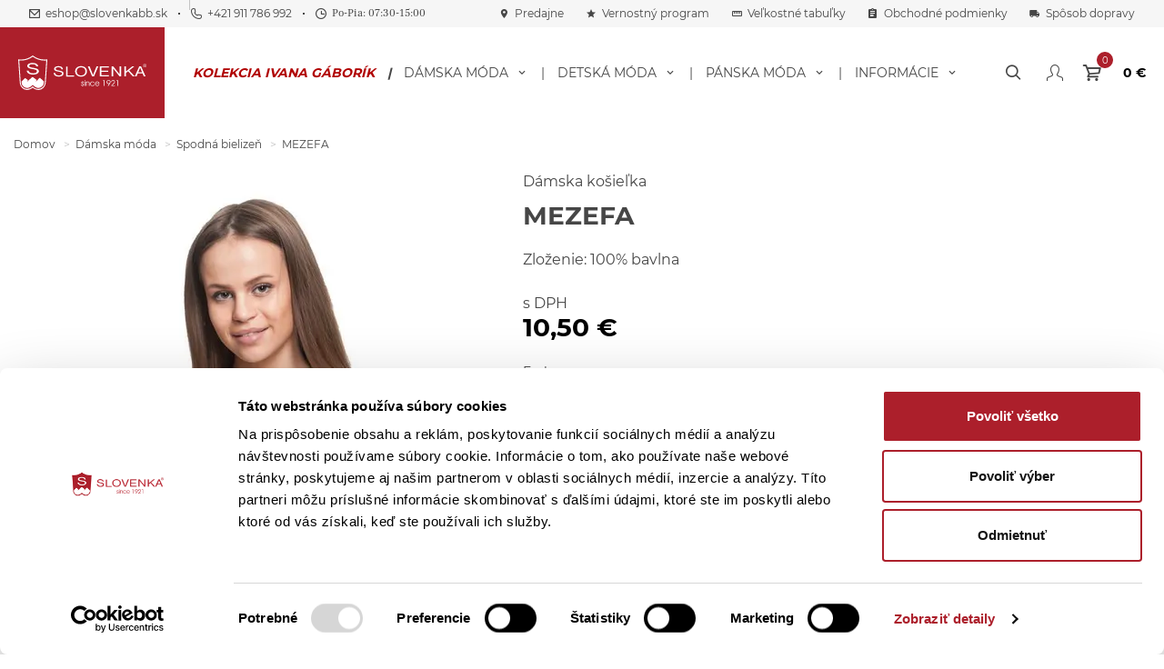

--- FILE ---
content_type: text/html; charset=utf-8
request_url: https://www.slovenkabb.sk/damska-spodna-bielizen/damska-kosielka-mezefa-biela-4xl/
body_size: 46735
content:






<!DOCTYPE html>
<html lang="sk">
<head  prefix="og: http://ogp.me/ns#">
    
    
    
        
    
    
    <script id="Cookiebot" src="https://consent.cookiebot.com/uc.js" data-cbid="e53e74fe-cba3-4690-970e-1f0c7f34b98f"
            data-blockingmode="auto" type="text/javascript"></script>

    
    <link rel="preload" href="/static/dist/fonts/FrankRuhlLibre-Bold.2989fc2af9ca.woff2" as="font" type="font/woff2" crossorigin>
    <link rel="preload" href="/static/dist/fonts/FrankRuhlLibre-Bold.89aff2c66afe.ttf" as="font" type="font/truetype" crossorigin>
    <link rel="preload" href="/static/dist/fonts/FrankRuhlLibre-Regular.eedba98a4fac.woff2" as="font" type="font/woff2" crossorigin>
    <link rel="preload" href="/static/dist/fonts/FrankRuhlLibre-Regular.8d3cc14fec1c.ttf" as="font" type="font/truetype" crossorigin>
    <link rel="preload" href="/static/dist/fonts/Montserrat-Regular.dd821ebb8b27.woff2" as="font" type="font/woff2" crossorigin>
    <link rel="preload" href="/static/dist/fonts/Montserrat-Regular.ee6539921d71.ttf" as="font" type="font/truetype" crossorigin>
    <link rel="preload" href="/static/dist/fonts/Montserrat-Bold.750704d94724.woff2" as="font" type="font/woff2" crossorigin>
    <link rel="preload" href="/static/dist/fonts/Montserrat-Bold.ade91f473255.ttf" as="font" type="font/truetype" crossorigin>
    <link rel="preload" href="/static/dist/fonts/icomoon-sb.2564723ab324.woff2" as="font" type="font/woff2" crossorigin>
    <link rel="preload" href="/static/dist/fonts/icomoon-sb.cfc75c5e426a.ttf" as="font" type="font/truetype" crossorigin>
    <link rel="preload" href="/static/dist/fonts/icomoon-sb-materials.356a5f95a85d.woff2" as="font" type="font/woff2" crossorigin>
    <link rel="preload" href="/static/dist/fonts/icomoon-sb-materials.abd3b7c4a639.ttf" as="font" type="font/truetype" crossorigin>
    <meta name="google-site-verification" content="Ge_5BBy-qkumIexlipT7ZWm7NFf_MGetW4JuY6Mq05A" />
    

    

    

    
    <script>
        window.MEDIA_URL = "/media/";
        window.INTERNAL_PAYMENT_ENUM = {'COD_TYPE_INTERNAL': 32, 'WIRE_TYPE_INTERNAL': 33, 'CARD_TYPE_INTERNAL': 34, 'CASH_TYPE_INTERNAL': 35};
        window.GA4_ENABLED = false;
        window.GA4_KEY = "G-4B9RC39P8P";
        window.GA4_PRICE = "excl";
        function getCookie(name) {
            let cookieValue = null;
            if (document.cookie && document.cookie !== '') {
                const cookies = document.cookie.split(';');
                for (let i = 0; i < cookies.length; i++) {
                    const cookie = cookies[i].trim();
                    if (cookie.substring(0, name.length + 1) === (name + '=')) {
                        cookieValue = decodeURIComponent(cookie.substring(name.length + 1));
                        break;
                    }
                }
            }
            return cookieValue;
        }

        function setCookie(name, value, expiration_days) {
            const d = new Date();
            d.setTime(d.getTime() + (expiration_days * 24 * 60 * 60 * 1000));
            let expires = "expires=" + d.toUTCString();
            document.cookie = name + "=" + value + ";" + expires + ";path=/";
        }
    </script>

    
        




    

    
        <script>
            function updateGoogleConsents(sb_gdpr_cookie_consent, init = false) {
                gtag('consent', init ? 'default' : 'update', {
                    'ad_storage': sb_gdpr_cookie_consent.consentMarketing ? 'granted' : 'denied',
                    'analytics_storage': sb_gdpr_cookie_consent.consentPerformance ? 'granted' : 'denied',
                    'functionality_storage': sb_gdpr_cookie_consent.consentFunctional ? 'granted' : 'denied',
                    'personalization_storage': sb_gdpr_cookie_consent.consentFunctional ? 'granted' : 'denied',
                    'ad_user_data': sb_gdpr_cookie_consent.consentAdUserData ? 'granted' : 'denied',
                    'ad_personalization': sb_gdpr_cookie_consent.consentAdPersonalization ? 'granted' : 'denied',
                    "security_storage": "granted",
                });
            }
        </script>
    

    
        
        
        <!-- Global site tag (gtag.js) - Google Analytics -->
        
            <script  async src="https://www.googletagmanager.com/gtag/js?id=G-4B9RC39P8P"></script>
        
        <script>
            window.dataLayer = window.dataLayer || [];

            function gtag() {
                
                
                    window.dataLayer.push(arguments);
                
            }
            
                let sb_gdpr_cookie_consent = getCookie('sb_gdpr_cookie_consent');
                sb_gdpr_cookie_consent = sb_gdpr_cookie_consent.replace(/\\054/g, ',').replace(/\"/g, "\"");
                sb_gdpr_cookie_consent = JSON.parse(JSON.parse(sb_gdpr_cookie_consent));
                updateGoogleConsents(sb_gdpr_cookie_consent, true);
            

            gtag('js', new Date());
            gtag('config', "G-4B9RC39P8P", {
                'currency': 'EUR'
            });
        </script>
    

    
        



<!-- End Facebook Pixel Code -->
    

    <meta charset="UTF-8">
    <meta name="viewport" content="width=device-width,initial-scale=1.0,maximum-scale=5.0">
    
        
        
            <meta name="robots" content="index, follow"/>
        
    
    
    
    <script type="text/javascript">
    window.dataLayer = window.dataLayer || [];
    window.dataLayer.push({
        'user_type': 'buyer'
    });
</script>
    




    



    <script type="text/javascript">
        
        window.dataLayer = window.dataLayer || [];
        window.dataLayer.push({
            'dynx_itemid': '10228555',
            'dynx_pagetype': 'offerdetail',
            'dynx_totalvalue': '8.54'
        });
    </script>


    




    



    
        


    

    
        
    

    <script>
        gtag('event', 'view_item', {
            'currency': 'EUR',
            'value': 8.54,
            'items': [{
                'item_id': "10228555",
                'item_name': 'MEZEFA',
                'affiliation': 'SLOVENKA - Silver, s.r.o.',
                
    
        'item_category': "Dámska móda",
    

    
        'item_category2': "Spodná bielizeň",
    


                'price': 8.54,
                

                'quantity': 1
            }]
        });
    </script>


    

    
        
            <!-- Google Tag Manager -->
            <script>
            (function (w, d, s, l, i) {
                w[l] = w[l] || [];
                w[l].push({
                    'gtm.start': new Date().getTime(), event: 'gtm.js'
                });
                var f = d.getElementsByTagName(s)[0],
                    j = d.createElement(s), dl = l != 'dataLayer' ? '&l=' + l : '';
                j.async = true;
                j.src =
                    'https://www.googletagmanager.com/gtm.js?id=' + i + dl;
                f.parentNode.insertBefore(j, f);
            })(window, document, 'script', 'dataLayer', "GTM-PXBK3XN");</script>
            <!-- End Google Tag Manager -->
        
    
    
    <link rel="shortcut icon" href="/static/favicon/favicon.f9fd20ab1d4f.ico">

    <style>
        .page-speed-exlude ~ [v-cloak] .v-cloak--hidden {
            display: none !important;
        }

        

    </style>
    <meta property="og:site_name" content="Slovenka"/>
    <meta property="og:locale" content="sk"/>
    
        
        
            
<meta name="description" content="Dámska klasická košieľka z jemnorebrového bavlneného úpletu so širšími ramienkami. Klasický a veľmi obľúbený model zo základnej ponuky spodnej bieliz…"><title>MEZEFA | Slovenka</title><meta property="og:title" content="MEZEFA | Slovenka"><meta property="og:url" content="https://www.slovenkabb.sk/damska-spodna-bielizen/damska-kosielka-mezefa-biela-4xl/"><meta property="og:description" content="Dámska klasická košieľka z jemnorebrového bavlneného úpletu so širšími ramienkami. Klasický a veľmi obľúbený model zo základnej ponuky spodnej bieliz…"><meta property="og:image" content="https://www.slovenkabb.sk/media/filer_public/73/7b/737bc21d-57f8-4fc4-aa2a-8f2f035982d8/mezefa-biela.jpg"><meta property="og:type" content="product">

        
        
    
    
    
        <meta property="product:price:amount" content="10.50">
        <meta property="product:price:currency" content="EUR">
        <meta property="product:retailer_item_id" content="10228555">
        <meta property="product:brand" content="None">
        
    

        
            <link rel="canonical" href="https://www.slovenkabb.sk/damska-spodna-bielizen/damska-kosielka-mezefa-biela-4xl/"/>
        
    
    

    
    <style>button,input{margin:0;font-family:inherit;font-size:inherit;line-height:inherit}button{text-transform:none}.no-gutters>[class*=col-]{padding-right:0;padding-left:0}.col,.col-auto,.col-lg,.col-lg-3,.col-lg-6,.col-lg-9,.col-md-10,.col-md-2,.col-md-6,.col-xl-4,.col-xl-auto{position:relative;width:100%;padding-right:15px;padding-left:15px}@font-face{font-family:Montserrat;src:url(/static/dist/fonts/Montserrat-Regular.eot);src:url(/static/dist/fonts/Montserrat-Regular.woff2) format("woff2"),url(/static/dist/fonts/Montserrat-Regular.woff) format("woff"),url(/static/dist/fonts/Montserrat-Regular.ttf) format("truetype"),url(/static/dist/img/Montserrat-Regular.0774582c.svg#Montserrat-Regular) format("svg");font-weight:400;font-style:normal;font-display:swap}@font-face{font-family:Montserrat;src:url(/static/dist/fonts/Montserrat-Bold.eot);src:url(/static/dist/fonts/Montserrat-Bold.woff2) format("woff2"),url(/static/dist/fonts/Montserrat-Bold.woff) format("woff"),url(/static/dist/fonts/Montserrat-Bold.ttf) format("truetype"),url(/static/dist/img/Montserrat-Bold.400b9d1d.svg#Montserrat-Bold) format("svg");font-weight:700;font-style:normal;font-display:swap}@font-face{font-family:FrankRuhlLibre;src:url(/static/dist/fonts/FrankRuhlLibre-Regular.eot);src:url(/static/dist/fonts/FrankRuhlLibre-Regular.woff2) format("woff2"),url(/static/dist/fonts/FrankRuhlLibre-Regular.woff) format("woff"),url(/static/dist/fonts/FrankRuhlLibre-Regular.ttf) format("truetype"),url(/static/dist/img/FrankRuhlLibre-Regular.f37f31bd.svg#FrankRuhlLibre-Regular) format("svg");font-weight:400;font-style:normal;font-display:swap}@font-face{font-family:FrankRuhlLibre;src:url(/static/dist/fonts/FrankRuhlLibre-Bold.eot);src:url(/static/dist/fonts/FrankRuhlLibre-Bold.woff2) format("woff2"),url(/static/dist/fonts/FrankRuhlLibre-Bold.woff) format("woff"),url(/static/dist/fonts/FrankRuhlLibre-Bold.ttf) format("truetype"),url(/static/dist/img/FrankRuhlLibre-Bold.7c0efe1b.svg#FrankRuhlLibre-Bold) format("svg");font-weight:700;font-style:normal;font-display:swap}@font-face{font-family:icomoon-sb;src:url(/static/dist/fonts/icomoon-sb.eot);src:url(/static/dist/fonts/icomoon-sb.woff2) format("woff2"),url(/static/dist/fonts/icomoon-sb.woff) format("woff"),url(/static/dist/fonts/icomoon-sb.ttf) format("truetype"),url(/static/dist/img/icomoon-sb.b2090dc7.svg#icomoon-sb) format("svg");font-weight:400;font-style:normal;font-display:swap}@font-face{font-family:icomoon-sb-materials;src:url(/static/dist/fonts/icomoon-sb-materials.eot);src:url(/static/dist/fonts/icomoon-sb-materials.woff2) format("woff2"),url(/static/dist/fonts/icomoon-sb-materials.woff) format("woff"),url(/static/dist/fonts/icomoon-sb-materials.ttf) format("truetype"),url(/static/dist/img/icomoon-sb-materials.257ce36f.svg#icomoon-sb-materials) format("svg");font-weight:400;font-style:normal;font-display:swap}.sb-icon-arrow-right:before{content:"\e906"}.footer a{color:#fff}.footer-menu__address>li:first-child i{position:absolute;right:30px;font-size:20px}.footer-menu__item{line-height:1.3}.footer-menu__item a{display:inline-flex;align-items:center;padding:0!important;line-height:1.3}.footer-menu__item a{font-size:.875rem;padding:4px 0;text-transform:none;font-family:FrankRuhlLibre,sans-serif;font-weight:400}.footer-menu ul{padding-top:5px}@media (max-width:567px){.product{padding:0 0 30px}.product__container{text-align:center}.product__title{padding:0 20px;max-width:450px;margin:0 auto}.product__title{font-size:18px}}.footer-menu__item a{font-family:Montserrat,sans-serif;font-weight:400;padding:4px 0!important}@media (max-width:767px){.quantity-picker[data-quantity-id]>.quantity-picker__controls{display:none}.footer-menu__header{font-size:18px}.footer-menu__address>li:first-child i{line-height:inherit}}:root{--blue:#007bff;--indigo:#6610f2;--purple:#6f42c1;--pink:#e83e8c;--red:#dc3545;--orange:#fd7e14;--yellow:#ffc107;--green:#28a745;--teal:#20c997;--cyan:#17a2b8;--white:#fff;--gray:#6c757d;--gray-dark:#343a40;--primary:#007bff;--secondary:#6c757d;--success:#28a745;--info:#17a2b8;--warning:#ffc107;--danger:#dc3545;--light:#f8f9fa;--dark:#343a40;--breakpoint-xs:0;--breakpoint-sm:568px;--breakpoint-md:768px;--breakpoint-lg:992px;--breakpoint-xl:1200px;--font-family-sans-serif:-apple-system,BlinkMacSystemFont,"Segoe UI",Roboto,"Helvetica Neue",Arial,"Noto Sans",sans-serif,"Apple Color Emoji","Segoe UI Emoji","Segoe UI Symbol","Noto Color Emoji";--font-family-monospace:SFMono-Regular,Menlo,Monaco,Consolas,"Liberation Mono","Courier New",monospace}*,::after,::before{box-sizing:border-box}html{font-family:sans-serif;line-height:1.15;-webkit-text-size-adjust:100%}nav{display:block}body{margin:0;font-family:-apple-system,BlinkMacSystemFont,"Segoe UI",Roboto,"Helvetica Neue",Arial,"Noto Sans",sans-serif,"Apple Color Emoji","Segoe UI Emoji","Segoe UI Symbol","Noto Color Emoji";font-size:1rem;font-weight:400;line-height:1.5;color:#212529;text-align:left;background-color:#fff}h1,h3,h4{margin-top:0;margin-bottom:.5rem}p{margin-top:0;margin-bottom:1rem}ul{margin-top:0;margin-bottom:1rem}ul ul{margin-bottom:0}strong{font-weight:bolder}sup{position:relative;font-size:75%;line-height:0;vertical-align:baseline}sup{top:-.5em}a{color:#007bff;text-decoration:none;background-color:transparent}a:not([href]):not([class]){color:inherit;text-decoration:none}img{vertical-align:middle;border-style:none}table{border-collapse:collapse}label{display:inline-block;margin-bottom:.5rem}button{border-radius:0}button,input,select{margin:0;font-family:inherit;font-size:inherit;line-height:inherit}button,input{overflow:visible}button,select{text-transform:none}select{word-wrap:normal}[type=button],[type=submit],button{-webkit-appearance:button}[type=button]::-moz-focus-inner,[type=submit]::-moz-focus-inner,button::-moz-focus-inner{padding:0;border-style:none}[type=number]::-webkit-inner-spin-button,[type=number]::-webkit-outer-spin-button{height:auto}::-webkit-file-upload-button{font:inherit;-webkit-appearance:button}h1,h3,h4{margin-bottom:.5rem;font-weight:500;line-height:1.2}h1{font-size:2.5rem}h3{font-size:1.75rem}h4{font-size:1.5rem}.list-inline{padding-left:0;list-style:none}.container{width:100%;padding-right:15px;padding-left:15px;margin-right:auto;margin-left:auto}@media (min-width:568px){.container{max-width:540px}}@media (min-width:768px){.container{max-width:720px}}@media (min-width:992px){.container{max-width:960px}}@media (min-width:1200px){.container{max-width:1170px}}.row{display:flex;flex-wrap:wrap;margin-right:-15px;margin-left:-15px}.no-gutters{margin-right:0;margin-left:0}.no-gutters>.col,.no-gutters>[class*=col-]{padding-right:0;padding-left:0}.col,.col-12,.col-6,.col-auto,.col-lg,.col-lg-3,.col-lg-6,.col-lg-9,.col-md-10,.col-md-2,.col-md-6,.col-sm,.col-sm-auto,.col-xl-4,.col-xl-8,.col-xl-auto{position:relative;width:100%;padding-right:15px;padding-left:15px}.col{flex-basis:0;flex-grow:1;max-width:100%}.col-auto{flex:0 0 auto;width:auto;max-width:100%}.col-6{flex:0 0 50%;max-width:50%}.col-12{flex:0 0 100%;max-width:100%}@media (min-width:568px){.col-sm{flex-basis:0;flex-grow:1;max-width:100%}.col-sm-auto{flex:0 0 auto;width:auto;max-width:100%}}@media (min-width:768px){.col-md-2{flex:0 0 16.66667%;max-width:16.66667%}.col-md-6{flex:0 0 50%;max-width:50%}.col-md-10{flex:0 0 83.33333%;max-width:83.33333%}}@media (min-width:992px){.col-lg{flex-basis:0;flex-grow:1;max-width:100%}.col-lg-3{flex:0 0 25%;max-width:25%}.col-lg-6{flex:0 0 50%;max-width:50%}.col-lg-9{flex:0 0 75%;max-width:75%}}@media (min-width:1200px){.col-xl-auto{flex:0 0 auto;width:auto;max-width:100%}.col-xl-4{flex:0 0 33.33333%;max-width:33.33333%}.col-xl-8{flex:0 0 66.66667%;max-width:66.66667%}}.btn{display:inline-block;font-weight:400;color:#212529;text-align:center;vertical-align:middle;background-color:transparent;border:1px solid transparent;padding:.375rem .75rem;font-size:1rem;line-height:1.5;border-radius:0}.btn-link{font-weight:400;color:#007bff;text-decoration:none}.fade:not(.show){opacity:0}.collapse:not(.show){display:none}.nav{display:flex;flex-wrap:wrap;padding-left:0;margin-bottom:0;list-style:none}.tab-content>.tab-pane{display:none}.card-header{padding:.75rem 1.25rem;margin-bottom:0;background-color:rgba(0,0,0,.03);border-bottom:1px solid rgba(0,0,0,.125)}.accordion{overflow-anchor:none}.modal{position:fixed;top:0;left:0;z-index:1050;display:none;width:100%;height:100%;overflow:hidden;outline:0}.modal-dialog{position:relative;width:auto;margin:.5rem}.modal.fade .modal-dialog{transform:translate(0,-50px)}.modal-content{position:relative;display:flex;flex-direction:column;width:100%;background-color:#fff;background-clip:padding-box;border:1px solid rgba(0,0,0,.2);border-radius:.3rem;outline:0}.modal-body{position:relative;flex:1 1 auto;padding:1rem}.d-none{display:none!important}.d-block{display:block!important}.d-flex{display:flex!important}@media (min-width:568px){.modal-dialog{max-width:500px;margin:1.75rem auto}.d-sm-none{display:none!important}.d-sm-block{display:block!important}}@media (min-width:768px){.d-md-none{display:none!important}.notification{max-width:500px}}@media (min-width:992px){.d-lg-none{display:none!important}.d-lg-flex{display:flex!important}}@media (min-width:1200px){.d-xl-block{display:block!important}}.justify-content-center{justify-content:center!important}.align-items-center{align-items:center!important}.align-self-center{align-self:center!important}.position-relative{position:relative!important}.w-100{width:100%!important}.h-100{height:100%!important}.m-0{margin:0!important}.mr-0{margin-right:0!important}.mb-0{margin-bottom:0!important}.ml-0{margin-left:0!important}.mr-1{margin-right:.25rem!important}.mr-2{margin-right:.5rem!important}.ml-2{margin-left:.5rem!important}.mt-3{margin-top:1rem!important}.ml-auto{margin-left:auto!important}@media (min-width:992px){.mr-lg-4{margin-right:1.5rem!important}}@media (min-width:568px){.flex-sm-grow-0{flex-grow:0!important}.mt-sm-0{margin-top:0!important}.text-sm-right{text-align:right!important}}.text-uppercase{text-transform:uppercase!important}[class*=sb-icon-]{font-family:icomoon-sb!important;speak:none;font-style:normal;font-weight:400;font-variant:normal;text-transform:none;line-height:1;-webkit-font-smoothing:antialiased;-moz-osx-font-smoothing:grayscale}.sb-icon-arrow-left:before{content:"\e906";transform:rotate(180deg);display:inline-block}.sb-icon-arrow-bottom:before{content:"\e906";transform:rotate(90deg);display:inline-block}.sb-icon-user:before{content:"\e900"}.sb-icon-search:before{content:"\e903"}.newsletter__button i:before,.sb-icon-arrow-right:before{content:"\e906"}.sb-icon-remove:before{content:"\e910"}.sb-icon-cart:before{content:"\e93a"}.sb-icon-phone:before{content:"\e942"}.sb-icon-envelop:before{content:"\e945"}.sb-icon-dropdown:before{content:"\ea50"}.sb-icon-heart-o:before{content:"\f08a"}.sb-icon-time:before{content:"\e929"}.mobile-menu-type-2 .header-small-menu__item-title:after,[class*=sb-materials-],[class^=sb-materials-]{font-family:icomoon-sb-materials!important;speak:none;font-style:normal;font-weight:400;font-variant:normal;text-transform:none;line-height:1;-webkit-font-smoothing:antialiased;-moz-osx-font-smoothing:grayscale}.sb-materials-add:before{content:"\e145"}.sb-materials-arrow_back:before{content:"\e5c4"}.sb-materials-arrow_forward:before{content:"\e5c8"}.sb-materials-assignment:before{content:"\e85d"}.sb-materials-cancel:before{content:"\e5c9"}.sb-materials-date_range:before{content:"\e916"}.sb-materials-star:before{content:"\e838"}.sb-materials-keyboard_arrow_down:before{content:"\e313"}.mobile-menu-type-2 .header-small-menu__item-title:after{content:"\e315"}.sb-materials-local_shipping:before{content:"\e558"}.sb-materials-room:before{content:"\e8b4"}.sb-materials-remove:before{content:"\e15b"}.sb-materials-straighten:before{content:"\e41c"}.help-icon{width:1rem;height:1rem;display:inline-flex;align-items:center;justify-content:center;color:#fff;background-color:#464646;padding:0;font-size:.75rem;border-radius:50%;font-family:FrankRuhlLibre,sans-serif;font-weight:700}.input-wrapper label{display:block;font-size:.875rem}.select,select{color:#464646;font-size:14px!important;font-family:Montserrat,sans-serif;font-weight:400;border:1px solid #c4c4c4;border-radius:0;background:url(/static/dist/img/dropdown_arrow.cb39646b.svg) right bottom no-repeat;background-size:15px;background-position:center right 15px;-webkit-appearance:none;-moz-appearance:none;appearance:none;padding:15px 40px 15px 20px;width:100%;vertical-align:middle;background-color:#fff}.select--standard{border:1px solid #c4c4c4;font-size:14px;color:#464646;border-radius:5px;line-height:1.2em;background:url(/static/dist/img/dropdown_arrow.cb39646b.svg) right no-repeat;background-position:right 14px center;background-size:15px;padding:10px 25px 8px 15px}.select::-ms-expand,select::-ms-expand{display:none}input[type=text]{-webkit-appearance:none}input[type=number]{-webkit-appearance:none;-moz-appearance:textfield}input[type=number]::-webkit-inner-spin-button,input[type=number]::-webkit-outer-spin-button{-webkit-appearance:none;margin:0}input[type=number]:not(.no-number-style){max-width:100px}@-webkit-keyframes spin{0%{transform:rotate(0)}100%{transform:rotate(360deg)}}@keyframes spin{0%{transform:rotate(0)}100%{transform:rotate(360deg)}}.button{padding:0;display:inline-flex;align-items:center;justify-content:center;font-size:.875rem;line-height:1.2em;border-radius:0;vertical-align:middle;border:2px solid transparent;position:relative;text-align:center;padding:1em 20px;font-family:FrankRuhlLibre,sans-serif;font-weight:700}.button--rectangle{text-transform:uppercase;background-color:transparent;color:#464646;display:inline-flex;align-items:center;justify-content:center}.button--primary{background-color:#ac1f2b;color:#fff}.button--secondary{background-color:#464646;color:#fff}.button--secondary-inverse{background-color:#fff;color:#464646;border-color:#464646}.button__close{position:absolute;top:25px;right:0;padding-right:0;background:0 0;font-size:12px;height:auto;line-height:normal;color:#464646;transform:translate(-50%,-50%);z-index:2}html{scroll-behavior:smooth}body{background-color:#fff;color:#464646;font-size:1rem;font-family:Montserrat,sans-serif;font-weight:400}a{text-decoration:none}img{max-width:100%}ul{list-style:none;margin:0;padding:0}html{box-sizing:border-box;font-size:16px}body,html{height:100%}*,:after,:before{box-sizing:inherit}[v-cloak] .v-cloak{min-height:40px}[v-cloak] .v-cloak:after{content:'';display:block;position:absolute;top:50%;left:50%;margin-left:-12px;margin-top:-12px;border-radius:50%;width:24px;height:24px;border:.25rem solid rgba(255,255,255,.2);border-top-color:#fff;-webkit-animation:1s linear infinite spin;animation:1s linear infinite spin;z-index:3}[v-cloak] .v-cloak--block{display:block!important}[v-cloak] .v-cloak--inline{display:inline!important}[v-cloak] .v-cloak--inlineBlock{display:inline-block!important;position:relative}[v-cloak] .v-cloak--hidden{display:none!important}[v-cloak] .v-cloak--invisible{visibility:hidden}.v-cloak--block,.v-cloak--inline,.v-cloak--inlineBlock{display:none!important}.notification{width:auto}.notification .modal-body{padding:30px;padding-top:50px;text-align:center}.notification .modal-content{min-height:0}.notification__button{margin:20px 5px 0;width:calc(50% - 10px)}::-moz-placeholder{color:#464646}::placeholder{color:#464646}@media (min-width:768px) and (max-width:991px){.hidden-sm{display:none}}@media all and (max-width:767px){.hidden-xs{display:none}}.row.row-tiles{margin-top:-15px}.row.row-tiles>[class*=col-]{padding-top:15px;padding-bottom:15px}.quantity-picker{display:inline-flex;border:1px solid #c4c4c4;border-radius:0;font-size:1rem;height:3rem}@media (max-width:767px){.quantity-picker{height:2.5rem}}.quantity-picker__input{width:calc(3.25em - 1px);height:100%}.quantity-picker__input>input{color:#464646;border:0;padding:0;height:100%;width:100%;text-align:center;font-size:1.125em;font-weight:700;border-radius:0;background-color:#fff}.quantity-picker__controls{-webkit-touch-callout:none;display:flex;flex-direction:column}.quantity-picker__controls div{flex:0 0 50%;display:flex;align-items:center;justify-content:center;width:1.5rem;border-left:1px solid #c4c4c4;background-color:rgba(0,0,0,0)}.quantity-picker__controls div:last-child{border-top:1px solid #c4c4c4}.quantity-picker__controls i{color:#464646;font-weight:700}.quantity-picker[data-quantity-id]>select{padding:0 40px 0 20px;display:none;border:0;font-weight:700}.link{font-family:FrankRuhlLibre,sans-serif;font-weight:400;color:#464646;display:inline-flex;align-items:center}.link-bold{font-family:FrankRuhlLibre,sans-serif;font-weight:700}.rich-text{font-size:1rem;text-align:left}.rich-text p{font-size:1em;margin-bottom:1em;line-height:1.5em}.rich-text strong{font-weight:700}.rich-text img{margin-bottom:1em}.rich-text p+p img{margin-top:1em}.rich-text table{border-collapse:collapse;border:0}.rich-text td{text-align:left;padding:.5em;border:1px solid #c4c4c4}@media (max-width:767px){.quantity-picker[data-quantity-id]>.quantity-picker__input{position:absolute;left:9999px;opacity:0;visibility:hidden;z-index:-1}.quantity-picker[data-quantity-id]>.quantity-picker__controls{display:none}.quantity-picker[data-quantity-id]>select{display:block}.rich-text table{display:block;max-width:100%;overflow-x:auto;white-space:nowrap}.rich-text{font-size:.875rem}}.fsz-lg{font-size:1.25rem!important}.fsz-xxl{font-size:1.5rem!important}.modal-content{border:0;box-shadow:none}.modal-body{padding:15px 15px 50px}@media (min-width:768px){.modal .modal-dialog{margin-top:10vh;margin-bottom:10vh}}@media (max-width:567px){.modal .modal-dialog{margin:0}}.newsletter__button i{display:none}.newsletter__button i:before{font-family:icomoon-sb}@media (max-width:767px){.modal-content{min-height:100vh;border-radius:0}.modal-body{padding:0 15px 30px}.newsletter__button i{font-size:13px;display:inline-block;line-height:48px}.newsletter__button>i{margin-left:0}.newsletter__button i{font-size:10px;margin-left:8px}}.footer-menu__header{font-size:14px;color:#fff;padding:15px 30px;position:relative;margin:0 -30px;margin-bottom:16px;display:inline-block;font-family:FrankRuhlLibre,sans-serif;font-weight:700}@media (min-width:768px){.footer-menu__header{margin:0 0 20px;padding:0}}.footer-menu__address>li:first-child i,.footer-menu__header i{position:absolute;right:30px;font-size:20px}.footer-menu__header--collapsing{border-bottom:1px solid rgba(255,255,255,.1)}.footer-menu__item--contact a>i{margin-right:8px}.footer-menu__address>li:first-child>i{margin-right:4px}.footer-menu__cards>img{width:25%;padding:6px;border-radius:0}#inner-app{overflow:hidden}.customer-service{display:flex;justify-content:space-between;position:relative;color:#464646;background-color:#fff;height:30px;line-height:30px;width:100%;font-size:.75rem;font-family:FrankRuhlLibre,sans-serif;font-weight:500}@media (max-width:991px){.customer-service{display:none}}.customer-service a{color:#464646;font-family:FrankRuhlLibre,sans-serif;font-weight:500}.customer-service i{color:#464646}.customer-service i+span{margin-left:1em}.customer-service__left,.customer-service__right{display:inline-flex;align-items:center}.customer-service__item{display:inline-flex;align-items:center;padding:0 20px;position:relative}.customer-service__divider{display:inline-block;font-size:0;height:2px;width:2px;background-color:#464646}.breadcrumbs{padding:20px 0;position:static;display:flex;align-items:center}.breadcrumbs--product{position:relative}.breadcrumbs__item{font-size:.75rem}.breadcrumbs__item>span{color:#464646}.breadcrumbs__item a{color:#464646}.breadcrumbs__item:after{content:'|';padding:0 .25em;color:#c4c4c4}.breadcrumbs__item:last-child:after{display:none}@media (max-width:767px){.footer-menu__header{margin-bottom:0}.breadcrumbs__item{display:none}.breadcrumbs__item:nth-last-child(2){display:inline-flex;align-items:center}.breadcrumbs__item:nth-last-child(2):before{content:'\e314';font-family:icomoon-sb-materials!important;speak:none;font-style:normal;font-weight:400;font-variant:normal;text-transform:none;line-height:1;-webkit-font-smoothing:antialiased;-moz-osx-font-smoothing:grayscale;color:#464646;font-size:14px}.breadcrumbs__item:after{content:none}}.menu__list{display:flex;list-style:none;margin:0;padding:0;justify-content:center;height:64px;width:100%}.menu__list-item{flex:1 1 auto;text-align:center}.menu__list-item>a{color:#464646;white-space:nowrap;font-size:.875rem;display:inline-flex;align-items:center;justify-content:center;height:100%;line-height:normal;border-bottom:3px solid transparent;font-family:FrankRuhlLibre,sans-serif;font-weight:700}@media (max-width:1199px){.menu__list-item>a{padding:0 15px}@-moz-document url-prefix(){.menu__list-item>a{padding:0 13px}}}.menu__hamburger>span{width:24px;height:2px;background:#000;display:block;margin:6px 0;opacity:1}.mega-menu{overflow:hidden;padding:0;position:absolute;top:100%;left:0;right:0;background:#fff}.mega-menu__header,.mega-menu__item{font-size:11px;text-transform:uppercase;font-family:Montserrat,sans-serif;font-weight:400}.mega-menu__header{color:#000;margin-bottom:20px}.mega-menu__item{line-height:30px;text-align:left}.mega-menu__item a{display:block;color:#464646}@media all and (max-width:991px){.menu__hamburger{display:inline-block;position:absolute;top:50%;left:50%;transform:translate(-50%,-50%)}.menu__list{display:none}}.header{position:relative;z-index:4}@media (max-width:991px){.header--fixed{position:fixed;width:100%;height:50px;z-index:5}.header--fixed+.content{margin-top:50px}}.header-alternative{position:relative;padding:10px 20px;height:100px;border-top:1px solid #c4c4c4;border-bottom:1px solid #c4c4c4;z-index:2;display:flex;align-items:center;background-color:#fff}@media (max-width:991px){.header-alternative{padding:10px 15px;border-top:none;height:50px}}.header-alternative__logo{display:inline-flex;height:100%;align-items:center;max-width:10%}.header-alternative__logo>img{width:auto;max-height:100%;min-width:100%}.header-alternative__search{height:calc(100% - 2*10px)}@media (min-width:768px){.header-alternative__search{position:absolute;left:50%;top:50%;transform:translate(-50%,-50%);width:38%}#size-table-modal .modal-dialog{max-width:720px}}@media (max-width:991px){.header-alternative__logo{max-width:none;order:2;flex:1;min-width:auto;margin-left:20px}.header-alternative__search{display:none}}.header-alternative__search .header-alternative-input{height:100%;width:100%;border-radius:0;border:2px solid #c4c4c4;color:#464646;outline:0;padding:0 16px;background-color:#fff;font-size:.875rem}.header-alternative__search .header-alternative-input::-webkit-input-placeholder{color:#464646}.header-alternative__search .header-alternative-input::-moz-placeholder{color:#464646}.header-alternative__search .header-alternative-input:-ms-input-placeholder{color:#464646}.header-alternative__search .header-alternative-input:-moz-placeholder{color:#464646}.header-alternative__search .header-alternative-label{display:inline-flex;align-items:center;justify-content:center;height:100%;width:8%;position:absolute;right:0;top:0;border-radius:0;padding:0 10px;text-align:center;min-width:50px}.header-alternative__search .header-alternative-label>i{font-size:1rem;color:#464646;font-weight:700}.header-alternative__search-button{display:none;font-size:18px;color:#ac1f2b;line-height:1}.header-alternative__login{display:inline-block;color:#464646;vertical-align:middle}.header-alternative__login>i{display:none;font-size:18px;color:#ac1f2b}@media (max-width:991px){.header-alternative__login{margin-right:8px}.header-alternative__login span{display:none}.header-alternative__login>i{display:inline-block;font-size:16px}}.header-alternative__basket{display:inline-block;margin-left:30px;vertical-align:middle}.header-alternative__basket>i{color:#fff;position:relative;font-size:1.25rem;padding:10px;border-radius:50%;background-color:#ac1f2b;display:inline-block;vertical-align:middle}.header-alternative__basket>i>span{color:#fff;background-color:#464646;border-radius:50%;position:absolute;right:-3px;top:-3px;font-size:.625rem;text-align:center;border:2px solid #fff;width:18px;height:18px;line-height:15px;font-family:Montserrat,sans-serif;font-weight:400}.header-alternative__basket>span{color:#000;margin-left:10px;font-size:.875rem;font-weight:700;display:inline-block;vertical-align:middle}@media (max-width:991px){.header-alternative__basket{height:28px;width:28px;margin-left:8px;padding:0}.header-alternative__basket>i{font-size:12px;padding:7px}.header-alternative__basket>i>span{top:-5px;right:-10px;font-size:9px}.header-alternative__basket>span{display:none}.header-alternative__right{order:3}}.header-alternative__right{margin-left:auto;font-size:.875rem}@media (min-width:992px) and (max-width:1199px){.header-alternative__right{flex:0 0 auto}}.header-alternative .menu__small-nav-button{display:block;position:relative;height:28px;width:28px;background:#ac1f2b;border-radius:0;color:#f6f6f6;padding:0;margin:0;order:1}@media (min-width:992px){.header-alternative .menu__small-nav-button{display:none}}.header-alternative .menu__small-nav-button i{position:absolute;top:50%;left:50%;font-size:12px;transform:translate(-50%,-50%);opacity:0}.header-alternative .menu__hamburger>span{width:14px;background:#fff;margin:2px 0}.header-alternative-nav{position:relative;background-color:#fff;border-bottom:1px solid #c4c4c4;width:100%;top:0}.mega-menu-type-2 .mega-menu{margin-top:1px;border-top:none;box-shadow:0 10px 10px 0 rgba(0,0,0,.1);display:flex;flex-direction:column;opacity:0;min-height:0;max-height:0}.mega-menu-type-2 .mega-menu>.container{padding-top:30px;padding-bottom:30px}.mega-menu-type-2 .mega-menu>.container>.row>div:nth-child(3)>.mega-menu__header{padding-right:0;margin-right:0}.mega-menu-type-2 .mega-menu__header{margin-bottom:1.5rem;font-family:FrankRuhlLibre,sans-serif;font-weight:700;text-transform:none;font-size:1rem;line-height:1.5em;color:#6c6c6e;text-align:left;padding-bottom:1rem;border-bottom:1px solid #c4c4c4;margin-right:-30px;padding-right:30px;white-space:nowrap;text-overflow:ellipsis;overflow:hidden}.mega-menu-type-2 .mega-menu__item a{line-height:1em;padding:.5em 0;font-size:.875rem;text-transform:none;color:#021342;text-decoration:none!important;display:inline-block;vertical-align:top}.mega-menu-type-2 .mega-menu__item--all{margin-top:10px;list-style:none}.mega-menu-type-2 .mega-menu__item--all>a{color:#464646}.mega-menu-type-2 .mega-menu__footer{text-align:left;background-color:#f6f6f6;padding:12px 0;margin-top:auto}.mega-menu-type-2 .mega-menu__footer a{color:#464646;font-family:FrankRuhlLibre,sans-serif;font-weight:700}.mega-menu-type-2 .mega-menu__footer a .help-icon{width:1.5rem;height:1.5rem;font-size:1rem}.mobile-menu-type-2 .header-small-menu{display:none}.basket-window{width:320px;position:fixed;right:0;top:130px;z-index:4;background-color:#fff;max-height:0;opacity:0;overflow:hidden;box-shadow:0 10px 20px 7px rgba(0,0,0,.1)}@media (max-width:991px){.header-alternative__login,.header-alternative__search-button{display:inline-block;font-size:16px;vertical-align:middle;padding:3px 6px}.header-alternative__login>i,.header-alternative__search-button>i{vertical-align:middle}.header-alternative-nav{display:none}.mega-menu-type-2 .mega-menu{display:none}.mobile-menu-type-2 .header-small-menu{display:inline-block;position:absolute;left:0;top:0;bottom:0;width:256px;z-index:10;transform:translateX(-100%);background-color:#fff;height:100vh}.mobile-menu-type-2 .header-small-menu__header{height:56px;background-color:#f6f6f6;color:#464646;display:flex;align-items:center;justify-content:space-between;padding:1.2rem 1rem;line-height:1;font-size:.875rem;font-family:FrankRuhlLibre,sans-serif;font-weight:700;border-bottom:1px solid #c4c4c4;position:relative}.mobile-menu-type-2 .header-small-menu__header>i{position:absolute;right:1rem;padding:15px;margin:0 -15px;top:50%;transform:translateY(-50%)}.mobile-menu-type-2 .header-small-menu__footer{position:absolute;bottom:0;left:0;right:0;font-size:.875rem;display:flex;align-items:center;justify-content:center;background-color:#f6f6f6;padding:1rem}.mobile-menu-type-2 .header-small-menu__scroll{overflow:auto;position:relative;height:calc(100% - 56px)}.mobile-menu-type-2 .header-small-menu__top-level{height:100%;padding:.5rem 0}.mobile-menu-type-2 .header-small-menu__top-level>.header-small-menu__item{display:list-item}.mobile-menu-type-2 .header-small-menu__top-level>.header-small-menu__item>span{height:auto;font-size:.875rem;text-transform:none;font-weight:700;line-height:1.5rem;border-bottom:none}.mobile-menu-type-2 .header-small-menu__item{color:#464646;text-transform:none;padding:.625rem 1rem;line-height:1.7}.mobile-menu-type-2 .header-small-menu__item:first-child{border-top:none}.mobile-menu-type-2 .header-small-menu__item>span{font-size:.875rem}.mobile-menu-type-2 .header-small-menu__item>a{display:block;margin:-10px -15px;padding:10px 15px;color:#464646;font-size:.875rem}.mobile-menu-type-2 .header-small-menu__item--back{padding-bottom:2.5rem;padding-top:1.25rem;display:flex;align-items:center}.mobile-menu-type-2 .header-small-menu__item--back>span{font-family:Montserrat,sans-serif;font-weight:700;font-size:.875rem}.mobile-menu-type-2 .header-small-menu__item--back>i{margin-right:10px}.mobile-menu-type-2 .header-small-menu__sub-level{display:none;left:100%;top:0;position:absolute;width:100%;flex-direction:column;height:100%}@supports (-webkit-overflow-scrolling:touch){.mobile-menu-type-2 .header-small-menu__footer{bottom:22px}.mobile-menu-type-2 .header-small-menu__sub-level{height:calc(100% - 40px)}}.mobile-menu-type-2 .header-small-menu__sub-level .header-small-menu__sub-level{height:100%}.mobile-menu-type-2 .header-small-menu__sub-level .header-small-menu__sub-level .header-small-menu__item{padding:.5rem 1rem}.mobile-menu-type-2 .header-small-menu__sub-level .header-small-menu__sub-level .header-small-menu__item>a,.mobile-menu-type-2 .header-small-menu__sub-level .header-small-menu__sub-level .header-small-menu__item>span{color:#000}.mobile-menu-type-2 .header-small-menu__sub-level .header-small-menu__sub-level .header-small-menu__item--back{padding-bottom:2.5rem;padding-top:1.25rem}.mobile-menu-type-2 .header-small-menu__sub-level .header-small-menu__sub-level .header-small-menu__item--back>span{color:#464646}.mobile-menu-type-2 .header-small-menu__list{height:100%;overflow:auto;padding-bottom:56px}.mobile-menu-type-2 .header-small-menu__list--main .header-small-menu__item>span{color:rgba(0,0,0,.64);font-family:Montserrat,sans-serif;font-weight:700}.mobile-menu-type-2 .header-small-menu__list--main .header-small-menu__item--back>span{color:#464646}.mobile-menu-type-2 .header-small-menu-contact{border-top:1px solid #c4c4c4;margin-top:.5rem;padding-bottom:56px}.mobile-menu-type-2 .header-small-menu-contact h3{font-size:.875rem;margin-bottom:0;padding:1.5rem 1rem .5rem}.mobile-menu-type-2 .header-small-menu-contact__item{display:flex;align-items:center;color:#464646;font-size:.75rem;padding:.375rem 1rem}.mobile-menu-type-2 .header-small-menu-contact__item>i{margin-right:.5rem}@supports (-webkit-overflow-scrolling:touch){.mobile-menu-type-2 .header-small-menu-contact{padding-bottom:112px}}.basket-window{top:49px}}.basket-window:after{bottom:100%;left:50%;content:" ";height:0;width:0;position:absolute;border:solid transparent;border-bottom-color:#fff;border-width:11px;margin-left:-11px}.product-description__top-bar{position:fixed;top:0;left:0;right:0;z-index:10;background:#fff;padding:11px 6px;height:72px;border-bottom:1px solid #c4c4c4;transform:translateY(-100%)}@media all and (max-width:991px){.product-description__top-bar{display:none!important}}.product-description__top-bar .top-bar__content{position:relative}.product-description__top-bar .top-bar__content>div{display:inline-block;vertical-align:top}.product-description__top-bar .top-bar__info{padding-right:18px;border-right:1px solid #c4c4c4}.product-description__top-bar .top-bar__info img{margin-right:18px;height:50px;float:left}.product-description__top-bar .top-bar__info__title{font-size:12px;font-weight:700;color:#000;white-space:nowrap;overflow:hidden;text-overflow:ellipsis;max-width:150px;padding-top:10.4px;padding-bottom:5.2px;line-height:1;margin:0}.product-description__top-bar .top-bar__info__subtitle,.product-description__top-bar .top-bar__info__subtitle span{line-height:1;font-size:12px;padding-bottom:10.4px;margin:0}.product-description__top-bar .top-bar__description-tabs{padding-left:9px}.product-description__top-bar .top-bar__button{position:absolute;right:0}.gallery-mobile-slider{min-height:350px}#size-table-modal .modal-body{padding-top:40px;padding-bottom:15px}.product{background-color:#fff;padding:0 0 80px}@media (min-width:992px){#size-table-modal .modal-dialog{max-width:800px}.product__container{position:relative;top:0}#product-detail>.container{max-width:1850px}}.product__category{font-size:.75rem;color:#464646;font-family:FrankRuhlLibre,sans-serif;font-weight:700;overflow:hidden;text-overflow:ellipsis;display:-webkit-box;max-height:45px;-webkit-line-clamp:2;-webkit-box-orient:vertical;margin-bottom:4px}.product__title{color:#000;font-size:1.5rem;line-height:1.5em;margin:0;margin-bottom:1rem;font-family:FrankRuhlLibre,sans-serif;font-weight:700}.product__badges{position:absolute;left:15px;top:0;margin:0 -5px}.product__price{display:inline-block;font-size:30px;color:#000;font-family:FrankRuhlLibre,sans-serif;font-weight:700}.product__vat{display:inline-block;font-size:16px;font-family:FrankRuhlLibre,sans-serif;font-weight:400;margin-left:10px}@media all and (max-width:767px){.product__vat{font-size:12px}}.product__button{margin-left:30px;vertical-align:middle}@media (max-width:567px){.product__button{margin-left:0;margin-top:20px}}.product__button .button{width:100%}@media (max-width:991px){.product{padding:30px 0 80px}.product-description .tab-pane.collapse:not(.show){height:0}.product-description .card-header{width:100%}}@media (max-width:767px){.product__category{max-height:none;overflow:auto;white-space:nowrap;margin-top:-10px}.product-description__tabs>li{border-top:1px solid #c4c4c4}}@media (max-width:567px){.product{padding:0 0 30px}.product__container{text-align:center}.product .product-detail__variants--row{width:100%;justify-content:center}.product__title{padding:0 20px;max-width:450px;margin:0 auto}.product__price,.product__title{font-size:18px}}.product-description{border-bottom:1px solid #c4c4c4}@media all and (min-width:992px){.product-description{padding-top:30px}}.product-description__content{color:#464646;padding-top:40px;padding-bottom:40px;font-family:Montserrat,sans-serif;font-weight:400}.product-description__content .rich-text{font-size:1.125rem}.product-description .show_tabs_without_js{display:block;opacity:1}.product-description__tabs{border-bottom:1px solid #c4c4c4}.product-description__tabs>li>a{font-size:16px;color:#000;border:0;border-bottom:3px solid transparent;margin-right:0;padding:10px 15px;display:block;font-family:FrankRuhlLibre,sans-serif;font-weight:700}@media all and (max-width:767px){.product-description__tabs{border-bottom:0}.product-description__tabs>li{margin:0;float:none;width:100%;position:relative;border-bottom:1px solid #c4c4c4}.product-description__tabs>li>a{padding:0 20px;line-height:54px;height:54px;margin:0;border:0!important}.product-description__tabs>li>a i{position:absolute;right:20px;top:50%;transform:translateY(-50%);color:#464646;font-size:13px}.product-description__tabs>li:first-child{border-top:1px solid #c4c4c4}}@media (max-width:991px){.product-description{margin-top:24px}}#video-modal{text-align:center}#video-modal iframe{max-width:100%}.vertical-alignment-helper{display:table;height:100%;width:100%}.vertical-alignment-helper .vertical-align-center{display:table-cell;vertical-align:middle}.product-section{margin:1.5rem 0;position:relative}.product-section .modal-body{padding:30px}.product-section .product-section{margin:.75rem 0;font-size:.875rem;line-height:1}.product-section .product-section:last-child{margin-bottom:0}.product-section__link{font-size:.875rem;color:#464646;vertical-align:middle;text-decoration:underline;display:inline-block;font-family:Montserrat,sans-serif;font-weight:400}.product-section__link i{font-size:1rem;color:#464646;vertical-align:middle;margin-right:.5em;display:inline-block;text-decoration:none}.product-section label{font-size:.875rem;color:#464646}.product-section select{vertical-align:middle}@media (max-width:567px){.product-section{padding:0}.product-section .price-group{justify-content:center}}.size-picker{background-color:#fff;max-height:0;overflow:hidden;top:39px;position:absolute;z-index:1;width:100%}.size-picker__content{padding:10px;border:1px solid #c4c4c4;border-top:0;display:flex;flex-wrap:wrap}.size-picker__select{border:1px solid #c4c4c4;background-color:#fff;color:#464646;text-transform:uppercase;height:40px;line-height:40px;font-size:12px;text-align:center;vertical-align:middle;position:relative}.size-picker__select i{padding-left:5px;color:#464646}.size-picker__item{width:50px;height:50px;font-size:12px;color:#000;border:1px solid #c4c4c4;text-transform:uppercase;text-align:center;line-height:50px;margin:1px;display:inline-block}.size-picker__item--active{background-color:#464646;color:#fff}.color-variant{margin:0 -4px;padding:8px 0;display:flex;flex-wrap:wrap}.color-variant>span{font-size:14px;line-height:1.2em;margin:8px 4px}.color-variant__color{width:40px;height:40px;padding:3px;display:inline-block;border-radius:50%;margin:4px;vertical-align:top;position:relative}.color-variant__color.active{border:1px solid #464646}.color-variant__color .outer-color{height:100%;position:relative;display:flex;flex-wrap:wrap;overflow:hidden;border:1px solid;border-radius:50px}.color-item:first-child:nth-last-child(1){width:100%;height:100%}.product-info{font-size:14px}.product-info__item{font-size:14px;font-family:FrankRuhlLibre,sans-serif;font-weight:500;margin:8px 0}.product-info__item>span{font-family:FrankRuhlLibre,sans-serif;font-weight:400}.product-main-panel__description{margin-top:1rem;padding-bottom:1.5rem;border-bottom:1px solid #c4c4c4}.product-main-panel__description p{display:inline}.product-main-panel__variants{margin-top:1rem;padding-bottom:1rem;border-bottom:1px solid #c4c4c4;display:flex;flex-wrap:wrap;justify-content:space-between}.product-main-panel__variants>.product-section{margin:.5rem 0;flex-basis:100%;width:100%}.product-additional-button{text-align:center}@media (min-width:768px){.product-description-nav{display:flex;flex-wrap:nowrap;border:1px solid #c4c4c4;border-radius:0}}.product-description-nav>li{flex-grow:1;flex-basis:100%;text-align:center;border-bottom:none!important}.product-description-nav>li>a{border-bottom:none!important;border-radius:0;font-size:14px;padding:24px 15px;display:block;font-family:FrankRuhlLibre,sans-serif;font-weight:500}@media (max-width:991px){.product-description-nav>li>a{padding:24px 10px;font-size:12px}}.product-property{font-size:1rem;color:#464646;line-height:1.5rem;padding-top:.6rem;padding-bottom:.6rem;display:flex;align-items:center}.product-property--val{display:flex;text-align:right;color:#000;font-family:Montserrat,sans-serif;font-weight:700}.product-card__image-label{position:absolute;top:0;left:0;z-index:1;height:100%;width:100%;display:block;background-size:100%;background:no-repeat;background-size:contain}.product-card__image>img{width:100%;position:absolute;left:0;top:0}.product-card__footer-left,.product-card__footer-right{flex:0 0 50%;max-width:50%;position:relative;overflow:hidden}.product-card__footer-right{text-align:right;padding-left:.5rem}@media (min-width:1200px){.product-card__footer-left,.product-card__footer-right{flex:1 1 auto}.product-card__footer-left{min-width:45%;max-width:50%}.product-card__footer-right{min-width:50%;max-width:55%}}.stock-info{font-size:.875rem;color:#007641;vertical-align:middle;line-height:normal;font-family:FrankRuhlLibre,sans-serif;font-weight:700;margin-top:auto;padding-top:.5rem}.stock-info i{vertical-align:middle;margin-right:.5rem}.stock-info span{vertical-align:middle;color:inherit;font-family:FrankRuhlLibre,sans-serif;font-weight:700}@media (max-width:767px){.product-description-nav>li>a{padding:0}.stock-info{font-size:.75rem}}.search__info{color:#464646;font-size:16px;font-family:FrankRuhlLibre,sans-serif;font-weight:400}.search-categorized{background-color:#fff;position:absolute;z-index:10;display:none;top:59px;left:50%;transform:translateX(-50%);width:70vw;max-width:900px;height:auto;box-shadow:0 10px 10px 0 rgba(0,0,0,.1)}.search-categorized__input{display:none;text-align:center;margin:15px;height:48px;position:relative}.search-categorized__input .search-remove{position:absolute;display:inline-flex;top:0;right:0;width:48px;height:100%;align-items:center;justify-content:center}.search-categorized .search__info{position:absolute;top:50%;transform:translateY(-50%);display:block;padding:0 15px;text-align:center;width:100%}@media (max-width:991px){.search-categorized__input{display:block}.search-categorized .search__info{position:static;transform:none}}.search-categorized .tab-content{min-height:100px;position:relative}@media all and (min-width:992px){.search-categorized{border-radius:0}}@media all and (max-width:991px){.header-alternative__search{display:block}.search-categorized{top:39px}}@media all and (max-width:767px){.search-categorized{width:100%;top:0}.search-categorized .search__info{position:static;transform:none}}.catalog{padding-bottom:20px;border-bottom:1px solid #c4c4c4;background-color:#fff}.catalog--related{border-bottom:none}.accordion__header{position:relative}.accordion__header a{font-size:16px!important;font-weight:700!important;color:#000!important;display:block;padding:20px 42px 20px 0;border-bottom:none!important;border-top:1px solid #c4c4c4!important;font-family:Montserrat,sans-serif;font-weight:400}.accordion__header i{position:absolute;right:20px;top:50%;transform:translateY(-50%)}.accordion__content{padding:0 0 10px}@media all and (min-width:768px){.accordion__header a{font-size:16px;padding:20px 42px 20px 20px}.accordion__content{padding:0 20px 10px}}.accordion:first-child .accordion__header a{border-top:none!important}.icon__arrow-down--animate{width:13px;height:13px;position:relative;display:inline-block}.icon__arrow-down--animate:after,.icon__arrow-down--animate:before{content:"";position:absolute;background-color:#464646}.icon__arrow-down--animate:before{top:0;left:25%;width:2px;height:100%;margin-left:-1.5px;transform:rotate(-45deg)}.icon__arrow-down--animate:after{top:0;left:75%;width:2px;height:100%;margin-right:1.5px;transform:rotate(45deg)}.tile__icon>img{max-width:50%;max-height:50%;vertical-align:top}a{color:#ac1f2b}@media (min-width:768px){.breadcrumbs__item:after{content:">";padding:0 .5em}}.header-alternative{border:0}.header-alternative-nav{height:100%;border:0;flex:1 1}.header-alternative-nav>.container{height:100%}.header-alternative__logo{max-width:375px;padding:10px 20px;margin:-10px 0 -10px -20px;align-self:stretch;height:auto;background:#ac1f2b}@media (min-width:1440px){.header-alternative__logo{padding:10px 60px}}@media (max-width:991px){.header-alternative{background:#ac1f2b}.header-alternative i{color:#fff!important}.header-alternative__logo{margin:-10px 0}.header-alternative__logo>img{max-width:114px;min-width:0}}.header-alternative__search{width:auto;transform:none;flex:0 1 280px;height:calc(100% - 40px)}@media (max-width:767px){.header-alternative__search{flex:0;width:0}}.header-alternative__search .header-alternative-input{padding-right:40px}.header-alternative__search-button>i{color:#464646}.header-alternative__right{flex:0 0 auto}.header-alternative__basket{margin-left:8px}.header-alternative__basket>i{background:0 0;color:#464646}.header-alternative__basket>i>span{background-color:#ac1f2b;color:#fff;border-color:transparent}@media (max-width:991px){.header-alternative__basket{margin-left:4px}.header-alternative__basket>i{font-size:16px;padding:6px}}.header-alternative__login>i{display:block;color:#464646}.header-alternative__login>span{display:none}.header-alternative .menu__small-nav-button{border:1px solid}.menu__list{height:100%}.menu__list-item{flex:0 1 auto}.menu__list-item>a{font-family:Montserrat,sans-serif;font-weight:400;border-bottom:0;padding:0 16px;position:relative;text-transform:uppercase}@media (max-width:1199px){.menu__list-item>a{font-size:12px;padding:0 8px}}.menu__list-item:not(:last-child)>a:after{content:'|';position:absolute;right:-2px;top:50%;width:4px;transform:translateY(-50%);color:#464646}@media (min-width:992px){.header-alternative__search{position:relative;top:0;left:0;min-width:160px}.search-categorized{left:auto;right:0;transform:none}#product-detail .product-gallery-left{padding-right:5px}}.mega-menu-type-2>.mega-menu{padding:0 10px}.mega-menu-type-2 .mega-menu__header{margin-right:0;margin-bottom:1rem}.mega-menu-type-2 .mega-menu__footer{margin:0 -10px}.mobile-menu-type-2 .header-small-menu__item-title{width:100%;display:flex;align-items:center}.mobile-menu-type-2 .header-small-menu__item-title:after{margin-left:auto}@media (max-width:991px){.mobile-menu-type-2 i{color:inherit!important}.mobile-menu-type-2 .header-small-menu__header{background-color:#ac1f2b;color:#fff;border-bottom:0}.mobile-menu-type-2 .header-small-menu__item>a,.mobile-menu-type-2 .header-small-menu__item>span{font-weight:400!important;color:#464646!important}.mobile-menu-type-2 .header-small-menu__item--back{padding-bottom:1.5rem!important}}@media (min-width:992px) and (max-width:1399px){.header-alternative__search{width:54px;flex:0 1 auto;min-width:54px;margin-right:12px!important}input#header-search{position:absolute;width:0;right:0;border-color:transparent;z-index:1;background-color:transparent}}.footer-menu--main li i{display:none}.footer-menu__header{font-size:22px}@media (min-width:768px){.footer-menu__header{margin:0 0 4px}}@media (max-width:767px){.footer-menu__header{font-size:18px}.footer-menu__address>li:first-child i,.footer-menu__header i{line-height:inherit}.gallery__main img{min-height:500px}}.footer-menu__cards>img{width:auto;padding:3px}.customer-service{background-color:#f6f6f6;padding:0 20px}.customer-service span{line-height:1}.customer-service i+span{margin-left:.5em}.customer-service a{font-family:Montserrat,sans-serif;font-weight:400}.customer-service__item{padding:0 12px}@media (max-width:1199px){.customer-service__item{padding:0 6px}}.catalog{padding-top:45px}#product-detail .product-gallery-thumbnails{width:100%}@media (min-width:992px){#product-detail .product-gallery-thumbnails{width:12%;min-width:80px}}.color-variant__color{border-radius:0}.color-variant__color .outer-color{border-radius:0;border:0}.color-variant__color.active{border-color:#c4c4c4}.color-item{border:1px solid rgba(196,196,196,.5)}.size-picker{position:static;overflow:visible;max-height:none}.size-picker__select{display:none!important}.size-picker__content{padding:0;border:0;margin:0 -4px}.size-picker__item{width:40px;height:40px;line-height:40px;flex:0 0 40px;margin:4px}.size-picker__item--active{background-color:transparent;color:#ac1f2b;border-color:#ac1f2b}.size-picker__hover>span{font-size:14px;line-height:1.2em}.product-description{border:none}.product-description-nav{border:none;border-bottom:1px solid #a1a1a1}.product-description-nav>li{flex:0 1 auto;margin:0 30px}.product-description-nav>li:first-child{margin-left:0}.product-description-nav>li:last-child{margin-right:0}.product-description-nav>li a{border-bottom:2px solid transparent;padding:12px 0;font-size:1rem;color:#464646;font-family:Montserrat,sans-serif;font-weight:400}.product-main-panel__description{border:0;padding:0;margin:8px 0}.product-main-panel__variants{border:0;padding:0;margin:0}.product-properties-wrapper{margin-top:30px}.product-properties-wrapper .product-property{padding:4px 20px}.product-properties-wrapper .product-property--val{font-weight:400;text-align:left}.product-properties-wrapper>.product-property{background-color:#ededed;font-weight:700;padding:16px 20px 8px}.product-properties>.row{margin:0}.product-properties>.row:nth-child(even)>.product-property{background-color:#ededed}.product-properties>.row:nth-child(odd)>.product-property{background-color:#f6f6f6}.product-properties>.row:first-child>.product-property{padding-top:20px}.product-properties>.row:last-child>.product-property{padding-bottom:20px}.product__category{font-family:Montserrat,sans-serif;font-weight:400;font-size:1rem}.product__title{font-size:1.75rem;color:#464646;font-family:Montserrat,sans-serif;font-weight:700}.product-info{font-size:16px}.product-info__item{margin:4px 0;color:#464646;font-size:16px;font-family:Montserrat,sans-serif;font-weight:400}.product-info__item>span{font-family:Montserrat,sans-serif;font-weight:400}.product__price{font-family:Montserrat,sans-serif;font-weight:700;font-size:1.75rem;line-height:1}.product__vat{font-family:Montserrat,sans-serif;font-weight:400}@media (min-width:568px){.product__button{margin-left:12px}}.product__button>.button{font-family:Montserrat,sans-serif;font-weight:700}.card-header{background-color:transparent;color:#464646;border-bottom:1px solid #c4c4c4}.card-header[aria-expanded=true]{color:#ac1f2b;border-bottom-color:#ac1f2b}.top-bar__button>.button{font-family:Montserrat,sans-serif;font-weight:700}.product-section{margin-bottom:0}.special-tiles .tile__icon img{max-width:100%;max-height:100%}.glide__track{overflow:hidden}.glide__slides{position:relative;width:100%;list-style:none;-webkit-backface-visibility:hidden;backface-visibility:hidden;transform-style:preserve-3d;touch-action:pan-Y;overflow:hidden;padding:0;white-space:nowrap;display:flex;flex-wrap:nowrap;will-change:transform}.glide__slide{width:100%;height:100%;flex-shrink:0;white-space:normal;-webkit-touch-callout:none}.glide__arrows{-webkit-touch-callout:none}.glide__arrow{position:absolute;display:block;top:50%;z-index:2;color:#fff;text-transform:uppercase;padding:13px 16px;background-color:#ac1f2b;border:2px solid rgba(255,255,255,.5);box-shadow:0 .25em .5em 0 rgba(0,0,0,.1);text-shadow:0 .25em .5em rgba(0,0,0,.1);opacity:1;transform:translateY(-50%);line-height:1;border-radius:50%}.glide__arrow i{top:2px;font-size:12px;position:relative}.glide__arrow--left{left:2em}.glide__arrow--left i{left:-1px}.glide__arrow--right{right:2em}.glide__arrow--right i{right:-1px}.glide__counter{position:relative;display:flex;justify-content:center;align-items:center;text-align:center;font-size:16px;font-weight:700;padding:15px 0;margin-top:15px}.gallery-modal h4{font-family:FrankRuhlLibre,sans-serif;font-weight:700;color:#000;font-size:12px}.gallery-modal__block.modal-dialog{margin-top:15vh;width:80%;max-width:none;background-color:#fff;margin-left:auto;margin-right:auto;border-radius:0}.gallery-modal__content{border-left:1px solid #c4c4c4}.gallery-modal__content--slider{padding:24px 80px}@media all and (max-width:991px){.gallery-modal h4{margin-top:0;font-size:10px}.gallery-modal__block.modal-dialog{width:95%}.gallery-modal__content--slider{padding:24px 60px}}.gallery-modal__close.btn{padding:16px;color:#a30210;font-size:12px;text-transform:uppercase;display:block;text-align:right;border-bottom:1px solid #c4c4c4;width:100%;border-radius:0;font-family:Montserrat,sans-serif;font-weight:700}.gallery-modal__close.btn i{margin-left:8px}@media all and (max-width:991px){.gallery-modal__close.btn{padding:10px;font-size:10px}}.gallery-modal__thumbnails{padding:24px;height:70vh;overflow-x:hidden;overflow-y:auto}.gallery-modal__thumbnails img{width:100%;border:1px solid #c4c4c4;border-radius:0}.gallery-modal__thumbnails h4{margin:0 0 15px}.gallery-modal__thumbnails::-webkit-scrollbar-track{-webkit-box-shadow:inset 0 0 6px rgba(0,0,0,.3);background-color:#f5f5f5}.gallery-modal__thumbnails::-webkit-scrollbar{width:4px;background-color:#f5f5f5}.gallery-modal__thumbnails::-webkit-scrollbar-thumb{background-color:#888;border:2px solid #888}@media (max-width:991px){.gallery-modal__thumbnails{height:560px;padding:16px}}.gallery-modal__slick{height:70vh;text-align:center;display:flex;align-items:center;justify-content:center}.gallery-modal__slick>img{margin:0 auto;max-height:100%}.gallery{position:relative}.gallery__main img{display:block;margin:0 auto;width:100%}@media all and (max-width:767px){.gallery{padding:0}}.gallery-mobile-slider{margin:20px 0}.gallery-mobile-slider__image{max-width:100%;width:100%}</style>

    



<script>
    window.basketApiUrls = {
        basketApi: "/basket/api/basket/",
        lineApi: "/basket/api/line/",
        processApi: "/nakupny-kosik/api/purchase_process/update_process/",
        addToBasket: "/basket/api/line/PK/add-to-basket/",
        summary: "/nakupny-kosik/sumar/"
    };

    

    window.catalogUrls = {
        all_categories_api: "/api/all_categories/",
        categories_api: "/api/category/",
        product_detail_redirect_view: "/product-detail/0/",
    };
    window.searchUrls = {
        search_view: "/vyhladavanie/",
    };
    window.profileUrls = {
        registration: "/ucet/prihlasenie/",
        edit: "/ucet/uprava-profilu/",
        addressApi: "/ucet/api/address/",
        wishlistApi: "/wishlist/api/wishlist/",
        countryApi: "/zakaznik/api/country/",
        gdprSettings: "/ucet/gdpr-nastavenia/",
        djangoMessagesAjaxView: "/ucet/django-messages/",
        purchaseDetail: "/ucet/historia-objednavok/PURCHASENUMBER/",
    };
    window.accountUrls = {
        userProfileExists: "/ucet/api/user-profile/exists/",
        validatePhone: "/ucet/api/user-profile/phone_valid/",
        fillProfile: "/nakupny-kosik/api/fill-profile/"
    };

    
    

    
    
    window.cache_prefix = "f394af90ff66860e8617512531d7df0a46d4ffe7b8c660373f9086cac7117ddd143d14e112b523c2";

    window.languageCode = "sk";
    window.currencySymbol = "€";
    window.currencyCode = "EUR";
    window.rounding_exponent = "2";
    
    
    
    window.shopName = "SLOVENKA - Silver, s.r.o.";

    window.shopData = {
        catalog_urls: ['/katalog/'],
    };

    window.cetelem = {
        calculator_url: 'https://online.cetelem.sk/online/ws_xmlcalc+JSON.php',
        calculator_card_url: 'https://online.cetelem.sk/online/ws_xmlcalc-karta+JSON.php',
    };

    window.catalogParamNames = {"page": "p", "sort": "s", "warehouses": "warehouse", "expositions": "store", "in_stock": "in-stock", "price_from": "p-from", "price_to": "p-to", "render-filter": "render-filter", "collections": "collections", "search": "search", "view_type": "view-type"};

    window.forcePostalTownCodeFromRegistry = false;

    window.autocompleteApiUrls = {
        postalCodeApi: "/post/postal_code/",
        regionSelectApi: "/post/region-select/",
        townSelectApi: "/post/town-select/",
        postalCodeSelectApi: "/post/post-code-select/",
    };
    
    window.group_by_parent = true;
    window.productConfigurator = {
        baseConfiguration: "/produktovy_konfigurator/api/base-configuration/PK/",
        baseConfigurationItem: "/produktovy_konfigurator/api/base-configuration/PK/get_base_item/"
    };
    
    window.accountUrls.validateAnsCard = "/ucet/api/user-profile/ans_card_valid/"

</script>

    
    <script src="/static/js/htmx.min.d3c8f9166089.js"></script>
    <script src="https://cdnjs.cloudflare.com/polyfill/v3/polyfill.min.js?features=default%2Ces2015%2Ces2016%2Ces2017%2Ces5%2Ces6%2Ces7%2Cfetch%2CNodeList.prototype.forEach%2CIntersectionObserver%2CIntersectionObserverEntry" defer></script>
    
    
    
        <script src="/static/js/jquery-3.5.1.min.12b69d0ae6c6.js" defer></script>
    
    <script src="/static/js/popper.min.c6946dff4854.js" defer></script>
    <script src="/static/js/bootstrap.min.466028b5fcb8.js" defer></script>
    <script src="/static/js/sb_common.13858d8b4985.js" defer></script>
    <script src="/jsi18n-reverse/sk/" defer></script>
    
    <script>
        window.maps_key = {
            key: 'AIzaSyBC57NQ2fe8lQ9rabFAOBVWnql0SUbFI5U'
        };
        
        window.active_menu_item = 1;
        
    </script>
    <script src="/static/dist/global.4fa108c9e91c3b33869d.js" defer></script>
    




    
        <script src="/static/dist/menu.9328bdd9f50980980669.js" defer></script>
    

                    <script src="/static/dist/glide.1cb87fcf72c7bf7cfe2b.js" defer></script>
                

                    <script src="/static/dist/gallery_modal.76464c228c247cf850b3.js" defer></script>
                

        <script src="/static/dist/quantity_picker.7d6890deca53f83d8f4c.js" defer></script>
    

        <script src="/static/dist/product_detail.58ac9fcc97e042417084.js" defer></script>
    

        <script src="/static/dist/newsletter.682c57e321173207ca11.js" defer></script>
    

    <script>
        window.seller_data = {
            is_seller: false,
            seller_id: null
        }
    </script>
</head>
<body class="" data-instant-whitelist>
<noscript>
    <style>
        noscript {
            width: 100%;
        }

        [v-cloak] .v-cloak:after {
            display: none;
        }

        [v-cloak] .v-cloak--dark:after {
            display: none;
        }

        .noscript-d-block {
            display: block !important;
        }

        .noscript-d-none {
            display: none !important;
        }

        img.lazyload {
            display: none;
        }
    </style>
</noscript>

    <!-- Google Tag Manager (noscript) -->
    <noscript>
        <iframe src="https://www.googletagmanager.com/ns.html?id=GTM-PXBK3XN"
                height="0" width="0" style="display:none;visibility:hidden"></iframe>
    </noscript>
    <!-- End Google Tag Manager (noscript) -->



<img class="page-speed-exlude" style="display: none;" alt="" src="/static/favicon/favicon-16x16.fcb66aaebac1.png"/>
<div style="display: none" v-cloak><span class="v-cloak v-cloak--block v-cloak--inline v-cloak--inlineBlock v-cloak--hidden v-cloak--invisible"></span></div>
<iframe style="display: none;" src="/static/favicon/favicon-16x16.fcb66aaebac1.png"></iframe>




<div id="app">
    <div id="inner-app"  >
        
            



    
        
    
    




    <div class="customer-service ">
        
            <div class="customer-service__left">
                
                    <a href="mailto:eshop@slovenkabb.sk" class="customer-service__item" title="Email">
                        <i class="sb-icon-envelop"></i>
                        <span>eshop@slovenkabb.sk</span>
                    </a>
                    <div class="customer-service__divider"></div>
                    <a href="tel:+421 911 786 992" class="customer-service__item" title="Telefónne číslo">
                        <i class="sb-icon-phone"></i>
                        <span>+421 911 786 992</span>
                    </a>
                    
                        
                            <div class="customer-service__divider"></div>
                            <div class="customer-service__item customer-service__item--no-action">
                                <i class="sb-icon-time"></i>
                                <span>Po-Pia: 07:30-15:00</span>
                            </div>
                        
                    
                
                
                    



                
            </div>
        
        <div class="customer-service__right">
            
    
                <a href="/predajne/" class="customer-service__item">
                    <i class="sb-materials-room"></i>
                    <span>Predajne</span>
                </a>
            
    <a href="/o-vyrobkoch/vernostny-program/" class="customer-service__item">
        <i class="sb-materials-star"></i>
        <span>Vernostný program</span>
    </a>
    <a href="/o-vyrobkoch/velkostna-tabulka/" class="customer-service__item">
        <i class="sb-materials-straighten"></i>
        <span>Veľkostné tabuľky</span>
    </a>
    <a href="/vas-nakup/obchodne-podmienky/" class="customer-service__item">
        <i class="sb-materials-assignment"></i>
        <span>Obchodné podmienky</span>
    </a>
    <a href="/vas-nakup/doprava-platba/" class="customer-service__item">
        <i class="sb-materials-local_shipping"></i>
        <span>Spôsob dopravy</span>
    </a>

            
            
            
            
                



                



            
        </div>
    </div>



    <nav id="headerNav" class="header header--fixed">
        <div class="header__alternative header-alternative">
            
                
                    <a href="/" class="header-alternative__logo">
                        <img src="/static/images/logo.65bbfb9068d9.svg" loading="lazy" alt="logo">
                    </a>
                
                
    





<div class="menu header__alternative-nav header-alternative-nav">
    <div class="container">
        <ul class="menu__list">
            
                
                
                    
                    


    
        
            <li class="menu__list-item">
                
<a data-instant href="https://www.slovenkabb.sk/kolekcia-ivana-gaborik/" target="_self" 
   style="color: rgb(176, 0, 0);"
   class="font-bold
           font-italic
          ">Kolekcia Ivana Gáborík</a>
            </li>
        
    

                
            
                
                
                    
                    


    
        <li class="menu__list-item">
            
    <div class="mega-menu-type-2"><div class="mega-menu"><div class="container"><div class="row"><div class="col-lg-3"><div class="mega-menu__header">Kategórie</div><ul><li class="mega-menu__item"><a href="/damske-pyzama-nocne-kosele/">Pyžamá a nočné košele</a></li><li class="mega-menu__item"><a href="/damska-spodna-bielizen/">Spodná bielizeň</a></li><li class="mega-menu__item"><a href="/tricka-rolaky-sukne-saty/">Tričká, roláky, sukne, šaty</a></li><li class="mega-menu__item"><a href="/teplaky-mikiny-supravy/">Tepláky, mikiny, súpravy</a></li><li class="mega-menu__item mega-menu__item--all"><a data-instant href="/damska-moda/" class="link link-bold">Všetky<i class="sb-materials-arrow_forward ml-2"></i></a></li></ul></div><div class="col ml-auto"><a data-instant href="/damska-moda/"><img src="/static/images/blank.gif" data-src="/media/megamenu.jpg.900x0_q85ss0_replace_alpha-%23fff.jpg.webp" alt="" class="lazyload"></a></div></div></div><div class="mega-menu__footer"><div class="container"><a data-instant href="/damska-moda/" class="link link-bold"><div class="help-icon mr-2">?</div>
                                Zobraziť všetky výrobky dámskej módy<i class="sb-materials-arrow_forward"></i></a></div></div></div></div>

            <a href="#" onclick="return false;"
               class="
            
            "
               >
                
    
        Dámska móda
    
    <i class="sb-materials-keyboard_arrow_down ml-2"></i>


            </a>
        </li>
    

                
            
                
                
                    
                    


    
        <li class="menu__list-item">
            
    <div class="mega-menu-type-2"><div class="mega-menu"><div class="container"><div class="row"><div class="col-lg-3"><div class="mega-menu__header">Detská móda</div><ul><li class="mega-menu__item"><a href="/detske-pyzama-nocne-kosele/">Pyžamá a nočné košele</a></li><li class="mega-menu__item"><a href="/spodna-bielizen-body/">Spodná bielizeň a body</a></li><li class="mega-menu__item"><a href="/tricka-saty/">Tričká a šaty</a></li><li class="mega-menu__item"><a href="/nohavice-teplaky-supravy/">Nohavice, tepláky, súpravy</a></li><li class="mega-menu__item mega-menu__item--all"><a data-instant href="/detska-dojcenska-moda/" class="link link-bold">Všetky<i class="sb-materials-arrow_forward ml-2"></i></a></li></ul></div><div class="col ml-auto"><a data-instant href="/detska-dojcenska-moda/"><img src="/static/images/blank.gif" data-src="/media/detska-moda_08_2021_Hg1aXHn.jpg.900x0_q85ss0_replace_alpha-%23fff.jpg.webp" alt="Detská móda" class="lazyload"></a></div></div></div><div class="mega-menu__footer"><div class="container"><a data-instant href="/detska-dojcenska-moda/" class="link link-bold"><div class="help-icon mr-2">?</div>
                                Zobraziť všetky výrobky pre deti<i class="sb-materials-arrow_forward"></i></a></div></div></div></div>

            <a href="#" onclick="return false;"
               class="
            
            "
               >
                
    
        Detská móda
    
    <i class="sb-materials-keyboard_arrow_down ml-2"></i>


            </a>
        </li>
    

                
            
                
                
                    
                    


    
        <li class="menu__list-item">
            
    <div class="mega-menu-type-2"><div class="mega-menu"><div class="container"><div class="row"><div class="col-lg-3"><div class="mega-menu__header">Kategórie</div><ul><li class="mega-menu__item"><a href="/panske-pyzama-nocne-kosele/">Pyžamá a nočné košele</a></li><li class="mega-menu__item"><a href="/panska-spodna-bielizen/">Spodná bielizeň</a></li><li class="mega-menu__item"><a href="/tricka-polokosele-rolaky/">Tričká, polokošele, roláky</a></li><li class="mega-menu__item"><a href="/zupany-supravy-teplaky-mikiny/">Župany, súpravy, tepláky, mikiny</a></li><li class="mega-menu__item mega-menu__item--all"><a data-instant href="/panska-moda/" class="link link-bold">Všetky<i class="sb-materials-arrow_forward ml-2"></i></a></li></ul></div><div class="col ml-auto"><a data-instant href="/panska-moda/"><img src="/static/images/blank.gif" data-src="/media/panska-moda_08_2021.jpg.900x0_q85ss0_replace_alpha-%23fff.jpg.webp" alt="" class="lazyload"></a></div></div></div><div class="mega-menu__footer"><div class="container"><a data-instant href="/panska-moda/" class="link link-bold"><div class="help-icon mr-2">?</div>
                                Zobraziť všetky výrobky pánskej módy<i class="sb-materials-arrow_forward"></i></a></div></div></div></div>

            <a href="#" onclick="return false;"
               class="
            
            "
               >
                
    
        Pánska móda
    
    <i class="sb-materials-keyboard_arrow_down ml-2"></i>


            </a>
        </li>
    

                
            
                
                
                    
                    


    
        <li class="menu__list-item">
            
    <div class="mega-menu-type-2"><div class="mega-menu"><div class="container"><div class="row"><div class="col-lg-3"><div class="mega-menu__header">Články</div><ul><li class="mega-menu__item"><a data-instant href="/blog/kategoria/aktuality/" target="_self" 
   
   class="
          
          ">Aktuality</a></li><li class="mega-menu__item"><a data-instant href="/blog/kategoria/blog/" target="_self" 
   
   class="
          
          ">Blog</a></li><li class="mega-menu__item"><a data-instant href="/o-vyrobkoch/vernostny-program/" target="_self" 
   
   class="
          
          ">Vernostný program</a></li></ul></div><div class="col-lg-3"><div class="mega-menu__header">Váš nákup</div><ul><li class="mega-menu__item"><a data-instant href="/vas-nakup/ako-nakupovat/" target="_self" 
   
   class="
          
          ">Ako nakupovať</a></li><li class="mega-menu__item"><a data-instant href="/vas-nakup/obchodne-podmienky/" target="_self" 
   
   class="
          
          ">Obchodné podmienky</a></li><li class="mega-menu__item"><a data-instant href="/vas-nakup/doprava-platba/" target="_self" 
   
   class="
          
          ">Doprava a platba</a></li><li class="mega-menu__item"><a data-instant href="/vas-nakup/vymenavratenie-tovaru/" target="_self" 
   
   class="
          
          ">Výmena/Vrátenie tovaru</a></li><li class="mega-menu__item"><a data-instant href="/vas-nakup/reklamacny-poriadok/" target="_self" 
   
   class="
          
          ">Reklamačný postup</a></li><li class="mega-menu__item"><a data-instant href="/vas-nakup/ochrana-osobnych-udajov/" target="_self" 
   
   class="
          
          ">Ochrana osobných údajov</a></li></ul></div><div class="col-lg-3"><div class="mega-menu__header">O výrobkoch</div><ul><li class="mega-menu__item"><a data-instant href="/o-vyrobkoch/velkostna-tabulka/" target="_self" 
   
   class="
          
          ">Veľkostné tabuľky</a></li><li class="mega-menu__item"><a data-instant href="/o-vyrobkoch/pouzite-materialy/" target="_self" 
   
   class="
          
          ">Použité materiály</a></li><li class="mega-menu__item"><a data-instant href="/o-vyrobkoch/pracie-symboly/" target="_self" 
   
   class="
          
          ">Ošetrovacie symboly</a></li><li class="mega-menu__item"><a data-instant href="/o-vyrobkoch/certifikaty/" target="_self" 
   
   class="
          
          ">Certifikáty</a></li></ul></div><div class="col-lg-3"><div class="mega-menu__header">O nás</div><ul><li class="mega-menu__item"><a data-instant href="/o-nas/kontakty/" target="_self" 
   
   class="
          
          ">Kontakty</a></li><li class="mega-menu__item"><a data-instant href="/predajne/" target="_self" 
   
   class="
          
          ">Mapa predajní</a></li><li class="mega-menu__item"><a data-instant href="/o-nas/znacka-slovenka/" target="_self" 
   
   class="
          
          ">O značke SLOVENKA</a></li><li class="mega-menu__item"><a data-instant href="/o-nas/historia-znacky-slovenka/" target="_self" 
   
   class="
          
          ">História značky</a></li><li class="mega-menu__item"><a data-instant href="/o-nas/konfekcia/" target="_self" 
   
   class="
          
          ">Konfekcia</a></li><li class="mega-menu__item"><a data-instant href="/o-nas/modelaren-a-tpv/" target="_self" 
   
   class="
          
          ">Modeláreň a TPV</a></li><li class="mega-menu__item"><a data-instant href="/o-nas/100-rokov-slovenka/" target="_self" 
   
   class="
          
          ">100 rokov SLOVENKA</a></li></ul></div></div></div></div></div>

            <a href="#" onclick="return false;"
               class="
            
            "
               >
                
    
        Informácie
    
    <i class="sb-materials-keyboard_arrow_down ml-2"></i>


            </a>
        </li>
    

                
            
            
            
        </ul>
    </div>
</div>






<div class="mobile-menu-type-2">
    <nav class="header-small-menu" id="mobileMenu">
        <div class="header-small-menu__header"><span>Menu</span><i id="mobileMenuClose" class="sb-icon-remove"></i></div>
        <div class="header-small-menu__scroll">
            <ul class="header-small-menu__top-level">
                
                    
                    
                        
                        


    
        
            <li class="header-small-menu__item header-small-menu__item--link">
                
<a data-instant href="https://www.slovenkabb.sk/kolekcia-ivana-gaborik/" target="_self" 
   style="color: rgb(176, 0, 0);"
   class="font-bold
           font-italic
          ">Kolekcia Ivana Gáborík</a>
            </li>
        
    


                    
                
                    
                    
                        
                        


    
        <li class="header-small-menu__item">
            <span class="header-small-menu__item-title">Dámska móda</span>
            <div class="header-small-menu__sub-level">
                <ul class="header-small-menu__list header-small-menu__list--main">
                    <li class="header-small-menu__item header-small-menu__item--back">
                        <i class="sb-materials-arrow_back"></i><span>Naspäť</span>
                    </li>
                    
                        
                            
                                
                                    <li class="header-small-menu__item header-small-menu__item--link"><a data-instant href="/damske-pyzama-nocne-kosele/"><span>Pyžamá a nočné košele</span></a></li>
                                
                            
                        
                            
                                
                                    <li class="header-small-menu__item header-small-menu__item--link"><a data-instant href="/damska-spodna-bielizen/"><span>Spodná bielizeň</span></a></li>
                                
                            
                        
                            
                                
                                    <li class="header-small-menu__item header-small-menu__item--link"><a data-instant href="/tricka-rolaky-sukne-saty/"><span>Tričká, roláky, sukne, šaty</span></a></li>
                                
                            
                        
                            
                                
                                    <li class="header-small-menu__item header-small-menu__item--link"><a data-instant href="/teplaky-mikiny-supravy/"><span>Tepláky, mikiny, súpravy</span></a></li>
                                
                            
                        
                    
                </ul>
                
                    <div class="header-small-menu__footer">
                        <a data-instant href="/damska-moda/" class="link link-bold">
                            <div class="help-icon mr-2">?</div>
                            Zobraziť všetky výrobky dámskej módy</a>
                    </div>
                
            </div>
        </li>
    


                    
                
                    
                    
                        
                        


    
        <li class="header-small-menu__item">
            <span class="header-small-menu__item-title">Detská a dojčenská móda</span>
            <div class="header-small-menu__sub-level">
                <ul class="header-small-menu__list header-small-menu__list--main">
                    <li class="header-small-menu__item header-small-menu__item--back">
                        <i class="sb-materials-arrow_back"></i><span>Naspäť</span>
                    </li>
                    
                        
                            
                                
                                    <li class="header-small-menu__item header-small-menu__item--link"><a data-instant href="/detske-pyzama-nocne-kosele/"><span>Pyžamá a nočné košele</span></a></li>
                                
                            
                        
                            
                                
                                    <li class="header-small-menu__item header-small-menu__item--link"><a data-instant href="/spodna-bielizen-body/"><span>Spodná bielizeň a body</span></a></li>
                                
                            
                        
                            
                                
                                    <li class="header-small-menu__item header-small-menu__item--link"><a data-instant href="/tricka-saty/"><span>Tričká a šaty</span></a></li>
                                
                            
                        
                            
                                
                                    <li class="header-small-menu__item header-small-menu__item--link"><a data-instant href="/nohavice-teplaky-supravy/"><span>Nohavice, tepláky, súpravy</span></a></li>
                                
                            
                        
                    
                </ul>
                
                    <div class="header-small-menu__footer">
                        <a data-instant href="/detska-dojcenska-moda/" class="link link-bold">
                            <div class="help-icon mr-2">?</div>
                            Zobraziť všetky výrobky pre deti</a>
                    </div>
                
            </div>
        </li>
    


                    
                
                    
                    
                        
                        


    
        <li class="header-small-menu__item">
            <span class="header-small-menu__item-title">Pánska móda</span>
            <div class="header-small-menu__sub-level">
                <ul class="header-small-menu__list header-small-menu__list--main">
                    <li class="header-small-menu__item header-small-menu__item--back">
                        <i class="sb-materials-arrow_back"></i><span>Naspäť</span>
                    </li>
                    
                        
                            
                                
                                    <li class="header-small-menu__item header-small-menu__item--link"><a data-instant href="/panske-pyzama-nocne-kosele/"><span>Pyžamá a nočné košele</span></a></li>
                                
                            
                        
                            
                                
                                    <li class="header-small-menu__item header-small-menu__item--link"><a data-instant href="/panska-spodna-bielizen/"><span>Spodná bielizeň</span></a></li>
                                
                            
                        
                            
                                
                                    <li class="header-small-menu__item header-small-menu__item--link"><a data-instant href="/tricka-polokosele-rolaky/"><span>Tričká, polokošele, roláky</span></a></li>
                                
                            
                        
                            
                                
                                    <li class="header-small-menu__item header-small-menu__item--link"><a data-instant href="/zupany-supravy-teplaky-mikiny/"><span>Župany, súpravy, tepláky, mikiny</span></a></li>
                                
                            
                        
                    
                </ul>
                
                    <div class="header-small-menu__footer">
                        <a data-instant href="/panska-moda/" class="link link-bold">
                            <div class="help-icon mr-2">?</div>
                            Zobraziť všetky výrobky pánskej módy</a>
                    </div>
                
            </div>
        </li>
    


                    
                
                    
                    
                        
                        


    
        <li class="header-small-menu__item">
            <span class="header-small-menu__item-title">Informácie</span>
            <div class="header-small-menu__sub-level">
                <ul class="header-small-menu__list header-small-menu__list--main">
                    <li class="header-small-menu__item header-small-menu__item--back">
                        <i class="sb-materials-arrow_back"></i><span>Naspäť</span>
                    </li>
                    
                        
                            
                            
                                <li class="header-small-menu__item">
                                    <span class="header-small-menu__item-title">Články</span>
                                    <div class="header-small-menu__sub-level">
                                        <ul class="header-small-menu__list">
                                            <li class="header-small-menu__item header-small-menu__item--back"><i
                                                    class="sb-materials-arrow_back"></i><span>Naspäť</span>
                                            </li>
                                            
                                                <li class="header-small-menu__item header-small-menu__item--link">
                                                    
<a data-instant href="/blog/kategoria/aktuality/" target="_self" 
   
   class="
          
          ">Aktuality</a>
                                                </li>
                                            
                                                <li class="header-small-menu__item header-small-menu__item--link">
                                                    
<a data-instant href="/blog/kategoria/blog/" target="_self" 
   
   class="
          
          ">Blog</a>
                                                </li>
                                            
                                                <li class="header-small-menu__item header-small-menu__item--link">
                                                    
<a data-instant href="/o-vyrobkoch/vernostny-program/" target="_self" 
   
   class="
          
          ">Vernostný program</a>
                                                </li>
                                            
                                        </ul>
                                        <a data-instant href="" class="header-small-menu__item header-small-menu__item--all">
                                            <span></span>
                                        </a>
                                    </div>
                                </li>
                            
                                <li class="header-small-menu__item">
                                    <span class="header-small-menu__item-title">Váš nákup</span>
                                    <div class="header-small-menu__sub-level">
                                        <ul class="header-small-menu__list">
                                            <li class="header-small-menu__item header-small-menu__item--back"><i
                                                    class="sb-materials-arrow_back"></i><span>Naspäť</span>
                                            </li>
                                            
                                                <li class="header-small-menu__item header-small-menu__item--link">
                                                    
<a data-instant href="/vas-nakup/ako-nakupovat/" target="_self" 
   
   class="
          
          ">Ako nakupovať</a>
                                                </li>
                                            
                                                <li class="header-small-menu__item header-small-menu__item--link">
                                                    
<a data-instant href="/vas-nakup/obchodne-podmienky/" target="_self" 
   
   class="
          
          ">Obchodné podmienky</a>
                                                </li>
                                            
                                                <li class="header-small-menu__item header-small-menu__item--link">
                                                    
<a data-instant href="/vas-nakup/doprava-platba/" target="_self" 
   
   class="
          
          ">Doprava a platba</a>
                                                </li>
                                            
                                                <li class="header-small-menu__item header-small-menu__item--link">
                                                    
<a data-instant href="/vas-nakup/vymenavratenie-tovaru/" target="_self" 
   
   class="
          
          ">Výmena/Vrátenie tovaru</a>
                                                </li>
                                            
                                                <li class="header-small-menu__item header-small-menu__item--link">
                                                    
<a data-instant href="/vas-nakup/reklamacny-poriadok/" target="_self" 
   
   class="
          
          ">Reklamačný postup</a>
                                                </li>
                                            
                                                <li class="header-small-menu__item header-small-menu__item--link">
                                                    
<a data-instant href="/vas-nakup/ochrana-osobnych-udajov/" target="_self" 
   
   class="
          
          ">Ochrana osobných údajov</a>
                                                </li>
                                            
                                        </ul>
                                        <a data-instant href="" class="header-small-menu__item header-small-menu__item--all">
                                            <span></span>
                                        </a>
                                    </div>
                                </li>
                            
                                <li class="header-small-menu__item">
                                    <span class="header-small-menu__item-title">O výrobkoch</span>
                                    <div class="header-small-menu__sub-level">
                                        <ul class="header-small-menu__list">
                                            <li class="header-small-menu__item header-small-menu__item--back"><i
                                                    class="sb-materials-arrow_back"></i><span>Naspäť</span>
                                            </li>
                                            
                                                <li class="header-small-menu__item header-small-menu__item--link">
                                                    
<a data-instant href="/o-vyrobkoch/velkostna-tabulka/" target="_self" 
   
   class="
          
          ">Veľkostné tabuľky</a>
                                                </li>
                                            
                                                <li class="header-small-menu__item header-small-menu__item--link">
                                                    
<a data-instant href="/o-vyrobkoch/pouzite-materialy/" target="_self" 
   
   class="
          
          ">Použité materiály</a>
                                                </li>
                                            
                                                <li class="header-small-menu__item header-small-menu__item--link">
                                                    
<a data-instant href="/o-vyrobkoch/pracie-symboly/" target="_self" 
   
   class="
          
          ">Ošetrovacie symboly</a>
                                                </li>
                                            
                                                <li class="header-small-menu__item header-small-menu__item--link">
                                                    
<a data-instant href="/o-vyrobkoch/certifikaty/" target="_self" 
   
   class="
          
          ">Certifikáty</a>
                                                </li>
                                            
                                        </ul>
                                        <a data-instant href="" class="header-small-menu__item header-small-menu__item--all">
                                            <span></span>
                                        </a>
                                    </div>
                                </li>
                            
                                <li class="header-small-menu__item">
                                    <span class="header-small-menu__item-title">O nás</span>
                                    <div class="header-small-menu__sub-level">
                                        <ul class="header-small-menu__list">
                                            <li class="header-small-menu__item header-small-menu__item--back"><i
                                                    class="sb-materials-arrow_back"></i><span>Naspäť</span>
                                            </li>
                                            
                                                <li class="header-small-menu__item header-small-menu__item--link">
                                                    
<a data-instant href="/o-nas/kontakty/" target="_self" 
   
   class="
          
          ">Kontakty</a>
                                                </li>
                                            
                                                <li class="header-small-menu__item header-small-menu__item--link">
                                                    
<a data-instant href="/predajne/" target="_self" 
   
   class="
          
          ">Mapa predajní</a>
                                                </li>
                                            
                                                <li class="header-small-menu__item header-small-menu__item--link">
                                                    
<a data-instant href="/o-nas/znacka-slovenka/" target="_self" 
   
   class="
          
          ">O značke SLOVENKA</a>
                                                </li>
                                            
                                                <li class="header-small-menu__item header-small-menu__item--link">
                                                    
<a data-instant href="/o-nas/historia-znacky-slovenka/" target="_self" 
   
   class="
          
          ">História značky</a>
                                                </li>
                                            
                                                <li class="header-small-menu__item header-small-menu__item--link">
                                                    
<a data-instant href="/o-nas/konfekcia/" target="_self" 
   
   class="
          
          ">Konfekcia</a>
                                                </li>
                                            
                                                <li class="header-small-menu__item header-small-menu__item--link">
                                                    
<a data-instant href="/o-nas/modelaren-a-tpv/" target="_self" 
   
   class="
          
          ">Modeláreň a TPV</a>
                                                </li>
                                            
                                                <li class="header-small-menu__item header-small-menu__item--link">
                                                    
<a data-instant href="/o-nas/100-rokov-slovenka/" target="_self" 
   
   class="
          
          ">100 rokov SLOVENKA</a>
                                                </li>
                                            
                                        </ul>
                                        <a data-instant href="" class="header-small-menu__item header-small-menu__item--all">
                                            <span></span>
                                        </a>
                                    </div>
                                </li>
                            
                        
                    
                </ul>
                
            </div>
        </li>
    


                    
                
                
                
                
                    
                
                
                    
                
                
                    <li class="header-small-menu-contact">
                        <h3>Kontakt</h3>
                        <a href="mailto:eshop@slovenkabb.sk" class="header-small-menu-contact__item">
                            <i class="sb-icon-envelop"></i>
                            <span>eshop@slovenkabb.sk</span>
                        </a>
                        <a href="tel:+421 911 786 992" class="header-small-menu-contact__item">
                            <i class="sb-icon-phone"></i>
                            <span>+421 911 786 992</span>
                        </a>
                    </li>
                
            </ul>
        </div>
    </nav>
</div>

    <div class="header-alternative__search mr-lg-4">
        


    
    <div class="h-100">
        <form class="h-100" action="/katalog/" method="get">
            <input type="text" name="search" id="header-search"  data-search placeholder="Hľadaný výraz" data-catalog-search-url="/katalog/?search=" class="hidden-sm hidden-xs header-alternative-input" autocomplete="off">
            <input type="submit" value="Odoslať" class="d-none">
        </form>
        
            <span class="hidden-sm hidden-xs">
                <a href="#" id="search-icon" title="Vyhľadať" class="header-alternative-label">
                    <i class="sb-icon-search"></i>
                </a>
            </span>
        
        <div id="search" class="search-categorized">
            <div class="tab-content">
                <div class="search-categorized__input">
                    <form class="h-100" action="/katalog/" method="get">
                        <input name="search" data-search placeholder="Začnite písať..." class="header-alternative-input" autocomplete="off">
                        <input type="submit" value="Odoslať" class="d-none">
                    </form>

                    <a data-toggle="search" class="search-remove"><i class="sb-icon-remove"></i></a>
                </div>
                


<div id="search-result-container">
    
        <span class="search__info search__info--empty-input">
                        Napíšte čo hľadáte
                    </span>
        <span class="search__info search__info--no-found d-none">
                        Žiadne výsledky.
                    </span>
    
</div>
            </div>
        </div>
    </div>


    </div>

                
                    
                
                
                    <div class="header-alternative__right">
                        
                            
                                <a href="/ucet/prihlasenie/" id="show_login_button" class="header-alternative__login" title="Prihlásiť sa">
                                    <span>Prihlásiť sa</span>
                                    <i class="sb-icon-user"></i>
                                </a>
                            
                            <div data-toggle="search" class="header-alternative__search-button">
                                <i class="sb-icon-search"></i>
                            </div>
                            <a id="basketIcon" href="/nakupny-kosik/" class="header-alternative__basket" title="Nákupný košík">
                                <i class="sb-icon-cart">
                                    <span data-basket-count>0</span>
                                </i>
                                <span data-basket-total-price>0 €</span>
                            </a>
                        
                    </div>
                
                
                    <div class="menu__small-nav-button">
                        <div class="menu__hamburger">
                            <span></span>
                            <span></span>
                            <span></span>
                        </div>
                        <i class="sb-icon-remove"></i>
                    </div>
                
            
        </div>
        

    </nav>
    

        
        <div class="content">
            
    
    
    
    
    
    
    
    
    

            
    





    

    
        <div data-product-stock-id="2618" id="product-detail" class="product">
            
            <div class="container">
                
                <div class="product-description__top-bar" id="productDescriptionTopBar">
                    <div class="container">
                        <div class="top-bar__content">
                            <div class="top-bar__info">
                                <img src="/static/images/blank.gif"
                                     data-src="/media/filer_public/73/7b/737bc21d-57f8-4fc4-aa2a-8f2f035982d8/mezefa-biela.jpg.68x68_q85ss0_crop_replace_alpha-%23fff.jpg.webp" alt="MEZEFA" class="lazyload top-bar__info__image"/>
                                <p class="top-bar__info__title">MEZEFA</p>
                                
                                    
                                        <p class="top-bar__info__subtitle">Obj. č. <span>10228555</span></p>
                                    
                                
                            </div>
                            <div class="top-bar__description-tabs">
                            </div>
                            <div class="top-bar__button">
                                
                                    <a href="/basket/api/line/2618/add-to-basket/"
                                       data-quantity="1"
                                       rel="nofollow"
                                       data-add-to-basket="/basket/api/line/2618/add-to-basket/"
                                       class="button button--primary button--rectangle">Pridať do košíka</a>
                                
                            </div>
                        </div>
                    </div>
                </div>
                <ul class="breadcrumbs breadcrumbs--product inline-list list-inline">
                    
                        
                            <li class="breadcrumbs__item">
                                
                                    
                                        <a href="/">
                                            Domov
                                        </a>
                                    
                                
                            </li>
                        
                    
                        
                            <li class="breadcrumbs__item">
                                
                                    
                                        <a href="/damska-moda/">
                                            Dámska móda
                                        </a>
                                    
                                
                            </li>
                        
                    
                        
                            <li class="breadcrumbs__item">
                                
                                    
                                        <a href="/damska-spodna-bielizen/">
                                            Spodná bielizeň
                                        </a>
                                    
                                
                            </li>
                        
                    
                        
                            <li class="breadcrumbs__item">
                                
                                    
                                        <span>MEZEFA</span>
                                    
                                
                            </li>
                        
                    
                </ul>

                <div class="row ">
                    
                        <div class="col-md-6 col-xl-auto">
                            



    
    
        
            <div class="gallery-wrapper">
                <div class="gallery hidden-xs">
                    
    <div class="row no-gutters">
        
                        
                        
    <div class="col-auto col-lg product-gallery-left">
        
    
                            
                                <div class="easyzoom">
                            
                            <a data-prevent-clicks="0" data-original-img="/media/filer_public/73/7b/737bc21d-57f8-4fc4-aa2a-8f2f035982d8/mezefa-biela.jpg.1950x0_q85ss0_crop_replace_alpha-%23fff.jpg.webp" data-nav-slide-id="0" data-toggle="modal" data-target="#galleryModal-2618" class="gallery__main position-relative d-block">
                                
    
                                    
                                        
                                    
                                    <noscript>
                                        <img id="main-image"
                                             src="/media/filer_public/73/7b/737bc21d-57f8-4fc4-aa2a-8f2f035982d8/mezefa-biela.jpg.525x700_q85ss0_crop_replace_alpha-%23fff.jpg.webp"
                                             alt="MEZEFA" class="gallery__main-image"/>
                                    </noscript>
                                    <div class="position-relative">
                                        <picture>
                                            <source srcset="/static/images/blank.gif" media="(max-width: 767px)">
                                            <img id="main-image"
                                                 src="/media/filer_public/73/7b/737bc21d-57f8-4fc4-aa2a-8f2f035982d8/mezefa-biela.jpg.525x700_q85ss0_crop_replace_alpha-%23fff.jpg.webp"
                                                 alt="MEZEFA" class="gallery__main-image"/>
                                        </picture>
                                    </div>
                                
    

                            </a>
                            
                                </div>
                            
                        
    


<div class="product__badges">
    
        
    
</div>


    </div>
    

                        
    

                    
    </div>
    
    

                </div>
                
                    



    

    <div class="modal fade gallery-modal"
         id="galleryModal-2618"
         role="dialog"
         tabindex="-1">
        <div class="modal-dialog gallery-modal__block">
            <div class="modal-content">
                <div class="row">
                    <div class="col-lg-9 col-md-10">
                        <div class="gallery-modal__content gallery-modal__content--slider">
                            <div class="gallery-slider-for">
                                <div data-glide-el="track" class="glide__track">
                                    <div class="glide__slides">
                                        
                                            <div class="gallery-modal__slick glide__slide">
                                                
                                                    
                                                        <div class="easyzoom">
                                                            <a href="javascript:void(0);" data-original-img="/media/filer_public/73/7b/737bc21d-57f8-4fc4-aa2a-8f2f035982d8/mezefa-biela.jpg.1950x0_q85ss0_crop_replace_alpha-%23fff.jpg.webp">
                                                    
                                                        <img src="/static/images/blank.gif"
                                                             data-src="/media/filer_public/73/7b/737bc21d-57f8-4fc4-aa2a-8f2f035982d8/mezefa-biela.jpg.900x0_q85ss0_crop_replace_alpha-%23fff.jpg.webp"
                                                             data-slide-id="0"
                                                             alt="MEZEFA"
                                                             class="gallery-modal__image lazyload"/>
                                                    
                                                            </a>
                                                        </div>
                                                    
                                                
                                            </div>
                                        
                                        
                                        
                                    </div>
                                </div>
                                <div class="glide__arrows" data-glide-el="controls">
                                    <button class="glide__arrow glide__arrow--left" data-glide-dir="<" aria-label="Previous slide"><i class="sb-icon-arrow-left"></i></button>
                                    <button class="glide__arrow glide__arrow--right" data-glide-dir=">" aria-label="Next slide"><i class="sb-icon-arrow-right"></i></button>
                                </div>
                            </div>
                        </div>
                    </div>
                    <div class="col-lg-3 col-md-2">
                        <div class="gallery-modal__content">
                            <button type="button" data-dismiss="modal" aria-label="close" class="btn gallery-modal__close">
                                Zatvoriť galériu <i class="sb-materials-cancel"></i>
                            </button>
                            <div class="gallery-modal__thumbnails">
                                <h4>Fotogaléria</h4>
                                <div class="row row-tiles">
                                    
                                        
                                            <div class="col-lg-6">
                                                <img src="/static/images/blank.gif"
                                                     data-src="/media/filer_public/73/7b/737bc21d-57f8-4fc4-aa2a-8f2f035982d8/mezefa-biela.jpg.150x200_q85ss0_crop_replace_alpha-%23fff.jpg.webp"
                                                     itemprop="thumbnail"
                                                     data-nav-slide-id="0"
                                                     alt="MEZEFA"
                                                     class="gallery-modal__thumb lazyload"/>
                                            </div>
                                        
                                    
                                    
                                    
                                </div>
                            </div>
                        </div>
                    </div>
                </div>
            </div>
        </div>
    </div>

                
                

                
                
                
                
            </div>
        
    

    
        
    


                            
                                
                            
                        </div>
                    
                    
    <div class="col-md-6 col-xl-4">
        <div class="product__container product-main-panel"
             data-dynamic-content="product-action-banner"
             data-url="/api/product-action-banners/2618/">
            

<div class="product__category">
    Dámska košieľka
</div>

            

<h1 class="product__title product__title--detail">
    
        MEZEFA
    
</h1>


            



    
    <!-- Slider main container -->
    <div class="gallery-mobile-slider d-block d-md-none">
        <!-- Additional required wrapper -->
        <div data-glide-el="track" class="glide__track">
            <!-- Slides -->
            <div class="glide__slides">
                
                    <div class="glide__slide">
                        
                            
                                
                            
                            <img data-zoom-image="/media/filer_public/73/7b/737bc21d-57f8-4fc4-aa2a-8f2f035982d8/mezefa-biela.jpg.1950x0_q85ss0_crop_replace_alpha-%23fff.jpg.webp" src="[data-uri]"
                                 
                                 class="gallery-mobile-slider__image "
                                 data-slide-id="0"
                                 alt="MEZEFA"/>
                        
                    </div>
                
                
                
            </div>
        </div>
        <div class="glide__counter">
            <div>
                
                    <span id="mobile-gallery-counter">1</span> z 1
                
            </div>
            <div class="glide__arrows" data-glide-el="controls">
                <button id="mobile-glide-counter-arrow-left" class="glide__arrow glide__arrow--left" aria-label="Previous slide"><i class="sb-icon-arrow-left"></i></button>
                <button id="mobile-glide-counter-arrow-right" class="glide__arrow glide__arrow--right" aria-label="Next slide"><i class="sb-icon-arrow-right"></i></button>
            </div>
        </div>

    </div>
    
        <div class="modal fade"
             id="zoom-modal"
             role="dialog"
             tabindex="-1">
            <div class="modal-dialog easyzoom-modal--dialog">
                <div class="modal-content">
                    <div class="modal-header border-bottom-0">
                            
                                <h6 class="modal-title">Klepnutím priblížite obrázok</h6>
                                <button type="button" class="close" data-dismiss="modal" aria-label="Close">
                                    <span aria-hidden="true">×</span>
                                </button>
                            
                        </div>
                        <div class="easyzoom-modal-content modal-body text-left p-0">
                            <div class="easyzoom">
                                <a class="easyzoom-modal-link" href="javascript:void(0);">

                                </a>
                            </div>
                        </div>
                </div>
            </div>
        </div>
    


            <div class="product-info">
                
                
                    <div class="product-info__item">Zloženie: <span>100% bavlna</span></div>
                
            </div>

            <div class="product-section">
                <div class="row align-items-center">
                    <div class="col-12 col-sm-auto">
                        <div class="price-group">
                            <div class="product__vat w-100 ml-0"> s DPH</div>
                            <div data-config-product-price-primary class="product__price">10,50 €</div>
                        </div>
                        
                    </div>
                    <div class="col-12 col-sm mt-3 mt-sm-0">
                        




    <div data-stock-html="stores_stock_modal">
    </div>
    
        <div id="modal_reservation" class="modal fade bd-example-modal-lg"></div>
    


                    </div>
                </div>
            </div>

            <div class="product-main-panel__variants">
                
                




    
    
        <div class="product-section">
            <div class="row">
                <div class="col-12 col-sm">
                    
                        
                        <div class="color-variant">
                            
                                <span class="w-100 mb-0">
                                    Farba
                                </span>
                            
                            <div class="row no-gutters product-detail__variants--row">
                                
                                    
                                        
                                        
                                        <div class="col-auto">
                                            
                                                <a title="čierna" href="/damska-spodna-bielizen/damska-kosielka-mezefa-cierna-4xl/" class="d-block" data-product-stock-id="2622">
                                            
                                                <div class="color-variant__color "
                                                     title="čierna"
                                                     data-toggle="tooltip" data-placement="top"
                                                     data-stock-state-class
                                                >
                                                    
                                                        <div class="outer-color">
                                                            
                                                                
                                                                    
                                                                        <div class="color-item" style="background-color: #000000"></div>
                                                                    
                                                                
                                                            
                                                        </div>
                                                    
                                                </div>
                                            </a>
                                        </div>
                                    
                                
                                    
                                        
                                        
                                        <div class="col-auto">
                                            
                                                <a title="telová tmavá" href="/damska-spodna-bielizen/damska-kosielka-mezefa-telova-tmava-4xl/" class="d-block" data-product-stock-id="14533">
                                            
                                                <div class="color-variant__color "
                                                     title="telová tmavá"
                                                     data-toggle="tooltip" data-placement="top"
                                                     data-stock-state-class
                                                >
                                                    
                                                        <div class="outer-color">
                                                            
                                                                
                                                                    
                                                                        <div class="color-item" style="background-color: #d6bb91"></div>
                                                                    
                                                                
                                                            
                                                        </div>
                                                    
                                                </div>
                                            </a>
                                        </div>
                                    
                                
                                    
                                        
                                        
                                        <div class="col-auto">
                                            
                                                <a title="biela" href="/damska-spodna-bielizen/damska-kosielka-mezefa-biela-4xl/" class="d-block" data-product-stock-id="2618">
                                            
                                                <div class="color-variant__color active"
                                                     title="biela"
                                                     data-toggle="tooltip" data-placement="top"
                                                     data-stock-state-class
                                                >
                                                    
                                                        <div class="outer-color">
                                                            
                                                                
                                                                    
                                                                        <div class="color-item" style="background-color: #ffffff"></div>
                                                                    
                                                                
                                                            
                                                        </div>
                                                    
                                                </div>
                                            </a>
                                        </div>
                                    
                                
                            </div>
                        </div>
                    
                </div>
                
                    
                
            </div>
        </div>
    


    
    
        <div class="product-section">
            <div class="row">
                <div class="col-12 col-sm">
                    
                        
                        <div class="size-picker__hover ">
                            <div class="d-block d-sm-none">
                                
                                    
                                        <label for="select_">Veľkosť</label>
                                    
                                
                                <select data-redirect-on-select
                                        autocomplete="off"
                                        name="select_"
                                        id="select_"
                                        class="select select--standard">
                                    
                                        
                                            
                                                <option value="/damska-spodna-bielizen/damska-kosielka-mezefa-biela-s/" >S</option>
                                            
                                        
                                    
                                        
                                            
                                                <option value="/damska-spodna-bielizen/damska-kosielka-mezefa-biela-m/" >M</option>
                                            
                                        
                                    
                                        
                                            
                                                <option value="/damska-spodna-bielizen/damska-kosielka-mezefa-biela-l/" >L</option>
                                            
                                        
                                    
                                        
                                            
                                                <option value="/damska-spodna-bielizen/damska-kosielka-mezefa-biela-xl/" >XL</option>
                                            
                                        
                                    
                                        
                                            
                                                <option value="/damska-spodna-bielizen/damska-kosielka-mezefa-biela-xxl/" >XXL</option>
                                            
                                        
                                    
                                        
                                            
                                                <option value="/damska-spodna-bielizen/damska-kosielka-mezefa-biela-3xl/" >3XL</option>
                                            
                                        
                                    
                                        
                                            
                                                <option value="/damska-spodna-bielizen/damska-kosielka-mezefa-biela-4xl/" selected>4XL</option>
                                            
                                        
                                    
                                </select>
                            </div>
                            
                                
                                    <span class="d-none d-sm-block m-0">Veľkosť</span>
                                
                                
                                   
                                        <div class="size-picker__select d-none d-sm-block">
                                            
                                                
                                            
                                                
                                            
                                                
                                            
                                                
                                            
                                                
                                            
                                                
                                            
                                                
                                                    <span>Veľkosť: 4XL</span>
                                                    <i class='sb-icon-arrow-bottom'></i>
                                                
                                            
                                        </div>
                                        <div class="size-picker d-none d-sm-block">
                                            <div class="size-picker__content">
                                                
                                                    
                                                        <div data-product-stock-id="2252">
                                                            <a href="/damska-spodna-bielizen/damska-kosielka-mezefa-biela-s/"
                                                            class="size-picker__item " data-stock-state-class>
                                                                S
                                                            </a>
                                                        </div>
                                                    
                                                
                                                    
                                                        <div data-product-stock-id="2254">
                                                            <a href="/damska-spodna-bielizen/damska-kosielka-mezefa-biela-m/"
                                                            class="size-picker__item " data-stock-state-class>
                                                                M
                                                            </a>
                                                        </div>
                                                    
                                                
                                                    
                                                        <div data-product-stock-id="2256">
                                                            <a href="/damska-spodna-bielizen/damska-kosielka-mezefa-biela-l/"
                                                            class="size-picker__item " data-stock-state-class>
                                                                L
                                                            </a>
                                                        </div>
                                                    
                                                
                                                    
                                                        <div data-product-stock-id="2258">
                                                            <a href="/damska-spodna-bielizen/damska-kosielka-mezefa-biela-xl/"
                                                            class="size-picker__item " data-stock-state-class>
                                                                XL
                                                            </a>
                                                        </div>
                                                    
                                                
                                                    
                                                        <div data-product-stock-id="2260">
                                                            <a href="/damska-spodna-bielizen/damska-kosielka-mezefa-biela-xxl/"
                                                            class="size-picker__item " data-stock-state-class>
                                                                XXL
                                                            </a>
                                                        </div>
                                                    
                                                
                                                    
                                                        <div data-product-stock-id="2616">
                                                            <a href="/damska-spodna-bielizen/damska-kosielka-mezefa-biela-3xl/"
                                                            class="size-picker__item " data-stock-state-class>
                                                                3XL
                                                            </a>
                                                        </div>
                                                    
                                                
                                                    
                                                        <div data-product-stock-id="2618">
                                                            <a href="/damska-spodna-bielizen/damska-kosielka-mezefa-biela-4xl/"
                                                            class="size-picker__item size-picker__item--active" data-stock-state-class>
                                                                4XL
                                                            </a>
                                                        </div>
                                                    
                                                
                                            </div>
                                        </div>
                                    
                                
                            
                        </div>
                    
                </div>
                
                    
                        <div class="col-12 col-sm flex-sm-grow-0 text-sm-right align-self-center mt-3">
                            

    <a data-toggle="modal" data-target="#size-table-modal">Veľkostná tabuľka</a>
    <div id="size-table-modal" class="modal fade" role="dialog">
        <div class="modal-dialog">
            <div class="modal-content">
                <div class="modal-body">
                    <div class="rich-text">
    <p>ŽENY<br>
<i>(rozmerová tabuľka telesných rozmerov)</i></p>

<table>
	<tbody>
		<tr>
			<td>veľkosť</td>
			<td>S</td>
			<td>M</td>
			<td>L</td>
			<td>XL</td>
			<td>XXL</td>
			<td>3XL</td>
			<td>4XL</td>
			<td>5XL</td>
		</tr>
		<tr>
			<td> </td>
			<td>36-38</td>
			<td>40-42</td>
			<td>44-46</td>
			<td>48-50</td>
			<td>52-54</td>
			<td>56-58</td>
			<td>60-62</td>
			<td>64-66</td>
		</tr>
		<tr>
			<td>Obvod hrudníka</td>
			<td>82-89</td>
			<td>90-97</td>
			<td>98-107</td>
			<td>108-119</td>
			<td>120-131</td>
			<td>132-140</td>
			<td>141-150</td>
			<td>151-159</td>
		</tr>
		<tr>
			<td>Obvod pása</td>
			<td>67-74</td>
			<td>75-82</td>
			<td>83-93</td>
			<td>94-106</td>
			<td>107-119</td>
			<td>120-129</td>
			<td>130-140</td>
			<td>141-149</td>
		</tr>
		<tr>
			<td>Obvod bokov</td>
			<td>89-98</td>
			<td>99-104</td>
			<td>105-112</td>
			<td>113-121</td>
			<td>122-132</td>
			<td>133-140</td>
			<td>141-150</td>
			<td>151-159</td>
		</tr>
	</tbody>
</table>

<p>(rozmery sú v cm, <sup>1</sup> <strong>výška postavy 168 cm</strong>)</p>
</div>
                    <button type="button" class="button button__close" data-dismiss="modal"><i class="sb-icon-remove"></i></button>
                </div>
            </div>
        </div>
    </div>

                        </div>
                    
                
            </div>
        </div>
    



            </div>

            
                
                    <div class="product-main-panel__description">
                        <p>D&aacute;mska klasick&aacute; ko&scaron;ieľka z jemnorebrov&eacute;ho bavlnen&eacute;ho &uacute;pletu so &scaron;ir&scaron;&iacute;mi ramienkami. Klasick&yacute; a veľmi obľ&uacute;ben&yacute; model zo z&aacute;kladnej ponuky spodnej bielizne. Ko&scaron;ieľka v telovej farbe m&ocirc;že mať odch&yacute;lky v odtieni</p>
                    </div>
                
            
        
            
            
            <div class="product-info">
                <div class="product-info__item">Produktové značenie:
                    <span>MEZEFA/N z</span></div>
                
                    <div class="product-info__item">Kód produktu: <span>10228555</span>
                    </div>
                
            </div>

            <div class="product-section">
                <div data-dynamic-target="top"></div>
                <div class="product-section">
                    




    <div class="stock-hover-container">
        <div>
            <span data-stock-state-class data-html="true" data-container=".stock-hover-container" data-placement="top" class="d-none stock-info scrollable-tooltip">
                <i data-stock-state-icon class="sb-materials-date_range fsz-lg mr-1"></i>
                <span data-delivery-message></span>
            </span>
            <div id="stockTooltip" class="d-none">
                <p>Stav skladu</p>
                <ul data-additional-stocks="seller_stock" class="stock-tooltip d-none">
                    <li data-additional-stocks-list class="d-none"><span data-stock-name-additional></span> - <span data-stock-additional></span></li>
                </ul>
            </div>
        </div>
    </div>

                </div>
                
            </div>
            


    

    

            
                <div data-dynamic-target="bottom"></div>
                


<div id="buy-section" class="product-section">
    <div data-quantity-wrapper class="row no-gutters">
        <div class="col-12 col-sm-auto">
            



    <div data-quantity-id="2618"  class="quantity-picker">
        <div class="quantity-picker__input">
            <input
                    data-quantity-input
                    type="number"
                    pattern="\d*"
                    min="1"
                    max="9999"
                    step="1"
                    value="1"
                    aria-label="Množstvo"
            >
        </div>
        <div class="quantity-picker__controls">
            <div data-plus><i class="sb-materials-add"></i></div>
            <div data-minus><i class="sb-materials-remove"></i></div>
        </div>
        <select data-quantity-select aria-label="Množstvo">
            
            
            
                <option value="1">1</option>
            
                <option value="2">2</option>
            
                <option value="3">3</option>
            
                <option value="4">4</option>
            
                <option value="5">5</option>
            
                <option value="6">6</option>
            
                <option value="7">7</option>
            
                <option value="8">8</option>
            
                <option value="9">9</option>
            
                <option value="10">10</option>
            
        </select>
    </div>
    




        </div>

        <div class="col-12 col-sm">
            <div class="product__button">
                <a href="/basket/api/line/2618/add-to-basket/"
                   data-quantity="1"
                   rel="nofollow"
                   data-add-to-basket="/basket/api/line/2618/add-to-basket/"
                   
                   class="button button--primary button--rectangle">
                    Pridať do košíka
                </a>

            </div>
        </div>

        <div class="col-12 col-sm-auto align-self-center mt-3 mt-sm-0">
            <div class="product-additional-button">
                <form data-form-modal-response action="/wishlist/api/wishlist/2618/add-to-wishlist/" method="get">
                    <button type="submit" class="btn product-section__link" aria-label="Obľúbené">
                        <i class="sb-icon-heart-o mr-0 fsz-xxl" aria-hidden="true"></i>
                    </button>
                </form>
            </div>
        </div>
    </div>
</div>
            
        </div>
    </div>

                </div>
                
                    

    

                
                
    <div>
        <div class="row">
            <div class="col-md-6 col-xl-8">
                <div class="row no-gutters">
                    <div class="col">
                        
                    <div id="product-detail-tabs" class="product-description tab-content">
                        <ul data-url-sensitive-tabs class="nav product-description__tabs product-description-nav d-none d-lg-flex" role="tablist">
                            
                                
                                
                                
                                    
                                
                                
                                    
                                        <li role="tab" aria-controls="story-1" aria-selected="false">
                                            <a href="#story-1"
                                               data-toggle="tab">O zložení výrobku<i class="d-block d-sm-none sb-icon-arrow-right"></i></a>
                                        </li>
                                    
                                        <li role="tab" aria-controls="story-2" aria-selected="false">
                                            <a href="#story-2"
                                               data-toggle="tab">Ako ošetriť výrobok<i class="d-block d-sm-none sb-icon-arrow-right"></i></a>
                                        </li>
                                    
                                        <li role="tab" aria-controls="story-3" aria-selected="false">
                                            <a href="#story-3"
                                               data-toggle="tab">Ako správne vybrať velkosť<i class="d-block d-sm-none sb-icon-arrow-right"></i></a>
                                        </li>
                                    
                                
                            
                            
                            
                        </ul>
                        
                            
                                
                                
                                
                                
                                
                                    
                                
                                
                                    
                                        <button class="card-header d-lg-none btn btn-link" type="button" data-toggle="collapse" data-target="#story-1" aria-expanded="true" aria-controls="story-1">
                                            O zložení výrobku
                                        </button>
                                        <div id="story-1" data-parent="#product-detail-tabs" class="collapse product-description__tab show_tabs_without_js tab-pane fade">
                                            <div class="product-description__content">
                                                
                                                    

<div class="row">
    
        

<div class="col col-4 col-sm-12 col-md-12 col-lg-4 col-xl-4">
    
        







    
        
            
                
            
            <img class="lazyload" src="/static/images/blank.gif" data-src="/media/filer_public_thumbnails/filer_public/6a/ee/6aeece12-7ae5-44de-a99f-726f971fe859/bavlna-2.jpg__1920x0_q85_crop_replace_alpha-%23fff.jpg.webp"
                 alt=""
                
                
                
                
            >
        
    












    
</div>

    
        

<div class="col">
    
        <div class="rich-text">
    <p>Je to <strong>prírodný materiál,</strong> ktorý sa získava z toboliek kríka bavlníku (vysoký býva asi 80 cm) spriadaním do vlákien a priadzí, z ktorých sa potom tkajú látky alebo pletú úplety. Bavlna je najdôležitejšou zo všetkých plodín pestovaných na výrobu textilných vlákien. V tropických oblastiach bola bavlna používaná na výrobu ľahkých textílií celé tisícročia. Uvádza sa, že starí Egypťania používali bavlnené tkaniny už pred 12 000 rokmi.</p>

<p>Najstarší písomný záznam o bavlne pochádza z Indie (1500 pred Kr.) a neskôr aj Herodotos  popísal bavlnu slovami: „...a rastú tam stromy, ktorých plodom je vlna, ktorá prekonáva svojou nádherou a kvalitou ovčiu vlnu. Indovia si robia svoje šaty z tejto stromovej vlny...“.</p>

<p>Bavlna má dobrú pevnosť a preto sa používa hlavne na výrobky, ktoré sú namáhané a musia sa často prať. A to úplety zo 100% bavlny priam predurčuje na výrobu nočnej a spodnej bielizne. <strong>Výrobky z bavlny majú príjemný omak, dobre sajú vlhkosť a sú priedušné.</strong> Zároveň sa výrobky z bavlny vyznačujú <strong>mäkkosťou a jemnosťou</strong> a pre svoje vlastnosti sú ideálne pre ľudí s citlivou pokožkou a aj pre alergikov.</p>

<p>V našich výrobkoch používame aj bavlnené úplety s podielom elastanu a takéto výrobky si dlhšie zachovajú svoj tvar a sú príjemné a hlavne pohodlné pri nosení.</p>
</div>
    
</div>

    
</div>

                                                
                                            </div>
                                        </div>
                                    
                                        <button class="card-header d-lg-none btn btn-link" type="button" data-toggle="collapse" data-target="#story-2" aria-expanded="true" aria-controls="story-2">
                                            Ako ošetriť výrobok
                                        </button>
                                        <div id="story-2" data-parent="#product-detail-tabs" class="collapse product-description__tab show_tabs_without_js tab-pane fade">
                                            <div class="product-description__content">
                                                
                                                    <div class="rich-text">
    <p><strong>Ošetrovanie výrobkov</strong></p>

<p><strong>Pre správne ošetrovanie a pranie našich výrobkov venujte pozornosť nasledujúcej tabuľke:</strong></p>

<p></p>

<p>







    
        
            
                
            
            <img class="lazyload" src="/static/images/blank.gif" data-src="/media/filer_public_thumbnails/filer_public/89/57/89575f72-dca4-4673-be5d-bd32a89503d9/osetrovacie_symboly.jpg__1920x0_q85_crop_replace_alpha-%23fff.jpg.webp"
                 alt=""
                
                
                
                
            >
        
    











</p>
</div>
                                                
                                            </div>
                                        </div>
                                    
                                        <button class="card-header d-lg-none btn btn-link" type="button" data-toggle="collapse" data-target="#story-3" aria-expanded="true" aria-controls="story-3">
                                            Ako správne vybrať velkosť
                                        </button>
                                        <div id="story-3" data-parent="#product-detail-tabs" class="collapse product-description__tab show_tabs_without_js tab-pane fade">
                                            <div class="product-description__content">
                                                
                                                    <div class="rich-text">
    <p><a href="https://www.slovenkabb.sk/o-vyrobkoch/velkostna-tabulka/?edit_off=true"><strong>Tabuľky veľkostí</strong></a></p>

<p>Pre výber správnej veľkosti je dôležité, aby ste sa odmerali a porovnali rozmery s údajmi v tabuľkách. Merajte sa v spodnej bielizni napnutým metrom.</p>

<p><sup>1</sup> Výška postavy<br>
<sup>2</sup> Obvod hrudníka - vodorovne v najširšom mieste hrudníka<br>
<sup>3</sup> Obvod pása - vodorovne v najužšom mieste pása; u pánov v mieste, kde nosíte opasok<br>
<sup>4</sup> Obvod bokov - vodorovne v najširšom mieste bokov</p>

<p><strong>Pri výbere správnej veľkosti zoberte vždy do úvahy aj použitý úplet podľa popisu pri výrobkoch.</strong></p>

<p>Pyžamá, nočné košele, ale aj tričká z jednolícnych úpletov majú voľnejšie strihové riešenie, vzhľadom k vyššej pevnosti použitých úpletov.</p>

<p>Modely z jemnorebrových a rebrových úpletov majú zväčša štandardný či užší/slim strih vzhľadom k tomu, že úplety sú pružné a poddajné na telo.</p>

<p>Odporúčame vybrať si svoju štandardnú veľkosť.</p>
</div>
                                                
                                            </div>
                                        </div>
                                    
                                
                            
                        
                    </div>
                
                    </div>
                    <div class="d-none d-xl-block col-auto product-gallery-thumbnails">

                    </div>
                </div>
            </div>
            <div class="col-md-6 col-xl-4">
                
                    <div class="product-properties-wrapper">
                        <div class="product-property">
                            Špecifikácia produktu
                        </div>
                        <div class="product-properties">
                            
                                
                                
                            
                            
                                <div class="row ">
                                    <div class="product-property col-6">
                                        <span>Farba</span>
                                        
                                    </div>
                                    <div class="product-property product-property--val col-6">
                                        <span>biela</span>
                                        
                                    </div>
                                </div>
                            
                                <div class="row ">
                                    <div class="product-property col-6">
                                        <span>Veľkosť</span>
                                        
                                    </div>
                                    <div class="product-property product-property--val col-6">
                                        <span>4XL</span>
                                        
                                    </div>
                                </div>
                            
                                <div class="row ">
                                    <div class="product-property col-6">
                                        <span>Zloženie materiálu</span>
                                        
                                    </div>
                                    <div class="product-property product-property--val col-6">
                                        <span>100% bavlna</span>
                                        
                                    </div>
                                </div>
                            
                                <div class="row ">
                                    <div class="product-property col-6">
                                        <span>Počet dielov</span>
                                        
                                    </div>
                                    <div class="product-property product-property--val col-6">
                                        <span>1</span>
                                        
                                    </div>
                                </div>
                            
                                <div class="row ">
                                    <div class="product-property col-6">
                                        <span>Max. teplota prania</span>
                                        
                                    </div>
                                    <div class="product-property product-property--val col-6">
                                        <span>40</span>
                                        
                                    </div>
                                </div>
                            
                                <div class="row ">
                                    <div class="product-property col-6">
                                        <span>Strih</span>
                                        
                                    </div>
                                    <div class="product-property product-property--val col-6">
                                        <span>priliehavý</span>
                                        
                                    </div>
                                </div>
                            
                                <div class="row ">
                                    <div class="product-property col-6">
                                        <span>Štýl</span>
                                        
                                    </div>
                                    <div class="product-property product-property--val col-6">
                                        <span>pohodlný</span>
                                        
                                    </div>
                                </div>
                            
                                <div class="row ">
                                    <div class="product-property col-6">
                                        <span>Krajina pôvodu</span>
                                        
                                    </div>
                                    <div class="product-property product-property--val col-6">
                                        <span>Slovenská republika</span>
                                        
                                    </div>
                                </div>
                            
                        </div>
                    </div>
                
            </div>
        </div>
    

                <div id="product-additional-info">
                    
                        
                    
                    
    <div class="container">
        
                        
                            <div class="catalog catalog--related">
                                
    <div class="section-header mb-3">
        <span>Odporúčame vám</span>
        <div>
            <h2>Súvisiace výrobky</h2>
        </div>
    </div>

                                <div class="catalog__content">
                                    <div class="row row-tiles">
                                        
                                            <div class="col-xl-3 col-lg-4 col-sm-6">
                                                      <div data-product-stock-id="2461"  class="product-card   "><div class="product-card__main"><a data-instant href="/damska-spodna-bielizen/damske-nohavicky-tala-biela-3xl/" title="TALA" class="product-card__image "><div class="product-card__overlays">   <div class="product-card__image-label d-none" data-stock-state-overlay-image></div>  </div><div class="product-card__labels">      </div>     <noscript><img sizes="(max-width: 575px) 175px, 350px" class="product-card__image--main" srcset="/media/filer_public/89/60/896088fe-87b3-4bbd-9f98-c09552a21a88/tala-biela.jpg.175x175_q85ss0_crop_replace_alpha-%23fff.jpg.webp 175w, /media/filer_public/89/60/896088fe-87b3-4bbd-9f98-c09552a21a88/tala-biela.jpg.350x440_q85ss0_crop_replace_alpha-%23fff.jpg.webp 350w" alt="TALA"></noscript>  <img data-sizes="(max-width: 575px) 175px, 350px" data-srcset="/media/filer_public/89/60/896088fe-87b3-4bbd-9f98-c09552a21a88/tala-biela.jpg.175x175_q85ss0_crop_replace_alpha-%23fff.jpg.webp 175w, /media/filer_public/89/60/896088fe-87b3-4bbd-9f98-c09552a21a88/tala-biela.jpg.350x440_q85ss0_crop_replace_alpha-%23fff.jpg.webp 350w" src="/static/images/blank.gif" class="lazyload product-card__image--main noscript-d-none" alt="TALA">     </a><div class="product-card__content">  <div class="product-card__info">  <span><a data-instant href="/damska-spodna-bielizen/damske-nohavicky-tala-biela-3xl/">  Dámske nohavičky TALA  </a></span>  <div class="d-flex">   <div class="product-card__price product-card__price--main">  7,50 € </div>   </div>  <div class="product-card__custom-variants"><div>    <a data-instant href="/damska-spodna-bielizen/damske-nohavicky-tala-biela-3xl/" title="biela"><span style="background-color: #ffffff;"></span></a>    <a data-instant href="/damska-spodna-bielizen/damske-nohavicky-tala-telova-l/" title="telová"><span style="background-color: #e5d4bb;"></span></a>  </div><div>   <a data-instant href="/damska-spodna-bielizen/damske-nohavicky-tala-biela-s/"><span>S</span></a>   <a data-instant href="/damska-spodna-bielizen/damske-nohavicky-tala-biela-m/"><span>M</span></a>   <a data-instant href="/damska-spodna-bielizen/damske-nohavicky-tala-biela-l/"><span>L</span></a>   <a data-instant href="/damska-spodna-bielizen/damske-nohavicky-tala-biela-xl/"><span>XL</span></a>   <a data-instant href="/damska-spodna-bielizen/damske-nohavicky-tala-biela-xxl/"><span>XXL</span></a>   <a data-instant href="/damska-spodna-bielizen/damske-nohavicky-tala-biela-3xl/"><span>3XL</span></a>   <a data-instant href="/damska-spodna-bielizen/damske-nohavicky-tala-biela-4xl/"><span>4XL</span></a>  </div></div>  <div class="d-none"><div class="product-card__footer-left"></div><div class="product-card__footer-right"></div></div> </div>  </div></div>  </div> 
                                            </div>
                                        
                                            <div class="col-xl-3 col-lg-4 col-sm-6">
                                                      <div data-product-stock-id="2521"  class="product-card   "><div class="product-card__main"><a data-instant href="/damska-spodna-bielizen/damske-nohavicky-zemelana-biela-60/" title="ZEMELANA" class="product-card__image "><div class="product-card__overlays">   <div class="product-card__image-label d-none" data-stock-state-overlay-image></div>  </div><div class="product-card__labels">     <span class="product-badge product-badge--primary product-badge--price">-70 %</span>   </div>     <noscript><img sizes="(max-width: 575px) 175px, 350px" class="product-card__image--main" srcset="/media/filer_public/ee/30/ee3027ec-5f00-4038-bcf4-d757a04bee99/zemelana-1.jpg.175x175_q85ss0_crop_replace_alpha-%23fff.jpg.webp 175w, /media/filer_public/ee/30/ee3027ec-5f00-4038-bcf4-d757a04bee99/zemelana-1.jpg.350x440_q85ss0_crop_replace_alpha-%23fff.jpg.webp 350w" alt="ZEMELANA"></noscript>  <img data-sizes="(max-width: 575px) 175px, 350px" data-srcset="/media/filer_public/ee/30/ee3027ec-5f00-4038-bcf4-d757a04bee99/zemelana-1.jpg.175x175_q85ss0_crop_replace_alpha-%23fff.jpg.webp 175w, /media/filer_public/ee/30/ee3027ec-5f00-4038-bcf4-d757a04bee99/zemelana-1.jpg.350x440_q85ss0_crop_replace_alpha-%23fff.jpg.webp 350w" src="/static/images/blank.gif" class="lazyload product-card__image--main noscript-d-none" alt="ZEMELANA">     </a><div class="product-card__content">  <div class="product-card__info">  <span><a data-instant href="/damska-spodna-bielizen/damske-nohavicky-zemelana-biela-60/">  Dámske nohavičky ZEMELANA  </a></span>  <div class="d-flex">   <div class="product-card__price product-card__price--main">  1,67 € </div>   </div>  <div class="product-card__custom-variants"><div>    <a data-instant href="/damska-spodna-bielizen/damske-nohavicky-zemelana-biela-60/" title="biela"><span style="background-color: #ffffff;"></span></a>    <a data-instant href="/damska-spodna-bielizen/damske-nohavicky-zemelana-svetloruzova-60/" title="svetloružová"><span style="background-color: #FFB6C1;"></span></a>  </div><div>   <a data-instant href="/damska-spodna-bielizen/damske-nohavicky-zemelana-biela-60/"><span>60</span></a>   <a data-instant href="/damska-spodna-bielizen/damske-nohavicky-zemelana-biela-62/"><span>62</span></a>  </div></div>  <div class="d-none"><div class="product-card__footer-left"></div><div class="product-card__footer-right"></div></div> </div>  </div></div>  </div> 
                                            </div>
                                        
                                            <div class="col-xl-3 col-lg-4 col-sm-6">
                                                      <div data-product-stock-id="2313"  class="product-card   "><div class="product-card__main"><a data-instant href="/damska-spodna-bielizen/damske-spodne-tricko-itala-biela-s/" title="ITALA" class="product-card__image "><div class="product-card__overlays">   <div class="product-card__image-label d-none" data-stock-state-overlay-image></div>  </div><div class="product-card__labels">      </div>     <noscript><img sizes="(max-width: 575px) 175px, 350px" class="product-card__image--main" srcset="/media/filer_public/a2/5e/a25e3033-d922-4761-a705-f9e541cba054/itala-biela.jpg.175x175_q85ss0_crop_replace_alpha-%23fff.jpg.webp 175w, /media/filer_public/a2/5e/a25e3033-d922-4761-a705-f9e541cba054/itala-biela.jpg.350x440_q85ss0_crop_replace_alpha-%23fff.jpg.webp 350w" alt="ITALA"></noscript>  <img data-sizes="(max-width: 575px) 175px, 350px" data-srcset="/media/filer_public/a2/5e/a25e3033-d922-4761-a705-f9e541cba054/itala-biela.jpg.175x175_q85ss0_crop_replace_alpha-%23fff.jpg.webp 175w, /media/filer_public/a2/5e/a25e3033-d922-4761-a705-f9e541cba054/itala-biela.jpg.350x440_q85ss0_crop_replace_alpha-%23fff.jpg.webp 350w" src="/static/images/blank.gif" class="lazyload product-card__image--main noscript-d-none" alt="ITALA">     </a><div class="product-card__content">  <div class="product-card__info">  <span><a data-instant href="/damska-spodna-bielizen/damske-spodne-tricko-itala-biela-s/">  Dámske spodné tričko ITALA  </a></span>  <div class="d-flex">   <div class="product-card__price product-card__price--main">  15,90 € </div>   </div>  <div class="product-card__custom-variants"><div>    <a data-instant href="/damska-spodna-bielizen/damske-spodne-tricko-itala-biela-s/" title="biela"><span style="background-color: #ffffff;"></span></a>    <a data-instant href="/damska-spodna-bielizen/damske-spodne-tricko-itala-cierna-xxl/" title="čierna"><span style="background-color: #000000;"></span></a>    <a data-instant href="/damska-spodna-bielizen/damske-spodne-tricko-itala-telova-xl/" title="telová"><span style="background-color: #e5d4bb;"></span></a>    <a data-instant href="/damska-spodna-bielizen/damske-spodne-tricko-itala-bezova-xl/" title="béžová"><span style="background-color: #bead91;"></span></a>  </div><div>   <a data-instant href="/damska-spodna-bielizen/damske-spodne-tricko-itala-biela-s/"><span>S</span></a>   <a data-instant href="/damska-spodna-bielizen/damske-spodne-tricko-itala-biela-m/"><span>M</span></a>   <a data-instant href="/damska-spodna-bielizen/damske-spodne-tricko-itala-biela-l/"><span>L</span></a>   <a data-instant href="/damska-spodna-bielizen/damske-spodne-tricko-itala-telova-xl/"><span>XL</span></a>   <a data-instant href="/damska-spodna-bielizen/damske-spodne-tricko-itala-cierna-xxl/"><span>XXL</span></a>  </div></div>  <div class="d-none"><div class="product-card__footer-left"></div><div class="product-card__footer-right"></div></div> </div>  </div></div>  </div> 
                                            </div>
                                        
                                            <div class="col-xl-3 col-lg-4 col-sm-6">
                                                      <div data-product-stock-id="5153"  class="product-card   "><div class="product-card__main"><a data-instant href="/damska-spodna-bielizen/damske-nohavicky-ivusia-biela-m/" title="IVUSIA" class="product-card__image "><div class="product-card__overlays">   <div class="product-card__image-label d-none" data-stock-state-overlay-image></div>  </div><div class="product-card__labels">      </div>     <noscript><img sizes="(max-width: 575px) 175px, 350px" class="product-card__image--main" srcset="/media/filer_public/ae/81/ae81d455-c129-4a68-b6e5-6d1a84e78659/ivusia-g-u-biela-1.jpg.175x175_q85ss0_crop_replace_alpha-%23fff.jpg.webp 175w, /media/filer_public/ae/81/ae81d455-c129-4a68-b6e5-6d1a84e78659/ivusia-g-u-biela-1.jpg.350x440_q85ss0_crop_replace_alpha-%23fff.jpg.webp 350w" alt="IVUSIA"></noscript>  <img data-sizes="(max-width: 575px) 175px, 350px" data-srcset="/media/filer_public/ae/81/ae81d455-c129-4a68-b6e5-6d1a84e78659/ivusia-g-u-biela-1.jpg.175x175_q85ss0_crop_replace_alpha-%23fff.jpg.webp 175w, /media/filer_public/ae/81/ae81d455-c129-4a68-b6e5-6d1a84e78659/ivusia-g-u-biela-1.jpg.350x440_q85ss0_crop_replace_alpha-%23fff.jpg.webp 350w" src="/static/images/blank.gif" class="lazyload product-card__image--main noscript-d-none" alt="IVUSIA">     </a><div class="product-card__content">  <div class="product-card__info">  <span><a data-instant href="/damska-spodna-bielizen/damske-nohavicky-ivusia-biela-m/">  Dámske nohavičky IVUSIA  </a></span>  <div class="d-flex">   <div class="product-card__price product-card__price--main">  8,50 € </div>   </div>  <div class="product-card__custom-variants"><div>    <a data-instant href="/damska-spodna-bielizen/damske-nohavicky-ivusia-biela-m/" title="biela"><span style="background-color: #ffffff;"></span></a>    <a data-instant href="/damska-spodna-bielizen/damske-nohavicky-ivusia-bezova-l/" title="béžová"><span style="background-color: #bead91;"></span></a>    <a data-instant href="/damska-spodna-bielizen/damske-nohavicky-ivusia-cierna-xxl/" title="čierna"><span style="background-color: #000000;"></span></a>  </div><div>   <a data-instant href="/damska-spodna-bielizen/damske-nohavicky-ivusia-bezova-s/"><span>S</span></a>   <a data-instant href="/damska-spodna-bielizen/damske-nohavicky-ivusia-biela-m/"><span>M</span></a>   <a data-instant href="/damska-spodna-bielizen/damske-nohavicky-ivusia-biela-l/"><span>L</span></a>   <a data-instant href="/damska-spodna-bielizen/damske-nohavicky-ivusia-bezova-xl/"><span>XL</span></a>   <a data-instant href="/damska-spodna-bielizen/damske-nohavicky-ivusia-biela-xxl/"><span>XXL</span></a>  </div></div>  <div class="d-none"><div class="product-card__footer-left"></div><div class="product-card__footer-right"></div></div> </div>  </div></div>  </div> 
                                            </div>
                                        
                                    </div>
                                </div>
                            </div>
                        
                    
    </div>

                </div>
                
    </div>

            </div>
        </div>
        
        
        
            
        
    

    

        </div>
        
            

<!-- Modal -->
<div id="notification" class="modal fade" role="dialog">
    <div class="modal-dialog notification">
        <!-- Modal content-->
        <div class="modal-content">
            <div class="modal-body">
                
                    <div class="notification-container"></div>
                    <div class="d-flex justify-content-center">
                        <button data-default="OK" id="notificationAccept" class="button button--secondary notification__button text-uppercase d-none"></button>
                        <button id="notificationCancel" class="button notification__button button--secondary-inverse text-uppercase">zatvoriť</button>
                    </div>
                    <button type="button" class="button button__close" data-dismiss="modal"><i class="sb-icon-remove"></i></button>
                
            </div>
        </div>
    </div>
</div>


        
        
            
        
        

        
        
        
            



    <div class="special-tiles">
        <div class="row no-gutters ">
            
                <div class="col-2" data-index="21113">
                    




    
        
        
    
    <div class="tile-wrapper">
        <a data-instant href="/" target="_self" 
                                    class=" grid-stack-item-content tile
        " style="background-color: #fff;">
            <noscript>
                <div class="tile__background tile__background--overlay"
                        
                     style="background-image: url('/media/tiles/slovenka-instagram-01_2021_1_EVzg13D.jpg.400x400_q85ss0_crop_replace_alpha-fff.jp_TXidsWL.webp.400x400_q85ss0_crop_replace_alpha-%23fff.jpg.webp');">
                </div>
            </noscript>
            <div class="lazyload tile__background
                     tile__background--overlay"
                    
                    
                        
                            
                                data-bg="/media/tiles/slovenka-instagram-01_2021_1_EVzg13D.jpg.400x400_q85ss0_crop_replace_alpha-fff.jp_TXidsWL.webp.400x400_q85ss0_crop_replace_alpha-%23fff.jpg.webp"
                            
                        
                    
            >
            </div>
            
                
            
            
                
                    
                        <div class="tile__icon">
                            
                                <img class="svg lazyload" src="/static/images/blank.gif" data-src="/media/tiles/instagram-white.svg" alt="None">
                            
                        </div>
                    
                
            
            <div class="tile__content
                ">
                
                
                
    
        
    

                
                    
                        
                    
                
                
                    
                        
                    
                
                
    
        
    

            </div>
            </a>
    </div>



                </div>
            
                <div class="col-2" data-index="21115">
                    




    
        
        
    
    <div class="tile-wrapper">
        <a data-instant href="https://www.instagram.com/slovenkasilver/" target="_self" 
                                    class=" grid-stack-item-content tile
        " style="background-color: #fff;">
            <noscript>
                <div class="tile__background tile__background--overlay"
                        
                     style="background-image: url('/media/tiles/cely-den-v_pyzame.jpg.400x400_q85ss0_crop_replace_alpha-%23fff.jpg.webp');">
                </div>
            </noscript>
            <div class="lazyload tile__background
                     tile__background--overlay"
                    
                    
                        
                            
                                data-bg="/media/tiles/cely-den-v_pyzame.jpg.400x400_q85ss0_crop_replace_alpha-%23fff.jpg.webp"
                            
                        
                    
            >
            </div>
            
                
            
            
                
                    
                        <div class="tile__icon">
                            
                                <img class="svg lazyload" src="/static/images/blank.gif" data-src="/media/tiles/instagram-white.svg" alt="None">
                            
                        </div>
                    
                
            
            <div class="tile__content
                ">
                
                
                
    
        
    

                
                    
                        
                    
                
                
                    
                        
                    
                
                
    
        
    

            </div>
            </a>
    </div>



                </div>
            
                <div class="col-2" data-index="21112">
                    




    
        
        
    
    <div class="tile-wrapper">
        <a data-instant href="/" target="_self" 
                                    class=" grid-stack-item-content tile
        " style="background-color: #fff;">
            <noscript>
                <div class="tile__background tile__background--overlay"
                        
                     style="background-image: url('/media/tiles/pyzama_slovenka_1.jpg.400x400_q85ss0_crop_replace_alpha-%23fff.jpg.webp');">
                </div>
            </noscript>
            <div class="lazyload tile__background
                     tile__background--overlay"
                    
                    
                        
                            
                                data-bg="/media/tiles/pyzama_slovenka_1.jpg.400x400_q85ss0_crop_replace_alpha-%23fff.jpg.webp"
                            
                        
                    
            >
            </div>
            
                
            
            
                
                    
                        <div class="tile__icon">
                            
                                <img class="svg lazyload" src="/static/images/blank.gif" data-src="/media/tiles/instagram-white.svg" alt="None">
                            
                        </div>
                    
                
            
            <div class="tile__content
                ">
                
                
                
    
        
    

                
                    
                        
                    
                
                
                    
                        
                    
                
                
    
        
    

            </div>
            </a>
    </div>



                </div>
            
                <div class="col-2" data-index="21110">
                    




    
        
        
    
    <div class="tile-wrapper">
        <a data-instant href="/" target="_self" 
                                    class=" grid-stack-item-content tile
        " style="background-color: #fff;">
            <noscript>
                <div class="tile__background tile__background--overlay"
                        
                     style="background-image: url('/media/tiles/pyzama-slovenka-2.jpg.400x400_q85ss0_crop_replace_alpha-%23fff.jpg.webp');">
                </div>
            </noscript>
            <div class="lazyload tile__background
                     tile__background--overlay"
                    
                    
                        
                            
                                data-bg="/media/tiles/pyzama-slovenka-2.jpg.400x400_q85ss0_crop_replace_alpha-%23fff.jpg.webp"
                            
                        
                    
            >
            </div>
            
                
            
            
                
                    
                        <div class="tile__icon">
                            
                                <img class="svg lazyload" src="/static/images/blank.gif" data-src="/media/tiles/instagram-white.svg" alt="None">
                            
                        </div>
                    
                
            
            <div class="tile__content
                ">
                
                
                
    
        
    

                
                    
                        
                    
                
                
                    
                        
                    
                
                
    
        
    

            </div>
            </a>
    </div>



                </div>
            
                <div class="col-2" data-index="21114">
                    




    
        
        
    
    <div class="tile-wrapper">
        <a data-instant href="/" target="_self" 
                                    class=" grid-stack-item-content tile
        " style="background-color: #fff;">
            <noscript>
                <div class="tile__background tile__background--overlay"
                        
                     style="background-image: url('/media/tiles/pyzama-slovenka-3.jpg.400x400_q85ss0_crop_replace_alpha-%23fff.jpg.webp');">
                </div>
            </noscript>
            <div class="lazyload tile__background
                     tile__background--overlay"
                    
                    
                        
                            
                                data-bg="/media/tiles/pyzama-slovenka-3.jpg.400x400_q85ss0_crop_replace_alpha-%23fff.jpg.webp"
                            
                        
                    
            >
            </div>
            
                
            
            
                
                    
                        <div class="tile__icon">
                            
                                <img class="svg lazyload" src="/static/images/blank.gif" data-src="/media/tiles/instagram-white.svg" alt="None">
                            
                        </div>
                    
                
            
            <div class="tile__content
                ">
                
                
                
    
        
    

                
                    
                        
                    
                
                
                    
                        
                    
                
                
    
        
    

            </div>
            </a>
    </div>



                </div>
            
                <div class="col-2" data-index="21111">
                    




    
        
        
    
    <div class="tile-wrapper">
        <a data-instant href="/" target="_self" 
                                    class=" grid-stack-item-content tile
        " style="background-color: #fff;">
            <noscript>
                <div class="tile__background tile__background--overlay"
                        
                     style="background-image: url('/media/tiles/slovenka-instagram-01_2021_2.jpg.400x400_q85ss0_crop_replace_alpha-%23fff.jpg.webp');">
                </div>
            </noscript>
            <div class="lazyload tile__background
                     tile__background--overlay"
                    
                    
                        
                            
                                data-bg="/media/tiles/slovenka-instagram-01_2021_2.jpg.400x400_q85ss0_crop_replace_alpha-%23fff.jpg.webp"
                            
                        
                    
            >
            </div>
            
                
            
            
                
                    
                        <div class="tile__icon">
                            
                                <img class="svg lazyload" src="/static/images/blank.gif" data-src="/media/tiles/instagram-white.svg" alt="None">
                            
                        </div>
                    
                
            
            <div class="tile__content
                ">
                
                
                
    
        
    

                
                    
                        
                    
                
                
                    
                        
                    
                
                
    
        
    

            </div>
            </a>
    </div>



                </div>
            
        </div>
    </div>




<section id="section-plugin-21108"
         
         style="background-color: rgba(0,0,0,0); "
    class="background-cover background-overlay 
    
    
    
    
    
    
    ">
        
</section>



    <div class="newsletter">
        <div class="container">
            <div class="row">
                <div class="col-12">
                    <div id="mc_embed_signup">
                        <form action="/ucet/pridat-do-newsletter/" method="post"
                              id="mc-embedded-subscribe-form" name="mc-embedded-subscribe-form" class="validate"
                              novalidate>
                            <div id="mc_embed_signup_scroll">
                                <div class="section-header mb-5">
                                    
                                        <span><p>po&scaron;leme v&aacute;m na email</p></span>
                                    
                                    <div>
                                        <h2>
                                            
                                                Aktuálne zľavy a novinky
                                            
                                        </h2>
                                    </div>
                                </div>
                                
                                    <div class="mc-field-group input-wrapper newsletter__wrapper" data-newsletter-validator>
                                        <label for="mce-EMAIL" class="d-none">Email Address </label>
                                        <input type="email" value="" data-newsletter-input
                                               placeholder="Zadajte svoju emailovú adresu" name="EMAIL"
                                               class="required email input newsletter__input" id="mce-EMAIL">
                                        <div class="clear">
                                            <button type="submit" value="Odoberať" name="subscribe"
                                                    id="mc-embedded-subscribe"
                                                    class="button button--primary newsletter__button">
                                                Prihlásiť sa k odberu noviniek
                                                <i class="sb-icon-arrow-right"></i>
                                            </button>
                                        </div>
                                    </div>
                                    <div class="newsletter__consent">
                                        <input type="checkbox" data-newsletter-consent name="consent_1"
                                               id="consent_1" class="input__checkbox">
                                        <label for="consent_1"><p>Prihl&aacute;sen&iacute;m sa na pravideln&yacute;m&nbsp;odber noviniek, v&aacute;m budeme na email posielať maxim&aacute;lne 2x do mesiaca aktu&aacute;lne zľavy, zľavov&eacute; kup&oacute;ny a novinky. Odoslan&iacute;m svojej e-mailovej adresy s&uacute;hlas&iacute;te so spracovan&iacute;m &uacute;dajov pre zasielanie noviniek a potvrdzujete, že m&aacute;te viac ako 16 rokov.</p></label>
                                    </div>
                                
                            </div>
                        </form>
                    </div>
                </div>
            </div>
            <div class="row mt-6 mb-10">
                <div class="col-md-10 offset-md-1">
                    <div class="row align-items-center">
                        
                            <div class="col-auto mt-3 mt-md-0 mx-auto mx-md-0 col-md-4">
                                <a href="https://facebook.com/slovenkabb.sk" target="_blank" rel="noopener" class="svg-link">
                                    <div class="d-flex align-items-center">
                                        <svg xmlns="http://www.w3.org/2000/svg" width="48.438" height="48.56"
                                             viewBox="0 0 48.438 48.56">
                                            <path id="facebook"
                                                  d="M615.444,5876.43a24.223,24.223,0,1,0-28.007,24.13v-17.07h-6.153v-7.06h6.153v-5.38c0-6.13,3.614-9.51,9.149-9.51a36.733,36.733,0,0,1,5.423.48v6.01h-3.055c-3.008,0-3.947,1.88-3.947,3.81v4.59h6.718l-1.075,7.06h-5.643v17.07A24.37,24.37,0,0,0,615.444,5876.43Z"
                                                  transform="translate(-567 -5852)"/>
                                        </svg>
                                        <div class="rich-text w-auto ml-2">
                                            <small class="fsz-xs">Spojte sa s nami cez</small>
                                            <div class="h3 font-bold m-0">Facebook</div>
                                        </div>
                                    </div>
                                </a>
                            </div>
                        
                        
                            <div class="col-auto mt-3 mt-md-0 mx-auto mx-md-0 col-md-4">
                                <a href="https://instagram.com/slovenkasilver" target="_blank" rel="noopener" class="svg-link">
                                    <div class="d-flex align-items-center">
                                        <svg xmlns="http://www.w3.org/2000/svg" width="43.782" height="44.16"
                                             viewBox="0 0 43.782 44.16">
                                            <path id="instagram"
                                                  d="M890.2,5865.1a11.32,11.32,0,1,0,11.222,11.32A11.251,11.251,0,0,0,890.2,5865.1Zm0,18.68a7.36,7.36,0,1,1,7.295-7.36A7.341,7.341,0,0,1,890.2,5883.78Zm14.3-19.14a2.618,2.618,0,1,0-2.617,2.64A2.628,2.628,0,0,0,904.5,5864.64Zm7.433,2.68c-0.166-3.54-.967-6.67-3.535-9.25s-5.665-3.39-9.172-3.57c-3.614-.2-14.445-0.2-18.059,0-3.5.17-6.6,0.98-9.171,3.56s-3.36,5.71-3.536,9.25c-0.205,3.64-.205,14.57,0,18.21,0.166,3.54.967,6.67,3.536,9.25s5.665,3.39,9.171,3.56c3.614,0.21,14.445.21,18.059,0,3.507-.16,6.613-0.97,9.172-3.56s3.359-5.71,3.535-9.25C912.133,5881.88,912.133,5870.96,911.928,5867.32Zm-4.669,22.11a7.429,7.429,0,0,1-4.16,4.2c-2.882,1.15-9.718.88-12.9,0.88s-10.031.26-12.9-.88a7.429,7.429,0,0,1-4.16-4.2c-1.143-2.91-.879-9.8-0.879-13.01s-0.254-10.12.879-13.01a7.429,7.429,0,0,1,4.16-4.2c2.882-1.15,9.719-.89,12.9-0.89s10.03-.25,12.9.89a7.429,7.429,0,0,1,4.16,4.2c1.143,2.9.88,9.8,0.88,13.01S908.4,5886.53,907.259,5889.43Z"
                                                  transform="translate(-868.312 -5854.34)"/>
                                        </svg>
                                        <div class="rich-text w-auto ml-2">
                                            <small class="fsz-xs">Sledujte nás cez</small>
                                            <div class="h3 font-bold m-0">Instagram</div>
                                        </div>
                                    </div>
                                </a>
                            </div>
                        
                        
                            <div class="col-auto mt-3 mt-md-0 mx-auto mx-md-0 col-md-4">
                                <a href="https://www.youtube.com/@Slovenka-Silver" target="_blank" rel="noopener" class="svg-link">
                                    <div class="d-flex align-items-center">
                                        <svg xmlns="http://www.w3.org/2000/svg" width="53.31" height="37.81"
                                             viewBox="0 0 53.31 37.81">
                                            <path id="youtube"
                                                  d="M1215.09,5863.43a6.725,6.725,0,0,0-4.72-4.78c-4.16-1.13-20.84-1.13-20.84-1.13s-16.68,0-20.84,1.13a6.712,6.712,0,0,0-4.71,4.78c-1.12,4.23-1.12,13.04-1.12,13.04s0,8.81,1.12,13.03a6.619,6.619,0,0,0,4.71,4.71c4.16,1.13,20.84,1.13,20.84,1.13s16.68,0,20.84-1.13a6.632,6.632,0,0,0,4.72-4.71c1.11-4.22,1.11-13.03,1.11-13.03S1216.2,5867.66,1215.09,5863.43Zm-31.01,21.03v-15.99l13.94,8Z"
                                                  transform="translate(-1162.88 -5857.53)"/>
                                        </svg>
                                        <div class="rich-text w-auto ml-2">
                                            <small class="fsz-xs">Uvidíte nás aj na</small>
                                            <div class="h3 font-bold m-0">YouTube</div>
                                        </div>
                                    </div>
                                </a>
                            </div>
                        
                    </div>
                </div>
            </div>
        </div>
    </div>
    
    


        
        
            <div id="basket-window" class="basket-window"></div>
            
            
        

        
    
    
        
    

<div class="footer">
    <div class="footer__menus">
        <div class="container">
            <div class="row">
                
                    <div class="col-lg-3">
                        <div class="footer-menu footer-menu--main">
                            
                            
    <div>
        <div class="footer-menu__header">Eshop:</div>
        
                                <ul class="footer-menu__contact-info">
                                    <li class="footer-menu__item footer-menu__item--contact"><a href="tel:+421 911 786 992" title="Telefónne číslo"><i class="sb-icon-phone"></i>+421 911 786 992</a></li>
                                    <li class="footer-menu__item footer-menu__item--contact"><a href="mailto:eshop@slovenkabb.sk" title="Email"><i class="sb-icon-envelop"></i>eshop@slovenkabb.sk</a></li>
                                </ul>
                            
    </div>

                            
                                <ul class="footer-menu__address">
                                    <li><i class="sb-materials-room"></i> SLOVENKA - Silver, s.r.o.</li>
                                    <li>Zvolenská cesta 14</li>
                                    <li>97405 Banská Bystrica</li>
                                    <li>+421 911 786 992</li>
                                </ul>
                            
                        </div>
                    </div>
                
                <div class="col">
                    <div class="row">
                        
                        
                            <div class="col-md">
                                <div class="footer-menu">
                                    
    
    <div class="footer-menu__header d-none d-md-block">Váš nákup</div>
    <div class="footer-menu__header footer-menu__header--collapsing d-block d-md-none" data-toggle="collapse" data-target="#menu0">
        Váš nákup<i class="sb-icon-dropdown"></i>
    </div>

                                    <div id="menu0" class="collapse">
                                        <ul>
                                            
<li class="footer-menu__item ">
	<a href="/vas-nakup/ako-nakupovat/">Ako nakupovať</a>
</li>

<li class="footer-menu__item ">
	<a href="/vas-nakup/obchodne-podmienky/">Obchodné podmienky</a>
</li>

<li class="footer-menu__item ">
	<a href="/vas-nakup/doprava-platba/">Doprava a platba</a>
</li>

<li class="footer-menu__item ">
	<a href="/vas-nakup/casto-kladene-otazky/">Často kladené otázky</a>
</li>

<li class="footer-menu__item ">
	<a href="/vas-nakup/reklamacny-poriadok/">Reklamačný poriadok</a>
</li>

<li class="footer-menu__item ">
	<a href="/vas-nakup/ochrana-osobnych-udajov/">Ochrana osobných údajov</a>
</li>

<li class="footer-menu__item ">
	<a href="/vas-nakup/vymenavratenie-tovaru/">Výmena/Vrátenie tovaru</a>
</li>

                                        </ul>
                                        
                                    </div>
                                </div>
                            </div>
                        
                        
                        
                            <div class="col-md">
                                <div class="footer-menu">
                                    
    
    <div class="footer-menu__header d-none d-md-block">O výrobkoch</div>
    <div class="footer-menu__header footer-menu__header--collapsing d-block d-md-none" data-toggle="collapse" data-target="#menu1">
        O výrobkoch<i class="sb-icon-dropdown"></i>
    </div>

                                    <div id="menu1" class="collapse">
                                        <ul>
                                            
<li class="footer-menu__item ">
	<a href="/o-vyrobkoch/velkostna-tabulka/">Veľkostná tabulka</a>
</li>

<li class="footer-menu__item ">
	<a href="/o-vyrobkoch/pouzite-materialy/">Použité materiály</a>
</li>

<li class="footer-menu__item ">
	<a href="/o-vyrobkoch/pracie-symboly/">Pracie symboly</a>
</li>

<li class="footer-menu__item ">
	<a href="/o-vyrobkoch/certifikaty/">Certifikáty</a>
</li>

<li class="footer-menu__item ">
	<a href="/o-vyrobkoch/vernostny-program/">Vernostný program</a>
</li>

                                        </ul>
                                        
                                        <ul>
                                            
                                            
                                        </ul>
                                    </div>
                                </div>
                            </div>
                        
                        
                        
                            <div class="col-md">
                                <div class="footer-menu">
                                    
    
    <div class="footer-menu__header d-none d-md-block">O nás</div>
    <div class="footer-menu__header footer-menu__header--collapsing d-block d-md-none" data-toggle="collapse" data-target="#menu2">
        O nás<i class="sb-icon-dropdown"></i>
    </div>

                                    <div id="menu2" class="collapse">
                                        <ul>
                                            
<li class="footer-menu__item ">
	<a href="/predajne">Mapa predajní</a>
</li>

<li class="footer-menu__item ">
	<a href="/o-nas/kontakty/">Kontakty</a>
</li>

<li class="footer-menu__item ">
	<a href="/o-nas/znacka-slovenka/">Značka SLOVENKA</a>
</li>

<li class="footer-menu__item ">
	<a href="/o-nas/historia-znacky-slovenka/">História značky</a>
</li>

<li class="footer-menu__item ">
	<a href="/o-nas/konfekcia/">Konfekcia</a>
</li>

<li class="footer-menu__item ">
	<a href="/o-nas/modelaren-a-tpv/">Modeláreň a TPV</a>
</li>

<li class="footer-menu__item ">
	<a href="/o-nas/100-rokov-slovenka/">Pravidlá súťaží na sociálnych sieťach</a>
</li>

                                        </ul>
                                        
                                    </div>
                                </div>
                            </div>
                        
                        
    <div class="col">
        <div class="footer-menu">
            
                <div class="footer-menu__header">Metódy platby</div>
            
            <div class="footer-menu__cards">
                







    
        
            
                
            
            <img class="lazyload" src="/static/images/blank.gif" data-src="/media/filer_public_thumbnails/filer_public/d6/10/d610e844-169e-4747-af9c-78a00e5171b6/visa-logo.jpg__1920x0_q85_crop_replace_alpha-%23fff.jpg.webp"
                 alt=""
                
                
                
                
            >
        
    



















    
        
            
                
            
            <img class="lazyload" src="/static/images/blank.gif" data-src="/media/filer_public_thumbnails/filer_public/b7/83/b7832bea-e3b6-47b6-b623-4f14bf65c464/logo_visa_electron.jpg__1920x0_q85_crop_replace_alpha-%23fff.jpg.webp"
                 alt=""
                
                
                
                
            >
        
    



















    
        
            
                
            
            <img class="lazyload" src="/static/images/blank.gif" data-src="/media/filer_public_thumbnails/filer_public/fd/3d/fd3d2f43-dcfa-45b0-a0f0-3fb8f657d6b7/logo_mc.jpg__1920x0_q85_crop_replace_alpha-%23fff.jpg.webp"
                 alt=""
                
                
                
                
            >
        
    



















    
        
            
                
            
            <img class="lazyload" src="/static/images/blank.gif" data-src="/media/filer_public_thumbnails/filer_public/97/9d/979d333e-5665-4305-add8-47ec1f702637/logo_maestro.jpg__1920x0_q85_crop_replace_alpha-%23fff.jpg.webp"
                 alt=""
                
                
                
                
            >
        
    



















    
        
            
                
            
            <img class="lazyload" src="/static/images/blank.gif" data-src="/media/filer_public_thumbnails/filer_public/60/b5/60b5e064-6a00-4959-a83a-e04f43355d61/logo_discover.jpg__1920x0_q85_crop_replace_alpha-%23fff.jpg.webp"
                 alt=""
                
                
                
                
            >
        
    



















    
        
            
                
            
            <img class="lazyload" src="/static/images/blank.gif" data-src="/media/filer_public_thumbnails/filer_public/6e/75/6e7553d0-a2b2-4161-bd69-22342cdd6b62/logo_dc.jpg__1920x0_q85_crop_replace_alpha-%23fff.jpg.webp"
                 alt=""
                
                
                
                
            >
        
    












                <img class="lazyload" src="/static/images/blank.gif" data-src="/static/images/logo_apple_pay.4a8deecc2813.svg" alt="apple pay">
                <img class="lazyload" src="/static/images/blank.gif" data-src="/static/images/logo_google_pay.8f89e203c818.svg" alt="google pay">
            </div>
        </div>
    </div>

                    </div>
                </div>
            </div>
        </div>
    </div>
    
    <div class="footer__bottom-bar">
        <div class="container">
            <div class="footer__text">
                Všetky práva vyhradené. Na obsah a fotografie sa vzťahuje autorské právo, nie je možné ich kopírovať bez písomného súhlasu manažmentu spoločnosti SLOVENKA-Silver s. r. o.
            </div>
            <div class="footer__text">
                © Copyright 2026 SLOVENKA - Silver, s.r.o.. Informácie o využívaní Cookies | Návštevníci tejto stránky súhlasia s pravidlami používania |
                <span class="created-by">
                    Vytvorené <a href="http://smartbase.sk/" target="_blank" title="SmartBase s.r.o." class="created-by--logo" style="background-image: url('/static/images/icons/smartbase-footer.ff910e95ddb1.png')"></a>
                </span>
            </div>
        </div>
    </div>

</div>


    <div class="modal fade" id="video-modal" tabindex="-1" role="dialog" aria-labelledby="video-modal" aria-hidden="true">
        <div class="vertical-alignment-helper">
            <div class="modal-dialog vertical-align-center">
                <iframe width="920" height="480" src="" frameborder="0" allowfullscreen=""></iframe>
            </div>
        </div>
    </div>


        
            



        
    </div>
</div>










    <script async src="/static/js/lazysizes.min.a7eeb6990cbf.js"></script>
    <script async src="/static/js/lazysizes.bgset.min.94279a9a0c40.js"></script>
    <script async src="/static/js/ls.unveilhooks.min.57ec3fcc4874.js"></script>



    <link href="/static/dist/main.a33448c66deacd083042.css" rel="stylesheet" />


                    <link href="/static/dist/glide.58d6e66440418de6da61.css" rel="stylesheet" />
                

                    <link href="/static/dist/gallery_modal.3b992ea23d62d02f1474.css" rel="stylesheet" />
                



            <script type="text/javascript" src="/static/js/easyzoom.min.bddf22df3a7e.js" defer></script>
        

        <script src="/static/js/htmx.min.d3c8f9166089.js"></script>
    

                
                

<script type="application/ld+json"> {
    "@context": "http://schema.org/",
    "@type": "Product",
    "name": "MEZEFA",
    "image": "https://www.slovenkabb.sk/media/filer_public/73/7b/737bc21d-57f8-4fc4-aa2a-8f2f035982d8/mezefa-biela.jpg",
    "description": "Dámska klasická košieľka z jemnorebrového bavlneného úpletu so širšími ramienkami. Klasický a veľmi obľúbený model zo základnej ponuky spodnej bieliz…",
    "sku": "10228555",
    "mpn": "10228555",
    
    
    "offers": {
        "@type": "Offer",
        "url": "https://www.slovenkabb.sk/damska-spodna-bielizen/damska-kosielka-mezefa-biela-4xl/",
        "priceCurrency": "EUR",
        "price": "10.50",
        
        
        "itemCondition": "http://schema.org/NewCondition",
        
            
        
        "seller": {
            "@type": "Organization",
            "name": "SLOVENKA - Silver, s.r.o."
        }
    }
}
</script>

                


    <script type="application/ld+json">
        [
            {
                "@context": "https://schema.org",
                "@type": "BreadcrumbList",
                "itemListElement": [
                    
                        {
                            "@type": "ListItem",
                            "position": 1,
                            "item": "https://www.slovenkabb.sk/",
                            "name": "Domov"
                        },
                    
                        {
                            "@type": "ListItem",
                            "position": 2,
                            "item": "https://www.slovenkabb.sk/damska-moda/",
                            "name": "Dámska móda"
                        },
                    
                        {
                            "@type": "ListItem",
                            "position": 3,
                            "item": "https://www.slovenkabb.sk/damska-spodna-bielizen/",
                            "name": "Spodná bielizeň"
                        },
                    
                        {
                            "@type": "ListItem",
                            "position": 4,
                            
                            "name": "MEZEFA"
                        }
                    
                ]
            }
        ]
    </script>


                
            

        <script>
        window.TRANS_NEWSLETTER = {
            CONSENT_ERROR: "Musíte súhlasiť s podmienkami.",
            EMAIL_ERROR: "Email je neplatný.",
        }
        </script>
    








    


    <script type='application/ld+json'> {
        "@context": "http://www.schema.org",
        "@type": "LocalBusiness",
        "name": "SLOVENKA - Silver, s.r.o.",
        "url": "https://www.slovenkabb.sk",
        "logo": "https://www.slovenkabb.sk/media/seller_company_logo/slovenka_logo.svg",
        "sameAs": [
            
                "http://facebook.com/slovenkabb.sk",
            
                "https://www.youtube.com/@Slovenka-Silver",
            
                "http://instagram.com/slovenkasilver"
            
        ],
        "image": "https://www.slovenkabb.sk/media/seller_company_logo/slovenka_logo.svg",
        "telephone": "+421 911 786 992",
        "email": "eshop@slovenkabb.sk",
        "description": "O spolocnosti",
        "priceRange" : "€€ - €€€",
        "address": {
            "@type": "PostalAddress",
            "streetAddress": "Zvolenská cesta 14",
            "addressLocality": "Banská Bystrica",
            "postalCode": "97405",
            "addressCountry": "Slovensko"
        },
        "contactPoint": {
            "@type": "ContactPoint",
            "telephone": "+421 911 786 992",
            "contactType" : "customer service"
        }
    }
    </script>



<script defer src="https://static.cloudflareinsights.com/beacon.min.js/vcd15cbe7772f49c399c6a5babf22c1241717689176015" integrity="sha512-ZpsOmlRQV6y907TI0dKBHq9Md29nnaEIPlkf84rnaERnq6zvWvPUqr2ft8M1aS28oN72PdrCzSjY4U6VaAw1EQ==" data-cf-beacon='{"version":"2024.11.0","token":"b72df02861ae4e08b9c3f1b340c9499b","r":1,"server_timing":{"name":{"cfCacheStatus":true,"cfEdge":true,"cfExtPri":true,"cfL4":true,"cfOrigin":true,"cfSpeedBrain":true},"location_startswith":null}}' crossorigin="anonymous"></script>
</body>
</html>


--- FILE ---
content_type: text/css
request_url: https://www.slovenkabb.sk/static/dist/main.a33448c66deacd083042.css
body_size: 77236
content:
/*!
 * Bootstrap v4.5.3 (https://getbootstrap.com/)
 * Copyright 2011-2020 The Bootstrap Authors
 * Copyright 2011-2020 Twitter, Inc.
 * Licensed under MIT (https://github.com/twbs/bootstrap/blob/main/LICENSE)
 */:root{--blue: #007bff;--indigo: #6610f2;--purple: #6f42c1;--pink: #e83e8c;--red: #dc3545;--orange: #fd7e14;--yellow: #ffc107;--green: #28a745;--teal: #20c997;--cyan: #17a2b8;--white: #fff;--gray: #6c757d;--gray-dark: #343a40;--primary: #007bff;--secondary: #6c757d;--success: #28a745;--info: #17a2b8;--warning: #ffc107;--danger: #dc3545;--light: #f8f9fa;--dark: #343a40;--breakpoint-xs: 0;--breakpoint-sm: 568px;--breakpoint-md: 768px;--breakpoint-lg: 992px;--breakpoint-xl: 1200px;--font-family-sans-serif: -apple-system, BlinkMacSystemFont, "Segoe UI", Roboto, "Helvetica Neue", Arial, "Noto Sans", sans-serif, "Apple Color Emoji", "Segoe UI Emoji", "Segoe UI Symbol", "Noto Color Emoji";--font-family-monospace: SFMono-Regular, Menlo, Monaco, Consolas, "Liberation Mono", "Courier New", monospace}*,*::before,*::after{box-sizing:border-box}html{font-family:sans-serif;line-height:1.15;-webkit-text-size-adjust:100%;-webkit-tap-highlight-color:rgba(0,0,0,0)}article,aside,figcaption,figure,footer,header,hgroup,main,nav,section{display:block}body{margin:0;font-family:-apple-system,BlinkMacSystemFont,"Segoe UI",Roboto,"Helvetica Neue",Arial,"Noto Sans",sans-serif,"Apple Color Emoji","Segoe UI Emoji","Segoe UI Symbol","Noto Color Emoji";font-size:1rem;font-weight:400;line-height:1.5;color:#212529;text-align:left;background-color:#fff}[tabindex="-1"]:focus:not(:focus-visible){outline:0 !important}hr{box-sizing:content-box;height:0;overflow:visible}h1,h2,h3,h4,h5,h6{margin-top:0;margin-bottom:.5rem}p{margin-top:0;margin-bottom:1rem}abbr[title],abbr[data-original-title]{text-decoration:underline;-webkit-text-decoration:underline dotted;text-decoration:underline dotted;cursor:help;border-bottom:0;-webkit-text-decoration-skip-ink:none;text-decoration-skip-ink:none}address{margin-bottom:1rem;font-style:normal;line-height:inherit}ol,ul,dl{margin-top:0;margin-bottom:1rem}ol ol,ul ul,ol ul,ul ol{margin-bottom:0}dt{font-weight:700}dd{margin-bottom:.5rem;margin-left:0}blockquote{margin:0 0 1rem}b,strong{font-weight:bolder}small{font-size:80%}sub,sup{position:relative;font-size:75%;line-height:0;vertical-align:baseline}sub{bottom:-.25em}sup{top:-.5em}a{color:#007bff;text-decoration:none;background-color:transparent}a:hover{color:#0056b3;text-decoration:underline}a:not([href]):not([class]){color:inherit;text-decoration:none}a:not([href]):not([class]):hover{color:inherit;text-decoration:none}pre,code,kbd,samp{font-family:SFMono-Regular,Menlo,Monaco,Consolas,"Liberation Mono","Courier New",monospace;font-size:1em}pre{margin-top:0;margin-bottom:1rem;overflow:auto;-ms-overflow-style:scrollbar}figure{margin:0 0 1rem}img{vertical-align:middle;border-style:none}svg{overflow:hidden;vertical-align:middle}table{border-collapse:collapse}caption{padding-top:.75rem;padding-bottom:.75rem;color:#6c757d;text-align:left;caption-side:bottom}th{text-align:inherit;text-align:-webkit-match-parent}label{display:inline-block;margin-bottom:.5rem}button{border-radius:0}button:focus{outline:1px dotted;outline:5px auto -webkit-focus-ring-color}input,button,select,textarea,optgroup,textarea{margin:0;font-family:inherit;font-size:inherit;line-height:inherit}button,input{overflow:visible}button,select,textarea{text-transform:none}[role="button"]{cursor:pointer}select,textarea{word-wrap:normal}button,[type="button"],[type="reset"],[type="submit"]{-webkit-appearance:button}button:not(:disabled),[type="button"]:not(:disabled),[type="reset"]:not(:disabled),[type="submit"]:not(:disabled){cursor:pointer}button::-moz-focus-inner,[type="button"]::-moz-focus-inner,[type="reset"]::-moz-focus-inner,[type="submit"]::-moz-focus-inner{padding:0;border-style:none}input[type="radio"],input[type="checkbox"]{box-sizing:border-box;padding:0}textarea{overflow:auto;resize:vertical}fieldset{min-width:0;padding:0;margin:0;border:0}legend{display:block;width:100%;max-width:100%;padding:0;margin-bottom:.5rem;font-size:1.5rem;line-height:inherit;color:inherit;white-space:normal}progress{vertical-align:baseline}[type="number"]::-webkit-inner-spin-button,[type="number"]::-webkit-outer-spin-button{height:auto}[type="search"]{outline-offset:-2px;-webkit-appearance:none}[type="search"]::-webkit-search-decoration{-webkit-appearance:none}::-webkit-file-upload-button{font:inherit;-webkit-appearance:button}output{display:inline-block}summary{display:list-item;cursor:pointer}template{display:none}[hidden]{display:none !important}h1,h2,h3,h4,h5,h6,.h1,.h2,.h3,.h4,.h5,.h6{margin-bottom:.5rem;font-weight:500;line-height:1.2}h1,.h1{font-size:2.5rem}h2,.h2{font-size:2rem}h3,.h3{font-size:1.75rem}h4,.h4{font-size:1.5rem}h5,.h5{font-size:1.25rem}h6,.h6{font-size:1rem}.lead{font-size:1.25rem;font-weight:300}.display-1{font-size:6rem;font-weight:300;line-height:1.2}.display-2{font-size:5.5rem;font-weight:300;line-height:1.2}.display-3{font-size:4.5rem;font-weight:300;line-height:1.2}.display-4{font-size:3.5rem;font-weight:300;line-height:1.2}hr{margin-top:1rem;margin-bottom:1rem;border:0;border-top:1px solid rgba(0,0,0,0.1)}small,.small{font-size:80%;font-weight:400}mark,.mark{padding:.2em;background-color:#fcf8e3}.list-unstyled{padding-left:0;list-style:none}.list-inline{padding-left:0;list-style:none}.list-inline-item{display:inline-block}.list-inline-item:not(:last-child){margin-right:.5rem}.initialism{font-size:90%;text-transform:uppercase}.blockquote{margin-bottom:1rem;font-size:1.25rem}.blockquote-footer{display:block;font-size:80%;color:#6c757d}.blockquote-footer::before{content:"\2014\00A0"}.img-fluid{max-width:100%;height:auto}.img-thumbnail{padding:.25rem;background-color:#fff;border:1px solid #dee2e6;border-radius:0;max-width:100%;height:auto}.figure{display:inline-block}.figure-img{margin-bottom:.5rem;line-height:1}.figure-caption{font-size:90%;color:#6c757d}code{font-size:87.5%;color:#e83e8c;word-wrap:break-word}a>code{color:inherit}kbd{padding:.2rem .4rem;font-size:87.5%;color:#fff;background-color:#212529;border-radius:.2rem}kbd kbd{padding:0;font-size:100%;font-weight:700}pre{display:block;font-size:87.5%;color:#212529}pre code{font-size:inherit;color:inherit;word-break:normal}.pre-scrollable{max-height:340px;overflow-y:scroll}.container,.container-fluid{width:100%;padding-right:15px;padding-left:15px;margin-right:auto;margin-left:auto}@media (min-width: 568px){.container{max-width:540px}}@media (min-width: 768px){.container{max-width:720px}}@media (min-width: 992px){.container{max-width:960px}}@media (min-width: 1200px){.container{max-width:1170px}}.row{display:flex;flex-wrap:wrap;margin-right:-15px;margin-left:-15px}.no-gutters{margin-right:0;margin-left:0}.no-gutters>.col,.no-gutters>[class*="col-"]{padding-right:0;padding-left:0}.col-1,.col-2,.col-3,.col-4,.col-5,.col-6,.col-7,.col-8,.col-9,.col-10,.col-11,.col-12,.col,.col-auto,.col-sm-1,.col-sm-2,.col-sm-3,.col-sm-4,.col-sm-5,.col-sm-6,.col-sm-7,.col-sm-8,.col-sm-9,.col-sm-10,.col-sm-11,.col-sm-12,.col-sm,.col-sm-auto,.col-md-1,.col-md-2,.col-md-3,.col-md-4,.col-md-5,.col-md-6,.col-md-7,.col-md-8,.col-md-9,.col-md-10,.col-md-11,.col-md-12,.col-md,.col-md-auto,.col-lg-1,.col-lg-2,.col-lg-3,.col-lg-4,.col-lg-5,.col-lg-6,.col-lg-7,.col-lg-8,.col-lg-9,.col-lg-10,.col-lg-11,.col-lg-12,.col-lg,.col-lg-auto,.col-xl-1,.col-xl-2,.col-xl-3,.col-xl-4,.col-xl-5,.col-xl-6,.col-xl-7,.col-xl-8,.col-xl-9,.col-xl-10,.col-xl-11,.col-xl-12,.col-xl,.col-xl-auto{position:relative;width:100%;padding-right:15px;padding-left:15px}.col{flex-basis:0;flex-grow:1;max-width:100%}.row-cols-1>*{flex:0 0 100%;max-width:100%}.row-cols-2>*{flex:0 0 50%;max-width:50%}.row-cols-3>*{flex:0 0 33.33333%;max-width:33.33333%}.row-cols-4>*{flex:0 0 25%;max-width:25%}.row-cols-5>*{flex:0 0 20%;max-width:20%}.row-cols-6>*{flex:0 0 16.66667%;max-width:16.66667%}.col-auto{flex:0 0 auto;width:auto;max-width:100%}.col-1{flex:0 0 8.33333%;max-width:8.33333%}.col-2{flex:0 0 16.66667%;max-width:16.66667%}.col-3{flex:0 0 25%;max-width:25%}.col-4{flex:0 0 33.33333%;max-width:33.33333%}.col-5{flex:0 0 41.66667%;max-width:41.66667%}.col-6{flex:0 0 50%;max-width:50%}.col-7{flex:0 0 58.33333%;max-width:58.33333%}.col-8{flex:0 0 66.66667%;max-width:66.66667%}.col-9{flex:0 0 75%;max-width:75%}.col-10{flex:0 0 83.33333%;max-width:83.33333%}.col-11{flex:0 0 91.66667%;max-width:91.66667%}.col-12{flex:0 0 100%;max-width:100%}.order-first{order:-1}.order-last{order:13}.order-0{order:0}.order-1{order:1}.order-2{order:2}.order-3{order:3}.order-4{order:4}.order-5{order:5}.order-6{order:6}.order-7{order:7}.order-8{order:8}.order-9{order:9}.order-10{order:10}.order-11{order:11}.order-12{order:12}.offset-1{margin-left:8.33333%}.offset-2{margin-left:16.66667%}.offset-3{margin-left:25%}.offset-4{margin-left:33.33333%}.offset-5{margin-left:41.66667%}.offset-6{margin-left:50%}.offset-7{margin-left:58.33333%}.offset-8{margin-left:66.66667%}.offset-9{margin-left:75%}.offset-10{margin-left:83.33333%}.offset-11{margin-left:91.66667%}@media (min-width: 568px){.col-sm{flex-basis:0;flex-grow:1;max-width:100%}.row-cols-sm-1>*{flex:0 0 100%;max-width:100%}.row-cols-sm-2>*{flex:0 0 50%;max-width:50%}.row-cols-sm-3>*{flex:0 0 33.33333%;max-width:33.33333%}.row-cols-sm-4>*{flex:0 0 25%;max-width:25%}.row-cols-sm-5>*{flex:0 0 20%;max-width:20%}.row-cols-sm-6>*{flex:0 0 16.66667%;max-width:16.66667%}.col-sm-auto{flex:0 0 auto;width:auto;max-width:100%}.col-sm-1{flex:0 0 8.33333%;max-width:8.33333%}.col-sm-2{flex:0 0 16.66667%;max-width:16.66667%}.col-sm-3{flex:0 0 25%;max-width:25%}.col-sm-4{flex:0 0 33.33333%;max-width:33.33333%}.col-sm-5{flex:0 0 41.66667%;max-width:41.66667%}.col-sm-6{flex:0 0 50%;max-width:50%}.col-sm-7{flex:0 0 58.33333%;max-width:58.33333%}.col-sm-8{flex:0 0 66.66667%;max-width:66.66667%}.col-sm-9{flex:0 0 75%;max-width:75%}.col-sm-10{flex:0 0 83.33333%;max-width:83.33333%}.col-sm-11{flex:0 0 91.66667%;max-width:91.66667%}.col-sm-12{flex:0 0 100%;max-width:100%}.order-sm-first{order:-1}.order-sm-last{order:13}.order-sm-0{order:0}.order-sm-1{order:1}.order-sm-2{order:2}.order-sm-3{order:3}.order-sm-4{order:4}.order-sm-5{order:5}.order-sm-6{order:6}.order-sm-7{order:7}.order-sm-8{order:8}.order-sm-9{order:9}.order-sm-10{order:10}.order-sm-11{order:11}.order-sm-12{order:12}.offset-sm-0{margin-left:0}.offset-sm-1{margin-left:8.33333%}.offset-sm-2{margin-left:16.66667%}.offset-sm-3{margin-left:25%}.offset-sm-4{margin-left:33.33333%}.offset-sm-5{margin-left:41.66667%}.offset-sm-6{margin-left:50%}.offset-sm-7{margin-left:58.33333%}.offset-sm-8{margin-left:66.66667%}.offset-sm-9{margin-left:75%}.offset-sm-10{margin-left:83.33333%}.offset-sm-11{margin-left:91.66667%}}@media (min-width: 768px){.col-md{flex-basis:0;flex-grow:1;max-width:100%}.row-cols-md-1>*{flex:0 0 100%;max-width:100%}.row-cols-md-2>*{flex:0 0 50%;max-width:50%}.row-cols-md-3>*{flex:0 0 33.33333%;max-width:33.33333%}.row-cols-md-4>*{flex:0 0 25%;max-width:25%}.row-cols-md-5>*{flex:0 0 20%;max-width:20%}.row-cols-md-6>*{flex:0 0 16.66667%;max-width:16.66667%}.col-md-auto{flex:0 0 auto;width:auto;max-width:100%}.col-md-1{flex:0 0 8.33333%;max-width:8.33333%}.col-md-2{flex:0 0 16.66667%;max-width:16.66667%}.col-md-3{flex:0 0 25%;max-width:25%}.col-md-4{flex:0 0 33.33333%;max-width:33.33333%}.col-md-5{flex:0 0 41.66667%;max-width:41.66667%}.col-md-6{flex:0 0 50%;max-width:50%}.col-md-7{flex:0 0 58.33333%;max-width:58.33333%}.col-md-8{flex:0 0 66.66667%;max-width:66.66667%}.col-md-9{flex:0 0 75%;max-width:75%}.col-md-10{flex:0 0 83.33333%;max-width:83.33333%}.col-md-11{flex:0 0 91.66667%;max-width:91.66667%}.col-md-12{flex:0 0 100%;max-width:100%}.order-md-first{order:-1}.order-md-last{order:13}.order-md-0{order:0}.order-md-1{order:1}.order-md-2{order:2}.order-md-3{order:3}.order-md-4{order:4}.order-md-5{order:5}.order-md-6{order:6}.order-md-7{order:7}.order-md-8{order:8}.order-md-9{order:9}.order-md-10{order:10}.order-md-11{order:11}.order-md-12{order:12}.offset-md-0{margin-left:0}.offset-md-1{margin-left:8.33333%}.offset-md-2{margin-left:16.66667%}.offset-md-3{margin-left:25%}.offset-md-4{margin-left:33.33333%}.offset-md-5{margin-left:41.66667%}.offset-md-6{margin-left:50%}.offset-md-7{margin-left:58.33333%}.offset-md-8{margin-left:66.66667%}.offset-md-9{margin-left:75%}.offset-md-10{margin-left:83.33333%}.offset-md-11{margin-left:91.66667%}}@media (min-width: 992px){.col-lg{flex-basis:0;flex-grow:1;max-width:100%}.row-cols-lg-1>*{flex:0 0 100%;max-width:100%}.row-cols-lg-2>*{flex:0 0 50%;max-width:50%}.row-cols-lg-3>*{flex:0 0 33.33333%;max-width:33.33333%}.row-cols-lg-4>*{flex:0 0 25%;max-width:25%}.row-cols-lg-5>*{flex:0 0 20%;max-width:20%}.row-cols-lg-6>*{flex:0 0 16.66667%;max-width:16.66667%}.col-lg-auto{flex:0 0 auto;width:auto;max-width:100%}.col-lg-1{flex:0 0 8.33333%;max-width:8.33333%}.col-lg-2{flex:0 0 16.66667%;max-width:16.66667%}.col-lg-3{flex:0 0 25%;max-width:25%}.col-lg-4{flex:0 0 33.33333%;max-width:33.33333%}.col-lg-5{flex:0 0 41.66667%;max-width:41.66667%}.col-lg-6{flex:0 0 50%;max-width:50%}.col-lg-7{flex:0 0 58.33333%;max-width:58.33333%}.col-lg-8{flex:0 0 66.66667%;max-width:66.66667%}.col-lg-9{flex:0 0 75%;max-width:75%}.col-lg-10{flex:0 0 83.33333%;max-width:83.33333%}.col-lg-11{flex:0 0 91.66667%;max-width:91.66667%}.col-lg-12{flex:0 0 100%;max-width:100%}.order-lg-first{order:-1}.order-lg-last{order:13}.order-lg-0{order:0}.order-lg-1{order:1}.order-lg-2{order:2}.order-lg-3{order:3}.order-lg-4{order:4}.order-lg-5{order:5}.order-lg-6{order:6}.order-lg-7{order:7}.order-lg-8{order:8}.order-lg-9{order:9}.order-lg-10{order:10}.order-lg-11{order:11}.order-lg-12{order:12}.offset-lg-0{margin-left:0}.offset-lg-1{margin-left:8.33333%}.offset-lg-2{margin-left:16.66667%}.offset-lg-3{margin-left:25%}.offset-lg-4{margin-left:33.33333%}.offset-lg-5{margin-left:41.66667%}.offset-lg-6{margin-left:50%}.offset-lg-7{margin-left:58.33333%}.offset-lg-8{margin-left:66.66667%}.offset-lg-9{margin-left:75%}.offset-lg-10{margin-left:83.33333%}.offset-lg-11{margin-left:91.66667%}}@media (min-width: 1200px){.col-xl{flex-basis:0;flex-grow:1;max-width:100%}.row-cols-xl-1>*{flex:0 0 100%;max-width:100%}.row-cols-xl-2>*{flex:0 0 50%;max-width:50%}.row-cols-xl-3>*{flex:0 0 33.33333%;max-width:33.33333%}.row-cols-xl-4>*{flex:0 0 25%;max-width:25%}.row-cols-xl-5>*{flex:0 0 20%;max-width:20%}.row-cols-xl-6>*{flex:0 0 16.66667%;max-width:16.66667%}.col-xl-auto{flex:0 0 auto;width:auto;max-width:100%}.col-xl-1{flex:0 0 8.33333%;max-width:8.33333%}.col-xl-2{flex:0 0 16.66667%;max-width:16.66667%}.col-xl-3{flex:0 0 25%;max-width:25%}.col-xl-4{flex:0 0 33.33333%;max-width:33.33333%}.col-xl-5{flex:0 0 41.66667%;max-width:41.66667%}.col-xl-6{flex:0 0 50%;max-width:50%}.col-xl-7{flex:0 0 58.33333%;max-width:58.33333%}.col-xl-8{flex:0 0 66.66667%;max-width:66.66667%}.col-xl-9{flex:0 0 75%;max-width:75%}.col-xl-10{flex:0 0 83.33333%;max-width:83.33333%}.col-xl-11{flex:0 0 91.66667%;max-width:91.66667%}.col-xl-12{flex:0 0 100%;max-width:100%}.order-xl-first{order:-1}.order-xl-last{order:13}.order-xl-0{order:0}.order-xl-1{order:1}.order-xl-2{order:2}.order-xl-3{order:3}.order-xl-4{order:4}.order-xl-5{order:5}.order-xl-6{order:6}.order-xl-7{order:7}.order-xl-8{order:8}.order-xl-9{order:9}.order-xl-10{order:10}.order-xl-11{order:11}.order-xl-12{order:12}.offset-xl-0{margin-left:0}.offset-xl-1{margin-left:8.33333%}.offset-xl-2{margin-left:16.66667%}.offset-xl-3{margin-left:25%}.offset-xl-4{margin-left:33.33333%}.offset-xl-5{margin-left:41.66667%}.offset-xl-6{margin-left:50%}.offset-xl-7{margin-left:58.33333%}.offset-xl-8{margin-left:66.66667%}.offset-xl-9{margin-left:75%}.offset-xl-10{margin-left:83.33333%}.offset-xl-11{margin-left:91.66667%}}.table{width:100%;margin-bottom:1rem;color:#212529}.table th,.table td{padding:.75rem;vertical-align:top;border-top:1px solid #c4c4c4}.table thead th{vertical-align:bottom;border-bottom:2px solid #c4c4c4}.table tbody+tbody{border-top:2px solid #c4c4c4}.table-sm th,.table-sm td{padding:.3rem}.table-bordered{border:1px solid #c4c4c4}.table-bordered th,.table-bordered td{border:1px solid #c4c4c4}.table-bordered thead th,.table-bordered thead td{border-bottom-width:2px}.table-borderless th,.table-borderless td,.table-borderless thead th,.table-borderless tbody+tbody{border:0}.table-striped tbody tr:nth-of-type(odd){background-color:rgba(0,0,0,0.05)}.table-hover tbody tr:hover{color:#212529;background-color:rgba(0,0,0,0.075)}.table-primary,.table-primary>th,.table-primary>td{background-color:#b8daff}.table-primary th,.table-primary td,.table-primary thead th,.table-primary tbody+tbody{border-color:#7abaff}.table-hover .table-primary:hover{background-color:#9fcdff}.table-hover .table-primary:hover>td,.table-hover .table-primary:hover>th{background-color:#9fcdff}.table-secondary,.table-secondary>th,.table-secondary>td{background-color:#d6d8db}.table-secondary th,.table-secondary td,.table-secondary thead th,.table-secondary tbody+tbody{border-color:#b3b7bb}.table-hover .table-secondary:hover{background-color:#c8cbcf}.table-hover .table-secondary:hover>td,.table-hover .table-secondary:hover>th{background-color:#c8cbcf}.table-success,.table-success>th,.table-success>td{background-color:#c3e6cb}.table-success th,.table-success td,.table-success thead th,.table-success tbody+tbody{border-color:#8fd19e}.table-hover .table-success:hover{background-color:#b1dfbb}.table-hover .table-success:hover>td,.table-hover .table-success:hover>th{background-color:#b1dfbb}.table-info,.table-info>th,.table-info>td{background-color:#bee5eb}.table-info th,.table-info td,.table-info thead th,.table-info tbody+tbody{border-color:#86cfda}.table-hover .table-info:hover{background-color:#abdde5}.table-hover .table-info:hover>td,.table-hover .table-info:hover>th{background-color:#abdde5}.table-warning,.table-warning>th,.table-warning>td{background-color:#ffeeba}.table-warning th,.table-warning td,.table-warning thead th,.table-warning tbody+tbody{border-color:#ffdf7e}.table-hover .table-warning:hover{background-color:#ffe8a1}.table-hover .table-warning:hover>td,.table-hover .table-warning:hover>th{background-color:#ffe8a1}.table-danger,.table-danger>th,.table-danger>td{background-color:#f5c6cb}.table-danger th,.table-danger td,.table-danger thead th,.table-danger tbody+tbody{border-color:#ed969e}.table-hover .table-danger:hover{background-color:#f1b0b7}.table-hover .table-danger:hover>td,.table-hover .table-danger:hover>th{background-color:#f1b0b7}.table-light,.table-light>th,.table-light>td{background-color:#fdfdfe}.table-light th,.table-light td,.table-light thead th,.table-light tbody+tbody{border-color:#fbfcfc}.table-hover .table-light:hover{background-color:#ececf6}.table-hover .table-light:hover>td,.table-hover .table-light:hover>th{background-color:#ececf6}.table-dark,.table-dark>th,.table-dark>td{background-color:#c6c8ca}.table-dark th,.table-dark td,.table-dark thead th,.table-dark tbody+tbody{border-color:#95999c}.table-hover .table-dark:hover{background-color:#b9bbbe}.table-hover .table-dark:hover>td,.table-hover .table-dark:hover>th{background-color:#b9bbbe}.table-active,.table-active>th,.table-active>td{background-color:rgba(0,0,0,0.075)}.table-hover .table-active:hover{background-color:rgba(0,0,0,0.075)}.table-hover .table-active:hover>td,.table-hover .table-active:hover>th{background-color:rgba(0,0,0,0.075)}.table .thead-dark th{color:#fff;background-color:#343a40;border-color:#454d55}.table .thead-light th{color:#495057;background-color:#e9ecef;border-color:#c4c4c4}.table-dark{color:#fff;background-color:#343a40}.table-dark th,.table-dark td,.table-dark thead th{border-color:#454d55}.table-dark.table-bordered{border:0}.table-dark.table-striped tbody tr:nth-of-type(odd){background-color:rgba(255,255,255,0.05)}.table-dark.table-hover tbody tr:hover{color:#fff;background-color:rgba(255,255,255,0.075)}@media (max-width: 567.98px){.table-responsive-sm{display:block;width:100%;overflow-x:auto;-webkit-overflow-scrolling:touch}.table-responsive-sm>.table-bordered{border:0}}@media (max-width: 767.98px){.table-responsive-md{display:block;width:100%;overflow-x:auto;-webkit-overflow-scrolling:touch}.table-responsive-md>.table-bordered{border:0}}@media (max-width: 991.98px){.table-responsive-lg{display:block;width:100%;overflow-x:auto;-webkit-overflow-scrolling:touch}.table-responsive-lg>.table-bordered{border:0}}@media (max-width: 1199.98px){.table-responsive-xl{display:block;width:100%;overflow-x:auto;-webkit-overflow-scrolling:touch}.table-responsive-xl>.table-bordered{border:0}}.table-responsive{display:block;width:100%;overflow-x:auto;-webkit-overflow-scrolling:touch}.table-responsive>.table-bordered{border:0}.form-control{display:block;width:100%;height:calc(1.5em + .75rem + 2px);padding:.375rem .75rem;font-size:1rem;font-weight:400;line-height:1.5;color:#495057;background-color:#fff;background-clip:padding-box;border:1px solid #ced4da;border-radius:0;transition:border-color 0.15s ease-in-out,box-shadow 0.15s ease-in-out}@media (prefers-reduced-motion: reduce){.form-control{transition:none}}.form-control::-ms-expand{background-color:transparent;border:0}.form-control:-moz-focusring{color:transparent;text-shadow:0 0 0 #495057}.form-control:focus{color:#495057;background-color:#fff;border-color:#80bdff;outline:0;box-shadow:0 0 0 .2rem rgba(0,123,255,0.25)}.form-control::-moz-placeholder{color:#6c757d;opacity:1}.form-control:-ms-input-placeholder{color:#6c757d;opacity:1}.form-control::placeholder{color:#6c757d;opacity:1}.form-control:disabled,.form-control[readonly]{background-color:#e9ecef;opacity:1}input[type="date"].form-control,input[type="time"].form-control,input[type="datetime-local"].form-control,input[type="month"].form-control{-webkit-appearance:none;-moz-appearance:none;appearance:none}select.form-control:focus::-ms-value,textarea.form-control:focus::-ms-value{color:#495057;background-color:#fff}.form-control-file,.form-control-range{display:block;width:100%}.col-form-label{padding-top:calc(.375rem + 1px);padding-bottom:calc(.375rem + 1px);margin-bottom:0;font-size:inherit;line-height:1.5}.col-form-label-lg{padding-top:calc(.5rem + 1px);padding-bottom:calc(.5rem + 1px);font-size:1.25rem;line-height:1.5}.col-form-label-sm{padding-top:calc(.25rem + 1px);padding-bottom:calc(.25rem + 1px);font-size:.875rem;line-height:1.5}.form-control-plaintext{display:block;width:100%;padding:.375rem 0;margin-bottom:0;font-size:1rem;line-height:1.5;color:#212529;background-color:transparent;border:solid transparent;border-width:1px 0}.form-control-plaintext.form-control-sm,.form-control-plaintext.form-control-lg{padding-right:0;padding-left:0}.form-control-sm{height:calc(1.5em + .5rem + 2px);padding:.25rem .5rem;font-size:.875rem;line-height:1.5;border-radius:.2rem}.form-control-lg{height:calc(1.5em + 1rem + 2px);padding:.5rem 1rem;font-size:1.25rem;line-height:1.5;border-radius:.3rem}select.form-control[size],textarea.form-control[size],select.form-control[multiple],textarea.form-control[multiple]{height:auto}textarea.form-control{height:auto}.form-group{margin-bottom:1rem}.form-text{display:block;margin-top:.25rem}.form-row{display:flex;flex-wrap:wrap;margin-right:-5px;margin-left:-5px}.form-row>.col,.form-row>[class*="col-"]{padding-right:5px;padding-left:5px}.form-check{position:relative;display:block;padding-left:1.25rem}.form-check-input{position:absolute;margin-top:.3rem;margin-left:-1.25rem}.form-check-input[disabled] ~ .form-check-label,.form-check-input:disabled ~ .form-check-label{color:#6c757d}.form-check-label{margin-bottom:0}.form-check-inline{display:inline-flex;align-items:center;padding-left:0;margin-right:.75rem}.form-check-inline .form-check-input{position:static;margin-top:0;margin-right:.3125rem;margin-left:0}.valid-feedback{display:none;width:100%;margin-top:.25rem;font-size:80%;color:#28a745}.valid-tooltip{position:absolute;top:100%;left:0;z-index:5;display:none;max-width:100%;padding:.25rem .5rem;margin-top:.1rem;font-size:.875rem;line-height:1.5;color:#fff;background-color:rgba(40,167,69,0.9);border-radius:0}.was-validated :valid ~ .valid-feedback,.was-validated :valid ~ .valid-tooltip,.is-valid ~ .valid-feedback,.is-valid ~ .valid-tooltip{display:block}.was-validated .form-control:valid,.form-control.is-valid{border-color:#28a745}.was-validated .form-control:valid:focus,.form-control.is-valid:focus{border-color:#28a745;box-shadow:0 0 0 .2rem rgba(40,167,69,0.25)}.was-validated .custom-select:valid,.custom-select.is-valid{border-color:#28a745}.was-validated .custom-select:valid:focus,.custom-select.is-valid:focus{border-color:#28a745;box-shadow:0 0 0 .2rem rgba(40,167,69,0.25)}.was-validated .form-check-input:valid ~ .form-check-label,.form-check-input.is-valid ~ .form-check-label{color:#28a745}.was-validated .form-check-input:valid ~ .valid-feedback,.was-validated .form-check-input:valid ~ .valid-tooltip,.form-check-input.is-valid ~ .valid-feedback,.form-check-input.is-valid ~ .valid-tooltip{display:block}.was-validated .custom-control-input:valid ~ .custom-control-label,.custom-control-input.is-valid ~ .custom-control-label{color:#28a745}.was-validated .custom-control-input:valid ~ .custom-control-label::before,.custom-control-input.is-valid ~ .custom-control-label::before{border-color:#28a745}.was-validated .custom-control-input:valid:checked ~ .custom-control-label::before,.custom-control-input.is-valid:checked ~ .custom-control-label::before{border-color:#34ce57;background-color:#34ce57}.was-validated .custom-control-input:valid:focus ~ .custom-control-label::before,.custom-control-input.is-valid:focus ~ .custom-control-label::before{box-shadow:0 0 0 .2rem rgba(40,167,69,0.25)}.was-validated .custom-control-input:valid:focus:not(:checked) ~ .custom-control-label::before,.custom-control-input.is-valid:focus:not(:checked) ~ .custom-control-label::before{border-color:#28a745}.was-validated .custom-file-input:valid ~ .custom-file-label,.custom-file-input.is-valid ~ .custom-file-label{border-color:#28a745}.was-validated .custom-file-input:valid:focus ~ .custom-file-label,.custom-file-input.is-valid:focus ~ .custom-file-label{border-color:#28a745;box-shadow:0 0 0 .2rem rgba(40,167,69,0.25)}.invalid-feedback{display:none;width:100%;margin-top:.25rem;font-size:80%;color:#dc3545}.invalid-tooltip{position:absolute;top:100%;left:0;z-index:5;display:none;max-width:100%;padding:.25rem .5rem;margin-top:.1rem;font-size:.875rem;line-height:1.5;color:#fff;background-color:rgba(220,53,69,0.9);border-radius:0}.was-validated :invalid ~ .invalid-feedback,.was-validated :invalid ~ .invalid-tooltip,.is-invalid ~ .invalid-feedback,.is-invalid ~ .invalid-tooltip{display:block}.was-validated .form-control:invalid,.form-control.is-invalid{border-color:#dc3545}.was-validated .form-control:invalid:focus,.form-control.is-invalid:focus{border-color:#dc3545;box-shadow:0 0 0 .2rem rgba(220,53,69,0.25)}.was-validated .custom-select:invalid,.custom-select.is-invalid{border-color:#dc3545}.was-validated .custom-select:invalid:focus,.custom-select.is-invalid:focus{border-color:#dc3545;box-shadow:0 0 0 .2rem rgba(220,53,69,0.25)}.was-validated .form-check-input:invalid ~ .form-check-label,.form-check-input.is-invalid ~ .form-check-label{color:#dc3545}.was-validated .form-check-input:invalid ~ .invalid-feedback,.was-validated .form-check-input:invalid ~ .invalid-tooltip,.form-check-input.is-invalid ~ .invalid-feedback,.form-check-input.is-invalid ~ .invalid-tooltip{display:block}.was-validated .custom-control-input:invalid ~ .custom-control-label,.custom-control-input.is-invalid ~ .custom-control-label{color:#dc3545}.was-validated .custom-control-input:invalid ~ .custom-control-label::before,.custom-control-input.is-invalid ~ .custom-control-label::before{border-color:#dc3545}.was-validated .custom-control-input:invalid:checked ~ .custom-control-label::before,.custom-control-input.is-invalid:checked ~ .custom-control-label::before{border-color:#e4606d;background-color:#e4606d}.was-validated .custom-control-input:invalid:focus ~ .custom-control-label::before,.custom-control-input.is-invalid:focus ~ .custom-control-label::before{box-shadow:0 0 0 .2rem rgba(220,53,69,0.25)}.was-validated .custom-control-input:invalid:focus:not(:checked) ~ .custom-control-label::before,.custom-control-input.is-invalid:focus:not(:checked) ~ .custom-control-label::before{border-color:#dc3545}.was-validated .custom-file-input:invalid ~ .custom-file-label,.custom-file-input.is-invalid ~ .custom-file-label{border-color:#dc3545}.was-validated .custom-file-input:invalid:focus ~ .custom-file-label,.custom-file-input.is-invalid:focus ~ .custom-file-label{border-color:#dc3545;box-shadow:0 0 0 .2rem rgba(220,53,69,0.25)}.form-inline{display:flex;flex-flow:row wrap;align-items:center}.form-inline .form-check{width:100%}@media (min-width: 568px){.form-inline label{display:flex;align-items:center;justify-content:center;margin-bottom:0}.form-inline .form-group{display:flex;flex:0 0 auto;flex-flow:row wrap;align-items:center;margin-bottom:0}.form-inline .form-control{display:inline-block;width:auto;vertical-align:middle}.form-inline .form-control-plaintext{display:inline-block}.form-inline .input-group,.form-inline .custom-select{width:auto}.form-inline .form-check{display:flex;align-items:center;justify-content:center;width:auto;padding-left:0}.form-inline .form-check-input{position:relative;flex-shrink:0;margin-top:0;margin-right:.25rem;margin-left:0}.form-inline .custom-control{align-items:center;justify-content:center}.form-inline .custom-control-label{margin-bottom:0}}.btn{display:inline-block;font-weight:400;color:#212529;text-align:center;vertical-align:middle;-webkit-user-select:none;-moz-user-select:none;-ms-user-select:none;user-select:none;background-color:transparent;border:1px solid transparent;padding:.375rem .75rem;font-size:1rem;line-height:1.5;border-radius:0;transition:color 0.15s ease-in-out,background-color 0.15s ease-in-out,border-color 0.15s ease-in-out,box-shadow 0.15s ease-in-out}@media (prefers-reduced-motion: reduce){.btn{transition:none}}.btn:hover{color:#212529;text-decoration:none}.btn:focus,.btn.focus{outline:0;box-shadow:0 0 0 .2rem rgba(0,123,255,0.25)}.btn.disabled,.btn:disabled{opacity:.65}.btn:not(:disabled):not(.disabled){cursor:pointer}a.btn.disabled,fieldset:disabled a.btn{pointer-events:none}.btn-primary{color:#fff;background-color:#007bff;border-color:#007bff}.btn-primary:hover{color:#fff;background-color:#0069d9;border-color:#0062cc}.btn-primary:focus,.btn-primary.focus{color:#fff;background-color:#0069d9;border-color:#0062cc;box-shadow:0 0 0 .2rem rgba(38,143,255,0.5)}.btn-primary.disabled,.btn-primary:disabled{color:#fff;background-color:#007bff;border-color:#007bff}.btn-primary:not(:disabled):not(.disabled):active,.btn-primary:not(:disabled):not(.disabled).active,.show>.btn-primary.dropdown-toggle{color:#fff;background-color:#0062cc;border-color:#005cbf}.btn-primary:not(:disabled):not(.disabled):active:focus,.btn-primary:not(:disabled):not(.disabled).active:focus,.show>.btn-primary.dropdown-toggle:focus{box-shadow:0 0 0 .2rem rgba(38,143,255,0.5)}.btn-secondary{color:#fff;background-color:#6c757d;border-color:#6c757d}.btn-secondary:hover{color:#fff;background-color:#5a6268;border-color:#545b62}.btn-secondary:focus,.btn-secondary.focus{color:#fff;background-color:#5a6268;border-color:#545b62;box-shadow:0 0 0 .2rem rgba(130,138,145,0.5)}.btn-secondary.disabled,.btn-secondary:disabled{color:#fff;background-color:#6c757d;border-color:#6c757d}.btn-secondary:not(:disabled):not(.disabled):active,.btn-secondary:not(:disabled):not(.disabled).active,.show>.btn-secondary.dropdown-toggle{color:#fff;background-color:#545b62;border-color:#4e555b}.btn-secondary:not(:disabled):not(.disabled):active:focus,.btn-secondary:not(:disabled):not(.disabled).active:focus,.show>.btn-secondary.dropdown-toggle:focus{box-shadow:0 0 0 .2rem rgba(130,138,145,0.5)}.btn-success{color:#fff;background-color:#28a745;border-color:#28a745}.btn-success:hover{color:#fff;background-color:#218838;border-color:#1e7e34}.btn-success:focus,.btn-success.focus{color:#fff;background-color:#218838;border-color:#1e7e34;box-shadow:0 0 0 .2rem rgba(72,180,97,0.5)}.btn-success.disabled,.btn-success:disabled{color:#fff;background-color:#28a745;border-color:#28a745}.btn-success:not(:disabled):not(.disabled):active,.btn-success:not(:disabled):not(.disabled).active,.show>.btn-success.dropdown-toggle{color:#fff;background-color:#1e7e34;border-color:#1c7430}.btn-success:not(:disabled):not(.disabled):active:focus,.btn-success:not(:disabled):not(.disabled).active:focus,.show>.btn-success.dropdown-toggle:focus{box-shadow:0 0 0 .2rem rgba(72,180,97,0.5)}.btn-info{color:#fff;background-color:#17a2b8;border-color:#17a2b8}.btn-info:hover{color:#fff;background-color:#138496;border-color:#117a8b}.btn-info:focus,.btn-info.focus{color:#fff;background-color:#138496;border-color:#117a8b;box-shadow:0 0 0 .2rem rgba(58,176,195,0.5)}.btn-info.disabled,.btn-info:disabled{color:#fff;background-color:#17a2b8;border-color:#17a2b8}.btn-info:not(:disabled):not(.disabled):active,.btn-info:not(:disabled):not(.disabled).active,.show>.btn-info.dropdown-toggle{color:#fff;background-color:#117a8b;border-color:#10707f}.btn-info:not(:disabled):not(.disabled):active:focus,.btn-info:not(:disabled):not(.disabled).active:focus,.show>.btn-info.dropdown-toggle:focus{box-shadow:0 0 0 .2rem rgba(58,176,195,0.5)}.btn-warning{color:#212529;background-color:#ffc107;border-color:#ffc107}.btn-warning:hover{color:#212529;background-color:#e0a800;border-color:#d39e00}.btn-warning:focus,.btn-warning.focus{color:#212529;background-color:#e0a800;border-color:#d39e00;box-shadow:0 0 0 .2rem rgba(222,170,12,0.5)}.btn-warning.disabled,.btn-warning:disabled{color:#212529;background-color:#ffc107;border-color:#ffc107}.btn-warning:not(:disabled):not(.disabled):active,.btn-warning:not(:disabled):not(.disabled).active,.show>.btn-warning.dropdown-toggle{color:#212529;background-color:#d39e00;border-color:#c69500}.btn-warning:not(:disabled):not(.disabled):active:focus,.btn-warning:not(:disabled):not(.disabled).active:focus,.show>.btn-warning.dropdown-toggle:focus{box-shadow:0 0 0 .2rem rgba(222,170,12,0.5)}.btn-danger{color:#fff;background-color:#dc3545;border-color:#dc3545}.btn-danger:hover{color:#fff;background-color:#c82333;border-color:#bd2130}.btn-danger:focus,.btn-danger.focus{color:#fff;background-color:#c82333;border-color:#bd2130;box-shadow:0 0 0 .2rem rgba(225,83,97,0.5)}.btn-danger.disabled,.btn-danger:disabled{color:#fff;background-color:#dc3545;border-color:#dc3545}.btn-danger:not(:disabled):not(.disabled):active,.btn-danger:not(:disabled):not(.disabled).active,.show>.btn-danger.dropdown-toggle{color:#fff;background-color:#bd2130;border-color:#b21f2d}.btn-danger:not(:disabled):not(.disabled):active:focus,.btn-danger:not(:disabled):not(.disabled).active:focus,.show>.btn-danger.dropdown-toggle:focus{box-shadow:0 0 0 .2rem rgba(225,83,97,0.5)}.btn-light{color:#212529;background-color:#f8f9fa;border-color:#f8f9fa}.btn-light:hover{color:#212529;background-color:#e2e6ea;border-color:#dae0e5}.btn-light:focus,.btn-light.focus{color:#212529;background-color:#e2e6ea;border-color:#dae0e5;box-shadow:0 0 0 .2rem rgba(216,217,219,0.5)}.btn-light.disabled,.btn-light:disabled{color:#212529;background-color:#f8f9fa;border-color:#f8f9fa}.btn-light:not(:disabled):not(.disabled):active,.btn-light:not(:disabled):not(.disabled).active,.show>.btn-light.dropdown-toggle{color:#212529;background-color:#dae0e5;border-color:#d3d9df}.btn-light:not(:disabled):not(.disabled):active:focus,.btn-light:not(:disabled):not(.disabled).active:focus,.show>.btn-light.dropdown-toggle:focus{box-shadow:0 0 0 .2rem rgba(216,217,219,0.5)}.btn-dark{color:#fff;background-color:#343a40;border-color:#343a40}.btn-dark:hover{color:#fff;background-color:#23272b;border-color:#1d2124}.btn-dark:focus,.btn-dark.focus{color:#fff;background-color:#23272b;border-color:#1d2124;box-shadow:0 0 0 .2rem rgba(82,88,93,0.5)}.btn-dark.disabled,.btn-dark:disabled{color:#fff;background-color:#343a40;border-color:#343a40}.btn-dark:not(:disabled):not(.disabled):active,.btn-dark:not(:disabled):not(.disabled).active,.show>.btn-dark.dropdown-toggle{color:#fff;background-color:#1d2124;border-color:#171a1d}.btn-dark:not(:disabled):not(.disabled):active:focus,.btn-dark:not(:disabled):not(.disabled).active:focus,.show>.btn-dark.dropdown-toggle:focus{box-shadow:0 0 0 .2rem rgba(82,88,93,0.5)}.btn-outline-primary{color:#007bff;border-color:#007bff}.btn-outline-primary:hover{color:#fff;background-color:#007bff;border-color:#007bff}.btn-outline-primary:focus,.btn-outline-primary.focus{box-shadow:0 0 0 .2rem rgba(0,123,255,0.5)}.btn-outline-primary.disabled,.btn-outline-primary:disabled{color:#007bff;background-color:transparent}.btn-outline-primary:not(:disabled):not(.disabled):active,.btn-outline-primary:not(:disabled):not(.disabled).active,.show>.btn-outline-primary.dropdown-toggle{color:#fff;background-color:#007bff;border-color:#007bff}.btn-outline-primary:not(:disabled):not(.disabled):active:focus,.btn-outline-primary:not(:disabled):not(.disabled).active:focus,.show>.btn-outline-primary.dropdown-toggle:focus{box-shadow:0 0 0 .2rem rgba(0,123,255,0.5)}.btn-outline-secondary{color:#6c757d;border-color:#6c757d}.btn-outline-secondary:hover{color:#fff;background-color:#6c757d;border-color:#6c757d}.btn-outline-secondary:focus,.btn-outline-secondary.focus{box-shadow:0 0 0 .2rem rgba(108,117,125,0.5)}.btn-outline-secondary.disabled,.btn-outline-secondary:disabled{color:#6c757d;background-color:transparent}.btn-outline-secondary:not(:disabled):not(.disabled):active,.btn-outline-secondary:not(:disabled):not(.disabled).active,.show>.btn-outline-secondary.dropdown-toggle{color:#fff;background-color:#6c757d;border-color:#6c757d}.btn-outline-secondary:not(:disabled):not(.disabled):active:focus,.btn-outline-secondary:not(:disabled):not(.disabled).active:focus,.show>.btn-outline-secondary.dropdown-toggle:focus{box-shadow:0 0 0 .2rem rgba(108,117,125,0.5)}.btn-outline-success{color:#28a745;border-color:#28a745}.btn-outline-success:hover{color:#fff;background-color:#28a745;border-color:#28a745}.btn-outline-success:focus,.btn-outline-success.focus{box-shadow:0 0 0 .2rem rgba(40,167,69,0.5)}.btn-outline-success.disabled,.btn-outline-success:disabled{color:#28a745;background-color:transparent}.btn-outline-success:not(:disabled):not(.disabled):active,.btn-outline-success:not(:disabled):not(.disabled).active,.show>.btn-outline-success.dropdown-toggle{color:#fff;background-color:#28a745;border-color:#28a745}.btn-outline-success:not(:disabled):not(.disabled):active:focus,.btn-outline-success:not(:disabled):not(.disabled).active:focus,.show>.btn-outline-success.dropdown-toggle:focus{box-shadow:0 0 0 .2rem rgba(40,167,69,0.5)}.btn-outline-info{color:#17a2b8;border-color:#17a2b8}.btn-outline-info:hover{color:#fff;background-color:#17a2b8;border-color:#17a2b8}.btn-outline-info:focus,.btn-outline-info.focus{box-shadow:0 0 0 .2rem rgba(23,162,184,0.5)}.btn-outline-info.disabled,.btn-outline-info:disabled{color:#17a2b8;background-color:transparent}.btn-outline-info:not(:disabled):not(.disabled):active,.btn-outline-info:not(:disabled):not(.disabled).active,.show>.btn-outline-info.dropdown-toggle{color:#fff;background-color:#17a2b8;border-color:#17a2b8}.btn-outline-info:not(:disabled):not(.disabled):active:focus,.btn-outline-info:not(:disabled):not(.disabled).active:focus,.show>.btn-outline-info.dropdown-toggle:focus{box-shadow:0 0 0 .2rem rgba(23,162,184,0.5)}.btn-outline-warning{color:#ffc107;border-color:#ffc107}.btn-outline-warning:hover{color:#212529;background-color:#ffc107;border-color:#ffc107}.btn-outline-warning:focus,.btn-outline-warning.focus{box-shadow:0 0 0 .2rem rgba(255,193,7,0.5)}.btn-outline-warning.disabled,.btn-outline-warning:disabled{color:#ffc107;background-color:transparent}.btn-outline-warning:not(:disabled):not(.disabled):active,.btn-outline-warning:not(:disabled):not(.disabled).active,.show>.btn-outline-warning.dropdown-toggle{color:#212529;background-color:#ffc107;border-color:#ffc107}.btn-outline-warning:not(:disabled):not(.disabled):active:focus,.btn-outline-warning:not(:disabled):not(.disabled).active:focus,.show>.btn-outline-warning.dropdown-toggle:focus{box-shadow:0 0 0 .2rem rgba(255,193,7,0.5)}.btn-outline-danger{color:#dc3545;border-color:#dc3545}.btn-outline-danger:hover{color:#fff;background-color:#dc3545;border-color:#dc3545}.btn-outline-danger:focus,.btn-outline-danger.focus{box-shadow:0 0 0 .2rem rgba(220,53,69,0.5)}.btn-outline-danger.disabled,.btn-outline-danger:disabled{color:#dc3545;background-color:transparent}.btn-outline-danger:not(:disabled):not(.disabled):active,.btn-outline-danger:not(:disabled):not(.disabled).active,.show>.btn-outline-danger.dropdown-toggle{color:#fff;background-color:#dc3545;border-color:#dc3545}.btn-outline-danger:not(:disabled):not(.disabled):active:focus,.btn-outline-danger:not(:disabled):not(.disabled).active:focus,.show>.btn-outline-danger.dropdown-toggle:focus{box-shadow:0 0 0 .2rem rgba(220,53,69,0.5)}.btn-outline-light{color:#f8f9fa;border-color:#f8f9fa}.btn-outline-light:hover{color:#212529;background-color:#f8f9fa;border-color:#f8f9fa}.btn-outline-light:focus,.btn-outline-light.focus{box-shadow:0 0 0 .2rem rgba(248,249,250,0.5)}.btn-outline-light.disabled,.btn-outline-light:disabled{color:#f8f9fa;background-color:transparent}.btn-outline-light:not(:disabled):not(.disabled):active,.btn-outline-light:not(:disabled):not(.disabled).active,.show>.btn-outline-light.dropdown-toggle{color:#212529;background-color:#f8f9fa;border-color:#f8f9fa}.btn-outline-light:not(:disabled):not(.disabled):active:focus,.btn-outline-light:not(:disabled):not(.disabled).active:focus,.show>.btn-outline-light.dropdown-toggle:focus{box-shadow:0 0 0 .2rem rgba(248,249,250,0.5)}.btn-outline-dark{color:#343a40;border-color:#343a40}.btn-outline-dark:hover{color:#fff;background-color:#343a40;border-color:#343a40}.btn-outline-dark:focus,.btn-outline-dark.focus{box-shadow:0 0 0 .2rem rgba(52,58,64,0.5)}.btn-outline-dark.disabled,.btn-outline-dark:disabled{color:#343a40;background-color:transparent}.btn-outline-dark:not(:disabled):not(.disabled):active,.btn-outline-dark:not(:disabled):not(.disabled).active,.show>.btn-outline-dark.dropdown-toggle{color:#fff;background-color:#343a40;border-color:#343a40}.btn-outline-dark:not(:disabled):not(.disabled):active:focus,.btn-outline-dark:not(:disabled):not(.disabled).active:focus,.show>.btn-outline-dark.dropdown-toggle:focus{box-shadow:0 0 0 .2rem rgba(52,58,64,0.5)}.btn-link{font-weight:400;color:#007bff;text-decoration:none}.btn-link:hover{color:#0056b3;text-decoration:underline}.btn-link:focus,.btn-link.focus{text-decoration:underline}.btn-link:disabled,.btn-link.disabled{color:#6c757d;pointer-events:none}.btn-lg,.btn-group-lg>.btn{padding:.5rem 1rem;font-size:1.25rem;line-height:1.5;border-radius:.3rem}.btn-sm,.btn-group-sm>.btn{padding:.25rem .5rem;font-size:.875rem;line-height:1.5;border-radius:.2rem}.btn-block{display:block;width:100%}.btn-block+.btn-block{margin-top:.5rem}input[type="submit"].btn-block,input[type="reset"].btn-block,input[type="button"].btn-block{width:100%}.fade{transition:opacity 0.15s linear}@media (prefers-reduced-motion: reduce){.fade{transition:none}}.fade:not(.show){opacity:0}.collapse:not(.show){display:none}.collapsing{position:relative;height:0;overflow:hidden;transition:height 0.35s ease}@media (prefers-reduced-motion: reduce){.collapsing{transition:none}}.dropup,.dropright,.dropdown,.dropleft{position:relative}.dropdown-toggle{white-space:nowrap}.dropdown-toggle::after{display:inline-block;margin-left:.255em;vertical-align:.255em;content:"";border-top:.3em solid;border-right:.3em solid transparent;border-bottom:0;border-left:.3em solid transparent}.dropdown-toggle:empty::after{margin-left:0}.dropdown-menu{position:absolute;top:100%;left:0;z-index:1000;display:none;float:left;min-width:10rem;padding:.5rem 0;margin:.125rem 0 0;font-size:1rem;color:#212529;text-align:left;list-style:none;background-color:#fff;background-clip:padding-box;border:1px solid rgba(0,0,0,0.15);border-radius:0}.dropdown-menu-left{right:auto;left:0}.dropdown-menu-right{right:0;left:auto}@media (min-width: 568px){.dropdown-menu-sm-left{right:auto;left:0}.dropdown-menu-sm-right{right:0;left:auto}}@media (min-width: 768px){.dropdown-menu-md-left{right:auto;left:0}.dropdown-menu-md-right{right:0;left:auto}}@media (min-width: 992px){.dropdown-menu-lg-left{right:auto;left:0}.dropdown-menu-lg-right{right:0;left:auto}}@media (min-width: 1200px){.dropdown-menu-xl-left{right:auto;left:0}.dropdown-menu-xl-right{right:0;left:auto}}.dropup .dropdown-menu{top:auto;bottom:100%;margin-top:0;margin-bottom:.125rem}.dropup .dropdown-toggle::after{display:inline-block;margin-left:.255em;vertical-align:.255em;content:"";border-top:0;border-right:.3em solid transparent;border-bottom:.3em solid;border-left:.3em solid transparent}.dropup .dropdown-toggle:empty::after{margin-left:0}.dropright .dropdown-menu{top:0;right:auto;left:100%;margin-top:0;margin-left:.125rem}.dropright .dropdown-toggle::after{display:inline-block;margin-left:.255em;vertical-align:.255em;content:"";border-top:.3em solid transparent;border-right:0;border-bottom:.3em solid transparent;border-left:.3em solid}.dropright .dropdown-toggle:empty::after{margin-left:0}.dropright .dropdown-toggle::after{vertical-align:0}.dropleft .dropdown-menu{top:0;right:100%;left:auto;margin-top:0;margin-right:.125rem}.dropleft .dropdown-toggle::after{display:inline-block;margin-left:.255em;vertical-align:.255em;content:"";display:none}.dropleft .dropdown-toggle::before{display:inline-block;margin-right:.255em;vertical-align:.255em;content:"";border-top:.3em solid transparent;border-right:.3em solid;border-bottom:.3em solid transparent}.dropleft .dropdown-toggle:empty::after{margin-left:0}.dropleft .dropdown-toggle::before{vertical-align:0}.dropdown-menu[x-placement^="top"],.dropdown-menu[x-placement^="right"],.dropdown-menu[x-placement^="bottom"],.dropdown-menu[x-placement^="left"]{right:auto;bottom:auto}.dropdown-divider{height:0;margin:.5rem 0;overflow:hidden;border-top:1px solid #e9ecef}.dropdown-item{display:block;width:100%;padding:.25rem 1.5rem;clear:both;font-weight:400;color:#212529;text-align:inherit;white-space:nowrap;background-color:transparent;border:0}.dropdown-item:hover,.dropdown-item:focus{color:#16181b;text-decoration:none;background-color:#f8f9fa}.dropdown-item.active,.dropdown-item:active{color:#fff;text-decoration:none;background-color:#007bff}.dropdown-item.disabled,.dropdown-item:disabled{color:#6c757d;pointer-events:none;background-color:transparent}.dropdown-menu.show{display:block}.dropdown-header{display:block;padding:.5rem 1.5rem;margin-bottom:0;font-size:.875rem;color:#6c757d;white-space:nowrap}.dropdown-item-text{display:block;padding:.25rem 1.5rem;color:#212529}.btn-group,.btn-group-vertical{position:relative;display:inline-flex;vertical-align:middle}.btn-group>.btn,.btn-group-vertical>.btn{position:relative;flex:1 1 auto}.btn-group>.btn:hover,.btn-group-vertical>.btn:hover{z-index:1}.btn-group>.btn:focus,.btn-group>.btn:active,.btn-group>.btn.active,.btn-group-vertical>.btn:focus,.btn-group-vertical>.btn:active,.btn-group-vertical>.btn.active{z-index:1}.btn-toolbar{display:flex;flex-wrap:wrap;justify-content:flex-start}.btn-toolbar .input-group{width:auto}.btn-group>.btn:not(:first-child),.btn-group>.btn-group:not(:first-child){margin-left:-1px}.btn-group>.btn:not(:last-child):not(.dropdown-toggle),.btn-group>.btn-group:not(:last-child)>.btn{border-top-right-radius:0;border-bottom-right-radius:0}.btn-group>.btn:not(:first-child),.btn-group>.btn-group:not(:first-child)>.btn{border-top-left-radius:0;border-bottom-left-radius:0}.dropdown-toggle-split{padding-right:.5625rem;padding-left:.5625rem}.dropdown-toggle-split::after,.dropup .dropdown-toggle-split::after,.dropright .dropdown-toggle-split::after{margin-left:0}.dropleft .dropdown-toggle-split::before{margin-right:0}.btn-sm+.dropdown-toggle-split,.btn-group-sm>.btn+.dropdown-toggle-split{padding-right:.375rem;padding-left:.375rem}.btn-lg+.dropdown-toggle-split,.btn-group-lg>.btn+.dropdown-toggle-split{padding-right:.75rem;padding-left:.75rem}.btn-group-vertical{flex-direction:column;align-items:flex-start;justify-content:center}.btn-group-vertical>.btn,.btn-group-vertical>.btn-group{width:100%}.btn-group-vertical>.btn:not(:first-child),.btn-group-vertical>.btn-group:not(:first-child){margin-top:-1px}.btn-group-vertical>.btn:not(:last-child):not(.dropdown-toggle),.btn-group-vertical>.btn-group:not(:last-child)>.btn{border-bottom-right-radius:0;border-bottom-left-radius:0}.btn-group-vertical>.btn:not(:first-child),.btn-group-vertical>.btn-group:not(:first-child)>.btn{border-top-left-radius:0;border-top-right-radius:0}.btn-group-toggle>.btn,.btn-group-toggle>.btn-group>.btn{margin-bottom:0}.btn-group-toggle>.btn input[type="radio"],.btn-group-toggle>.btn input[type="checkbox"],.btn-group-toggle>.btn-group>.btn input[type="radio"],.btn-group-toggle>.btn-group>.btn input[type="checkbox"]{position:absolute;clip:rect(0, 0, 0, 0);pointer-events:none}.input-group{position:relative;display:flex;flex-wrap:wrap;align-items:stretch;width:100%}.input-group>.form-control,.input-group>.form-control-plaintext,.input-group>.custom-select,.input-group>.custom-file{position:relative;flex:1 1 auto;width:1%;min-width:0;margin-bottom:0}.input-group>.form-control+.form-control,.input-group>.form-control+.custom-select,.input-group>.form-control+.custom-file,.input-group>.form-control-plaintext+.form-control,.input-group>.form-control-plaintext+.custom-select,.input-group>.form-control-plaintext+.custom-file,.input-group>.custom-select+.form-control,.input-group>.custom-select+.custom-select,.input-group>.custom-select+.custom-file,.input-group>.custom-file+.form-control,.input-group>.custom-file+.custom-select,.input-group>.custom-file+.custom-file{margin-left:-1px}.input-group>.form-control:focus,.input-group>.custom-select:focus,.input-group>.custom-file .custom-file-input:focus ~ .custom-file-label{z-index:3}.input-group>.custom-file .custom-file-input:focus{z-index:4}.input-group>.form-control:not(:last-child),.input-group>.custom-select:not(:last-child){border-top-right-radius:0;border-bottom-right-radius:0}.input-group>.form-control:not(:first-child),.input-group>.custom-select:not(:first-child){border-top-left-radius:0;border-bottom-left-radius:0}.input-group>.custom-file{display:flex;align-items:center}.input-group>.custom-file:not(:last-child) .custom-file-label,.input-group>.custom-file:not(:last-child) .custom-file-label::after{border-top-right-radius:0;border-bottom-right-radius:0}.input-group>.custom-file:not(:first-child) .custom-file-label{border-top-left-radius:0;border-bottom-left-radius:0}.input-group-prepend,.input-group-append{display:flex}.input-group-prepend .btn,.input-group-append .btn{position:relative;z-index:2}.input-group-prepend .btn:focus,.input-group-append .btn:focus{z-index:3}.input-group-prepend .btn+.btn,.input-group-prepend .btn+.input-group-text,.input-group-prepend .input-group-text+.input-group-text,.input-group-prepend .input-group-text+.btn,.input-group-append .btn+.btn,.input-group-append .btn+.input-group-text,.input-group-append .input-group-text+.input-group-text,.input-group-append .input-group-text+.btn{margin-left:-1px}.input-group-prepend{margin-right:-1px}.input-group-append{margin-left:-1px}.input-group-text{display:flex;align-items:center;padding:.375rem .75rem;margin-bottom:0;font-size:1rem;font-weight:400;line-height:1.5;color:#495057;text-align:center;white-space:nowrap;background-color:#e9ecef;border:1px solid #ced4da;border-radius:0}.input-group-text input[type="radio"],.input-group-text input[type="checkbox"]{margin-top:0}.input-group-lg>.form-control:not(textarea),.input-group-lg>.custom-select{height:calc(1.5em + 1rem + 2px)}.input-group-lg>.form-control,.input-group-lg>.custom-select,.input-group-lg>.input-group-prepend>.input-group-text,.input-group-lg>.input-group-append>.input-group-text,.input-group-lg>.input-group-prepend>.btn,.input-group-lg>.input-group-append>.btn{padding:.5rem 1rem;font-size:1.25rem;line-height:1.5;border-radius:.3rem}.input-group-sm>.form-control:not(textarea),.input-group-sm>.custom-select{height:calc(1.5em + .5rem + 2px)}.input-group-sm>.form-control,.input-group-sm>.custom-select,.input-group-sm>.input-group-prepend>.input-group-text,.input-group-sm>.input-group-append>.input-group-text,.input-group-sm>.input-group-prepend>.btn,.input-group-sm>.input-group-append>.btn{padding:.25rem .5rem;font-size:.875rem;line-height:1.5;border-radius:.2rem}.input-group-lg>.custom-select,.input-group-sm>.custom-select{padding-right:1.75rem}.input-group>.input-group-prepend>.btn,.input-group>.input-group-prepend>.input-group-text,.input-group>.input-group-append:not(:last-child)>.btn,.input-group>.input-group-append:not(:last-child)>.input-group-text,.input-group>.input-group-append:last-child>.btn:not(:last-child):not(.dropdown-toggle),.input-group>.input-group-append:last-child>.input-group-text:not(:last-child){border-top-right-radius:0;border-bottom-right-radius:0}.input-group>.input-group-append>.btn,.input-group>.input-group-append>.input-group-text,.input-group>.input-group-prepend:not(:first-child)>.btn,.input-group>.input-group-prepend:not(:first-child)>.input-group-text,.input-group>.input-group-prepend:first-child>.btn:not(:first-child),.input-group>.input-group-prepend:first-child>.input-group-text:not(:first-child){border-top-left-radius:0;border-bottom-left-radius:0}.custom-control{position:relative;z-index:1;display:block;min-height:1.5rem;padding-left:1.5rem;-webkit-print-color-adjust:exact;color-adjust:exact}.custom-control-inline{display:inline-flex;margin-right:1rem}.custom-control-input{position:absolute;left:0;z-index:-1;width:1rem;height:1.25rem;opacity:0}.custom-control-input:checked ~ .custom-control-label::before{color:#fff;border-color:#007bff;background-color:#007bff}.custom-control-input:focus ~ .custom-control-label::before{box-shadow:0 0 0 .2rem rgba(0,123,255,0.25)}.custom-control-input:focus:not(:checked) ~ .custom-control-label::before{border-color:#80bdff}.custom-control-input:not(:disabled):active ~ .custom-control-label::before{color:#fff;background-color:#b3d7ff;border-color:#b3d7ff}.custom-control-input[disabled] ~ .custom-control-label,.custom-control-input:disabled ~ .custom-control-label{color:#6c757d}.custom-control-input[disabled] ~ .custom-control-label::before,.custom-control-input:disabled ~ .custom-control-label::before{background-color:#e9ecef}.custom-control-label{position:relative;margin-bottom:0;vertical-align:top}.custom-control-label::before{position:absolute;top:.25rem;left:-1.5rem;display:block;width:1rem;height:1rem;pointer-events:none;content:"";background-color:#fff;border:#adb5bd solid 1px}.custom-control-label::after{position:absolute;top:.25rem;left:-1.5rem;display:block;width:1rem;height:1rem;content:"";background:no-repeat 50% / 50% 50%}.custom-checkbox .custom-control-label::before{border-radius:0}.custom-checkbox .custom-control-input:checked ~ .custom-control-label::after{background-image:url("data:image/svg+xml,%3csvg xmlns='http://www.w3.org/2000/svg' width='8' height='8' viewBox='0 0 8 8'%3e%3cpath fill='%23fff' d='M6.564.75l-3.59 3.612-1.538-1.55L0 4.26l2.974 2.99L8 2.193z'/%3e%3c/svg%3e")}.custom-checkbox .custom-control-input:indeterminate ~ .custom-control-label::before{border-color:#007bff;background-color:#007bff}.custom-checkbox .custom-control-input:indeterminate ~ .custom-control-label::after{background-image:url("data:image/svg+xml,%3csvg xmlns='http://www.w3.org/2000/svg' width='4' height='4' viewBox='0 0 4 4'%3e%3cpath stroke='%23fff' d='M0 2h4'/%3e%3c/svg%3e")}.custom-checkbox .custom-control-input:disabled:checked ~ .custom-control-label::before{background-color:rgba(0,123,255,0.5)}.custom-checkbox .custom-control-input:disabled:indeterminate ~ .custom-control-label::before{background-color:rgba(0,123,255,0.5)}.custom-radio .custom-control-label::before{border-radius:50%}.custom-radio .custom-control-input:checked ~ .custom-control-label::after{background-image:url("data:image/svg+xml,%3csvg xmlns='http://www.w3.org/2000/svg' width='12' height='12' viewBox='-4 -4 8 8'%3e%3ccircle r='3' fill='%23fff'/%3e%3c/svg%3e")}.custom-radio .custom-control-input:disabled:checked ~ .custom-control-label::before{background-color:rgba(0,123,255,0.5)}.custom-switch{padding-left:2.25rem}.custom-switch .custom-control-label::before{left:-2.25rem;width:1.75rem;pointer-events:all;border-radius:.5rem}.custom-switch .custom-control-label::after{top:calc(.25rem + 2px);left:calc(-2.25rem + 2px);width:calc(1rem - 4px);height:calc(1rem - 4px);background-color:#adb5bd;border-radius:.5rem;transition:transform 0.15s ease-in-out,background-color 0.15s ease-in-out,border-color 0.15s ease-in-out,box-shadow 0.15s ease-in-out}@media (prefers-reduced-motion: reduce){.custom-switch .custom-control-label::after{transition:none}}.custom-switch .custom-control-input:checked ~ .custom-control-label::after{background-color:#fff;transform:translateX(.75rem)}.custom-switch .custom-control-input:disabled:checked ~ .custom-control-label::before{background-color:rgba(0,123,255,0.5)}.custom-select{display:inline-block;width:100%;height:calc(1.5em + .75rem + 2px);padding:.375rem 1.75rem .375rem .75rem;font-size:1rem;font-weight:400;line-height:1.5;color:#495057;vertical-align:middle;background:#fff url("data:image/svg+xml,%3csvg xmlns='http://www.w3.org/2000/svg' width='4' height='5' viewBox='0 0 4 5'%3e%3cpath fill='%23343a40' d='M2 0L0 2h4zm0 5L0 3h4z'/%3e%3c/svg%3e") no-repeat right .75rem center/8px 10px;border:1px solid #ced4da;border-radius:0;-webkit-appearance:none;-moz-appearance:none;appearance:none}.custom-select:focus{border-color:#80bdff;outline:0;box-shadow:0 0 0 .2rem rgba(0,123,255,0.25)}.custom-select:focus::-ms-value{color:#495057;background-color:#fff}.custom-select[multiple],.custom-select[size]:not([size="1"]){height:auto;padding-right:.75rem;background-image:none}.custom-select:disabled{color:#6c757d;background-color:#e9ecef}.custom-select::-ms-expand{display:none}.custom-select:-moz-focusring{color:transparent;text-shadow:0 0 0 #495057}.custom-select-sm{height:calc(1.5em + .5rem + 2px);padding-top:.25rem;padding-bottom:.25rem;padding-left:.5rem;font-size:.875rem}.custom-select-lg{height:calc(1.5em + 1rem + 2px);padding-top:.5rem;padding-bottom:.5rem;padding-left:1rem;font-size:1.25rem}.custom-file{position:relative;display:inline-block;width:100%;height:calc(1.5em + .75rem + 2px);margin-bottom:0}.custom-file-input{position:relative;z-index:2;width:100%;height:calc(1.5em + .75rem + 2px);margin:0;opacity:0}.custom-file-input:focus ~ .custom-file-label{border-color:#80bdff;box-shadow:0 0 0 .2rem rgba(0,123,255,0.25)}.custom-file-input[disabled] ~ .custom-file-label,.custom-file-input:disabled ~ .custom-file-label{background-color:#e9ecef}.custom-file-input:lang(en) ~ .custom-file-label::after{content:"Browse"}.custom-file-input ~ .custom-file-label[data-browse]::after{content:attr(data-browse)}.custom-file-label{position:absolute;top:0;right:0;left:0;z-index:1;height:calc(1.5em + .75rem + 2px);padding:.375rem .75rem;font-weight:400;line-height:1.5;color:#495057;background-color:#fff;border:1px solid #ced4da;border-radius:0}.custom-file-label::after{position:absolute;top:0;right:0;bottom:0;z-index:3;display:block;height:calc(1.5em + .75rem);padding:.375rem .75rem;line-height:1.5;color:#495057;content:"Browse";background-color:#e9ecef;border-left:inherit;border-radius:0 0 0 0}.custom-range{width:100%;height:1.4rem;padding:0;background-color:transparent;-webkit-appearance:none;-moz-appearance:none;appearance:none}.custom-range:focus{outline:none}.custom-range:focus::-webkit-slider-thumb{box-shadow:0 0 0 1px #fff,0 0 0 .2rem rgba(0,123,255,0.25)}.custom-range:focus::-moz-range-thumb{box-shadow:0 0 0 1px #fff,0 0 0 .2rem rgba(0,123,255,0.25)}.custom-range:focus::-ms-thumb{box-shadow:0 0 0 1px #fff,0 0 0 .2rem rgba(0,123,255,0.25)}.custom-range::-moz-focus-outer{border:0}.custom-range::-webkit-slider-thumb{width:1rem;height:1rem;margin-top:-.25rem;background-color:#007bff;border:0;border-radius:1rem;-webkit-transition:background-color 0.15s ease-in-out,border-color 0.15s ease-in-out,box-shadow 0.15s ease-in-out;transition:background-color 0.15s ease-in-out,border-color 0.15s ease-in-out,box-shadow 0.15s ease-in-out;-webkit-appearance:none;appearance:none}@media (prefers-reduced-motion: reduce){.custom-range::-webkit-slider-thumb{-webkit-transition:none;transition:none}}.custom-range::-webkit-slider-thumb:active{background-color:#b3d7ff}.custom-range::-webkit-slider-runnable-track{width:100%;height:.5rem;color:transparent;cursor:pointer;background-color:#dee2e6;border-color:transparent;border-radius:1rem}.custom-range::-moz-range-thumb{width:1rem;height:1rem;background-color:#007bff;border:0;border-radius:1rem;-moz-transition:background-color 0.15s ease-in-out,border-color 0.15s ease-in-out,box-shadow 0.15s ease-in-out;transition:background-color 0.15s ease-in-out,border-color 0.15s ease-in-out,box-shadow 0.15s ease-in-out;-moz-appearance:none;appearance:none}@media (prefers-reduced-motion: reduce){.custom-range::-moz-range-thumb{-moz-transition:none;transition:none}}.custom-range::-moz-range-thumb:active{background-color:#b3d7ff}.custom-range::-moz-range-track{width:100%;height:.5rem;color:transparent;cursor:pointer;background-color:#dee2e6;border-color:transparent;border-radius:1rem}.custom-range::-ms-thumb{width:1rem;height:1rem;margin-top:0;margin-right:.2rem;margin-left:.2rem;background-color:#007bff;border:0;border-radius:1rem;-ms-transition:background-color 0.15s ease-in-out,border-color 0.15s ease-in-out,box-shadow 0.15s ease-in-out;transition:background-color 0.15s ease-in-out,border-color 0.15s ease-in-out,box-shadow 0.15s ease-in-out;appearance:none}@media (prefers-reduced-motion: reduce){.custom-range::-ms-thumb{-ms-transition:none;transition:none}}.custom-range::-ms-thumb:active{background-color:#b3d7ff}.custom-range::-ms-track{width:100%;height:.5rem;color:transparent;cursor:pointer;background-color:transparent;border-color:transparent;border-width:.5rem}.custom-range::-ms-fill-lower{background-color:#dee2e6;border-radius:1rem}.custom-range::-ms-fill-upper{margin-right:15px;background-color:#dee2e6;border-radius:1rem}.custom-range:disabled::-webkit-slider-thumb{background-color:#adb5bd}.custom-range:disabled::-webkit-slider-runnable-track{cursor:default}.custom-range:disabled::-moz-range-thumb{background-color:#adb5bd}.custom-range:disabled::-moz-range-track{cursor:default}.custom-range:disabled::-ms-thumb{background-color:#adb5bd}.custom-control-label::before,.custom-file-label,.custom-select{transition:background-color 0.15s ease-in-out,border-color 0.15s ease-in-out,box-shadow 0.15s ease-in-out}@media (prefers-reduced-motion: reduce){.custom-control-label::before,.custom-file-label,.custom-select{transition:none}}.nav{display:flex;flex-wrap:wrap;padding-left:0;margin-bottom:0;list-style:none}.nav-link{display:block;padding:.5rem 1rem}.nav-link:hover,.nav-link:focus{text-decoration:none}.nav-link.disabled{color:#6c757d;pointer-events:none;cursor:default}.nav-tabs{border-bottom:1px solid #dee2e6}.nav-tabs .nav-item{margin-bottom:-1px}.nav-tabs .nav-link{border:1px solid transparent;border-top-left-radius:0;border-top-right-radius:0}.nav-tabs .nav-link:hover,.nav-tabs .nav-link:focus{border-color:#e9ecef #e9ecef #dee2e6}.nav-tabs .nav-link.disabled{color:#6c757d;background-color:transparent;border-color:transparent}.nav-tabs .nav-link.active,.nav-tabs .nav-item.show .nav-link{color:#495057;background-color:#fff;border-color:#dee2e6 #dee2e6 #fff}.nav-tabs .dropdown-menu{margin-top:-1px;border-top-left-radius:0;border-top-right-radius:0}.nav-pills .nav-link{border-radius:0}.nav-pills .nav-link.active,.nav-pills .show>.nav-link{color:#fff;background-color:#007bff}.nav-fill>.nav-link,.nav-fill .nav-item{flex:1 1 auto;text-align:center}.nav-justified>.nav-link,.nav-justified .nav-item{flex-basis:0;flex-grow:1;text-align:center}.tab-content>.tab-pane{display:none}.tab-content>.active{display:block}.navbar{position:relative;display:flex;flex-wrap:wrap;align-items:center;justify-content:space-between;padding:.5rem 1rem}.navbar .container,.navbar .container-fluid{display:flex;flex-wrap:wrap;align-items:center;justify-content:space-between}.navbar-brand{display:inline-block;padding-top:.3125rem;padding-bottom:.3125rem;margin-right:1rem;font-size:1.25rem;line-height:inherit;white-space:nowrap}.navbar-brand:hover,.navbar-brand:focus{text-decoration:none}.navbar-nav{display:flex;flex-direction:column;padding-left:0;margin-bottom:0;list-style:none}.navbar-nav .nav-link{padding-right:0;padding-left:0}.navbar-nav .dropdown-menu{position:static;float:none}.navbar-text{display:inline-block;padding-top:.5rem;padding-bottom:.5rem}.navbar-collapse{flex-basis:100%;flex-grow:1;align-items:center}.navbar-toggler{padding:.25rem .75rem;font-size:1.25rem;line-height:1;background-color:transparent;border:1px solid transparent;border-radius:0}.navbar-toggler:hover,.navbar-toggler:focus{text-decoration:none}.navbar-toggler-icon{display:inline-block;width:1.5em;height:1.5em;vertical-align:middle;content:"";background:no-repeat center center;background-size:100% 100%}@media (max-width: 567.98px){.navbar-expand-sm>.container,.navbar-expand-sm>.container-fluid{padding-right:0;padding-left:0}}@media (min-width: 568px){.navbar-expand-sm{flex-flow:row nowrap;justify-content:flex-start}.navbar-expand-sm .navbar-nav{flex-direction:row}.navbar-expand-sm .navbar-nav .dropdown-menu{position:absolute}.navbar-expand-sm .navbar-nav .nav-link{padding-right:.5rem;padding-left:.5rem}.navbar-expand-sm>.container,.navbar-expand-sm>.container-fluid{flex-wrap:nowrap}.navbar-expand-sm .navbar-collapse{display:flex !important;flex-basis:auto}.navbar-expand-sm .navbar-toggler{display:none}}@media (max-width: 767.98px){.navbar-expand-md>.container,.navbar-expand-md>.container-fluid{padding-right:0;padding-left:0}}@media (min-width: 768px){.navbar-expand-md{flex-flow:row nowrap;justify-content:flex-start}.navbar-expand-md .navbar-nav{flex-direction:row}.navbar-expand-md .navbar-nav .dropdown-menu{position:absolute}.navbar-expand-md .navbar-nav .nav-link{padding-right:.5rem;padding-left:.5rem}.navbar-expand-md>.container,.navbar-expand-md>.container-fluid{flex-wrap:nowrap}.navbar-expand-md .navbar-collapse{display:flex !important;flex-basis:auto}.navbar-expand-md .navbar-toggler{display:none}}@media (max-width: 991.98px){.navbar-expand-lg>.container,.navbar-expand-lg>.container-fluid{padding-right:0;padding-left:0}}@media (min-width: 992px){.navbar-expand-lg{flex-flow:row nowrap;justify-content:flex-start}.navbar-expand-lg .navbar-nav{flex-direction:row}.navbar-expand-lg .navbar-nav .dropdown-menu{position:absolute}.navbar-expand-lg .navbar-nav .nav-link{padding-right:.5rem;padding-left:.5rem}.navbar-expand-lg>.container,.navbar-expand-lg>.container-fluid{flex-wrap:nowrap}.navbar-expand-lg .navbar-collapse{display:flex !important;flex-basis:auto}.navbar-expand-lg .navbar-toggler{display:none}}@media (max-width: 1199.98px){.navbar-expand-xl>.container,.navbar-expand-xl>.container-fluid{padding-right:0;padding-left:0}}@media (min-width: 1200px){.navbar-expand-xl{flex-flow:row nowrap;justify-content:flex-start}.navbar-expand-xl .navbar-nav{flex-direction:row}.navbar-expand-xl .navbar-nav .dropdown-menu{position:absolute}.navbar-expand-xl .navbar-nav .nav-link{padding-right:.5rem;padding-left:.5rem}.navbar-expand-xl>.container,.navbar-expand-xl>.container-fluid{flex-wrap:nowrap}.navbar-expand-xl .navbar-collapse{display:flex !important;flex-basis:auto}.navbar-expand-xl .navbar-toggler{display:none}}.navbar-expand{flex-flow:row nowrap;justify-content:flex-start}.navbar-expand>.container,.navbar-expand>.container-fluid{padding-right:0;padding-left:0}.navbar-expand .navbar-nav{flex-direction:row}.navbar-expand .navbar-nav .dropdown-menu{position:absolute}.navbar-expand .navbar-nav .nav-link{padding-right:.5rem;padding-left:.5rem}.navbar-expand>.container,.navbar-expand>.container-fluid{flex-wrap:nowrap}.navbar-expand .navbar-collapse{display:flex !important;flex-basis:auto}.navbar-expand .navbar-toggler{display:none}.navbar-light .navbar-brand{color:rgba(0,0,0,0.9)}.navbar-light .navbar-brand:hover,.navbar-light .navbar-brand:focus{color:rgba(0,0,0,0.9)}.navbar-light .navbar-nav .nav-link{color:rgba(0,0,0,0.5)}.navbar-light .navbar-nav .nav-link:hover,.navbar-light .navbar-nav .nav-link:focus{color:rgba(0,0,0,0.7)}.navbar-light .navbar-nav .nav-link.disabled{color:rgba(0,0,0,0.3)}.navbar-light .navbar-nav .show>.nav-link,.navbar-light .navbar-nav .active>.nav-link,.navbar-light .navbar-nav .nav-link.show,.navbar-light .navbar-nav .nav-link.active{color:rgba(0,0,0,0.9)}.navbar-light .navbar-toggler{color:rgba(0,0,0,0.5);border-color:rgba(0,0,0,0.1)}.navbar-light .navbar-toggler-icon{background-image:url("data:image/svg+xml,%3csvg xmlns='http://www.w3.org/2000/svg' width='30' height='30' viewBox='0 0 30 30'%3e%3cpath stroke='rgba%280,0,0,0.5%29' stroke-linecap='round' stroke-miterlimit='10' stroke-width='2' d='M4 7h22M4 15h22M4 23h22'/%3e%3c/svg%3e")}.navbar-light .navbar-text{color:rgba(0,0,0,0.5)}.navbar-light .navbar-text a{color:rgba(0,0,0,0.9)}.navbar-light .navbar-text a:hover,.navbar-light .navbar-text a:focus{color:rgba(0,0,0,0.9)}.navbar-dark .navbar-brand{color:#fff}.navbar-dark .navbar-brand:hover,.navbar-dark .navbar-brand:focus{color:#fff}.navbar-dark .navbar-nav .nav-link{color:rgba(255,255,255,0.5)}.navbar-dark .navbar-nav .nav-link:hover,.navbar-dark .navbar-nav .nav-link:focus{color:rgba(255,255,255,0.75)}.navbar-dark .navbar-nav .nav-link.disabled{color:rgba(255,255,255,0.25)}.navbar-dark .navbar-nav .show>.nav-link,.navbar-dark .navbar-nav .active>.nav-link,.navbar-dark .navbar-nav .nav-link.show,.navbar-dark .navbar-nav .nav-link.active{color:#fff}.navbar-dark .navbar-toggler{color:rgba(255,255,255,0.5);border-color:rgba(255,255,255,0.1)}.navbar-dark .navbar-toggler-icon{background-image:url("data:image/svg+xml,%3csvg xmlns='http://www.w3.org/2000/svg' width='30' height='30' viewBox='0 0 30 30'%3e%3cpath stroke='rgba%28255,255,255,0.5%29' stroke-linecap='round' stroke-miterlimit='10' stroke-width='2' d='M4 7h22M4 15h22M4 23h22'/%3e%3c/svg%3e")}.navbar-dark .navbar-text{color:rgba(255,255,255,0.5)}.navbar-dark .navbar-text a{color:#fff}.navbar-dark .navbar-text a:hover,.navbar-dark .navbar-text a:focus{color:#fff}.card{position:relative;display:flex;flex-direction:column;min-width:0;word-wrap:break-word;background-color:#fff;background-clip:border-box;border:1px solid rgba(0,0,0,0.125);border-radius:0}.card>hr{margin-right:0;margin-left:0}.card>.list-group{border-top:inherit;border-bottom:inherit}.card>.list-group:first-child{border-top-width:0;border-top-left-radius:0;border-top-right-radius:0}.card>.list-group:last-child{border-bottom-width:0;border-bottom-right-radius:0;border-bottom-left-radius:0}.card>.card-header+.list-group,.card>.list-group+.card-footer{border-top:0}.card-body{flex:1 1 auto;min-height:1px;padding:1.25rem}.card-title{margin-bottom:.75rem}.card-subtitle{margin-top:-.375rem;margin-bottom:0}.card-text:last-child{margin-bottom:0}.card-link:hover{text-decoration:none}.card-link+.card-link{margin-left:1.25rem}.card-header{padding:.75rem 1.25rem;margin-bottom:0;background-color:rgba(0,0,0,0.03);border-bottom:1px solid rgba(0,0,0,0.125)}.card-header:first-child{border-radius:0 0 0 0}.card-footer{padding:.75rem 1.25rem;background-color:rgba(0,0,0,0.03);border-top:1px solid rgba(0,0,0,0.125)}.card-footer:last-child{border-radius:0 0 0 0}.card-header-tabs{margin-right:-.625rem;margin-bottom:-.75rem;margin-left:-.625rem;border-bottom:0}.card-header-pills{margin-right:-.625rem;margin-left:-.625rem}.card-img-overlay{position:absolute;top:0;right:0;bottom:0;left:0;padding:1.25rem;border-radius:0}.card-img,.card-img-top,.card-img-bottom{flex-shrink:0;width:100%}.card-img,.card-img-top{border-top-left-radius:0;border-top-right-radius:0}.card-img,.card-img-bottom{border-bottom-right-radius:0;border-bottom-left-radius:0}.card-deck .card{margin-bottom:15px}@media (min-width: 568px){.card-deck{display:flex;flex-flow:row wrap;margin-right:-15px;margin-left:-15px}.card-deck .card{flex:1 0 0%;margin-right:15px;margin-bottom:0;margin-left:15px}}.card-group>.card{margin-bottom:15px}@media (min-width: 568px){.card-group{display:flex;flex-flow:row wrap}.card-group>.card{flex:1 0 0%;margin-bottom:0}.card-group>.card+.card{margin-left:0;border-left:0}.card-group>.card:not(:last-child){border-top-right-radius:0;border-bottom-right-radius:0}.card-group>.card:not(:last-child) .card-img-top,.card-group>.card:not(:last-child) .card-header{border-top-right-radius:0}.card-group>.card:not(:last-child) .card-img-bottom,.card-group>.card:not(:last-child) .card-footer{border-bottom-right-radius:0}.card-group>.card:not(:first-child){border-top-left-radius:0;border-bottom-left-radius:0}.card-group>.card:not(:first-child) .card-img-top,.card-group>.card:not(:first-child) .card-header{border-top-left-radius:0}.card-group>.card:not(:first-child) .card-img-bottom,.card-group>.card:not(:first-child) .card-footer{border-bottom-left-radius:0}}.card-columns .card{margin-bottom:.75rem}@media (min-width: 568px){.card-columns{-moz-column-count:3;column-count:3;-moz-column-gap:1.25rem;column-gap:1.25rem;orphans:1;widows:1}.card-columns .card{display:inline-block;width:100%}}.accordion{overflow-anchor:none}.accordion>.card{overflow:hidden}.accordion>.card:not(:last-of-type){border-bottom:0;border-bottom-right-radius:0;border-bottom-left-radius:0}.accordion>.card:not(:first-of-type){border-top-left-radius:0;border-top-right-radius:0}.accordion>.card>.card-header{border-radius:0;margin-bottom:-1px}.breadcrumb{display:flex;flex-wrap:wrap;padding:.75rem 1rem;margin-bottom:1rem;list-style:none;background-color:#e9ecef;border-radius:0}.breadcrumb-item{display:flex}.breadcrumb-item+.breadcrumb-item{padding-left:.5rem}.breadcrumb-item+.breadcrumb-item::before{display:inline-block;padding-right:.5rem;color:#6c757d;content:"/"}.breadcrumb-item+.breadcrumb-item:hover::before{text-decoration:underline;text-decoration:none}.breadcrumb-item.active{color:#6c757d}.pagination{display:flex;padding-left:0;list-style:none;border-radius:0}.page-link{position:relative;display:block;padding:.5rem .75rem;margin-left:-1px;line-height:1.25;color:#007bff;background-color:#fff;border:1px solid #c4c4c4}.page-link:hover{z-index:2;color:#0056b3;text-decoration:none;background-color:#e9ecef;border-color:#dee2e6}.page-link:focus{z-index:3;outline:0;box-shadow:0 0 0 .2rem rgba(0,123,255,0.25)}.page-item:first-child .page-link{margin-left:0;border-top-left-radius:0;border-bottom-left-radius:0}.page-item:last-child .page-link{border-top-right-radius:0;border-bottom-right-radius:0}.page-item.active .page-link{z-index:3;color:#fff;background-color:#007bff;border-color:#464646}.page-item.disabled .page-link{color:#6c757d;pointer-events:none;cursor:auto;background-color:#fff;border-color:#dee2e6}.pagination-lg .page-link{padding:.75rem 1.5rem;font-size:1.25rem;line-height:1.5}.pagination-lg .page-item:first-child .page-link{border-top-left-radius:.3rem;border-bottom-left-radius:.3rem}.pagination-lg .page-item:last-child .page-link{border-top-right-radius:.3rem;border-bottom-right-radius:.3rem}.pagination-sm .page-link{padding:.25rem .5rem;font-size:.875rem;line-height:1.5}.pagination-sm .page-item:first-child .page-link{border-top-left-radius:.2rem;border-bottom-left-radius:.2rem}.pagination-sm .page-item:last-child .page-link{border-top-right-radius:.2rem;border-bottom-right-radius:.2rem}.badge{display:inline-block;padding:.25em .4em;font-size:75%;font-weight:700;line-height:1;text-align:center;white-space:nowrap;vertical-align:baseline;border-radius:0;transition:color 0.15s ease-in-out,background-color 0.15s ease-in-out,border-color 0.15s ease-in-out,box-shadow 0.15s ease-in-out}@media (prefers-reduced-motion: reduce){.badge{transition:none}}a.badge:hover,a.badge:focus{text-decoration:none}.badge:empty{display:none}.btn .badge{position:relative;top:-1px}.badge-pill{padding-right:.6em;padding-left:.6em;border-radius:10rem}.badge-primary{color:#fff;background-color:#007bff}a.badge-primary:hover,a.badge-primary:focus{color:#fff;background-color:#0062cc}a.badge-primary:focus,a.badge-primary.focus{outline:0;box-shadow:0 0 0 .2rem rgba(0,123,255,0.5)}.badge-secondary{color:#fff;background-color:#6c757d}a.badge-secondary:hover,a.badge-secondary:focus{color:#fff;background-color:#545b62}a.badge-secondary:focus,a.badge-secondary.focus{outline:0;box-shadow:0 0 0 .2rem rgba(108,117,125,0.5)}.badge-success{color:#fff;background-color:#28a745}a.badge-success:hover,a.badge-success:focus{color:#fff;background-color:#1e7e34}a.badge-success:focus,a.badge-success.focus{outline:0;box-shadow:0 0 0 .2rem rgba(40,167,69,0.5)}.badge-info{color:#fff;background-color:#17a2b8}a.badge-info:hover,a.badge-info:focus{color:#fff;background-color:#117a8b}a.badge-info:focus,a.badge-info.focus{outline:0;box-shadow:0 0 0 .2rem rgba(23,162,184,0.5)}.badge-warning{color:#212529;background-color:#ffc107}a.badge-warning:hover,a.badge-warning:focus{color:#212529;background-color:#d39e00}a.badge-warning:focus,a.badge-warning.focus{outline:0;box-shadow:0 0 0 .2rem rgba(255,193,7,0.5)}.badge-danger{color:#fff;background-color:#dc3545}a.badge-danger:hover,a.badge-danger:focus{color:#fff;background-color:#bd2130}a.badge-danger:focus,a.badge-danger.focus{outline:0;box-shadow:0 0 0 .2rem rgba(220,53,69,0.5)}.badge-light{color:#212529;background-color:#f8f9fa}a.badge-light:hover,a.badge-light:focus{color:#212529;background-color:#dae0e5}a.badge-light:focus,a.badge-light.focus{outline:0;box-shadow:0 0 0 .2rem rgba(248,249,250,0.5)}.badge-dark{color:#fff;background-color:#343a40}a.badge-dark:hover,a.badge-dark:focus{color:#fff;background-color:#1d2124}a.badge-dark:focus,a.badge-dark.focus{outline:0;box-shadow:0 0 0 .2rem rgba(52,58,64,0.5)}.jumbotron{padding:2rem 1rem;margin-bottom:2rem;background-color:#e9ecef;border-radius:.3rem}@media (min-width: 568px){.jumbotron{padding:4rem 2rem}}.jumbotron-fluid{padding-right:0;padding-left:0;border-radius:0}.alert{position:relative;padding:.75rem 1.25rem;margin-bottom:1rem;border:1px solid transparent;border-radius:0}.alert-heading{color:inherit}.alert-link{font-weight:700}.alert-dismissible{padding-right:4rem}.alert-dismissible .close{position:absolute;top:0;right:0;z-index:2;padding:.75rem 1.25rem;color:inherit}.alert-primary{color:#004085;background-color:#cce5ff;border-color:#b8daff}.alert-primary hr{border-top-color:#9fcdff}.alert-primary .alert-link{color:#002752}.alert-secondary{color:#383d41;background-color:#e2e3e5;border-color:#d6d8db}.alert-secondary hr{border-top-color:#c8cbcf}.alert-secondary .alert-link{color:#202326}.alert-success{color:#155724;background-color:#d4edda;border-color:#c3e6cb}.alert-success hr{border-top-color:#b1dfbb}.alert-success .alert-link{color:#0b2e13}.alert-info{color:#0c5460;background-color:#d1ecf1;border-color:#bee5eb}.alert-info hr{border-top-color:#abdde5}.alert-info .alert-link{color:#062c33}.alert-warning{color:#856404;background-color:#fff3cd;border-color:#ffeeba}.alert-warning hr{border-top-color:#ffe8a1}.alert-warning .alert-link{color:#533f03}.alert-danger{color:#721c24;background-color:#f8d7da;border-color:#f5c6cb}.alert-danger hr{border-top-color:#f1b0b7}.alert-danger .alert-link{color:#491217}.alert-light{color:#818182;background-color:#fefefe;border-color:#fdfdfe}.alert-light hr{border-top-color:#ececf6}.alert-light .alert-link{color:#686868}.alert-dark{color:#1b1e21;background-color:#d6d8d9;border-color:#c6c8ca}.alert-dark hr{border-top-color:#b9bbbe}.alert-dark .alert-link{color:#040505}@-webkit-keyframes progress-bar-stripes{from{background-position:1rem 0}to{background-position:0 0}}@keyframes progress-bar-stripes{from{background-position:1rem 0}to{background-position:0 0}}.progress{display:flex;height:1rem;overflow:hidden;line-height:0;font-size:.75rem;background-color:#e9ecef;border-radius:0}.progress-bar{display:flex;flex-direction:column;justify-content:center;overflow:hidden;color:#fff;text-align:center;white-space:nowrap;background-color:#007bff;transition:width 0.6s ease}@media (prefers-reduced-motion: reduce){.progress-bar{transition:none}}.progress-bar-striped{background-image:linear-gradient(45deg, rgba(255,255,255,0.15) 25%, transparent 25%, transparent 50%, rgba(255,255,255,0.15) 50%, rgba(255,255,255,0.15) 75%, transparent 75%, transparent);background-size:1rem 1rem}.progress-bar-animated{-webkit-animation:progress-bar-stripes 1s linear infinite;animation:progress-bar-stripes 1s linear infinite}@media (prefers-reduced-motion: reduce){.progress-bar-animated{-webkit-animation:none;animation:none}}.media{display:flex;align-items:flex-start}.media-body{flex:1}.list-group{display:flex;flex-direction:column;padding-left:0;margin-bottom:0;border-radius:0}.list-group-item-action{width:100%;color:#495057;text-align:inherit}.list-group-item-action:hover,.list-group-item-action:focus{z-index:1;color:#495057;text-decoration:none;background-color:#f8f9fa}.list-group-item-action:active{color:#212529;background-color:#e9ecef}.list-group-item{position:relative;display:block;padding:.75rem 1.25rem;background-color:#fff;border:1px solid rgba(0,0,0,0.125)}.list-group-item:first-child{border-top-left-radius:inherit;border-top-right-radius:inherit}.list-group-item:last-child{border-bottom-right-radius:inherit;border-bottom-left-radius:inherit}.list-group-item.disabled,.list-group-item:disabled{color:#6c757d;pointer-events:none;background-color:#fff}.list-group-item.active{z-index:2;color:#fff;background-color:#007bff;border-color:#007bff}.list-group-item+.list-group-item{border-top-width:0}.list-group-item+.list-group-item.active{margin-top:-1px;border-top-width:1px}.list-group-horizontal{flex-direction:row}.list-group-horizontal>.list-group-item:first-child{border-bottom-left-radius:0;border-top-right-radius:0}.list-group-horizontal>.list-group-item:last-child{border-top-right-radius:0;border-bottom-left-radius:0}.list-group-horizontal>.list-group-item.active{margin-top:0}.list-group-horizontal>.list-group-item+.list-group-item{border-top-width:1px;border-left-width:0}.list-group-horizontal>.list-group-item+.list-group-item.active{margin-left:-1px;border-left-width:1px}@media (min-width: 568px){.list-group-horizontal-sm{flex-direction:row}.list-group-horizontal-sm>.list-group-item:first-child{border-bottom-left-radius:0;border-top-right-radius:0}.list-group-horizontal-sm>.list-group-item:last-child{border-top-right-radius:0;border-bottom-left-radius:0}.list-group-horizontal-sm>.list-group-item.active{margin-top:0}.list-group-horizontal-sm>.list-group-item+.list-group-item{border-top-width:1px;border-left-width:0}.list-group-horizontal-sm>.list-group-item+.list-group-item.active{margin-left:-1px;border-left-width:1px}}@media (min-width: 768px){.list-group-horizontal-md{flex-direction:row}.list-group-horizontal-md>.list-group-item:first-child{border-bottom-left-radius:0;border-top-right-radius:0}.list-group-horizontal-md>.list-group-item:last-child{border-top-right-radius:0;border-bottom-left-radius:0}.list-group-horizontal-md>.list-group-item.active{margin-top:0}.list-group-horizontal-md>.list-group-item+.list-group-item{border-top-width:1px;border-left-width:0}.list-group-horizontal-md>.list-group-item+.list-group-item.active{margin-left:-1px;border-left-width:1px}}@media (min-width: 992px){.list-group-horizontal-lg{flex-direction:row}.list-group-horizontal-lg>.list-group-item:first-child{border-bottom-left-radius:0;border-top-right-radius:0}.list-group-horizontal-lg>.list-group-item:last-child{border-top-right-radius:0;border-bottom-left-radius:0}.list-group-horizontal-lg>.list-group-item.active{margin-top:0}.list-group-horizontal-lg>.list-group-item+.list-group-item{border-top-width:1px;border-left-width:0}.list-group-horizontal-lg>.list-group-item+.list-group-item.active{margin-left:-1px;border-left-width:1px}}@media (min-width: 1200px){.list-group-horizontal-xl{flex-direction:row}.list-group-horizontal-xl>.list-group-item:first-child{border-bottom-left-radius:0;border-top-right-radius:0}.list-group-horizontal-xl>.list-group-item:last-child{border-top-right-radius:0;border-bottom-left-radius:0}.list-group-horizontal-xl>.list-group-item.active{margin-top:0}.list-group-horizontal-xl>.list-group-item+.list-group-item{border-top-width:1px;border-left-width:0}.list-group-horizontal-xl>.list-group-item+.list-group-item.active{margin-left:-1px;border-left-width:1px}}.list-group-flush{border-radius:0}.list-group-flush>.list-group-item{border-width:0 0 1px}.list-group-flush>.list-group-item:last-child{border-bottom-width:0}.list-group-item-primary{color:#004085;background-color:#b8daff}.list-group-item-primary.list-group-item-action:hover,.list-group-item-primary.list-group-item-action:focus{color:#004085;background-color:#9fcdff}.list-group-item-primary.list-group-item-action.active{color:#fff;background-color:#004085;border-color:#004085}.list-group-item-secondary{color:#383d41;background-color:#d6d8db}.list-group-item-secondary.list-group-item-action:hover,.list-group-item-secondary.list-group-item-action:focus{color:#383d41;background-color:#c8cbcf}.list-group-item-secondary.list-group-item-action.active{color:#fff;background-color:#383d41;border-color:#383d41}.list-group-item-success{color:#155724;background-color:#c3e6cb}.list-group-item-success.list-group-item-action:hover,.list-group-item-success.list-group-item-action:focus{color:#155724;background-color:#b1dfbb}.list-group-item-success.list-group-item-action.active{color:#fff;background-color:#155724;border-color:#155724}.list-group-item-info{color:#0c5460;background-color:#bee5eb}.list-group-item-info.list-group-item-action:hover,.list-group-item-info.list-group-item-action:focus{color:#0c5460;background-color:#abdde5}.list-group-item-info.list-group-item-action.active{color:#fff;background-color:#0c5460;border-color:#0c5460}.list-group-item-warning{color:#856404;background-color:#ffeeba}.list-group-item-warning.list-group-item-action:hover,.list-group-item-warning.list-group-item-action:focus{color:#856404;background-color:#ffe8a1}.list-group-item-warning.list-group-item-action.active{color:#fff;background-color:#856404;border-color:#856404}.list-group-item-danger{color:#721c24;background-color:#f5c6cb}.list-group-item-danger.list-group-item-action:hover,.list-group-item-danger.list-group-item-action:focus{color:#721c24;background-color:#f1b0b7}.list-group-item-danger.list-group-item-action.active{color:#fff;background-color:#721c24;border-color:#721c24}.list-group-item-light{color:#818182;background-color:#fdfdfe}.list-group-item-light.list-group-item-action:hover,.list-group-item-light.list-group-item-action:focus{color:#818182;background-color:#ececf6}.list-group-item-light.list-group-item-action.active{color:#fff;background-color:#818182;border-color:#818182}.list-group-item-dark{color:#1b1e21;background-color:#c6c8ca}.list-group-item-dark.list-group-item-action:hover,.list-group-item-dark.list-group-item-action:focus{color:#1b1e21;background-color:#b9bbbe}.list-group-item-dark.list-group-item-action.active{color:#fff;background-color:#1b1e21;border-color:#1b1e21}.close{float:right;font-size:1.5rem;font-weight:700;line-height:1;color:#000;text-shadow:0 1px 0 #fff;opacity:.5}.close:hover{color:#000;text-decoration:none}.close:not(:disabled):not(.disabled):hover,.close:not(:disabled):not(.disabled):focus{opacity:.75}button.close{padding:0;background-color:transparent;border:0}a.close.disabled{pointer-events:none}.toast{flex-basis:350px;max-width:350px;font-size:.875rem;background-color:rgba(255,255,255,0.85);background-clip:padding-box;border:1px solid rgba(0,0,0,0.1);box-shadow:0 0.25rem 0.75rem rgba(0,0,0,0.1);opacity:0;border-radius:.25rem}.toast:not(:last-child){margin-bottom:.75rem}.toast.showing{opacity:1}.toast.show{display:block;opacity:1}.toast.hide{display:none}.toast-header{display:flex;align-items:center;padding:.25rem .75rem;color:#6c757d;background-color:rgba(255,255,255,0.85);background-clip:padding-box;border-bottom:1px solid rgba(0,0,0,0.05);border-top-left-radius:calc(.25rem - 1px);border-top-right-radius:calc(.25rem - 1px)}.toast-body{padding:.75rem}.modal-open{overflow:hidden}.modal-open .modal{overflow-x:hidden;overflow-y:auto}.modal{position:fixed;top:0;left:0;z-index:1050;display:none;width:100%;height:100%;overflow:hidden;outline:0}.modal-dialog{position:relative;width:auto;margin:.5rem;pointer-events:none}.modal.fade .modal-dialog{transition:transform 0.3s ease-out;transform:translate(0, -50px)}@media (prefers-reduced-motion: reduce){.modal.fade .modal-dialog{transition:none}}.modal.show .modal-dialog{transform:none}.modal.modal-static .modal-dialog{transform:scale(1.02)}.modal-dialog-scrollable{display:flex;max-height:calc(100% - 1rem)}.modal-dialog-scrollable .modal-content{max-height:calc(100vh - 1rem);overflow:hidden}.modal-dialog-scrollable .modal-header,.modal-dialog-scrollable .modal-footer{flex-shrink:0}.modal-dialog-scrollable .modal-body{overflow-y:auto}.modal-dialog-centered{display:flex;align-items:center;min-height:calc(100% - 1rem)}.modal-dialog-centered::before{display:block;height:calc(100vh - 1rem);height:-webkit-min-content;height:-moz-min-content;height:min-content;content:""}.modal-dialog-centered.modal-dialog-scrollable{flex-direction:column;justify-content:center;height:100%}.modal-dialog-centered.modal-dialog-scrollable .modal-content{max-height:none}.modal-dialog-centered.modal-dialog-scrollable::before{content:none}.modal-content{position:relative;display:flex;flex-direction:column;width:100%;pointer-events:auto;background-color:#fff;background-clip:padding-box;border:1px solid rgba(0,0,0,0.2);border-radius:.3rem;outline:0}.modal-backdrop{position:fixed;top:0;left:0;z-index:1040;width:100vw;height:100vh;background-color:#000}.modal-backdrop.fade{opacity:0}.modal-backdrop.show{opacity:.5}.modal-header{display:flex;align-items:flex-start;justify-content:space-between;padding:1rem 1rem;border-bottom:1px solid #c4c4c4;border-top-left-radius:calc(.3rem - 1px);border-top-right-radius:calc(.3rem - 1px)}.modal-header .close{padding:1rem 1rem;margin:-1rem -1rem -1rem auto}.modal-title{margin-bottom:0;line-height:1.5}.modal-body{position:relative;flex:1 1 auto;padding:1rem}.modal-footer{display:flex;flex-wrap:wrap;align-items:center;justify-content:flex-end;padding:.75rem;border-top:1px solid #c4c4c4;border-bottom-right-radius:calc(.3rem - 1px);border-bottom-left-radius:calc(.3rem - 1px)}.modal-footer>*{margin:.25rem}.modal-scrollbar-measure{position:absolute;top:-9999px;width:50px;height:50px;overflow:scroll}@media (min-width: 568px){.modal-dialog{max-width:500px;margin:1.75rem auto}.modal-dialog-scrollable{max-height:calc(100% - 3.5rem)}.modal-dialog-scrollable .modal-content{max-height:calc(100vh - 3.5rem)}.modal-dialog-centered{min-height:calc(100% - 3.5rem)}.modal-dialog-centered::before{height:calc(100vh - 3.5rem);height:-webkit-min-content;height:-moz-min-content;height:min-content}.modal-sm{max-width:300px}}@media (min-width: 992px){.modal-lg,.modal-xl{max-width:800px}}@media (min-width: 1200px){.modal-xl{max-width:1140px}}.tooltip{position:absolute;z-index:1070;display:block;margin:0;font-family:-apple-system,BlinkMacSystemFont,"Segoe UI",Roboto,"Helvetica Neue",Arial,"Noto Sans",sans-serif,"Apple Color Emoji","Segoe UI Emoji","Segoe UI Symbol","Noto Color Emoji";font-style:normal;font-weight:400;line-height:1.5;text-align:left;text-align:start;text-decoration:none;text-shadow:none;text-transform:none;letter-spacing:normal;word-break:normal;word-spacing:normal;white-space:normal;line-break:auto;font-size:.875rem;word-wrap:break-word;opacity:0}.tooltip.show{opacity:.9}.tooltip .arrow{position:absolute;display:block;width:.8rem;height:.4rem}.tooltip .arrow::before{position:absolute;content:"";border-color:transparent;border-style:solid}.bs-tooltip-top,.bs-tooltip-auto[x-placement^="top"]{padding:.4rem 0}.bs-tooltip-top .arrow,.bs-tooltip-auto[x-placement^="top"] .arrow{bottom:0}.bs-tooltip-top .arrow::before,.bs-tooltip-auto[x-placement^="top"] .arrow::before{top:0;border-width:.4rem .4rem 0;border-top-color:#000}.bs-tooltip-right,.bs-tooltip-auto[x-placement^="right"]{padding:0 .4rem}.bs-tooltip-right .arrow,.bs-tooltip-auto[x-placement^="right"] .arrow{left:0;width:.4rem;height:.8rem}.bs-tooltip-right .arrow::before,.bs-tooltip-auto[x-placement^="right"] .arrow::before{right:0;border-width:.4rem .4rem .4rem 0;border-right-color:#000}.bs-tooltip-bottom,.bs-tooltip-auto[x-placement^="bottom"]{padding:.4rem 0}.bs-tooltip-bottom .arrow,.bs-tooltip-auto[x-placement^="bottom"] .arrow{top:0}.bs-tooltip-bottom .arrow::before,.bs-tooltip-auto[x-placement^="bottom"] .arrow::before{bottom:0;border-width:0 .4rem .4rem;border-bottom-color:#000}.bs-tooltip-left,.bs-tooltip-auto[x-placement^="left"]{padding:0 .4rem}.bs-tooltip-left .arrow,.bs-tooltip-auto[x-placement^="left"] .arrow{right:0;width:.4rem;height:.8rem}.bs-tooltip-left .arrow::before,.bs-tooltip-auto[x-placement^="left"] .arrow::before{left:0;border-width:.4rem 0 .4rem .4rem;border-left-color:#000}.tooltip-inner{max-width:200px;padding:.25rem .5rem;color:#fff;text-align:center;background-color:#000;border-radius:0}.popover{position:absolute;top:0;left:0;z-index:1060;display:block;max-width:276px;font-family:-apple-system,BlinkMacSystemFont,"Segoe UI",Roboto,"Helvetica Neue",Arial,"Noto Sans",sans-serif,"Apple Color Emoji","Segoe UI Emoji","Segoe UI Symbol","Noto Color Emoji";font-style:normal;font-weight:400;line-height:1.5;text-align:left;text-align:start;text-decoration:none;text-shadow:none;text-transform:none;letter-spacing:normal;word-break:normal;word-spacing:normal;white-space:normal;line-break:auto;font-size:.875rem;word-wrap:break-word;background-color:#fff;background-clip:padding-box;border:1px solid rgba(0,0,0,0.2);border-radius:.3rem}.popover .arrow{position:absolute;display:block;width:1rem;height:.5rem;margin:0 .3rem}.popover .arrow::before,.popover .arrow::after{position:absolute;display:block;content:"";border-color:transparent;border-style:solid}.bs-popover-top,.bs-popover-auto[x-placement^="top"]{margin-bottom:.5rem}.bs-popover-top>.arrow,.bs-popover-auto[x-placement^="top"]>.arrow{bottom:calc(-.5rem - 1px)}.bs-popover-top>.arrow::before,.bs-popover-auto[x-placement^="top"]>.arrow::before{bottom:0;border-width:.5rem .5rem 0;border-top-color:rgba(0,0,0,0.25)}.bs-popover-top>.arrow::after,.bs-popover-auto[x-placement^="top"]>.arrow::after{bottom:1px;border-width:.5rem .5rem 0;border-top-color:#fff}.bs-popover-right,.bs-popover-auto[x-placement^="right"]{margin-left:.5rem}.bs-popover-right>.arrow,.bs-popover-auto[x-placement^="right"]>.arrow{left:calc(-.5rem - 1px);width:.5rem;height:1rem;margin:.3rem 0}.bs-popover-right>.arrow::before,.bs-popover-auto[x-placement^="right"]>.arrow::before{left:0;border-width:.5rem .5rem .5rem 0;border-right-color:rgba(0,0,0,0.25)}.bs-popover-right>.arrow::after,.bs-popover-auto[x-placement^="right"]>.arrow::after{left:1px;border-width:.5rem .5rem .5rem 0;border-right-color:#fff}.bs-popover-bottom,.bs-popover-auto[x-placement^="bottom"]{margin-top:.5rem}.bs-popover-bottom>.arrow,.bs-popover-auto[x-placement^="bottom"]>.arrow{top:calc(-.5rem - 1px)}.bs-popover-bottom>.arrow::before,.bs-popover-auto[x-placement^="bottom"]>.arrow::before{top:0;border-width:0 .5rem .5rem .5rem;border-bottom-color:rgba(0,0,0,0.25)}.bs-popover-bottom>.arrow::after,.bs-popover-auto[x-placement^="bottom"]>.arrow::after{top:1px;border-width:0 .5rem .5rem .5rem;border-bottom-color:#fff}.bs-popover-bottom .popover-header::before,.bs-popover-auto[x-placement^="bottom"] .popover-header::before{position:absolute;top:0;left:50%;display:block;width:1rem;margin-left:-.5rem;content:"";border-bottom:1px solid #f7f7f7}.bs-popover-left,.bs-popover-auto[x-placement^="left"]{margin-right:.5rem}.bs-popover-left>.arrow,.bs-popover-auto[x-placement^="left"]>.arrow{right:calc(-.5rem - 1px);width:.5rem;height:1rem;margin:.3rem 0}.bs-popover-left>.arrow::before,.bs-popover-auto[x-placement^="left"]>.arrow::before{right:0;border-width:.5rem 0 .5rem .5rem;border-left-color:rgba(0,0,0,0.25)}.bs-popover-left>.arrow::after,.bs-popover-auto[x-placement^="left"]>.arrow::after{right:1px;border-width:.5rem 0 .5rem .5rem;border-left-color:#fff}.popover-header{padding:.5rem .75rem;margin-bottom:0;font-size:1rem;background-color:#f7f7f7;border-bottom:1px solid #ebebeb;border-top-left-radius:calc(.3rem - 1px);border-top-right-radius:calc(.3rem - 1px)}.popover-header:empty{display:none}.popover-body{padding:.5rem .75rem;color:#212529}.carousel{position:relative}.carousel.pointer-event{touch-action:pan-y}.carousel-inner{position:relative;width:100%;overflow:hidden}.carousel-inner::after{display:block;clear:both;content:""}.carousel-item{position:relative;display:none;float:left;width:100%;margin-right:-100%;-webkit-backface-visibility:hidden;backface-visibility:hidden;transition:transform .6s ease-in-out}@media (prefers-reduced-motion: reduce){.carousel-item{transition:none}}.carousel-item.active,.carousel-item-next,.carousel-item-prev{display:block}.carousel-item-next:not(.carousel-item-left),.active.carousel-item-right{transform:translateX(100%)}.carousel-item-prev:not(.carousel-item-right),.active.carousel-item-left{transform:translateX(-100%)}.carousel-fade .carousel-item{opacity:0;transition-property:opacity;transform:none}.carousel-fade .carousel-item.active,.carousel-fade .carousel-item-next.carousel-item-left,.carousel-fade .carousel-item-prev.carousel-item-right{z-index:1;opacity:1}.carousel-fade .active.carousel-item-left,.carousel-fade .active.carousel-item-right{z-index:0;opacity:0;transition:opacity 0s .6s}@media (prefers-reduced-motion: reduce){.carousel-fade .active.carousel-item-left,.carousel-fade .active.carousel-item-right{transition:none}}.carousel-control-prev,.carousel-control-next{position:absolute;top:0;bottom:0;z-index:1;display:flex;align-items:center;justify-content:center;width:15%;color:#fff;text-align:center;opacity:.5;transition:opacity 0.15s ease}@media (prefers-reduced-motion: reduce){.carousel-control-prev,.carousel-control-next{transition:none}}.carousel-control-prev:hover,.carousel-control-prev:focus,.carousel-control-next:hover,.carousel-control-next:focus{color:#fff;text-decoration:none;outline:0;opacity:.9}.carousel-control-prev{left:0}.carousel-control-next{right:0}.carousel-control-prev-icon,.carousel-control-next-icon{display:inline-block;width:20px;height:20px;background:no-repeat 50% / 100% 100%}.carousel-control-prev-icon{background-image:url("data:image/svg+xml,%3csvg xmlns='http://www.w3.org/2000/svg' fill='%23fff' width='8' height='8' viewBox='0 0 8 8'%3e%3cpath d='M5.25 0l-4 4 4 4 1.5-1.5L4.25 4l2.5-2.5L5.25 0z'/%3e%3c/svg%3e")}.carousel-control-next-icon{background-image:url("data:image/svg+xml,%3csvg xmlns='http://www.w3.org/2000/svg' fill='%23fff' width='8' height='8' viewBox='0 0 8 8'%3e%3cpath d='M2.75 0l-1.5 1.5L3.75 4l-2.5 2.5L2.75 8l4-4-4-4z'/%3e%3c/svg%3e")}.carousel-indicators{position:absolute;right:0;bottom:0;left:0;z-index:15;display:flex;justify-content:center;padding-left:0;margin-right:15%;margin-left:15%;list-style:none}.carousel-indicators li{box-sizing:content-box;flex:0 1 auto;width:30px;height:3px;margin-right:3px;margin-left:3px;text-indent:-999px;cursor:pointer;background-color:#fff;background-clip:padding-box;border-top:10px solid transparent;border-bottom:10px solid transparent;opacity:.5;transition:opacity 0.6s ease}@media (prefers-reduced-motion: reduce){.carousel-indicators li{transition:none}}.carousel-indicators .active{opacity:1}.carousel-caption{position:absolute;right:15%;bottom:20px;left:15%;z-index:10;padding-top:20px;padding-bottom:20px;color:#fff;text-align:center}@-webkit-keyframes spinner-border{to{transform:rotate(360deg)}}@keyframes spinner-border{to{transform:rotate(360deg)}}.spinner-border{display:inline-block;width:2rem;height:2rem;vertical-align:text-bottom;border:.25em solid currentColor;border-right-color:transparent;border-radius:50%;-webkit-animation:spinner-border .75s linear infinite;animation:spinner-border .75s linear infinite}.spinner-border-sm{width:1rem;height:1rem;border-width:.2em}@-webkit-keyframes spinner-grow{0%{transform:scale(0)}50%{opacity:1;transform:none}}@keyframes spinner-grow{0%{transform:scale(0)}50%{opacity:1;transform:none}}.spinner-grow{display:inline-block;width:2rem;height:2rem;vertical-align:text-bottom;background-color:currentColor;border-radius:50%;opacity:0;-webkit-animation:spinner-grow .75s linear infinite;animation:spinner-grow .75s linear infinite}.spinner-grow-sm{width:1rem;height:1rem}.align-baseline{vertical-align:baseline !important}.align-top{vertical-align:top !important}.align-middle{vertical-align:middle !important}.align-bottom{vertical-align:bottom !important}.align-text-bottom{vertical-align:text-bottom !important}.align-text-top{vertical-align:text-top !important}.bg-primary{background-color:#007bff !important}a.bg-primary:hover,a.bg-primary:focus,button.bg-primary:hover,button.bg-primary:focus{background-color:#0062cc !important}.bg-secondary{background-color:#6c757d !important}a.bg-secondary:hover,a.bg-secondary:focus,button.bg-secondary:hover,button.bg-secondary:focus{background-color:#545b62 !important}.bg-success{background-color:#28a745 !important}a.bg-success:hover,a.bg-success:focus,button.bg-success:hover,button.bg-success:focus{background-color:#1e7e34 !important}.bg-info{background-color:#17a2b8 !important}a.bg-info:hover,a.bg-info:focus,button.bg-info:hover,button.bg-info:focus{background-color:#117a8b !important}.bg-warning{background-color:#ffc107 !important}a.bg-warning:hover,a.bg-warning:focus,button.bg-warning:hover,button.bg-warning:focus{background-color:#d39e00 !important}.bg-danger{background-color:#dc3545 !important}a.bg-danger:hover,a.bg-danger:focus,button.bg-danger:hover,button.bg-danger:focus{background-color:#bd2130 !important}.bg-light{background-color:#f8f9fa !important}a.bg-light:hover,a.bg-light:focus,button.bg-light:hover,button.bg-light:focus{background-color:#dae0e5 !important}.bg-dark{background-color:#343a40 !important}a.bg-dark:hover,a.bg-dark:focus,button.bg-dark:hover,button.bg-dark:focus{background-color:#1d2124 !important}.bg-white{background-color:#fff !important}.bg-transparent{background-color:transparent !important}.border{border:1px solid #c4c4c4 !important}.border-top{border-top:1px solid #c4c4c4 !important}.border-right{border-right:1px solid #c4c4c4 !important}.border-bottom{border-bottom:1px solid #c4c4c4 !important}.border-left{border-left:1px solid #c4c4c4 !important}.border-0{border:0 !important}.border-top-0{border-top:0 !important}.border-right-0{border-right:0 !important}.border-bottom-0{border-bottom:0 !important}.border-left-0{border-left:0 !important}.border-primary{border-color:#007bff !important}.border-secondary{border-color:#6c757d !important}.border-success{border-color:#28a745 !important}.border-info{border-color:#17a2b8 !important}.border-warning{border-color:#ffc107 !important}.border-danger{border-color:#dc3545 !important}.border-light{border-color:#f8f9fa !important}.border-dark{border-color:#343a40 !important}.border-white{border-color:#fff !important}.rounded-sm{border-radius:.2rem !important}.rounded{border-radius:0 !important}.rounded-top{border-top-left-radius:0 !important;border-top-right-radius:0 !important}.rounded-right{border-top-right-radius:0 !important;border-bottom-right-radius:0 !important}.rounded-bottom{border-bottom-right-radius:0 !important;border-bottom-left-radius:0 !important}.rounded-left{border-top-left-radius:0 !important;border-bottom-left-radius:0 !important}.rounded-lg{border-radius:.3rem !important}.rounded-circle{border-radius:50% !important}.rounded-pill{border-radius:50rem !important}.rounded-0{border-radius:0 !important}.clearfix::after{display:block;clear:both;content:""}.d-none,.hidden{display:none !important}.d-inline{display:inline !important}.d-inline-block{display:inline-block !important}.d-block{display:block !important}.d-table{display:table !important}.d-table-row{display:table-row !important}.d-table-cell{display:table-cell !important}.d-flex{display:flex !important}.d-inline-flex{display:inline-flex !important}@media (min-width: 568px){.d-sm-none{display:none !important}.d-sm-inline{display:inline !important}.d-sm-inline-block{display:inline-block !important}.d-sm-block{display:block !important}.d-sm-table{display:table !important}.d-sm-table-row{display:table-row !important}.d-sm-table-cell{display:table-cell !important}.d-sm-flex{display:flex !important}.d-sm-inline-flex{display:inline-flex !important}}@media (min-width: 768px){.d-md-none{display:none !important}.d-md-inline{display:inline !important}.d-md-inline-block{display:inline-block !important}.d-md-block{display:block !important}.d-md-table{display:table !important}.d-md-table-row{display:table-row !important}.d-md-table-cell{display:table-cell !important}.d-md-flex{display:flex !important}.d-md-inline-flex{display:inline-flex !important}}@media (min-width: 992px){.d-lg-none{display:none !important}.d-lg-inline{display:inline !important}.d-lg-inline-block{display:inline-block !important}.d-lg-block{display:block !important}.d-lg-table{display:table !important}.d-lg-table-row{display:table-row !important}.d-lg-table-cell{display:table-cell !important}.d-lg-flex{display:flex !important}.d-lg-inline-flex{display:inline-flex !important}}@media (min-width: 1200px){.d-xl-none{display:none !important}.d-xl-inline{display:inline !important}.d-xl-inline-block{display:inline-block !important}.d-xl-block{display:block !important}.d-xl-table{display:table !important}.d-xl-table-row{display:table-row !important}.d-xl-table-cell{display:table-cell !important}.d-xl-flex{display:flex !important}.d-xl-inline-flex{display:inline-flex !important}}@media print{.d-print-none{display:none !important}.d-print-inline{display:inline !important}.d-print-inline-block{display:inline-block !important}.d-print-block{display:block !important}.d-print-table{display:table !important}.d-print-table-row{display:table-row !important}.d-print-table-cell{display:table-cell !important}.d-print-flex{display:flex !important}.d-print-inline-flex{display:inline-flex !important}}.embed-responsive{position:relative;display:block;width:100%;padding:0;overflow:hidden}.embed-responsive::before{display:block;content:""}.embed-responsive .embed-responsive-item,.embed-responsive iframe,.embed-responsive embed,.embed-responsive object,.embed-responsive video{position:absolute;top:0;bottom:0;left:0;width:100%;height:100%;border:0}.embed-responsive-21by9::before{padding-top:42.85714%}.embed-responsive-16by9::before{padding-top:56.25%}.embed-responsive-4by3::before{padding-top:75%}.embed-responsive-1by1::before{padding-top:100%}.flex-row{flex-direction:row !important}.flex-column{flex-direction:column !important}.flex-row-reverse{flex-direction:row-reverse !important}.flex-column-reverse{flex-direction:column-reverse !important}.flex-wrap{flex-wrap:wrap !important}.flex-nowrap{flex-wrap:nowrap !important}.flex-wrap-reverse{flex-wrap:wrap-reverse !important}.flex-fill{flex:1 1 auto !important}.flex-grow-0{flex-grow:0 !important}.flex-grow-1{flex-grow:1 !important}.flex-shrink-0{flex-shrink:0 !important}.flex-shrink-1{flex-shrink:1 !important}.justify-content-start{justify-content:flex-start !important}.justify-content-end{justify-content:flex-end !important}.justify-content-center{justify-content:center !important}.justify-content-between{justify-content:space-between !important}.justify-content-around{justify-content:space-around !important}.align-items-start{align-items:flex-start !important}.align-items-end{align-items:flex-end !important}.align-items-center{align-items:center !important}.align-items-baseline{align-items:baseline !important}.align-items-stretch{align-items:stretch !important}.align-content-start{align-content:flex-start !important}.align-content-end{align-content:flex-end !important}.align-content-center{align-content:center !important}.align-content-between{align-content:space-between !important}.align-content-around{align-content:space-around !important}.align-content-stretch{align-content:stretch !important}.align-self-auto{align-self:auto !important}.align-self-start{align-self:flex-start !important}.align-self-end{align-self:flex-end !important}.align-self-center{align-self:center !important}.align-self-baseline{align-self:baseline !important}.align-self-stretch{align-self:stretch !important}@media (min-width: 568px){.flex-sm-row{flex-direction:row !important}.flex-sm-column{flex-direction:column !important}.flex-sm-row-reverse{flex-direction:row-reverse !important}.flex-sm-column-reverse{flex-direction:column-reverse !important}.flex-sm-wrap{flex-wrap:wrap !important}.flex-sm-nowrap{flex-wrap:nowrap !important}.flex-sm-wrap-reverse{flex-wrap:wrap-reverse !important}.flex-sm-fill{flex:1 1 auto !important}.flex-sm-grow-0{flex-grow:0 !important}.flex-sm-grow-1{flex-grow:1 !important}.flex-sm-shrink-0{flex-shrink:0 !important}.flex-sm-shrink-1{flex-shrink:1 !important}.justify-content-sm-start{justify-content:flex-start !important}.justify-content-sm-end{justify-content:flex-end !important}.justify-content-sm-center{justify-content:center !important}.justify-content-sm-between{justify-content:space-between !important}.justify-content-sm-around{justify-content:space-around !important}.align-items-sm-start{align-items:flex-start !important}.align-items-sm-end{align-items:flex-end !important}.align-items-sm-center{align-items:center !important}.align-items-sm-baseline{align-items:baseline !important}.align-items-sm-stretch{align-items:stretch !important}.align-content-sm-start{align-content:flex-start !important}.align-content-sm-end{align-content:flex-end !important}.align-content-sm-center{align-content:center !important}.align-content-sm-between{align-content:space-between !important}.align-content-sm-around{align-content:space-around !important}.align-content-sm-stretch{align-content:stretch !important}.align-self-sm-auto{align-self:auto !important}.align-self-sm-start{align-self:flex-start !important}.align-self-sm-end{align-self:flex-end !important}.align-self-sm-center{align-self:center !important}.align-self-sm-baseline{align-self:baseline !important}.align-self-sm-stretch{align-self:stretch !important}}@media (min-width: 768px){.flex-md-row{flex-direction:row !important}.flex-md-column{flex-direction:column !important}.flex-md-row-reverse{flex-direction:row-reverse !important}.flex-md-column-reverse{flex-direction:column-reverse !important}.flex-md-wrap{flex-wrap:wrap !important}.flex-md-nowrap{flex-wrap:nowrap !important}.flex-md-wrap-reverse{flex-wrap:wrap-reverse !important}.flex-md-fill{flex:1 1 auto !important}.flex-md-grow-0{flex-grow:0 !important}.flex-md-grow-1{flex-grow:1 !important}.flex-md-shrink-0{flex-shrink:0 !important}.flex-md-shrink-1{flex-shrink:1 !important}.justify-content-md-start{justify-content:flex-start !important}.justify-content-md-end{justify-content:flex-end !important}.justify-content-md-center{justify-content:center !important}.justify-content-md-between{justify-content:space-between !important}.justify-content-md-around{justify-content:space-around !important}.align-items-md-start{align-items:flex-start !important}.align-items-md-end{align-items:flex-end !important}.align-items-md-center{align-items:center !important}.align-items-md-baseline{align-items:baseline !important}.align-items-md-stretch{align-items:stretch !important}.align-content-md-start{align-content:flex-start !important}.align-content-md-end{align-content:flex-end !important}.align-content-md-center{align-content:center !important}.align-content-md-between{align-content:space-between !important}.align-content-md-around{align-content:space-around !important}.align-content-md-stretch{align-content:stretch !important}.align-self-md-auto{align-self:auto !important}.align-self-md-start{align-self:flex-start !important}.align-self-md-end{align-self:flex-end !important}.align-self-md-center{align-self:center !important}.align-self-md-baseline{align-self:baseline !important}.align-self-md-stretch{align-self:stretch !important}}@media (min-width: 992px){.flex-lg-row{flex-direction:row !important}.flex-lg-column{flex-direction:column !important}.flex-lg-row-reverse{flex-direction:row-reverse !important}.flex-lg-column-reverse{flex-direction:column-reverse !important}.flex-lg-wrap{flex-wrap:wrap !important}.flex-lg-nowrap{flex-wrap:nowrap !important}.flex-lg-wrap-reverse{flex-wrap:wrap-reverse !important}.flex-lg-fill{flex:1 1 auto !important}.flex-lg-grow-0{flex-grow:0 !important}.flex-lg-grow-1{flex-grow:1 !important}.flex-lg-shrink-0{flex-shrink:0 !important}.flex-lg-shrink-1{flex-shrink:1 !important}.justify-content-lg-start{justify-content:flex-start !important}.justify-content-lg-end{justify-content:flex-end !important}.justify-content-lg-center{justify-content:center !important}.justify-content-lg-between{justify-content:space-between !important}.justify-content-lg-around{justify-content:space-around !important}.align-items-lg-start{align-items:flex-start !important}.align-items-lg-end{align-items:flex-end !important}.align-items-lg-center{align-items:center !important}.align-items-lg-baseline{align-items:baseline !important}.align-items-lg-stretch{align-items:stretch !important}.align-content-lg-start{align-content:flex-start !important}.align-content-lg-end{align-content:flex-end !important}.align-content-lg-center{align-content:center !important}.align-content-lg-between{align-content:space-between !important}.align-content-lg-around{align-content:space-around !important}.align-content-lg-stretch{align-content:stretch !important}.align-self-lg-auto{align-self:auto !important}.align-self-lg-start{align-self:flex-start !important}.align-self-lg-end{align-self:flex-end !important}.align-self-lg-center{align-self:center !important}.align-self-lg-baseline{align-self:baseline !important}.align-self-lg-stretch{align-self:stretch !important}}@media (min-width: 1200px){.flex-xl-row{flex-direction:row !important}.flex-xl-column{flex-direction:column !important}.flex-xl-row-reverse{flex-direction:row-reverse !important}.flex-xl-column-reverse{flex-direction:column-reverse !important}.flex-xl-wrap{flex-wrap:wrap !important}.flex-xl-nowrap{flex-wrap:nowrap !important}.flex-xl-wrap-reverse{flex-wrap:wrap-reverse !important}.flex-xl-fill{flex:1 1 auto !important}.flex-xl-grow-0{flex-grow:0 !important}.flex-xl-grow-1{flex-grow:1 !important}.flex-xl-shrink-0{flex-shrink:0 !important}.flex-xl-shrink-1{flex-shrink:1 !important}.justify-content-xl-start{justify-content:flex-start !important}.justify-content-xl-end{justify-content:flex-end !important}.justify-content-xl-center{justify-content:center !important}.justify-content-xl-between{justify-content:space-between !important}.justify-content-xl-around{justify-content:space-around !important}.align-items-xl-start{align-items:flex-start !important}.align-items-xl-end{align-items:flex-end !important}.align-items-xl-center{align-items:center !important}.align-items-xl-baseline{align-items:baseline !important}.align-items-xl-stretch{align-items:stretch !important}.align-content-xl-start{align-content:flex-start !important}.align-content-xl-end{align-content:flex-end !important}.align-content-xl-center{align-content:center !important}.align-content-xl-between{align-content:space-between !important}.align-content-xl-around{align-content:space-around !important}.align-content-xl-stretch{align-content:stretch !important}.align-self-xl-auto{align-self:auto !important}.align-self-xl-start{align-self:flex-start !important}.align-self-xl-end{align-self:flex-end !important}.align-self-xl-center{align-self:center !important}.align-self-xl-baseline{align-self:baseline !important}.align-self-xl-stretch{align-self:stretch !important}}.float-left{float:left !important}.float-right{float:right !important}.float-none{float:none !important}@media (min-width: 568px){.float-sm-left{float:left !important}.float-sm-right{float:right !important}.float-sm-none{float:none !important}}@media (min-width: 768px){.float-md-left{float:left !important}.float-md-right{float:right !important}.float-md-none{float:none !important}}@media (min-width: 992px){.float-lg-left{float:left !important}.float-lg-right{float:right !important}.float-lg-none{float:none !important}}@media (min-width: 1200px){.float-xl-left{float:left !important}.float-xl-right{float:right !important}.float-xl-none{float:none !important}}.overflow-auto{overflow:auto !important}.overflow-hidden{overflow:hidden !important}.position-static{position:static !important}.position-relative{position:relative !important}.position-absolute{position:absolute !important}.position-fixed{position:fixed !important}.position-sticky{position:-webkit-sticky !important;position:sticky !important}.fixed-top{position:fixed;top:0;right:0;left:0;z-index:1030}.fixed-bottom{position:fixed;right:0;bottom:0;left:0;z-index:1030}@supports ((position: -webkit-sticky) or (position: sticky)){.sticky-top{position:-webkit-sticky;position:sticky;top:0;z-index:1020}}.sr-only{position:absolute;width:1px;height:1px;padding:0;margin:-1px;overflow:hidden;clip:rect(0, 0, 0, 0);white-space:nowrap;border:0}.sr-only-focusable:active,.sr-only-focusable:focus{position:static;width:auto;height:auto;overflow:visible;clip:auto;white-space:normal}.shadow-sm{box-shadow:0 0.125rem 0.25rem rgba(0,0,0,0.075) !important}.shadow{box-shadow:0 0.5rem 1rem rgba(0,0,0,0.15) !important}.shadow-lg{box-shadow:0 1rem 3rem rgba(0,0,0,0.175) !important}.shadow-none{box-shadow:none !important}.w-25{width:25% !important}.w-50{width:50% !important}.w-75{width:75% !important}.w-100{width:100% !important}.w-auto{width:auto !important}.h-25{height:25% !important}.h-50{height:50% !important}.h-75{height:75% !important}.h-100{height:100% !important}.h-auto{height:auto !important}.mw-100{max-width:100% !important}.mh-100{max-height:100% !important}.min-vw-100{min-width:100vw !important}.min-vh-100{min-height:100vh !important}.vw-100{width:100vw !important}.vh-100{height:100vh !important}.m-0{margin:0 !important}.mt-0,.my-0{margin-top:0 !important}.mr-0,.mx-0{margin-right:0 !important}.mb-0,.my-0{margin-bottom:0 !important}.ml-0,.mx-0{margin-left:0 !important}.m-1{margin:.25rem !important}.mt-1,.my-1{margin-top:.25rem !important}.mr-1,.mx-1{margin-right:.25rem !important}.mb-1,.my-1{margin-bottom:.25rem !important}.ml-1,.mx-1{margin-left:.25rem !important}.m-2{margin:.5rem !important}.mt-2,.my-2{margin-top:.5rem !important}.mr-2,.mx-2{margin-right:.5rem !important}.mb-2,.my-2{margin-bottom:.5rem !important}.ml-2,.mx-2{margin-left:.5rem !important}.m-3{margin:1rem !important}.mt-3,.my-3{margin-top:1rem !important}.mr-3,.mx-3{margin-right:1rem !important}.mb-3,.my-3{margin-bottom:1rem !important}.ml-3,.mx-3{margin-left:1rem !important}.m-4{margin:1.5rem !important}.mt-4,.my-4{margin-top:1.5rem !important}.mr-4,.mx-4{margin-right:1.5rem !important}.mb-4,.my-4{margin-bottom:1.5rem !important}.ml-4,.mx-4{margin-left:1.5rem !important}.m-5{margin:2rem !important}.mt-5,.my-5{margin-top:2rem !important}.mr-5,.mx-5{margin-right:2rem !important}.mb-5,.my-5{margin-bottom:2rem !important}.ml-5,.mx-5{margin-left:2rem !important}.mt-6{margin-top:2.5rem !important}.mr-6{margin-right:2.5rem !important}.mb-6{margin-bottom:2.5rem !important}.ml-6{margin-left:2.5rem !important}.mt-7{margin-top:3rem !important}.mr-7{margin-right:3rem !important}.mb-7{margin-bottom:3rem !important}.ml-7{margin-left:3rem !important}.m-8{margin:3.5rem !important}.mt-8,.my-8{margin-top:3.5rem !important}.mr-8,.mx-8{margin-right:3.5rem !important}.mb-8,.my-8{margin-bottom:3.5rem !important}.ml-8,.mx-8{margin-left:3.5rem !important}.mt-9{margin-top:4rem !important}.mr-9{margin-right:4rem !important}.mb-9{margin-bottom:4rem !important}.ml-9{margin-left:4rem !important}.m-10{margin:4.5rem !important}.mt-10{margin-top:4.5rem !important}.mr-10{margin-right:4.5rem !important}.mb-10{margin-bottom:4.5rem !important}.ml-10{margin-left:4.5rem !important}.p-0{padding:0 !important}.pt-0,.py-0{padding-top:0 !important}.pr-0,.px-0{padding-right:0 !important}.pb-0,.py-0{padding-bottom:0 !important}.pl-0,.px-0{padding-left:0 !important}.p-1{padding:.25rem !important}.pt-1,.py-1{padding-top:.25rem !important}.pr-1,.px-1{padding-right:.25rem !important}.pb-1,.py-1{padding-bottom:.25rem !important}.pl-1,.px-1{padding-left:.25rem !important}.p-2{padding:.5rem !important}.pt-2,.py-2{padding-top:.5rem !important}.pr-2,.px-2{padding-right:.5rem !important}.pb-2,.py-2{padding-bottom:.5rem !important}.pl-2,.px-2{padding-left:.5rem !important}.p-3{padding:1rem !important}.pt-3,.py-3{padding-top:1rem !important}.pr-3,.px-3{padding-right:1rem !important}.pb-3,.py-3{padding-bottom:1rem !important}.pl-3,.px-3{padding-left:1rem !important}.p-4{padding:1.5rem !important}.pt-4,.py-4{padding-top:1.5rem !important}.pr-4,.px-4{padding-right:1.5rem !important}.pb-4,.py-4{padding-bottom:1.5rem !important}.pl-4,.px-4{padding-left:1.5rem !important}.p-5{padding:2rem !important}.pt-5,.py-5{padding-top:2rem !important}.pr-5,.px-5{padding-right:2rem !important}.pb-5,.py-5{padding-bottom:2rem !important}.pl-5,.px-5{padding-left:2rem !important}.p-6{padding:2.5rem !important}.pt-6,.py-6{padding-top:2.5rem !important}.pr-6,.px-6{padding-right:2.5rem !important}.pb-6,.py-6{padding-bottom:2.5rem !important}.pl-6,.px-6{padding-left:2.5rem !important}.pt-7{padding-top:3rem !important}.pr-7{padding-right:3rem !important}.pb-7{padding-bottom:3rem !important}.pl-7{padding-left:3rem !important}.p-8{padding:3.5rem !important}.pt-8,.py-8{padding-top:3.5rem !important}.pr-8,.px-8{padding-right:3.5rem !important}.pb-8,.py-8{padding-bottom:3.5rem !important}.pl-8,.px-8{padding-left:3.5rem !important}.pt-9{padding-top:4rem !important}.pr-9{padding-right:4rem !important}.pb-9{padding-bottom:4rem !important}.pl-9{padding-left:4rem !important}.p-10{padding:4.5rem !important}.pt-10,.py-10{padding-top:4.5rem !important}.pr-10,.px-10{padding-right:4.5rem !important}.pb-10,.py-10{padding-bottom:4.5rem !important}.pl-10,.px-10{padding-left:4.5rem !important}.m-n1{margin:-.25rem !important}.mt-n1,.my-n1{margin-top:-.25rem !important}.mr-n1,.mx-n1{margin-right:-.25rem !important}.mb-n1,.my-n1{margin-bottom:-.25rem !important}.ml-n1,.mx-n1{margin-left:-.25rem !important}.m-n2{margin:-.5rem !important}.mt-n2,.my-n2{margin-top:-.5rem !important}.mr-n2,.mx-n2{margin-right:-.5rem !important}.mb-n2,.my-n2{margin-bottom:-.5rem !important}.ml-n2,.mx-n2{margin-left:-.5rem !important}.m-n3{margin:-1rem !important}.mt-n3,.my-n3{margin-top:-1rem !important}.mr-n3,.mx-n3{margin-right:-1rem !important}.mb-n3,.my-n3{margin-bottom:-1rem !important}.ml-n3,.mx-n3{margin-left:-1rem !important}.m-n4{margin:-1.5rem !important}.mt-n4,.my-n4{margin-top:-1.5rem !important}.mr-n4,.mx-n4{margin-right:-1.5rem !important}.mb-n4,.my-n4{margin-bottom:-1.5rem !important}.ml-n4,.mx-n4{margin-left:-1.5rem !important}.m-n5{margin:-2rem !important}.mt-n5,.my-n5{margin-top:-2rem !important}.mr-n5,.mx-n5{margin-right:-2rem !important}.mb-n5,.my-n5{margin-bottom:-2rem !important}.ml-n5,.mx-n5{margin-left:-2rem !important}.mt-n6{margin-top:-2.5rem !important}.mr-n6{margin-right:-2.5rem !important}.mb-n6{margin-bottom:-2.5rem !important}.ml-n6{margin-left:-2.5rem !important}.mt-n7{margin-top:-3rem !important}.mr-n7{margin-right:-3rem !important}.mb-n7{margin-bottom:-3rem !important}.ml-n7{margin-left:-3rem !important}.mt-n8{margin-top:-3.5rem !important}.mr-n8{margin-right:-3.5rem !important}.mb-n8{margin-bottom:-3.5rem !important}.ml-n8{margin-left:-3.5rem !important}.mt-n9{margin-top:-4rem !important}.mr-n9{margin-right:-4rem !important}.mb-n9{margin-bottom:-4rem !important}.ml-n9{margin-left:-4rem !important}.mt-n10{margin-top:-4.5rem !important}.mr-n10{margin-right:-4.5rem !important}.mb-n10{margin-bottom:-4.5rem !important}.ml-n10{margin-left:-4.5rem !important}.m-auto{margin:auto !important}.mt-auto,.my-auto{margin-top:auto !important}.mr-auto,.mx-auto{margin-right:auto !important}.mb-auto,.my-auto{margin-bottom:auto !important}.ml-auto,.mx-auto{margin-left:auto !important}@media (min-width: 568px){.m-sm-0{margin:0 !important}.mt-sm-0,.my-sm-0{margin-top:0 !important}.mr-sm-0,.mx-sm-0{margin-right:0 !important}.mb-sm-0,.my-sm-0{margin-bottom:0 !important}.ml-sm-0,.mx-sm-0{margin-left:0 !important}.m-sm-1{margin:.25rem !important}.mt-sm-1,.my-sm-1{margin-top:.25rem !important}.mr-sm-1,.mx-sm-1{margin-right:.25rem !important}.mb-sm-1,.my-sm-1{margin-bottom:.25rem !important}.ml-sm-1,.mx-sm-1{margin-left:.25rem !important}.m-sm-2{margin:.5rem !important}.mt-sm-2,.my-sm-2{margin-top:.5rem !important}.mr-sm-2,.mx-sm-2{margin-right:.5rem !important}.mb-sm-2,.my-sm-2{margin-bottom:.5rem !important}.ml-sm-2,.mx-sm-2{margin-left:.5rem !important}.m-sm-3{margin:1rem !important}.mt-sm-3,.my-sm-3{margin-top:1rem !important}.mr-sm-3,.mx-sm-3{margin-right:1rem !important}.mb-sm-3,.my-sm-3{margin-bottom:1rem !important}.ml-sm-3,.mx-sm-3{margin-left:1rem !important}.m-sm-4{margin:1.5rem !important}.mt-sm-4,.my-sm-4{margin-top:1.5rem !important}.mr-sm-4,.mx-sm-4{margin-right:1.5rem !important}.mb-sm-4,.my-sm-4{margin-bottom:1.5rem !important}.ml-sm-4,.mx-sm-4{margin-left:1.5rem !important}.m-sm-5{margin:2rem !important}.mt-sm-5,.my-sm-5{margin-top:2rem !important}.mr-sm-5,.mx-sm-5{margin-right:2rem !important}.mb-sm-5,.my-sm-5{margin-bottom:2rem !important}.ml-sm-5,.mx-sm-5{margin-left:2rem !important}.mt-sm-6{margin-top:2.5rem !important}.mr-sm-6{margin-right:2.5rem !important}.mb-sm-6{margin-bottom:2.5rem !important}.ml-sm-6{margin-left:2.5rem !important}.mt-sm-7{margin-top:3rem !important}.mr-sm-7{margin-right:3rem !important}.mb-sm-7{margin-bottom:3rem !important}.ml-sm-7{margin-left:3rem !important}.mt-sm-8{margin-top:3.5rem !important}.mr-sm-8{margin-right:3.5rem !important}.mb-sm-8{margin-bottom:3.5rem !important}.ml-sm-8{margin-left:3.5rem !important}.mt-sm-9{margin-top:4rem !important}.mr-sm-9{margin-right:4rem !important}.mb-sm-9{margin-bottom:4rem !important}.ml-sm-9{margin-left:4rem !important}.mt-sm-10{margin-top:4.5rem !important}.mr-sm-10{margin-right:4.5rem !important}.mb-sm-10{margin-bottom:4.5rem !important}.ml-sm-10{margin-left:4.5rem !important}.p-sm-0{padding:0 !important}.pt-sm-0,.py-sm-0{padding-top:0 !important}.pr-sm-0,.px-sm-0{padding-right:0 !important}.pb-sm-0,.py-sm-0{padding-bottom:0 !important}.pl-sm-0,.px-sm-0{padding-left:0 !important}.p-sm-1{padding:.25rem !important}.pt-sm-1,.py-sm-1{padding-top:.25rem !important}.pr-sm-1,.px-sm-1{padding-right:.25rem !important}.pb-sm-1,.py-sm-1{padding-bottom:.25rem !important}.pl-sm-1,.px-sm-1{padding-left:.25rem !important}.p-sm-2{padding:.5rem !important}.pt-sm-2,.py-sm-2{padding-top:.5rem !important}.pr-sm-2,.px-sm-2{padding-right:.5rem !important}.pb-sm-2,.py-sm-2{padding-bottom:.5rem !important}.pl-sm-2,.px-sm-2{padding-left:.5rem !important}.p-sm-3{padding:1rem !important}.pt-sm-3,.py-sm-3{padding-top:1rem !important}.pr-sm-3,.px-sm-3{padding-right:1rem !important}.pb-sm-3,.py-sm-3{padding-bottom:1rem !important}.pl-sm-3,.px-sm-3{padding-left:1rem !important}.p-sm-4{padding:1.5rem !important}.pt-sm-4,.py-sm-4{padding-top:1.5rem !important}.pr-sm-4,.px-sm-4{padding-right:1.5rem !important}.pb-sm-4,.py-sm-4{padding-bottom:1.5rem !important}.pl-sm-4,.px-sm-4{padding-left:1.5rem !important}.p-sm-5{padding:2rem !important}.pt-sm-5,.py-sm-5{padding-top:2rem !important}.pr-sm-5,.px-sm-5{padding-right:2rem !important}.pb-sm-5,.py-sm-5{padding-bottom:2rem !important}.pl-sm-5,.px-sm-5{padding-left:2rem !important}.pt-sm-6{padding-top:2.5rem !important}.pr-sm-6{padding-right:2.5rem !important}.pb-sm-6{padding-bottom:2.5rem !important}.pl-sm-6{padding-left:2.5rem !important}.pt-sm-7{padding-top:3rem !important}.pr-sm-7{padding-right:3rem !important}.pb-sm-7{padding-bottom:3rem !important}.pl-sm-7{padding-left:3rem !important}.pt-sm-8{padding-top:3.5rem !important}.pr-sm-8{padding-right:3.5rem !important}.pb-sm-8{padding-bottom:3.5rem !important}.pl-sm-8{padding-left:3.5rem !important}.pt-sm-9{padding-top:4rem !important}.pr-sm-9{padding-right:4rem !important}.pb-sm-9{padding-bottom:4rem !important}.pl-sm-9{padding-left:4rem !important}.pt-sm-10{padding-top:4.5rem !important}.pr-sm-10{padding-right:4.5rem !important}.pb-sm-10{padding-bottom:4.5rem !important}.pl-sm-10{padding-left:4.5rem !important}.m-sm-n1{margin:-.25rem !important}.mt-sm-n1,.my-sm-n1{margin-top:-.25rem !important}.mr-sm-n1,.mx-sm-n1{margin-right:-.25rem !important}.mb-sm-n1,.my-sm-n1{margin-bottom:-.25rem !important}.ml-sm-n1,.mx-sm-n1{margin-left:-.25rem !important}.m-sm-n2{margin:-.5rem !important}.mt-sm-n2,.my-sm-n2{margin-top:-.5rem !important}.mr-sm-n2,.mx-sm-n2{margin-right:-.5rem !important}.mb-sm-n2,.my-sm-n2{margin-bottom:-.5rem !important}.ml-sm-n2,.mx-sm-n2{margin-left:-.5rem !important}.m-sm-n3{margin:-1rem !important}.mt-sm-n3,.my-sm-n3{margin-top:-1rem !important}.mr-sm-n3,.mx-sm-n3{margin-right:-1rem !important}.mb-sm-n3,.my-sm-n3{margin-bottom:-1rem !important}.ml-sm-n3,.mx-sm-n3{margin-left:-1rem !important}.m-sm-n4{margin:-1.5rem !important}.mt-sm-n4,.my-sm-n4{margin-top:-1.5rem !important}.mr-sm-n4,.mx-sm-n4{margin-right:-1.5rem !important}.mb-sm-n4,.my-sm-n4{margin-bottom:-1.5rem !important}.ml-sm-n4,.mx-sm-n4{margin-left:-1.5rem !important}.m-sm-n5{margin:-2rem !important}.mt-sm-n5,.my-sm-n5{margin-top:-2rem !important}.mr-sm-n5,.mx-sm-n5{margin-right:-2rem !important}.mb-sm-n5,.my-sm-n5{margin-bottom:-2rem !important}.ml-sm-n5,.mx-sm-n5{margin-left:-2rem !important}.mt-sm-n6{margin-top:-2.5rem !important}.mr-sm-n6{margin-right:-2.5rem !important}.mb-sm-n6{margin-bottom:-2.5rem !important}.ml-sm-n6{margin-left:-2.5rem !important}.mt-sm-n7{margin-top:-3rem !important}.mr-sm-n7{margin-right:-3rem !important}.mb-sm-n7{margin-bottom:-3rem !important}.ml-sm-n7{margin-left:-3rem !important}.mt-sm-n8{margin-top:-3.5rem !important}.mr-sm-n8{margin-right:-3.5rem !important}.mb-sm-n8{margin-bottom:-3.5rem !important}.ml-sm-n8{margin-left:-3.5rem !important}.mt-sm-n9{margin-top:-4rem !important}.mr-sm-n9{margin-right:-4rem !important}.mb-sm-n9{margin-bottom:-4rem !important}.ml-sm-n9{margin-left:-4rem !important}.mt-sm-n10{margin-top:-4.5rem !important}.mr-sm-n10{margin-right:-4.5rem !important}.mb-sm-n10{margin-bottom:-4.5rem !important}.ml-sm-n10{margin-left:-4.5rem !important}.m-sm-auto{margin:auto !important}.mt-sm-auto,.my-sm-auto{margin-top:auto !important}.mr-sm-auto,.mx-sm-auto{margin-right:auto !important}.mb-sm-auto,.my-sm-auto{margin-bottom:auto !important}.ml-sm-auto,.mx-sm-auto{margin-left:auto !important}}@media (min-width: 768px){.m-md-0{margin:0 !important}.mt-md-0,.my-md-0{margin-top:0 !important}.mr-md-0,.mx-md-0{margin-right:0 !important}.mb-md-0,.my-md-0{margin-bottom:0 !important}.ml-md-0,.mx-md-0{margin-left:0 !important}.m-md-1{margin:.25rem !important}.mt-md-1,.my-md-1{margin-top:.25rem !important}.mr-md-1,.mx-md-1{margin-right:.25rem !important}.mb-md-1,.my-md-1{margin-bottom:.25rem !important}.ml-md-1,.mx-md-1{margin-left:.25rem !important}.m-md-2{margin:.5rem !important}.mt-md-2,.my-md-2{margin-top:.5rem !important}.mr-md-2,.mx-md-2{margin-right:.5rem !important}.mb-md-2,.my-md-2{margin-bottom:.5rem !important}.ml-md-2,.mx-md-2{margin-left:.5rem !important}.m-md-3{margin:1rem !important}.mt-md-3,.my-md-3{margin-top:1rem !important}.mr-md-3,.mx-md-3{margin-right:1rem !important}.mb-md-3,.my-md-3{margin-bottom:1rem !important}.ml-md-3,.mx-md-3{margin-left:1rem !important}.m-md-4{margin:1.5rem !important}.mt-md-4,.my-md-4{margin-top:1.5rem !important}.mr-md-4,.mx-md-4{margin-right:1.5rem !important}.mb-md-4,.my-md-4{margin-bottom:1.5rem !important}.ml-md-4,.mx-md-4{margin-left:1.5rem !important}.m-md-5{margin:2rem !important}.mt-md-5,.my-md-5{margin-top:2rem !important}.mr-md-5,.mx-md-5{margin-right:2rem !important}.mb-md-5,.my-md-5{margin-bottom:2rem !important}.ml-md-5,.mx-md-5{margin-left:2rem !important}.mt-md-6{margin-top:2.5rem !important}.mr-md-6{margin-right:2.5rem !important}.mb-md-6{margin-bottom:2.5rem !important}.ml-md-6{margin-left:2.5rem !important}.mt-md-7{margin-top:3rem !important}.mr-md-7{margin-right:3rem !important}.mb-md-7{margin-bottom:3rem !important}.ml-md-7{margin-left:3rem !important}.mt-md-8{margin-top:3.5rem !important}.mr-md-8{margin-right:3.5rem !important}.mb-md-8{margin-bottom:3.5rem !important}.ml-md-8{margin-left:3.5rem !important}.mt-md-9{margin-top:4rem !important}.mr-md-9{margin-right:4rem !important}.mb-md-9{margin-bottom:4rem !important}.ml-md-9{margin-left:4rem !important}.mt-md-10{margin-top:4.5rem !important}.mr-md-10{margin-right:4.5rem !important}.mb-md-10{margin-bottom:4.5rem !important}.ml-md-10{margin-left:4.5rem !important}.p-md-0{padding:0 !important}.pt-md-0,.py-md-0{padding-top:0 !important}.pr-md-0,.px-md-0{padding-right:0 !important}.pb-md-0,.py-md-0{padding-bottom:0 !important}.pl-md-0,.px-md-0{padding-left:0 !important}.p-md-1{padding:.25rem !important}.pt-md-1,.py-md-1{padding-top:.25rem !important}.pr-md-1,.px-md-1{padding-right:.25rem !important}.pb-md-1,.py-md-1{padding-bottom:.25rem !important}.pl-md-1,.px-md-1{padding-left:.25rem !important}.p-md-2{padding:.5rem !important}.pt-md-2,.py-md-2{padding-top:.5rem !important}.pr-md-2,.px-md-2{padding-right:.5rem !important}.pb-md-2,.py-md-2{padding-bottom:.5rem !important}.pl-md-2,.px-md-2{padding-left:.5rem !important}.p-md-3{padding:1rem !important}.pt-md-3,.py-md-3{padding-top:1rem !important}.pr-md-3,.px-md-3{padding-right:1rem !important}.pb-md-3,.py-md-3{padding-bottom:1rem !important}.pl-md-3,.px-md-3{padding-left:1rem !important}.p-md-4{padding:1.5rem !important}.pt-md-4,.py-md-4{padding-top:1.5rem !important}.pr-md-4,.px-md-4{padding-right:1.5rem !important}.pb-md-4,.py-md-4{padding-bottom:1.5rem !important}.pl-md-4,.px-md-4{padding-left:1.5rem !important}.p-md-5{padding:2rem !important}.pt-md-5,.py-md-5{padding-top:2rem !important}.pr-md-5,.px-md-5{padding-right:2rem !important}.pb-md-5,.py-md-5{padding-bottom:2rem !important}.pl-md-5,.px-md-5{padding-left:2rem !important}.pt-md-6{padding-top:2.5rem !important}.pr-md-6{padding-right:2.5rem !important}.pb-md-6{padding-bottom:2.5rem !important}.pl-md-6{padding-left:2.5rem !important}.pt-md-7{padding-top:3rem !important}.pr-md-7{padding-right:3rem !important}.pb-md-7{padding-bottom:3rem !important}.pl-md-7{padding-left:3rem !important}.pt-md-8{padding-top:3.5rem !important}.pr-md-8{padding-right:3.5rem !important}.pb-md-8{padding-bottom:3.5rem !important}.pl-md-8{padding-left:3.5rem !important}.pt-md-9{padding-top:4rem !important}.pr-md-9{padding-right:4rem !important}.pb-md-9{padding-bottom:4rem !important}.pl-md-9{padding-left:4rem !important}.pt-md-10{padding-top:4.5rem !important}.pr-md-10{padding-right:4.5rem !important}.pb-md-10{padding-bottom:4.5rem !important}.pl-md-10{padding-left:4.5rem !important}.m-md-n1{margin:-.25rem !important}.mt-md-n1,.my-md-n1{margin-top:-.25rem !important}.mr-md-n1,.mx-md-n1{margin-right:-.25rem !important}.mb-md-n1,.my-md-n1{margin-bottom:-.25rem !important}.ml-md-n1,.mx-md-n1{margin-left:-.25rem !important}.m-md-n2{margin:-.5rem !important}.mt-md-n2,.my-md-n2{margin-top:-.5rem !important}.mr-md-n2,.mx-md-n2{margin-right:-.5rem !important}.mb-md-n2,.my-md-n2{margin-bottom:-.5rem !important}.ml-md-n2,.mx-md-n2{margin-left:-.5rem !important}.m-md-n3{margin:-1rem !important}.mt-md-n3,.my-md-n3{margin-top:-1rem !important}.mr-md-n3,.mx-md-n3{margin-right:-1rem !important}.mb-md-n3,.my-md-n3{margin-bottom:-1rem !important}.ml-md-n3,.mx-md-n3{margin-left:-1rem !important}.m-md-n4{margin:-1.5rem !important}.mt-md-n4,.my-md-n4{margin-top:-1.5rem !important}.mr-md-n4,.mx-md-n4{margin-right:-1.5rem !important}.mb-md-n4,.my-md-n4{margin-bottom:-1.5rem !important}.ml-md-n4,.mx-md-n4{margin-left:-1.5rem !important}.m-md-n5{margin:-2rem !important}.mt-md-n5,.my-md-n5{margin-top:-2rem !important}.mr-md-n5,.mx-md-n5{margin-right:-2rem !important}.mb-md-n5,.my-md-n5{margin-bottom:-2rem !important}.ml-md-n5,.mx-md-n5{margin-left:-2rem !important}.mt-md-n6{margin-top:-2.5rem !important}.mr-md-n6{margin-right:-2.5rem !important}.mb-md-n6{margin-bottom:-2.5rem !important}.ml-md-n6{margin-left:-2.5rem !important}.mt-md-n7{margin-top:-3rem !important}.mr-md-n7{margin-right:-3rem !important}.mb-md-n7{margin-bottom:-3rem !important}.ml-md-n7{margin-left:-3rem !important}.mt-md-n8{margin-top:-3.5rem !important}.mr-md-n8{margin-right:-3.5rem !important}.mb-md-n8{margin-bottom:-3.5rem !important}.ml-md-n8{margin-left:-3.5rem !important}.mt-md-n9{margin-top:-4rem !important}.mr-md-n9{margin-right:-4rem !important}.mb-md-n9{margin-bottom:-4rem !important}.ml-md-n9{margin-left:-4rem !important}.mt-md-n10{margin-top:-4.5rem !important}.mr-md-n10{margin-right:-4.5rem !important}.mb-md-n10{margin-bottom:-4.5rem !important}.ml-md-n10{margin-left:-4.5rem !important}.m-md-auto{margin:auto !important}.mt-md-auto,.my-md-auto{margin-top:auto !important}.mr-md-auto,.mx-md-auto{margin-right:auto !important}.mb-md-auto,.my-md-auto{margin-bottom:auto !important}.ml-md-auto,.mx-md-auto{margin-left:auto !important}}@media (min-width: 992px){.m-lg-0{margin:0 !important}.mt-lg-0,.my-lg-0{margin-top:0 !important}.mr-lg-0,.mx-lg-0{margin-right:0 !important}.mb-lg-0,.my-lg-0{margin-bottom:0 !important}.ml-lg-0,.mx-lg-0{margin-left:0 !important}.m-lg-1{margin:.25rem !important}.mt-lg-1,.my-lg-1{margin-top:.25rem !important}.mr-lg-1,.mx-lg-1{margin-right:.25rem !important}.mb-lg-1,.my-lg-1{margin-bottom:.25rem !important}.ml-lg-1,.mx-lg-1{margin-left:.25rem !important}.m-lg-2{margin:.5rem !important}.mt-lg-2,.my-lg-2{margin-top:.5rem !important}.mr-lg-2,.mx-lg-2{margin-right:.5rem !important}.mb-lg-2,.my-lg-2{margin-bottom:.5rem !important}.ml-lg-2,.mx-lg-2{margin-left:.5rem !important}.m-lg-3{margin:1rem !important}.mt-lg-3,.my-lg-3{margin-top:1rem !important}.mr-lg-3,.mx-lg-3{margin-right:1rem !important}.mb-lg-3,.my-lg-3{margin-bottom:1rem !important}.ml-lg-3,.mx-lg-3{margin-left:1rem !important}.m-lg-4{margin:1.5rem !important}.mt-lg-4,.my-lg-4{margin-top:1.5rem !important}.mr-lg-4,.mx-lg-4{margin-right:1.5rem !important}.mb-lg-4,.my-lg-4{margin-bottom:1.5rem !important}.ml-lg-4,.mx-lg-4{margin-left:1.5rem !important}.m-lg-5{margin:2rem !important}.mt-lg-5,.my-lg-5{margin-top:2rem !important}.mr-lg-5,.mx-lg-5{margin-right:2rem !important}.mb-lg-5,.my-lg-5{margin-bottom:2rem !important}.ml-lg-5,.mx-lg-5{margin-left:2rem !important}.mt-lg-6{margin-top:2.5rem !important}.mr-lg-6{margin-right:2.5rem !important}.mb-lg-6{margin-bottom:2.5rem !important}.ml-lg-6{margin-left:2.5rem !important}.mt-lg-7{margin-top:3rem !important}.mr-lg-7{margin-right:3rem !important}.mb-lg-7{margin-bottom:3rem !important}.ml-lg-7{margin-left:3rem !important}.mt-lg-8{margin-top:3.5rem !important}.mr-lg-8{margin-right:3.5rem !important}.mb-lg-8{margin-bottom:3.5rem !important}.ml-lg-8{margin-left:3.5rem !important}.mt-lg-9{margin-top:4rem !important}.mr-lg-9{margin-right:4rem !important}.mb-lg-9{margin-bottom:4rem !important}.ml-lg-9{margin-left:4rem !important}.mt-lg-10{margin-top:4.5rem !important}.mr-lg-10{margin-right:4.5rem !important}.mb-lg-10{margin-bottom:4.5rem !important}.ml-lg-10{margin-left:4.5rem !important}.p-lg-0{padding:0 !important}.pt-lg-0,.py-lg-0{padding-top:0 !important}.pr-lg-0,.px-lg-0{padding-right:0 !important}.pb-lg-0,.py-lg-0{padding-bottom:0 !important}.pl-lg-0,.px-lg-0{padding-left:0 !important}.p-lg-1{padding:.25rem !important}.pt-lg-1,.py-lg-1{padding-top:.25rem !important}.pr-lg-1,.px-lg-1{padding-right:.25rem !important}.pb-lg-1,.py-lg-1{padding-bottom:.25rem !important}.pl-lg-1,.px-lg-1{padding-left:.25rem !important}.p-lg-2{padding:.5rem !important}.pt-lg-2,.py-lg-2{padding-top:.5rem !important}.pr-lg-2,.px-lg-2{padding-right:.5rem !important}.pb-lg-2,.py-lg-2{padding-bottom:.5rem !important}.pl-lg-2,.px-lg-2{padding-left:.5rem !important}.p-lg-3{padding:1rem !important}.pt-lg-3,.py-lg-3{padding-top:1rem !important}.pr-lg-3,.px-lg-3{padding-right:1rem !important}.pb-lg-3,.py-lg-3{padding-bottom:1rem !important}.pl-lg-3,.px-lg-3{padding-left:1rem !important}.p-lg-4{padding:1.5rem !important}.pt-lg-4,.py-lg-4{padding-top:1.5rem !important}.pr-lg-4,.px-lg-4{padding-right:1.5rem !important}.pb-lg-4,.py-lg-4{padding-bottom:1.5rem !important}.pl-lg-4,.px-lg-4{padding-left:1.5rem !important}.p-lg-5{padding:2rem !important}.pt-lg-5,.py-lg-5{padding-top:2rem !important}.pr-lg-5,.px-lg-5{padding-right:2rem !important}.pb-lg-5,.py-lg-5{padding-bottom:2rem !important}.pl-lg-5,.px-lg-5{padding-left:2rem !important}.pt-lg-6{padding-top:2.5rem !important}.pr-lg-6{padding-right:2.5rem !important}.pb-lg-6{padding-bottom:2.5rem !important}.pl-lg-6{padding-left:2.5rem !important}.pt-lg-7{padding-top:3rem !important}.pr-lg-7{padding-right:3rem !important}.pb-lg-7{padding-bottom:3rem !important}.pl-lg-7{padding-left:3rem !important}.pt-lg-8{padding-top:3.5rem !important}.pr-lg-8{padding-right:3.5rem !important}.pb-lg-8{padding-bottom:3.5rem !important}.pl-lg-8{padding-left:3.5rem !important}.pt-lg-9{padding-top:4rem !important}.pr-lg-9{padding-right:4rem !important}.pb-lg-9{padding-bottom:4rem !important}.pl-lg-9{padding-left:4rem !important}.pt-lg-10{padding-top:4.5rem !important}.pr-lg-10{padding-right:4.5rem !important}.pb-lg-10{padding-bottom:4.5rem !important}.pl-lg-10{padding-left:4.5rem !important}.m-lg-n1{margin:-.25rem !important}.mt-lg-n1,.my-lg-n1{margin-top:-.25rem !important}.mr-lg-n1,.mx-lg-n1{margin-right:-.25rem !important}.mb-lg-n1,.my-lg-n1{margin-bottom:-.25rem !important}.ml-lg-n1,.mx-lg-n1{margin-left:-.25rem !important}.m-lg-n2{margin:-.5rem !important}.mt-lg-n2,.my-lg-n2{margin-top:-.5rem !important}.mr-lg-n2,.mx-lg-n2{margin-right:-.5rem !important}.mb-lg-n2,.my-lg-n2{margin-bottom:-.5rem !important}.ml-lg-n2,.mx-lg-n2{margin-left:-.5rem !important}.m-lg-n3{margin:-1rem !important}.mt-lg-n3,.my-lg-n3{margin-top:-1rem !important}.mr-lg-n3,.mx-lg-n3{margin-right:-1rem !important}.mb-lg-n3,.my-lg-n3{margin-bottom:-1rem !important}.ml-lg-n3,.mx-lg-n3{margin-left:-1rem !important}.m-lg-n4{margin:-1.5rem !important}.mt-lg-n4,.my-lg-n4{margin-top:-1.5rem !important}.mr-lg-n4,.mx-lg-n4{margin-right:-1.5rem !important}.mb-lg-n4,.my-lg-n4{margin-bottom:-1.5rem !important}.ml-lg-n4,.mx-lg-n4{margin-left:-1.5rem !important}.m-lg-n5{margin:-2rem !important}.mt-lg-n5,.my-lg-n5{margin-top:-2rem !important}.mr-lg-n5,.mx-lg-n5{margin-right:-2rem !important}.mb-lg-n5,.my-lg-n5{margin-bottom:-2rem !important}.ml-lg-n5,.mx-lg-n5{margin-left:-2rem !important}.mt-lg-n6{margin-top:-2.5rem !important}.mr-lg-n6{margin-right:-2.5rem !important}.mb-lg-n6{margin-bottom:-2.5rem !important}.ml-lg-n6{margin-left:-2.5rem !important}.mt-lg-n7{margin-top:-3rem !important}.mr-lg-n7{margin-right:-3rem !important}.mb-lg-n7{margin-bottom:-3rem !important}.ml-lg-n7{margin-left:-3rem !important}.mt-lg-n8{margin-top:-3.5rem !important}.mr-lg-n8{margin-right:-3.5rem !important}.mb-lg-n8{margin-bottom:-3.5rem !important}.ml-lg-n8{margin-left:-3.5rem !important}.mt-lg-n9{margin-top:-4rem !important}.mr-lg-n9{margin-right:-4rem !important}.mb-lg-n9{margin-bottom:-4rem !important}.ml-lg-n9{margin-left:-4rem !important}.mt-lg-n10{margin-top:-4.5rem !important}.mr-lg-n10{margin-right:-4.5rem !important}.mb-lg-n10{margin-bottom:-4.5rem !important}.ml-lg-n10{margin-left:-4.5rem !important}.m-lg-auto{margin:auto !important}.mt-lg-auto,.my-lg-auto{margin-top:auto !important}.mr-lg-auto,.mx-lg-auto{margin-right:auto !important}.mb-lg-auto,.my-lg-auto{margin-bottom:auto !important}.ml-lg-auto,.mx-lg-auto{margin-left:auto !important}}@media (min-width: 1200px){.m-xl-0{margin:0 !important}.mt-xl-0,.my-xl-0{margin-top:0 !important}.mr-xl-0,.mx-xl-0{margin-right:0 !important}.mb-xl-0,.my-xl-0{margin-bottom:0 !important}.ml-xl-0,.mx-xl-0{margin-left:0 !important}.m-xl-1{margin:.25rem !important}.mt-xl-1,.my-xl-1{margin-top:.25rem !important}.mr-xl-1,.mx-xl-1{margin-right:.25rem !important}.mb-xl-1,.my-xl-1{margin-bottom:.25rem !important}.ml-xl-1,.mx-xl-1{margin-left:.25rem !important}.m-xl-2{margin:.5rem !important}.mt-xl-2,.my-xl-2{margin-top:.5rem !important}.mr-xl-2,.mx-xl-2{margin-right:.5rem !important}.mb-xl-2,.my-xl-2{margin-bottom:.5rem !important}.ml-xl-2,.mx-xl-2{margin-left:.5rem !important}.m-xl-3{margin:1rem !important}.mt-xl-3,.my-xl-3{margin-top:1rem !important}.mr-xl-3,.mx-xl-3{margin-right:1rem !important}.mb-xl-3,.my-xl-3{margin-bottom:1rem !important}.ml-xl-3,.mx-xl-3{margin-left:1rem !important}.m-xl-4{margin:1.5rem !important}.mt-xl-4,.my-xl-4{margin-top:1.5rem !important}.mr-xl-4,.mx-xl-4{margin-right:1.5rem !important}.mb-xl-4,.my-xl-4{margin-bottom:1.5rem !important}.ml-xl-4,.mx-xl-4{margin-left:1.5rem !important}.m-xl-5{margin:2rem !important}.mt-xl-5,.my-xl-5{margin-top:2rem !important}.mr-xl-5,.mx-xl-5{margin-right:2rem !important}.mb-xl-5,.my-xl-5{margin-bottom:2rem !important}.ml-xl-5,.mx-xl-5{margin-left:2rem !important}.mt-xl-6{margin-top:2.5rem !important}.mr-xl-6{margin-right:2.5rem !important}.mb-xl-6{margin-bottom:2.5rem !important}.ml-xl-6{margin-left:2.5rem !important}.mt-xl-7{margin-top:3rem !important}.mr-xl-7{margin-right:3rem !important}.mb-xl-7{margin-bottom:3rem !important}.ml-xl-7{margin-left:3rem !important}.mt-xl-8{margin-top:3.5rem !important}.mr-xl-8{margin-right:3.5rem !important}.mb-xl-8{margin-bottom:3.5rem !important}.ml-xl-8{margin-left:3.5rem !important}.mt-xl-9{margin-top:4rem !important}.mr-xl-9{margin-right:4rem !important}.mb-xl-9{margin-bottom:4rem !important}.ml-xl-9{margin-left:4rem !important}.mt-xl-10{margin-top:4.5rem !important}.mr-xl-10{margin-right:4.5rem !important}.mb-xl-10{margin-bottom:4.5rem !important}.ml-xl-10{margin-left:4.5rem !important}.p-xl-0{padding:0 !important}.pt-xl-0,.py-xl-0{padding-top:0 !important}.pr-xl-0,.px-xl-0{padding-right:0 !important}.pb-xl-0,.py-xl-0{padding-bottom:0 !important}.pl-xl-0,.px-xl-0{padding-left:0 !important}.p-xl-1{padding:.25rem !important}.pt-xl-1,.py-xl-1{padding-top:.25rem !important}.pr-xl-1,.px-xl-1{padding-right:.25rem !important}.pb-xl-1,.py-xl-1{padding-bottom:.25rem !important}.pl-xl-1,.px-xl-1{padding-left:.25rem !important}.p-xl-2{padding:.5rem !important}.pt-xl-2,.py-xl-2{padding-top:.5rem !important}.pr-xl-2,.px-xl-2{padding-right:.5rem !important}.pb-xl-2,.py-xl-2{padding-bottom:.5rem !important}.pl-xl-2,.px-xl-2{padding-left:.5rem !important}.p-xl-3{padding:1rem !important}.pt-xl-3,.py-xl-3{padding-top:1rem !important}.pr-xl-3,.px-xl-3{padding-right:1rem !important}.pb-xl-3,.py-xl-3{padding-bottom:1rem !important}.pl-xl-3,.px-xl-3{padding-left:1rem !important}.p-xl-4{padding:1.5rem !important}.pt-xl-4,.py-xl-4{padding-top:1.5rem !important}.pr-xl-4,.px-xl-4{padding-right:1.5rem !important}.pb-xl-4,.py-xl-4{padding-bottom:1.5rem !important}.pl-xl-4,.px-xl-4{padding-left:1.5rem !important}.p-xl-5{padding:2rem !important}.pt-xl-5,.py-xl-5{padding-top:2rem !important}.pr-xl-5,.px-xl-5{padding-right:2rem !important}.pb-xl-5,.py-xl-5{padding-bottom:2rem !important}.pl-xl-5,.px-xl-5{padding-left:2rem !important}.pt-xl-6{padding-top:2.5rem !important}.pr-xl-6{padding-right:2.5rem !important}.pb-xl-6{padding-bottom:2.5rem !important}.pl-xl-6{padding-left:2.5rem !important}.pt-xl-7{padding-top:3rem !important}.pr-xl-7{padding-right:3rem !important}.pb-xl-7{padding-bottom:3rem !important}.pl-xl-7{padding-left:3rem !important}.pt-xl-8{padding-top:3.5rem !important}.pr-xl-8{padding-right:3.5rem !important}.pb-xl-8{padding-bottom:3.5rem !important}.pl-xl-8{padding-left:3.5rem !important}.pt-xl-9{padding-top:4rem !important}.pr-xl-9{padding-right:4rem !important}.pb-xl-9{padding-bottom:4rem !important}.pl-xl-9{padding-left:4rem !important}.pt-xl-10{padding-top:4.5rem !important}.pr-xl-10{padding-right:4.5rem !important}.pb-xl-10{padding-bottom:4.5rem !important}.pl-xl-10{padding-left:4.5rem !important}.m-xl-n1{margin:-.25rem !important}.mt-xl-n1,.my-xl-n1{margin-top:-.25rem !important}.mr-xl-n1,.mx-xl-n1{margin-right:-.25rem !important}.mb-xl-n1,.my-xl-n1{margin-bottom:-.25rem !important}.ml-xl-n1,.mx-xl-n1{margin-left:-.25rem !important}.m-xl-n2{margin:-.5rem !important}.mt-xl-n2,.my-xl-n2{margin-top:-.5rem !important}.mr-xl-n2,.mx-xl-n2{margin-right:-.5rem !important}.mb-xl-n2,.my-xl-n2{margin-bottom:-.5rem !important}.ml-xl-n2,.mx-xl-n2{margin-left:-.5rem !important}.m-xl-n3{margin:-1rem !important}.mt-xl-n3,.my-xl-n3{margin-top:-1rem !important}.mr-xl-n3,.mx-xl-n3{margin-right:-1rem !important}.mb-xl-n3,.my-xl-n3{margin-bottom:-1rem !important}.ml-xl-n3,.mx-xl-n3{margin-left:-1rem !important}.m-xl-n4{margin:-1.5rem !important}.mt-xl-n4,.my-xl-n4{margin-top:-1.5rem !important}.mr-xl-n4,.mx-xl-n4{margin-right:-1.5rem !important}.mb-xl-n4,.my-xl-n4{margin-bottom:-1.5rem !important}.ml-xl-n4,.mx-xl-n4{margin-left:-1.5rem !important}.m-xl-n5{margin:-2rem !important}.mt-xl-n5,.my-xl-n5{margin-top:-2rem !important}.mr-xl-n5,.mx-xl-n5{margin-right:-2rem !important}.mb-xl-n5,.my-xl-n5{margin-bottom:-2rem !important}.ml-xl-n5,.mx-xl-n5{margin-left:-2rem !important}.mt-xl-n6{margin-top:-2.5rem !important}.mr-xl-n6{margin-right:-2.5rem !important}.mb-xl-n6{margin-bottom:-2.5rem !important}.ml-xl-n6{margin-left:-2.5rem !important}.mt-xl-n7{margin-top:-3rem !important}.mr-xl-n7{margin-right:-3rem !important}.mb-xl-n7{margin-bottom:-3rem !important}.ml-xl-n7{margin-left:-3rem !important}.mt-xl-n8{margin-top:-3.5rem !important}.mr-xl-n8{margin-right:-3.5rem !important}.mb-xl-n8{margin-bottom:-3.5rem !important}.ml-xl-n8{margin-left:-3.5rem !important}.mt-xl-n9{margin-top:-4rem !important}.mr-xl-n9{margin-right:-4rem !important}.mb-xl-n9{margin-bottom:-4rem !important}.ml-xl-n9{margin-left:-4rem !important}.mt-xl-n10{margin-top:-4.5rem !important}.mr-xl-n10{margin-right:-4.5rem !important}.mb-xl-n10{margin-bottom:-4.5rem !important}.ml-xl-n10{margin-left:-4.5rem !important}.m-xl-auto{margin:auto !important}.mt-xl-auto,.my-xl-auto{margin-top:auto !important}.mr-xl-auto,.mx-xl-auto{margin-right:auto !important}.mb-xl-auto,.my-xl-auto{margin-bottom:auto !important}.ml-xl-auto,.mx-xl-auto{margin-left:auto !important}}.stretched-link::after{position:absolute;top:0;right:0;bottom:0;left:0;z-index:1;pointer-events:auto;content:"";background-color:rgba(0,0,0,0)}.text-monospace{font-family:SFMono-Regular,Menlo,Monaco,Consolas,"Liberation Mono","Courier New",monospace !important}.text-justify{text-align:justify !important}.text-wrap{white-space:normal !important}.text-nowrap{white-space:nowrap !important}.text-truncate{overflow:hidden;text-overflow:ellipsis;white-space:nowrap}.text-left{text-align:left !important}.text-right{text-align:right !important}.text-center{text-align:center !important}@media (min-width: 568px){.text-sm-left{text-align:left !important}.text-sm-right{text-align:right !important}.text-sm-center{text-align:center !important}}@media (min-width: 768px){.text-md-left{text-align:left !important}.text-md-right{text-align:right !important}.text-md-center{text-align:center !important}}@media (min-width: 992px){.text-lg-left{text-align:left !important}.text-lg-right{text-align:right !important}.text-lg-center{text-align:center !important}}@media (min-width: 1200px){.text-xl-left{text-align:left !important}.text-xl-right{text-align:right !important}.text-xl-center{text-align:center !important}}.text-lowercase{text-transform:lowercase !important}.text-uppercase{text-transform:uppercase !important}.text-capitalize{text-transform:capitalize !important}.font-weight-light{font-weight:300 !important}.font-weight-lighter{font-weight:lighter !important}.font-weight-normal{font-weight:400 !important}.font-weight-bold{font-weight:700 !important}.font-weight-bolder{font-weight:bolder !important}.font-italic{font-style:italic !important}.text-white{color:#fff !important}.text-primary{color:#007bff !important}a.text-primary:hover,a.text-primary:focus{color:#0056b3 !important}.text-secondary{color:#6c757d !important}a.text-secondary:hover,a.text-secondary:focus{color:#494f54 !important}.text-success{color:#28a745 !important}a.text-success:hover,a.text-success:focus{color:#19692c !important}.text-info{color:#17a2b8 !important}a.text-info:hover,a.text-info:focus{color:#0f6674 !important}.text-warning{color:#ffc107 !important}a.text-warning:hover,a.text-warning:focus{color:#ba8b00 !important}.text-danger{color:#dc3545 !important}a.text-danger:hover,a.text-danger:focus{color:#a71d2a !important}.text-light{color:#f8f9fa !important}a.text-light:hover,a.text-light:focus{color:#cbd3da !important}.text-dark{color:#343a40 !important}a.text-dark:hover,a.text-dark:focus{color:#121416 !important}.text-body{color:#212529 !important}.text-muted{color:#6c757d !important}.text-black-50{color:rgba(0,0,0,0.5) !important}.text-white-50{color:rgba(255,255,255,0.5) !important}.text-hide{font:0/0 a;color:transparent;text-shadow:none;background-color:transparent;border:0}.text-decoration-none{text-decoration:none !important}.text-break{word-break:break-word !important;word-wrap:break-word !important}.text-reset{color:inherit !important}.visible{visibility:visible !important}.invisible{visibility:hidden !important}@media print{*,*::before,*::after{text-shadow:none !important;box-shadow:none !important}a:not(.btn){text-decoration:underline}abbr[title]::after{content:" (" attr(title) ")"}pre{white-space:pre-wrap !important}pre,blockquote{border:1px solid #adb5bd;page-break-inside:avoid}thead{display:table-header-group}tr,img{page-break-inside:avoid}p,h2,h3{orphans:3;widows:3}h2,h3{page-break-after:avoid}@page{size:a3}body{min-width:992px !important}.container{min-width:992px !important}.navbar{display:none}.badge{border:1px solid #000}.table{border-collapse:collapse !important}.table td,.table th{background-color:#fff !important}.table-bordered th,.table-bordered td{border:1px solid #dee2e6 !important}.table-dark{color:inherit}.table-dark th,.table-dark td,.table-dark thead th,.table-dark tbody+tbody{border-color:#c4c4c4}.table .thead-dark th{color:inherit;border-color:#c4c4c4}}.vue-daterange-picker>.form-control{height:auto;padding:0;font-size:inherit;border:none;background:none}.base-fs{font-size:14px}@font-face{font-family:"Montserrat";src:url(/static/dist/fonts/Montserrat-Regular.eot);src:url(/static/dist/fonts/Montserrat-Regular.woff2) format("woff2"),url(/static/dist/fonts/Montserrat-Regular.woff) format("woff"),url(/static/dist/fonts/Montserrat-Regular.ttf) format("truetype"),url(/static/dist/img/Montserrat-Regular.0774582c.svg#Montserrat-Regular) format("svg");font-weight:normal;font-style:normal;font-display:swap}@font-face{font-family:"Montserrat";src:url(/static/dist/fonts/Montserrat-Bold.eot);src:url(/static/dist/fonts/Montserrat-Bold.woff2) format("woff2"),url(/static/dist/fonts/Montserrat-Bold.woff) format("woff"),url(/static/dist/fonts/Montserrat-Bold.ttf) format("truetype"),url(/static/dist/img/Montserrat-Bold.400b9d1d.svg#Montserrat-Bold) format("svg");font-weight:700;font-style:normal;font-display:swap}@font-face{font-family:"FrankRuhlLibre";src:url(/static/dist/fonts/FrankRuhlLibre-Regular.eot);src:url(/static/dist/fonts/FrankRuhlLibre-Regular.woff2) format("woff2"),url(/static/dist/fonts/FrankRuhlLibre-Regular.woff) format("woff"),url(/static/dist/fonts/FrankRuhlLibre-Regular.ttf) format("truetype"),url(/static/dist/img/FrankRuhlLibre-Regular.f37f31bd.svg#FrankRuhlLibre-Regular) format("svg");font-weight:normal;font-style:normal;font-display:swap}@font-face{font-family:"FrankRuhlLibre";src:url(/static/dist/fonts/FrankRuhlLibre-Bold.eot);src:url(/static/dist/fonts/FrankRuhlLibre-Bold.woff2) format("woff2"),url(/static/dist/fonts/FrankRuhlLibre-Bold.woff) format("woff"),url(/static/dist/fonts/FrankRuhlLibre-Bold.ttf) format("truetype"),url(/static/dist/img/FrankRuhlLibre-Bold.7c0efe1b.svg#FrankRuhlLibre-Bold) format("svg");font-weight:700;font-style:normal;font-display:swap}@font-face{font-family:"icomoon-sb";src:url(/static/dist/fonts/icomoon-sb.eot);src:url(/static/dist/fonts/icomoon-sb.woff2) format("woff2"),url(/static/dist/fonts/icomoon-sb.woff) format("woff"),url(/static/dist/fonts/icomoon-sb.ttf) format("truetype"),url(/static/dist/img/icomoon-sb.b2090dc7.svg#icomoon-sb) format("svg");font-weight:normal;font-style:normal;font-display:swap}@font-face{font-family:"icomoon-sb-materials";src:url(/static/dist/fonts/icomoon-sb-materials.eot);src:url(/static/dist/fonts/icomoon-sb-materials.woff2) format("woff2"),url(/static/dist/fonts/icomoon-sb-materials.woff) format("woff"),url(/static/dist/fonts/icomoon-sb-materials.ttf) format("truetype"),url(/static/dist/img/icomoon-sb-materials.257ce36f.svg#icomoon-sb-materials) format("svg");font-weight:normal;font-style:normal;font-display:swap}[class*="sb-icon-"],.sb-icon,.cms-toolbar-item-logo a{font-family:'icomoon-sb' !important;speak:none;font-style:normal;font-weight:normal;font-variant:normal;text-transform:none;line-height:1;-webkit-font-smoothing:antialiased;-moz-osx-font-smoothing:grayscale}.sb-icon-google:before{content:"\ea88"}.sb-icon-arrow-left:before{content:"\e906";transform:rotate(180deg);display:inline-block}.sb-icon-arrow-bottom:before{content:"\e906";transform:rotate(90deg);display:inline-block}.sb-icon-arrow-top:before{content:"\e906";transform:rotate(-90deg);display:inline-block}.sb-icon-user:before{content:"\e900"}.sb-icon-shopping-bag:before{content:"\e901"}.sb-icon-search:before{content:"\e903"}.sb-icon-arrow-right:before,.newsletter__button i:before{content:"\e906"}.sb-icon-security:before{content:"\e908"}.sb-icon-plus:before{content:"\e90c"}.sb-icon-accept:before{content:"\e90d"}.sb-icon-error:before{content:"\e90e"}.sb-icon-warning:before{content:"\e90f"}.sb-icon-remove:before{content:"\e910"}.sb-icon-magnifier:before{content:"\e911"}.sb-icon-download:before{content:"\e913"}.sb-icon-attachement:before{content:"\e916"}.sb-icon-left-long:before{content:"\e917"}.sb-icon-right-long:before{content:"\e918"}.sb-icon-cart:before{content:"\e93a"}.sb-icon-phone:before{content:"\e942"}.sb-icon-envelop:before{content:"\e945"}.sb-icon-earth:before{content:"\e9ca"}.sb-icon-dropdown:before{content:"\ea50"}.sb-icon-heart-o:before{content:"\f08a"}.sb-icon-twitter2:before{content:"\f099";color:#00acee}.sb-icon-facebook2:before{content:"\f09a";color:#3a5795}.sb-icon-angle-right:before{content:"\f105"}.sb-icon-hamburger-vertical:before{content:"\e928"}.sb-icon-time:before{content:"\e929"}[class^="sb-materials-"],[class*="sb-materials-"],.mobile-menu-type-2 .header-small-menu__item-title:after{font-family:'icomoon-sb-materials' !important;speak:none;font-style:normal;font-weight:normal;font-variant:normal;text-transform:none;line-height:1;-webkit-font-smoothing:antialiased;-moz-osx-font-smoothing:grayscale}.sb-materials-add:before{content:"\e145"}.sb-materials-add_circle:before{content:"\e147"}.sb-materials-arrow_back:before{content:"\e5c4"}.sb-materials-arrow_forward:before{content:"\e5c8"}.sb-materials-assignment:before{content:"\e85d"}.sb-materials-assignment_ind:before{content:"\e85e"}.sb-materials-border_all:before{content:"\e228"}.sb-materials-border_bottom:before{content:"\e229"}.sb-materials-border_clear:before{content:"\e22a"}.sb-materials-border_color:before{content:"\e22b"}.sb-materials-border_horizontal:before{content:"\e22c"}.sb-materials-border_inner:before{content:"\e22d"}.sb-materials-border_left:before{content:"\e22e"}.sb-materials-border_outer:before{content:"\e22f"}.sb-materials-border_right:before{content:"\e230"}.sb-materials-border_style:before{content:"\e231"}.sb-materials-border_top:before{content:"\e232"}.sb-materials-border_vertical:before{content:"\e233"}.sb-materials-phone:before{content:"\e0cd"}.sb-materials-cancel:before{content:"\e5c9"}.sb-materials-change_history:before{content:"\e86b"}.sb-materials-check_circle:before{content:"\e86c"}.sb-materials-close:before{content:"\e5cd"}.sb-materials-collections_bookmark:before{content:"\e431"}.sb-materials-colorize:before{content:"\e3b8"}.sb-materials-content_copy:before{content:"\e14d"}.sb-materials-mode_edit:before{content:"\e254"}.sb-materials-date_range:before{content:"\e916"}.sb-materials-delete:before{content:"\e872"}.sb-materials-favorite:before{content:"\e87d"}.sb-materials-favorite_border:before{content:"\e87e"}.sb-materials-format_color_fill:before{content:"\e23a"}.sb-materials-format_color_reset:before{content:"\e23b"}.sb-materials-format_color_text:before{content:"\e23c"}.sb-materials-star:before{content:"\e838"}.sb-materials-info:before{content:"\e88e"}.sb-materials-invert_colors:before{content:"\e891"}.sb-materials-invert_colors_off:before{content:"\e0c4"}.sb-materials-keyboard_arrow_down:before{content:"\e313"}.sb-materials-keyboard_arrow_left:before{content:"\e314"}.sb-materials-keyboard_arrow_right:before,.mobile-menu-type-2 .header-small-menu__item-title:after{content:"\e315"}.sb-materials-list:before{content:"\e896"}.sb-materials-print:before{content:"\e8ad"}.sb-materials-local_shipping:before{content:"\e558"}.sb-materials-local_shipping_reversed{transform:rotate3d(0, 1, 0, 180deg)}.sb-materials-local_shipping_reversed:before{content:"\e558"}.sb-materials-room:before{content:"\e8b4"}.sb-materials-mail_outline:before{content:"\e0e1"}.sb-materials-open_with:before{content:"\e89f"}.sb-materials-remove:before{content:"\e15b"}.sb-materials-reorder:before{content:"\e8fe"}.sb-materials-warning:before{content:"\e002"}.sb-materials-search2:before{content:"\e8b6"}.sb-materials-settings:before{content:"\e8b8"}.sb-materials-share:before{content:"\e80d"}.sb-materials-show_chart:before{content:"\e6e1"}.sb-materials-star_border:before{content:"\e83a"}.sb-materials-store_mall_directory:before{content:"\e563"}.sb-materials-straighten:before{content:"\e41c"}.sb-materials-verified_user:before{content:"\e8e8"}.sb-materials-view_column:before{content:"\e8ec"}.sb-materials-view_comfy:before{content:"\e42a"}.sb-materials-view_headline:before{content:"\e8ee"}.play-video-icon{width:50px;height:50px;background-color:#fff;border-radius:50%;text-align:center}.play-video-icon>i{transform:rotate(90deg);font-size:30px;line-height:50px;display:block;position:relative;right:-3px}.link-white .play-video-icon{color:#000}.help-icon{width:1rem;height:1rem;display:inline-flex;align-items:center;justify-content:center;color:#fff;background-color:#464646;padding:0;font-size:0.75rem;border-radius:50%;font-family:'FrankRuhlLibre', sans-serif;font-weight:700;transition-property:background-color;transition-duration:.15s;transition-delay:0s;transition-timing-function:linear}.help-icon--inverse{color:#464646;background-color:#e9ecef}.vue-daterange-picker .daterangepicker td,.vue-daterange-picker .daterangepicker th{padding:2px;background-color:#fff}.vue-daterange-picker .daterangepicker td.today{font-weight:700}.vue-daterange-picker .daterangepicker td.disabled{pointer-events:none;background-color:#eee;border-radius:0;opacity:.6}.vue-daterange-picker .daterangepicker .fa{display:inline-block;width:100%;height:100%;background:transparent no-repeat 50%;background-size:100% 100%;fill:#ccc}.vue-daterange-picker .daterangepicker .next:hover,.vue-daterange-picker .daterangepicker .prev:hover{background-color:transparent !important}.vue-daterange-picker .daterangepicker .next .fa:hover,.vue-daterange-picker .daterangepicker .prev .fa:hover{opacity:.6}.vue-daterange-picker .daterangepicker .yearselect{padding-right:1px;border:none;-webkit-appearance:menulist;-moz-appearance:menulist;appearance:menulist}.vue-daterange-picker .daterangepicker .monthselect{border:none}.vue-daterange-picker .daterangepicker{position:absolute;color:inherit;background-color:#fff;border-radius:4px;border:1px solid #ddd;width:278px;max-width:none;padding:0;margin-top:7px;top:100px;left:20px;z-index:3001;display:none;font-size:15px;line-height:1em}.vue-daterange-picker .daterangepicker:after,.vue-daterange-picker .daterangepicker:before{position:absolute;display:inline-block;border-bottom-color:rgba(0,0,0,0.2);content:""}.vue-daterange-picker .daterangepicker:before{top:-7px;border-right:7px solid transparent;border-left:7px solid transparent;border-bottom:7px solid #ccc}.vue-daterange-picker .daterangepicker:after{top:-6px;border-right:6px solid transparent;border-bottom:6px solid #fff;border-left:6px solid transparent}.vue-daterange-picker .daterangepicker.opensleft:before{right:9px}.vue-daterange-picker .daterangepicker.opensleft:after{right:10px}.vue-daterange-picker .daterangepicker.openscenter:after,.vue-daterange-picker .daterangepicker.openscenter:before{left:0;right:0;width:0;margin-left:auto;margin-right:auto}.vue-daterange-picker .daterangepicker.opensright:before{left:9px}.vue-daterange-picker .daterangepicker.opensright:after{left:10px}.vue-daterange-picker .daterangepicker.single .daterangepicker .ranges,.vue-daterange-picker .daterangepicker.single .drp-calendar{float:none}.vue-daterange-picker .daterangepicker.single .drp-selected{display:none}.vue-daterange-picker .daterangepicker.show-calendar .drp-buttons,.vue-daterange-picker .daterangepicker.show-calendar .drp-calendar{display:block}.vue-daterange-picker .daterangepicker .drp-calendar{display:none;max-width:270px}.vue-daterange-picker .daterangepicker .drp-calendar.left{padding:8px 0 8px 8px}.vue-daterange-picker .daterangepicker .drp-calendar.right{padding:8px}.vue-daterange-picker .daterangepicker .drp-calendar.single .calendar-table{border:none}.vue-daterange-picker .daterangepicker .calendar-table .next span,.vue-daterange-picker .daterangepicker .calendar-table .prev span{color:#fff;border:solid #000;border-width:0 2px 2px 0;border-radius:0;display:inline-block;padding:3px}.vue-daterange-picker .daterangepicker .calendar-table .next span{transform:rotate(-45deg);-webkit-transform:rotate(-45deg)}.vue-daterange-picker .daterangepicker .calendar-table .prev span{transform:rotate(135deg);-webkit-transform:rotate(135deg)}.vue-daterange-picker .daterangepicker .calendar-table td,.vue-daterange-picker .daterangepicker .calendar-table th{text-align:center;vertical-align:middle;min-width:32px;width:32px;height:24px;line-height:24px;font-size:12px;border-radius:4px;border:1px solid transparent;white-space:nowrap;cursor:pointer}.vue-daterange-picker .daterangepicker .calendar-table{border:1px solid #fff;border-radius:4px;background-color:#fff}.vue-daterange-picker .daterangepicker .calendar-table table{width:100%;margin:0;border-spacing:0;border-collapse:collapse;display:table}.vue-daterange-picker .daterangepicker td.available:hover,.vue-daterange-picker .daterangepicker th.available:hover{background-color:#eee;border-color:transparent;color:inherit}.vue-daterange-picker .daterangepicker td.week,.vue-daterange-picker .daterangepicker th.week{font-size:80%;color:#ccc}.vue-daterange-picker .daterangepicker td.off,.vue-daterange-picker .daterangepicker td.off.end-date,.vue-daterange-picker .daterangepicker td.off.in-range,.vue-daterange-picker .daterangepicker td.off.start-date{opacity:0.5}.vue-daterange-picker .daterangepicker td.in-range{background-color:#ebf4f8;border-color:transparent;color:#000;border-radius:0}.vue-daterange-picker .daterangepicker td.start-date{border-radius:4px 0 0 4px}.vue-daterange-picker .daterangepicker td.end-date{border-radius:0 4px 4px 0}.vue-daterange-picker .daterangepicker td.start-date.end-date{border-radius:4px}.vue-daterange-picker .daterangepicker td.active,.vue-daterange-picker .daterangepicker td.active:hover{background-color:#464646;border-color:transparent;color:#fff}.vue-daterange-picker .daterangepicker th.month{width:auto}.vue-daterange-picker .daterangepicker option.disabled,.vue-daterange-picker .daterangepicker td.disabled{color:#999;cursor:not-allowed;text-decoration:line-through}.vue-daterange-picker .daterangepicker select.monthselect,.vue-daterange-picker .daterangepicker textarea.monthselect,.vue-daterange-picker .daterangepicker select.yearselect,.vue-daterange-picker .daterangepicker textarea.yearselect{font-size:12px;padding:1px;height:auto;margin:0;cursor:default}.vue-daterange-picker .daterangepicker select.monthselect,.vue-daterange-picker .daterangepicker textarea.monthselect{margin-right:2%;width:56%}.vue-daterange-picker .daterangepicker select.yearselect,.vue-daterange-picker .daterangepicker textarea.yearselect{width:40%}.vue-daterange-picker .daterangepicker select.ampmselect,.vue-daterange-picker .daterangepicker textarea.ampmselect,.vue-daterange-picker .daterangepicker select.hourselect,.vue-daterange-picker .daterangepicker textarea.hourselect,.vue-daterange-picker .daterangepicker select.minuteselect,.vue-daterange-picker .daterangepicker textarea.minuteselect,.vue-daterange-picker .daterangepicker select.secondselect,.vue-daterange-picker .daterangepicker textarea.secondselect{width:50px;margin:0 auto;background:#eee;border:1px solid #eee;padding:2px;outline:0;font-size:12px}.vue-daterange-picker .daterangepicker .calendar-time{text-align:center;margin:4px auto 0 auto;line-height:30px;position:relative}.vue-daterange-picker .daterangepicker .calendar-time select.disabled,.vue-daterange-picker .daterangepicker .calendar-time textarea.disabled{color:#ccc;cursor:not-allowed}.vue-daterange-picker .daterangepicker .drp-buttons{clear:both;text-align:right;padding:8px;border-top:1px solid #ddd;display:none;line-height:12px;vertical-align:middle}.vue-daterange-picker .daterangepicker .drp-selected{display:inline-block;font-size:12px;padding-right:8px}.vue-daterange-picker .daterangepicker .drp-buttons .btn{margin-left:8px;font-size:12px;font-weight:700;padding:6px 10px;background-color:#464646;border:0;box-shadow:none;color:#fff;border-radius:4px;transition-property:background-color;transition-duration:.15s;transition-delay:0s;transition-timing-function:linear}.vue-daterange-picker .daterangepicker .drp-buttons .btn:hover{background-color:#ac1f2b}.vue-daterange-picker .daterangepicker.show-ranges .drp-calendar.left{border-left:1px solid #ddd}.vue-daterange-picker .daterangepicker .ranges{float:none;text-align:left;margin:0}.vue-daterange-picker .daterangepicker.show-calendar .ranges{margin-top:8px}.vue-daterange-picker .daterangepicker .ranges ul{list-style:none;margin:0 auto;padding:0;width:100%}.vue-daterange-picker .daterangepicker .ranges li{font-size:12px;padding:8px 12px;cursor:pointer}.vue-daterange-picker .daterangepicker .ranges li:hover{background-color:#eee}.vue-daterange-picker .daterangepicker .ranges li.active{background-color:#08c;color:#fff}@media (min-width: 564px){.vue-daterange-picker .daterangepicker{width:auto}.vue-daterange-picker .daterangepicker .ranges ul{width:140px}.vue-daterange-picker .daterangepicker.single .ranges ul{width:100%}.vue-daterange-picker .daterangepicker.single .drp-calendar.left{clear:none}.vue-daterange-picker .daterangepicker.single.ltr .drp-calendar,.vue-daterange-picker .daterangepicker.single.ltr .ranges{float:left}.vue-daterange-picker .daterangepicker.single.rtl .drp-calendar,.vue-daterange-picker .daterangepicker.single.rtl .ranges{float:right}.vue-daterange-picker .daterangepicker.ltr{direction:ltr;text-align:left}.vue-daterange-picker .daterangepicker.ltr .drp-calendar.left{clear:left;margin-right:0}.vue-daterange-picker .daterangepicker.ltr .drp-calendar.left .calendar-table{border-right:none;border-top-right-radius:0;border-bottom-right-radius:0}.vue-daterange-picker .daterangepicker.ltr .drp-calendar.right{margin-left:0}.vue-daterange-picker .daterangepicker.ltr .drp-calendar.right .calendar-table{border-left:none;border-top-left-radius:0;border-bottom-left-radius:0}.vue-daterange-picker .daterangepicker.ltr .drp-calendar.left .calendar-table{padding-right:8px}.vue-daterange-picker .daterangepicker.ltr .drp-calendar,.vue-daterange-picker .daterangepicker.ltr .ranges{float:left}.vue-daterange-picker .daterangepicker.rtl{direction:rtl;text-align:right}.vue-daterange-picker .daterangepicker.rtl .drp-calendar.left{clear:right;margin-left:0}.vue-daterange-picker .daterangepicker.rtl .drp-calendar.left .calendar-table{border-left:none;border-top-left-radius:0;border-bottom-left-radius:0}.vue-daterange-picker .daterangepicker.rtl .drp-calendar.right{margin-right:0}.vue-daterange-picker .daterangepicker.rtl .drp-calendar.right .calendar-table{border-right:none;border-top-right-radius:0;border-bottom-right-radius:0}.vue-daterange-picker .daterangepicker.rtl .drp-calendar.left .calendar-table{padding-left:12px}.vue-daterange-picker .daterangepicker.rtl .drp-calendar,.vue-daterange-picker .daterangepicker.rtl .ranges{text-align:right;float:right}}@media (min-width: 730px){.vue-daterange-picker .daterangepicker .ranges{width:auto}.vue-daterange-picker .daterangepicker.ltr .ranges{float:left}.vue-daterange-picker .daterangepicker.rtl .ranges{float:right}.vue-daterange-picker .daterangepicker .drp-calendar.left{clear:none !important}}.vue-daterange-picker .reportrange-text{background:#fff;cursor:pointer;width:100%}.vue-daterange-picker .daterangepicker{flex-direction:column;display:flex;width:auto}@media screen and (max-width: 768px){.vue-daterange-picker .daterangepicker.show-ranges .drp-calendar.left{border-left:0}.vue-daterange-picker .daterangepicker.show-ranges .ranges{border-bottom:1px solid #ddd}.vue-daterange-picker .daterangepicker.show-ranges .ranges ul{display:flex;flex-wrap:wrap;width:auto}}@media screen and (min-width: 540px){.vue-daterange-picker .daterangepicker{min-width:486px}.vue-daterange-picker .daterangepicker.show-weeknumbers{min-width:544px}}@media screen and (min-width: 768px){.vue-daterange-picker .daterangepicker.show-ranges{min-width:628px}.vue-daterange-picker .daterangepicker.show-ranges.show-weeknumbers{min-width:682px}}@media screen and (max-width: 340px){.vue-daterange-picker .daterangepicker.single{min-width:250px}.vue-daterange-picker .daterangepicker.single.show-weeknumbers{min-width:304px}}@media screen and (min-width: 339px){.vue-daterange-picker .daterangepicker.single{min-width:auto}.vue-daterange-picker .daterangepicker.single.show-ranges{min-width:328px}.vue-daterange-picker .daterangepicker.single.show-ranges.show-weeknumbers{min-width:382px}.vue-daterange-picker .daterangepicker.single.show-ranges .drp-calendar.left{border-left:1px solid #ddd}.vue-daterange-picker .daterangepicker.single.show-ranges .ranges{width:auto;max-width:none;flex-basis:auto;border-bottom:0}.vue-daterange-picker .daterangepicker.single.show-ranges .ranges ul{display:block;width:100%}}.vue-daterange-picker .daterangepicker.show-calendar{display:block}.vue-daterange-picker .daterangepicker.opensleft{top:100%;right:10px;left:auto}.vue-daterange-picker .daterangepicker.openscenter{top:100%;right:auto;left:50%;transform:translate(-50%)}.vue-daterange-picker .daterangepicker.opensright{top:100%;left:10px;right:auto}.vue-daterange-picker .vue-daterange-picker{position:relative;display:inline-block}.input-wrapper{position:relative;display:block;margin-top:10px;margin-bottom:10px}.input-wrapper label{display:block;font-size:0.875rem}.input-wrapper--pad-right{padding-right:15px}.input-wrapper--pad-left{padding-left:15px}.input-wrapper--pad-right-md{padding-right:0}@media (min-width: 992px){.input-wrapper--pad-right-md{padding-right:15px}}.input-wrapper--inline{display:inline-block;margin-bottom:0;margin-top:0}.input-wrapper--size{display:inline-block}.input-wrapper--flex{display:flex;align-items:flex-start}.input-wrapper--flex--stretch{display:flex;align-items:stretch}.input-wrapper.field_error label{color:#A30210}.input-wrapper.field_error input,.input-wrapper.field_error textarea,.input-wrapper.field_error select,.input-wrapper.field_error textarea,.input-wrapper.field_error .input{border-color:#A30210}.input-wrapper.field_error input+label,.input-wrapper.field_error textarea+label,.input-wrapper.field_error select+label,.input-wrapper.field_error textarea+label,.input-wrapper.field_error .input+label{color:#A30210}.input-wrapper.field_error input+label:before,.input-wrapper.field_error textarea+label:before,.input-wrapper.field_error select+label:before,.input-wrapper.field_error textarea+label:before,.input-wrapper.field_error .input+label:before{border-color:#A30210}.input-group{margin-top:10px;margin-bottom:10px;border-bottom:1px solid transparent}.input-group>label{display:block;font-size:0.875rem;margin-bottom:0}.input-group.field_error{border-color:#A30210}.input-group.field_error input,.input-group.field_error textarea,.input-group.field_error select,.input-group.field_error textarea,.input-group.field_error .input{border-color:#A30210}.input-group.field_error input+label:before,.input-group.field_error textarea+label:before,.input-group.field_error select+label:before,.input-group.field_error textarea+label:before,.input-group.field_error .input+label:before{border-color:#A30210}.input-group.field_error label{color:#A30210}.input-group--bordered{border:1px solid #c4c4c4;border-radius:3px}.input-group__primary{background:white;border-radius:5px;overflow:hidden}.input-group__primary--active{border:1px solid #464646}.input-group__primary label{margin-bottom:0}.help{font-size:10px;padding-top:5px;color:red;display:inline-block}.input{padding:15px 25px 15px 20px;font-size:14px;color:#464646;border:1px solid #c4c4c4;height:100%;width:100%;border-radius:0;font-family:'Montserrat', sans-serif;font-weight:400;background-color:#fff;transition-property:border-color;transition-duration:0.25s;transition-timing-function:linear}.input:focus{outline:none}.input+label{cursor:pointer;transition-property:color;transition-duration:0.25s;transition-timing-function:linear}.input:disabled{opacity:0.7;background-color:#fff}.input:disabled+label{cursor:auto;color:#c4c4c4}.input.field_error{border-color:#A30210}.input.field_error+label:before{border-color:#A30210}.input__file{display:none}.input__state{position:relative}.input__state.field_error_textarea textarea{border-color:#A30210}.input__state.field_error input{border-color:#A30210}.input__state.field_error:after{content:'\f055';color:#A30210;display:block;transform:translateY(-50%) rotateZ(45deg)}.input__state.field_valid input{border-color:#007641}.input__state.field_valid:after{content:'\f058';color:#007641;display:block;transform:translateY(-50%)}.input__state:after{font:normal normal normal 14px/1 FontAwesome;position:absolute;right:15px;top:50%;font-size:18px;display:none}.input__search{height:40px;font-size:12px;padding-left:40px;padding-right:80px;font-family:'Montserrat', sans-serif;font-weight:400}.input__search ~ i{position:absolute;display:block;top:50%;left:15px;transform:translateY(-50%);font-size:14px;color:#464646}.input__search.input--animate+label{left:40px;top:11px}.input--white{background-color:#fff;padding-left:20px;padding-right:25px;font-size:12px;color:#464646;text-transform:none;width:100%;height:100%;font-family:'Montserrat', sans-serif;font-weight:400}.input--white::-moz-placeholder{text-transform:uppercase}.input--white:-ms-input-placeholder{text-transform:uppercase}.input--white::placeholder{text-transform:uppercase}.input--white+i{position:absolute;right:25px;color:#b0b0b0;font-size:14px;top:50%;transform:translateY(-50%)}.input--animate{transition-property:padding,border-color;transition-duration:0.25s;transition-timing-function:linear}.input--animate ~ label{position:absolute;left:20px;top:50%;transform:translateY(-50%);font-size:0.875rem;color:#464646;opacity:0;visibility:hidden;transition-property:top,font-size,opacity,visibility,color;transition-duration:0.25s;transition-timing-function:linear;font-family:'Montserrat', sans-serif;font-weight:400}.input--animate.active{padding-top:20px;padding-bottom:10px;color:#000}.input--animate.active ~ label{opacity:1;visibility:visible;top:14px;font-size:10px;color:#464646}.input--animate.active:focus{border-color:#464646}.input--animate.active:focus ~ label{color:#464646}.input--phone{background-color:#fff}.input--phone:focus{border-color:#464646}.input--standard{padding:15px 25px 15px 20px;background-color:#fff;font-size:14px;color:#464646;border:0;border:1px solid #c4c4c4;width:100%;height:100%;border-radius:0;font-family:'Montserrat', sans-serif;font-weight:400}.input--standard:not(:-moz-read-only):focus{border-color:#464646}.input--standard:not(:read-only):focus{border-color:#464646}.input--padded{margin-bottom:20px}.input__color+label{padding:0;border-radius:50%;border:1px solid #c4c4c4;display:inline-block}.input__color+label .color{display:inline-block;width:40px;height:40px;border-radius:50%}.input__color:checked+label{border-color:#464646}.input__size-checkbox{opacity:0;position:absolute;width:1px;height:1px;margin:-1px;padding:0;overflow:hidden;clip:rect(0 0 0 0);white-space:nowrap;border:0}.input__size-checkbox+label{border:1px solid #c4c4c4;text-transform:uppercase;color:#000;display:inline-block;width:50px;height:50px;margin:1px;font-size:14px;text-align:center;line-height:50px;transition-property:color,background-color;transition-duration:0.25s;transition-timing-function:linear;font-family:'FrankRuhlLibre', sans-serif;font-weight:400}.input__size-checkbox+label:hover{color:#fff;background-color:#464646}.input__size-checkbox:checked+label{color:#fff;background-color:#464646}.input__size-checkbox:disabled+label{border-color:rgba(196,196,196,0.5);color:#c4c4c4}.input__size-checkbox:disabled:hover+label{border-color:rgba(196,196,196,0.5);color:#c4c4c4;background-color:transparent}.input__checkbox{opacity:0;position:absolute;width:1px;height:1px;margin:-1px;padding:0;overflow:hidden;clip:rect(0 0 0 0);white-space:nowrap;border:0}.input__checkbox+label{font-size:14px;display:inline-block;vertical-align:middle;padding-left:24px;font-family:'Montserrat', sans-serif;font-weight:400;position:relative}.input__checkbox+label:before{content:'';height:14px;width:14px;background-color:#fff;border:1px solid #464646;position:absolute;left:0;top:50%;transform:translateY(-50%)}.input__checkbox+label:after{content:'';height:10px;width:10px;background-color:#fff;position:absolute;left:2px;top:50%;transform:translateY(-50%)}.input__checkbox+label.field_error:before{border:2px solid #A30210}.input__checkbox:checked+label:before{border-color:#464646}.input__checkbox:checked+label:after{background-color:#464646}.input__checkbox:disabled+label{color:#c4c4c4}.input__checkbox:disabled+label:before{background-color:#fff;border:1px solid #c4c4c4}@media (max-width: 567px){.input__checkbox.custom-delivery+label:before,.input__checkbox.custom-delivery+label:after{top:43px}}.dropdown__country{display:inline-block;width:100px;vertical-align:top}.dropdown__country .dropdown-menu{min-width:100px;list-style-type:none;padding:0;margin:0;border:1px solid #c4c4c4;border-radius:0;max-height:165px;overflow:auto}.dropdown__country .dropdown-menu::-webkit-scrollbar-track{-webkit-box-shadow:inset 0 0 6px rgba(0,0,0,0.3);background-color:#F5F5F5}.dropdown__country .dropdown-menu::-webkit-scrollbar{width:4px;background-color:#F5F5F5}.dropdown__country .dropdown-menu::-webkit-scrollbar-thumb{background-color:#888888;border:2px solid #888888}.dropdown__country .dropdown-menu__item{border-bottom:1px solid #c4c4c4;min-width:100px;padding:10px;background-color:#fff;font-size:14px;color:#464646;text-align:center;cursor:pointer;font-family:'Montserrat', sans-serif;font-weight:400}.dropdown__country .dropdown-menu__item img{padding-right:7px;width:25px}.dropdown__country .dropdown-menu__button{width:100%;height:100%;border-radius:5px 0 0 5px;border:1px solid #c4c4c4;border-right:none;transition-property:border-color;transition-duration:0.25s;transition-timing-function:linear}.dropdown__country .dropdown-menu__button:focus{outline:none;box-shadow:none}.dropdown__country+.input-wrapper{width:calc(100% - 100px);vertical-align:top;margin-left:0}.dropdown__country+.input-wrapper input{border-radius:0 5px 5px 0}.dropdown__country+.input-wrapper .error__list{margin-left:-100px}.dropdown__country.open .dropdown-menu__button{border-color:#464646}.input__radio+label,.input__checkbox+label{cursor:pointer;margin-bottom:0}.input__radio+label .text,.input__checkbox+label .text{width:100%;display:flex;vertical-align:middle;padding:0 0 0 20px;font-family:'Montserrat', sans-serif;font-weight:700}.input__radio+label .text>img,.input__checkbox+label .text>img{float:left;padding-right:20px;height:50px;align-self:center}@media (min-width: 992px){.input__radio+label .text>img,.input__checkbox+label .text>img{flex:0 0 auto}}.input__radio+label .text .right-aligned,.input__checkbox+label .text .right-aligned{order:1;flex-shrink:0;align-self:center;margin-left:auto}.input__radio+label .text>.price,.input__checkbox+label .text>.price{color:#464646;font-family:'FrankRuhlLibre', sans-serif;font-weight:700}@media (max-width: 1199px){.input__radio+label .text,.input__checkbox+label .text{padding-right:0;flex-wrap:wrap}.input__radio+label .text>img,.input__checkbox+label .text>img{float:none;margin-bottom:15px}.input__radio+label .text>div,.input__checkbox+label .text>div{order:2}}.input__radio+label small,.input__checkbox+label small{font-size:0.75rem;color:#464646;font-family:'Montserrat', sans-serif;font-weight:400;display:block;padding-right:10px}.input__radio.bordered+label,.input__checkbox.bordered+label{padding:18px;border-radius:6px;border:1px solid #c4c4c4;width:100%}.input__radio.bordered:checked+label,.input__checkbox.bordered:checked+label{border-color:#464646}.input__radio.custom-delivery:checked+label,.input__checkbox.custom-delivery:checked+label{border-color:transparent;transition:none}.input__radio.delivery_service+label,.input__radio.payment_service+label,.input__checkbox.delivery_service+label,.input__checkbox.payment_service+label{transition:border 0.5s linear;background-color:#fff}.input__radio.delivery_service+label:before,.input__radio.payment_service+label:before,.input__checkbox.delivery_service+label:before,.input__checkbox.payment_service+label:before{left:10px}.input__radio.delivery_service+label:after,.input__radio.payment_service+label:after,.input__checkbox.delivery_service+label:after,.input__checkbox.payment_service+label:after{left:12px}.input__radio.delivery_service+label .loan-calc,.input__radio.payment_service+label .loan-calc,.input__checkbox.delivery_service+label .loan-calc,.input__checkbox.payment_service+label .loan-calc{float:right;color:#fff;background-color:#464646;border-radius:0;padding:0px 7px;text-transform:uppercase}.input__radio.delivery_service+label .loan-calc i,.input__radio.payment_service+label .loan-calc i,.input__checkbox.delivery_service+label .loan-calc i,.input__checkbox.payment_service+label .loan-calc i{padding-left:4px}.input__radio{display:none}.input__radio+label{font-size:14px;display:inline-block;font-family:'Montserrat', sans-serif;font-weight:400;position:relative;padding-left:24px}.input__radio+label:before{content:'';display:inline-block;width:14px;height:14px;background-color:#fff;border:1px solid #464646;border-radius:50%;position:absolute;left:0;top:50%;transform:translateY(-50%)}.input__radio+label:after{content:'';height:10px;width:10px;background-color:#fff;border-radius:50%;position:absolute;left:2px;top:50%;transform:translateY(-50%)}.input__radio+label span{color:#000}.input__radio:checked+label:before{border-color:#464646}.input__radio:checked+label:after{background-color:#464646}.input__radio:disabled+label{color:#c4c4c4}.input__radio:disabled+label:before{background-color:#fff;border:1px solid #c4c4c4}.input__radio.bordered-default+label{border-color:#c4c4c4}.input__radio.rounded+label{padding:10px 15px;border-radius:22px}.input__radio.rounded:checked+label{color:#464646}.input__radio.material+label{font-size:0;margin:0 5px}.input__radio.material+label:before{display:none}.input__radio.material+label .fill{width:26px;height:26px;border-radius:50%;display:inline-block;position:relative}.input__radio.material+label .fill:after{content:'';border:2px solid green;width:34px;height:34px;display:none;border-radius:50%;position:absolute;left:50%;top:50%;transform:translate(-50%, -50%)}.input__radio.material+label .tooltip{display:none}.input__radio.material+label:hover .tooltip{display:inline-block;position:absolute;border:0;top:-50%;left:50%;transform:translate(-50%, -50%);font-size:14px}.input__radio.material:checked+label .fill:after{display:block}.input__radio.delivery_service:checked+label.dpd-pickup{border-bottom:0;border-radius:6px 6px 0 0}.dpd-pickup-container{font-size:12px;padding:18px;border-bottom:0;border:2px solid #464646;border-top:0;border-radius:0 0 6px 6px}.dpd-pickup-container>.basket-weight{margin-top:15px}.dpd-pickup-container>select,.dpd-pickup-container>textarea{margin:16px 0}.dpd-pickup-container>table.dpd-pickup{width:100%}select,textarea,.select{color:#464646;font-size:14px !important;font-family:'Montserrat', sans-serif;font-weight:400;border:1px solid #c4c4c4;border-radius:0;background:url(/static/dist/img/dropdown_arrow.cb39646b.svg) no-repeat scroll right bottom;background-size:15px;background-position:center right 15px;-webkit-appearance:none;-moz-appearance:none;appearance:none;padding:15px 40px 15px 20px;width:100%;vertical-align:middle;background-color:#fff;cursor:pointer;transition-property:border-color;transition-duration:.15s;transition-delay:0s;transition-timing-function:linear}select:focus,textarea:focus,.select:focus{outline:none;border-color:#464646}select.field_error,textarea.field_error,.select.field_error{border-color:#A30210}select.field_error+label:before,textarea.field_error+label:before,.select.field_error+label:before{border-color:#A30210}select--standard,.select--standard{border:1px solid #c4c4c4;font-size:14px;color:#464646;border-radius:5px;line-height:1.2em;background:url(/static/dist/img/dropdown_arrow.cb39646b.svg) no-repeat scroll right;background-position:right 14px center;background-size:15px;padding:10px 25px 8px 15px}select--fixed-medium,.select--fixed-medium{height:40px;padding:0 15px}select--animate,.select--animate{transition-property:padding;transition-duration:0.25s;transition-timing-function:linear}select--animate ~ label,.select--animate ~ label{position:absolute;left:20px;top:50%;transform:translateY(-50%);font-size:14px;color:#464646;opacity:0;visibility:hidden;transition-property:top,font-size,opacity,visibility;transition-duration:0.25s;transition-timing-function:linear;font-family:'Montserrat', sans-serif;font-weight:400}select--animate.active,.select--animate.active{padding-top:20px;padding-bottom:10px;color:#000}select--animate.active ~ label,.select--animate.active ~ label{opacity:1;visibility:visible;top:calc(50% - 12px);font-size:10px}select::-ms-expand,textarea::-ms-expand,.select::-ms-expand{display:none}select:disabled,textarea:disabled,.select:disabled{background:none;cursor:default}textarea{resize:none;background:none;background-color:#fff;cursor:text}@media all and (min-width: 768px){.shipping-section>.input-wrapper:nth-child(even),.payment-section>.input-wrapper:nth-child(even){padding-left:7.5px}.shipping-section>.input-wrapper:nth-child(odd),.payment-section>.input-wrapper:nth-child(odd){padding-right:7.5px}}.autocomplete-suggestions{border:1px solid #c4c4c4;background:#fff;overflow:auto}.autocomplete-suggestions .autocomplete-suggestion{padding:2px 5px;white-space:nowrap;overflow:hidden;cursor:pointer}.autocomplete-suggestions .autocomplete-selected{background:#f6f6f6}.autocomplete-suggestions .autocomplete-group{font-weight:normal;color:#464646}.autocomplete-suggestions .autocomplete-group.strong{display:block;border-bottom:1px solid #000}input:focus{outline:none}input[type="text"]{-webkit-appearance:none}input[type="number"]{-webkit-appearance:none;-moz-appearance:textfield}input[type="number"]:hover,input[type="number"]:focus{-moz-appearance:textfield}input[type="number"]::-webkit-outer-spin-button,input[type="number"]::-webkit-inner-spin-button{-webkit-appearance:none;margin:0}input[type="number"]::-webkit-outer-spin-button:hover,input[type="number"]::-webkit-outer-spin-button:focus,input[type="number"]::-webkit-inner-spin-button:hover,input[type="number"]::-webkit-inner-spin-button:focus{-webkit-appearance:none;margin:0}input[type="number"]:not(.no-number-style){max-width:100px}fieldset{margin:10px 0;padding:10px 15px;border:1px solid #c4c4c4;border-radius:0}@-webkit-keyframes spin{0%{transform:rotate(0deg)}100%{transform:rotate(360deg)}}@keyframes spin{0%{transform:rotate(0deg)}100%{transform:rotate(360deg)}}.button{padding:0;display:inline-flex;align-items:center;justify-content:center;font-size:.875rem;line-height:1.2em;border-radius:0;vertical-align:middle;border:2px solid transparent;position:relative;text-align:center;padding:1em 20px;transition-property:background-color,box-shadow,color,border-color;transition-duration:.15s;transition-delay:0s;transition-timing-function:linear;font-family:'FrankRuhlLibre', sans-serif;font-weight:700}.button:disabled,.button--disabledStyle{background-color:#c4c4c4 !important;color:#464646 !important}.button:disabled:hover,.button--disabledStyle:hover{background-color:#c4c4c4 !important;color:#464646 !important}.button--rectangle,.button--medium-square{text-transform:uppercase;background-color:transparent;color:#464646;display:inline-flex;align-items:center;justify-content:center}.button--rectangle i,.button--medium-square i{vertical-align:middle}.button--rectangle .sb-icon-arrow-left,.button--medium-square .sb-icon-arrow-left{padding-right:10px;position:relative}.button--rectangle .sb-icon-arrow-right,.button--medium-square .sb-icon-arrow-right{padding-left:10px;position:relative}.button--rounded{border-radius:50px}.button--center{margin-left:50%;transform:translateX(-50%)}.button--primary{background-color:#ac1f2b;color:#fff}a.button--primary:not([href]):not([tabindex]){color:#fff}.button--primary:hover,.button--primary:focus{color:#fff;text-decoration:none;background-color:#7d0c16}.button--primary.button--inverse{background-color:#fff;color:#ac1f2b;border-color:#ac1f2b}a.button--primary.button--inverse:not([href]):not([tabindex]){color:#ac1f2b}.button--primary.button--inverse:hover,.button--primary.button--inverse:focus{color:#fff;background-color:#ac1f2b;border-color:#ac1f2b}a.button--primary.button--inverse:hover:not([href]):not([tabindex]),.button--primary.button--inverse:focus:not([href]):not([tabindex]){color:#fff}.button--primary.button--no-border{border-color:transparent}.button--primary.button--no-border:hover,.button--primary.button--no-border:focus{border-color:transparent}.button--primary-inverse{background-color:#fff;color:#ac1f2b;border-color:#ac1f2b}a.button--primary-inverse:not([href]):not([tabindex]){color:#ac1f2b}.button--primary-inverse:hover,.button--primary-inverse:focus{color:#fff;background-color:#ac1f2b;border-color:#ac1f2b}a.button--primary-inverse:hover:not([href]):not([tabindex]),.button--primary-inverse:focus:not([href]):not([tabindex]){color:#fff}.button--secondary{background-color:#464646;color:#fff}a.button--secondary:not([href]):not([tabindex]){color:#fff}.button--secondary:hover,.button--secondary:focus{color:#fff;background-color:#ac1f2b}.button--secondary.button--inverse{background-color:#fff;color:#464646;border-color:#464646}a.button--secondary.button--inverse:not([href]):not([tabindex]){color:#464646}.button--secondary.button--inverse:hover,.button--secondary.button--inverse:focus{color:#fff;background-color:#464646;border-color:#464646}a.button--secondary.button--inverse:hover:not([href]):not([tabindex]),.button--secondary.button--inverse:focus:not([href]):not([tabindex]){color:#fff}.button--secondary.button--no-border{border-color:transparent}.button--secondary.button--no-border:hover,.button--secondary.button--no-border:focus{border-color:transparent}.button--secondary-inverse{background-color:#fff;color:#464646;border-color:#464646}a.button--secondary-inverse:not([href]):not([tabindex]){color:#464646}.button--secondary-inverse:hover,.display-view input:checked+label,.button--secondary-inverse:focus{color:#fff;background-color:#464646;border-color:#464646}a.button--secondary-inverse:hover:not([href]):not([tabindex]),.button--secondary-inverse:focus:not([href]):not([tabindex]){color:#fff}.button--no-border{border-color:transparent}.button--no-border:hover,.button--no-border:focus{border-color:transparent}.button--big{text-transform:uppercase;font-size:1.25rem;line-height:1.2em;padding:1em 20px}.button--medium{line-height:1.2em;font-size:.875rem;padding:1em .75em}.button--medium-square{width:40px;height:40px;line-height:40px;padding:0}.button--small{font-size:.75em;line-height:1.3em;padding:.875em 20px}.button--small i{font-size:0.625rem}.button--sort{font-size:15px;border:1px solid #c4c4c4;transition-property:border-color;transition-duration:0.25s;transition-timing-function:linear}.button--sort:hover,.button--sort:focus{border-color:#464646}.button--submit{margin-top:50px}.button--transparent{background-color:transparent;border:0;text-transform:none;padding:0;color:#464646}.button--margin{margin-bottom:0.2rem;margin-top:0.2rem}.button--full{width:100%}.button--full-xs{width:100%}@media (min-width: 768px){.button--full-xs{width:auto}}.button--loading{font-size:0 !important;min-height:42px}.button--loading i{font-size:0}.button--loading:after{content:'';display:block;position:absolute;top:50%;left:50%;margin-left:-12px;margin-top:-12px;border-radius:50%;width:24px;height:24px;border:0.25rem solid rgba(255,255,255,0.2);border-top-color:#fff;-webkit-animation:spin 1s infinite linear;animation:spin 1s infinite linear;z-index:3}.button--loading-secondary:after{border-top-color:#ac1f2b}.button__close{position:absolute;top:25px;right:0;padding-right:0;background:transparent;font-size:12px;height:auto;line-height:normal;color:#464646;transform:translate(-50%, -50%);z-index:2}.button__close:hover,.button__close:focus{color:#000}.button--facebook,.button--google{color:#fff;width:100%;border:0}.button--facebook i,.button--google i{display:inline-block;height:100%;width:50px;line-height:50px;text-align:center;position:absolute;left:0;top:0;border-radius:3px;font-size:18px}.button--facebook i:before,.button--google i:before{color:#fff}.button--facebook:hover,.button--facebook:focus,.button--google:hover,.button--google:focus{color:#fff}.button--social-rounded{border-radius:50%;border:1px solid #000;width:40px;height:40px;line-height:40px;background-color:transparent;margin-right:10px;padding:0}.button--social-rounded i{background-color:transparent}.button--social-rounded i:before{color:#000}.button--social-rounded:hover,.button--social-rounded:focus{background-color:#ac1f2b}.button--social-rounded:hover i:before,.button--social-rounded:focus i:before{color:#fff}.button--social-small{height:auto}.button--social-small i{padding:1em 0;line-height:inherit;font-size:0.875rem;width:30px}.button--social-small span{padding-left:30px;font-size:10px}.button--social-small:hover,.button--social-small:focus{color:#fff}.button--facebook{background-color:#3b5998}.button--facebook i{background-color:#22448A}.button--facebook:hover,.button--facebook:focus{background-color:#22448A}.button--google{background-color:#d62d20}.button--google i{background-color:#B52419}.button--google:hover,.button--google:focus{background-color:#B52419}.button--register{color:#fff !important}.button--add,.button--add-small{border:1px dashed #464646;padding:1em 20px}.button--add i,.button--add-small i{border:2px solid #464646;border-radius:50%;padding:3px;font-weight:200;vertical-align:middle;margin-right:10px}.button--add-small{font-size:14px;font-family:'Montserrat', sans-serif;font-weight:400}.button--add-small i{border:0}.read-more{font-family:'FrankRuhlLibre', sans-serif;font-weight:700;font-size:1rem;margin-right:6px;color:#464646}.read-more--small{font-size:0.875rem}.read-more>i{margin-left:0.5rem;font-weight:bold}.cms-toolbar-item-logo a:before{content:"" !important;display:inline-block;width:20px;height:20px;background:url("data:image/svg+xml;utf8,<svg version='1.1' xmlns='http://www.w3.org/2000/svg' width='41' height='51' viewBox='0 0 819 1024'><title></title><g id='icomoon-ignore'></g><path fill='#000' d='M603.75 125.338h-49.152v94.208l-135.168-122.061-353.894 316.211 32.768 36.864 76.186-67.994v347.341h190.874v-218.726h106.496v218.726h191.693v-347.341l76.186 67.994 32.768-36.864-168.755-150.733v-137.626zM614.4 680.755h-94.208v-218.726h-204.8v218.726h-91.75v-342.426l195.789-174.49 194.97 174.49v342.426z'></path></svg>") no-repeat;background-size:cover;background-position:center;position:relative;top:3px}html{scroll-behavior:smooth}body{background-color:#fff;color:#464646;font-size:1rem;font-family:'Montserrat', sans-serif;font-weight:400}body.no-scroll--menu .mobile-menu-type-2::before{content:"";display:block;position:absolute;top:0;background-color:rgba(0,0,0,0.64);left:0;right:0;z-index:7;height:100vh}a{text-decoration:none;cursor:pointer;transition-property:color;transition-duration:.1s;transition-delay:0s;transition-timing-function:linear}a:focus{text-decoration:none}a:hover{text-decoration:none}img{max-width:100%}ul{list-style:none;margin:0;padding:0}html{box-sizing:border-box;font-size:16px}html,body{height:100%}html.no-scroll,body.no-scroll{overflow:hidden;position:relative}@media (max-width: 767px){html.no-scroll:not(.no-scroll--menu),body.no-scroll:not(.no-scroll--menu){-webkit-overflow-scrolling:touch}}html.no-scroll>body>iframe{z-index:-1 !important;opacity:0 !important}html>body.modal-open>iframe{z-index:-1 !important;opacity:0 !important}*,*:before,*:after{box-sizing:inherit}.no-scroll{overflow:hidden}.product-name{font-size:12px;color:#000;margin:0;display:inline-block;vertical-align:middle;font-family:'FrankRuhlLibre', sans-serif;font-weight:700}@media all and (min-width: 768px){.product-name{font-size:18px}}.product-text{font-size:11px;color:#464646;margin:0;line-height:16px;font-family:'Montserrat', sans-serif;font-weight:400}.messages{position:absolute;top:-500px;z-index:3;left:50%;transform:translateX(-50%);background:#f6f6f6;padding:20px;transition:all 0.2s linear}.background__container{overflow-x:hidden}.background__overlay{align-items:flex-start;display:flex}.background__overlay:after{content:'';display:block;position:absolute;top:0;bottom:0;width:2000px;z-index:-1}.background__overlay--left:after{right:0}.background__overlay--right:after{left:0}.background__overlay--full-grey:after{background-color:#f6f6f6}.background__overlay--full-white:after{background-color:#fff}.clearfix::after{content:" ";display:block;height:0;clear:both;*zoom:expression( this.runtimeStyle['zoom'] = '1', this.innerHTML += '<div class="ie7-clear"></div>' )}[v-cloak] .v-cloak{min-height:40px}[v-cloak] .v-cloak:after{content:'';display:block;position:absolute;top:50%;left:50%;margin-left:-12px;margin-top:-12px;border-radius:50%;width:24px;height:24px;border:0.25rem solid rgba(255,255,255,0.2);border-top-color:#fff;-webkit-animation:spin 1s infinite linear;animation:spin 1s infinite linear;z-index:3}[v-cloak] .v-cloak--block{display:block !important}[v-cloak] .v-cloak--inline{display:inline !important}[v-cloak] .v-cloak--inlineBlock{display:inline-block !important;position:relative}[v-cloak] .v-cloak--hidden{display:none !important}[v-cloak] .v-cloak--invisible{visibility:hidden}[v-cloak] .v-cloak--dark:after{content:'';display:block;position:absolute;top:50%;left:50%;margin-left:-12px;margin-top:-12px;border-radius:50%;width:24px;height:24px;border:0.25rem solid rgba(255,255,255,0.2);border-top-color:#464646;-webkit-animation:spin 1s infinite linear;animation:spin 1s infinite linear;z-index:3}.v-cloak--block,.v-cloak--inline,.v-cloak--inlineBlock{display:none !important}.notification{width:auto}.notification .modal-body{padding:30px;padding-top:50px;text-align:center}.notification .modal-content{min-height:0}.notification__text{font-size:20px;color:#000;font-family:'Montserrat', sans-serif;font-weight:700;text-align:center;word-break:break-word}.notification__text b{color:#464646}.notification__text .important{color:#ac1f2b}.notification__button{margin:20px 5px 0 5px;width:calc(50% - 10px)}@media (min-width: 768px){.notification{max-width:500px}}.loading-container{position:relative !important}.loading-container:after{content:'';display:block;position:absolute;top:50%;left:50%;margin-left:-12px;margin-top:-12px;border-radius:50%;width:24px;height:24px;border:0.25rem solid rgba(0,0,0,0.2);border-top-color:#ac1f2b;-webkit-animation:spin 1s infinite linear;animation:spin 1s infinite linear;z-index:3}.loading-container:before{content:'';position:absolute;width:100%;z-index:2;height:100%}.errorlist li{font-size:12px;color:#A30210;margin-top:5px}.slider__dots{width:auto;padding:24px 0 0 0;display:flex !important;align-items:center;justify-content:center}.slider__dots li button{border-radius:50%;border:0;width:6px;height:6px;margin:0 7px;padding:0;background-color:rgba(0,0,0,0.2);vertical-align:middle;font-size:0}.slider__dots li.slick-active button{background-color:black}.error__list{padding:5px 0;list-style-type:none !important}.error__item{color:#A30210;font-size:14px}[data-toggle="modal"],[data-dismiss="modal"],[data-toggle="collapse"]{cursor:pointer}.text--centered{text-align:center}.text--big{font-size:100px;color:#c4c4c4;margin:0;position:relative;font-family:'FrankRuhlLibre', sans-serif;font-weight:400}.text--big:after{content:'';border-bottom:1px solid #c4c4c4;position:absolute;bottom:44px;display:block;width:100%}@media all and (min-width: 768px){.text--big{font-size:250px}.text--big:after{bottom:112px}}.container--404{min-height:300px;height:40vh;margin-top:5vh}.container--404 .text{margin:0 auto}.container--404 .button{margin-top:30px}@media all and (min-width: 768px){.container--404{height:75vh}.container--404 .text{width:40vw}}.no-text-select{-webkit-touch-callout:none;-webkit-user-select:none;-moz-user-select:none;-ms-user-select:none;user-select:none}.tooltip{position:absolute !important}::-moz-placeholder{color:#464646}::placeholder{color:#464646}@media (min-width: 768px) and (max-width: 991px){.hidden-sm{display:none}}@media all and (max-width: 767px){.hidden-xs{display:none}}.center{text-align:center}.center-block{text-align:center;display:block}.row.row-tiles{margin-top:-15px}.row.row-tiles>.col,.row.row-tiles>[class*="col-"]{padding-top:15px;padding-bottom:15px}@media (max-width: 767px){.remove-gutter-sm{margin-left:-15px;margin-right:-15px}}.section-gutter{padding:15px}.container>.grid-stack{margin-left:-15px;margin-right:-15px}.grid-stack.grid-stack-one-column-mode>.grid-stack-item{margin-bottom:0 !important}#post_office_and_box_modal>.modal-dialog{max-width:96%;max-height:94%;height:94%;margin:1% auto}#post_office_and_box_modal .modal-content,#post_office_and_box_modal .modal-body{height:100%}@media (max-width: 767px){#post_office_and_box_modal .modal-content{min-height:0}#post_office_and_box_modal .modal-body{padding:15px}}@media (min-width: 768px){#post_office_and_box_modal header>div{display:none !important}}#post_office_and_box_modal header>img{height:40px}#post_office_and_box_modal .post-office-content-wrapper{display:flex;width:100%;height:calc(100% - 20px);position:relative}@media (max-width: 767px){#post_office_and_box_modal .post-office-content-wrapper{height:calc(100% - 70px)}}#post_office_and_box_modal .post-office-list{flex:1 1 auto;height:100%}@media (min-width: 768px){#post_office_and_box_modal .post-office-list{flex:0 0 250px}}@media (min-width: 992px){#post_office_and_box_modal .post-office-list{flex:0 0 300px}}@media (min-width: 1200px){#post_office_and_box_modal .post-office-list{flex:0 0 400px}}#post_office_and_box_modal .post-office-list label{display:block;line-height:2}#post_office_and_box_modal .post-office-list>.input-wrapper{position:relative}#post_office_and_box_modal .post-office-list>.input-wrapper input{padding-right:45px}#post_office_and_box_modal .post-office-list>.input-wrapper i{position:absolute;right:16px;top:50%;transform:translateY(-50%);padding:10px;margin:0 -10px;cursor:pointer}#post_office_and_box_modal .post-office-list ul{overflow:auto;height:calc(100% - 113px)}#post_office_and_box_modal .post-office-list ul::-webkit-scrollbar-track{-webkit-box-shadow:inset 0 0 6px rgba(0,0,0,0.3);background-color:#F5F5F5}#post_office_and_box_modal .post-office-list ul::-webkit-scrollbar{width:4px;background-color:#F5F5F5}#post_office_and_box_modal .post-office-list ul::-webkit-scrollbar-thumb{background-color:#888888;border:2px solid #888888}#post_office_and_box_modal .post-office-list li{padding:10px;cursor:pointer}#post_office_and_box_modal .post-office-list li:not(:first-child){border-top:1px solid #dfdfdf}#post_office_and_box_modal .post-office-list li:hover{background-color:#e9ecef}#post_office_and_box_modal .post-office-map-wrapper{flex:1 1 auto;height:100%;padding-left:15px;position:relative;display:flex;flex-direction:column}@media (max-width: 767px){#post_office_and_box_modal .post-office-map-wrapper{position:absolute;overflow:hidden;top:0;left:0;width:100%;height:0;background-color:#fff;padding-left:0}#post_office_and_box_modal .post-office-map-wrapper.active{height:100%}}#post_office_and_box_modal #post-office-map{flex:1 1 auto}#post_office_and_box_modal #post-office-map .cluster img{left:50%;transform:translate(-50%, -50%)}#post_office_and_box_modal #post-office-map .cluster>div{transform:translateY(-55%);font-family:'Open Sans', sans-serif !important;font-weight:normal}#post_office_and_box_modal #post-office-map .cluster>div:focus{outline:none !important}#post_office_and_box_modal .post-office-detail{flex:0 1;width:100%;padding:15px 15px 0}@media (max-width: 767px){#post_office_and_box_modal .post-office-detail{padding:15px 0 0}}#post_office_and_box_modal .post-office-detail li div:first-child{flex:0 1 25%}#post_office_and_box_modal .post-office-detail li div:last-child{flex:1 1 auto}.slick-slider{position:relative;display:block;box-sizing:border-box;-webkit-touch-callout:none;-webkit-user-select:none;-moz-user-select:none;-ms-user-select:none;user-select:none;touch-action:pan-y;-webkit-tap-highlight-color:transparent}.slick-list{position:relative;overflow:hidden;display:block;margin:0;padding:0}.slick-list:focus{outline:none}.slick-list.dragging{cursor:pointer;cursor:hand}.slick-slider .slick-track,.slick-slider .slick-list{transform:translate3d(0, 0, 0)}.slick-track{position:relative;left:0;top:0;display:block}.slick-track:before,.slick-track:after{content:"";display:table}.slick-track:after{clear:both}.slick-loading .slick-track{visibility:hidden}.slick-slide{float:left;height:100%;min-height:1px;display:none}[dir="rtl"] .slick-slide{float:right}.slick-slide img{display:block}.slick-slide.slick-loading img{display:none}.slick-slide.dragging img{pointer-events:none}.slick-initialized .slick-slide{display:block}.slick-loading .slick-slide{visibility:hidden}.slick-vertical .slick-slide{display:block;height:auto;border:1px solid transparent}.slick-arrow.slick-hidden{display:none}.fade-enter-active,.fade-leave-active{transition:opacity .5s}.fade-enter-active{position:absolute;left:0;top:0}.fade-enter,.fade-leave-to{opacity:0}@-webkit-keyframes placeHolderShimmer{0%{background-position:-468px 0}50%{background-position:468px 0}100%{background-position:-468px 0}}@keyframes placeHolderShimmer{0%{background-position:-468px 0}50%{background-position:468px 0}100%{background-position:-468px 0}}.quantity-picker{display:inline-flex;border:1px solid #c4c4c4;border-radius:0;font-size:1rem;height:3rem}@media (max-width: 767px){.quantity-picker{height:2.5rem}}.quantity-picker--no-border{border-color:transparent}.quantity-picker__input{width:calc(3.25em - 1px);height:100%}.quantity-picker__input>input{color:#464646;border:0;padding:0;height:100%;width:100%;text-align:center;font-size:1.125em;font-weight:bold;border-radius:0;transition-property:font-size;transition-duration:.15s;transition-delay:0s;transition-timing-function:linear;background-color:#fff}.quantity-picker__input--sm>input{font-size:.875em}.quantity-picker__quantity{width:calc(3.25em - 1px);height:100%;display:flex;justify-content:center;align-items:center;color:#464646}.quantity-picker__controls{-webkit-touch-callout:none;-webkit-user-select:none;-moz-user-select:none;-ms-user-select:none;user-select:none;display:flex;flex-direction:column}.quantity-picker__controls div{flex:0 0 50%;display:flex;align-items:center;justify-content:center;cursor:pointer;width:1.5rem;border-left:1px solid #c4c4c4;background-color:rgba(0,0,0,0)}.quantity-picker__controls div:last-child{border-top:1px solid #c4c4c4}.quantity-picker__controls i{color:#464646;font-weight:bold}.quantity-picker[data-quantity-id]>select,.quantity-picker[data-quantity-id]>textarea{padding:0 40px 0 20px;display:none;border:0;font-weight:bold}@media (max-width: 767px){.quantity-picker[data-quantity-id]>.quantity-picker__input{position:absolute;left:9999px;opacity:0;visibility:hidden;z-index:-1}.quantity-picker[data-quantity-id]>.quantity-picker__controls{display:none}.quantity-picker[data-quantity-id]>select,.quantity-picker[data-quantity-id]>textarea{display:block}}.section{padding:0 10px}@media all and (min-width: 768px){.section{padding:0}}.section--full-xs{padding:0}.section--bordered{position:relative;padding:18px;border-bottom:1px solid #c4c4c4;font-size:14px;cursor:pointer;display:inline-block;width:100%;font-family:'FrankRuhlLibre', sans-serif;font-weight:700}.section--bordered:last-child{border-bottom:0}.section--disabled{cursor:auto}.section--colored{background-color:#fff;margin-bottom:15px;border:1px solid #c4c4c4;border-radius:4px}@media all and (min-width: 768px){.section--colored{margin-bottom:36px}}.section--padd{padding:15px}.section.field_error{border-color:#A30210}.section__transition{overflow:hidden}.section__text{width:calc(100% - 30px);display:inline-block;vertical-align:middle;padding-right:50px;font-family:'Montserrat', sans-serif;font-weight:700}.section__text img{float:left;padding-right:20px}.section__text .right-aligned{position:absolute;right:20px;top:50%;transform:translateY(-50%);padding-right:0;float:none}.section__text .price{color:#464646;font-size:16px;font-family:'FrankRuhlLibre', sans-serif;font-weight:700}@media all and (min-width: 768px){.section__text .price{font-size:18px}}.section__text small{font-size:12px;color:#464646;font-family:'Montserrat', sans-serif;font-weight:400;display:block}.section__title{font-size:12px;color:#464646;text-transform:uppercase;padding-bottom:20px;padding-top:20px;font-family:'Montserrat', sans-serif;font-weight:700}.section__title--bordered{border-bottom:1px solid #c4c4c4}.section__title--bordered.field_error{border-bottom-color:#A30210}.section__title--nested{margin-top:0;background-color:transparent}.section__title--center{text-align:center}.section__heading{padding-top:40px;margin-bottom:10px;font-size:24px;color:#000;text-align:center;text-transform:none;font-family:'FrankRuhlLibre', sans-serif;font-weight:500}.section__heading--bordered{border-top:1px solid #c4c4c4}@media all and (max-width: 767px){.section__heading{font-size:16px}}.price{font-size:1.125rem;color:#000;vertical-align:middle;font-family:'FrankRuhlLibre', sans-serif;font-weight:400}.price--small{font-size:0.875rem}.price--total{font-size:1.5rem;color:#000;font-family:'FrankRuhlLibre', sans-serif;font-weight:700}.price--primary{color:#ac1f2b;font-family:'FrankRuhlLibre', sans-serif;font-weight:700}.price--tax{font-size:0.875rem;color:#464646;font-family:'FrankRuhlLibre', sans-serif;font-weight:700}.price--disabled{color:#464646}.product__price--old{color:#464646;position:relative;margin-right:0.75rem;text-decoration:line-through;font-size:0.875rem}.header-nav__item--blog{text-align:center;transition-property:background-color;transition-duration:0.25s;transition-timing-function:linear}.header-nav__item--blog:hover{background-color:#fff}.header-nav__item--blog>a{width:100%;position:relative;display:block;padding:15px;font-size:14px;color:#000}.header-nav__item--blog>a:focus{text-decoration:none;color:#000}.header-nav__item--blog>a:hover{text-decoration:none;color:#ac1f2b}@media (max-width: 767px){.header-nav__item--blog>a{padding-left:0;padding-right:0}}/*!
 *  Font Awesome 4.7.0 by @davegandy - http://fontawesome.io - @fontawesome
 *  License - http://fontawesome.io/license (Font: SIL OFL 1.1, CSS: MIT License)
 */@font-face{font-family:'FontAwesome';src:url(/static/dist/fonts/fontawesome-webfont.eot);src:url(/static/dist/fonts/fontawesome-webfont.eot?#iefix&v=4.7.0) format("embedded-opentype"),url(/static/dist/fonts/fontawesome-webfont.woff2) format("woff2"),url(/static/dist/fonts/fontawesome-webfont.woff) format("woff"),url(/static/dist/fonts/fontawesome-webfont.ttf) format("truetype"),url(/static/dist/img/fontawesome-webfont.912ec66d.svg#fontawesomeregular) format("svg");font-weight:normal;font-style:normal;font-display:swap}[class*="fa-"]{display:inline-block;font:normal normal normal 14px/1 FontAwesome;font-size:inherit;text-rendering:auto;-webkit-font-smoothing:antialiased;-moz-osx-font-smoothing:grayscale}.fa-search:before{content:"\f002"}.fa-star:before{content:"\f005"}.fa-check:before{content:"\f00c"}.fa-close:before{content:"\f00d"}.fa-print:before{content:"\f02f"}.fa-list:before{content:"\f03a"}.fa-map-marker:before{content:"\f041"}.fa-chevron-left:before{content:"\f053"}.fa-chevron-right:before{content:"\f054"}.fa-times-circle:before{content:"\f057"}.fa-check-circle:before{content:"\f058"}.fa-exclamation-circle:before{content:"\f06a"}.fa-eye:before{content:"\f06e"}.fa-eye-slash:before{content:"\f070"}.fa-exclamation-triangle:before{content:"\f071"}.fa-calendar:before{content:"\f073"}.fa-chevron-down:before{content:"\f078"}.fa-thumb-tack:before{content:"\f08d"}.fa-external-link:before{content:"\f08e"}.fa-phone:before{content:"\f095"}.fa-twitter:before{content:"\f099"}.fa-facebook:before{content:"\f09a"}.fa-wrench:before{content:"\f0ad"}.fa-cut:before{content:"\f0c4"}.fa-copy:before{content:"\f0c5"}.fa-reorder:before{content:"\f0c9"}.fa-pinterest:before{content:"\f0d2"}.fa-google-plus:before{content:"\f0d5"}.fa-money:before{content:"\f0d6"}.fa-caret-down:before{content:"\f0d7"}.fa-columns:before{content:"\f0db"}.fa-envelope:before{content:"\f0e0"}.fa-linkedin:before{content:"\f0e1"}.fa-angle-right:before{content:"\f105"}.fa-angle-up:before{content:"\f106"}.fa-question:before{content:"\f128"}.fa-ellipsis-h:before{content:"\f141"}.fa-youtube:before{content:"\f167"}.fa-youtube-play:before{content:"\f16a"}.fa-instagram:before{content:"\f16d"}.fa-tumblr:before{content:"\f173"}.fa-circle-thin:before{content:"\f1db"}.fa-trash:before{content:"\f1f8"}.fa-user-secret:before{content:"\f21b"}.fa-clone:before{content:"\f24d"}.fa-vimeo:before{content:"\f27d"}.fa-first-order:before{content:"\f2b0"}.fa-user-o:before{content:"\f2c0"}.section-header{display:flex;align-items:center;justify-content:space-between}.section-header>h3{color:#000;font-size:1.5rem;margin:0}.section-header>a{display:flex;align-items:center;font-size:0.875rem;margin-right:0}@media (max-width: 767px){.section-header>h3{font-size:1rem;width:100%}.section-header>a{margin-top:.5rem}}.link{font-family:'FrankRuhlLibre', sans-serif;font-weight:400;color:#464646;display:inline-flex;align-items:center}.link-bold{font-family:'FrankRuhlLibre', sans-serif;font-weight:700}.link-white{color:#fff}a.link:hover,a.link:focus{color:#ac1f2b}a.link:hover .help-icon:not(.help-icon--inverse),a.link:focus .help-icon:not(.help-icon--inverse){color:#fff;background-color:#ac1f2b}a.link:hover .help-icon--inverse,a.link:focus .help-icon--inverse{color:#ac1f2b}a.link-white:hover,a.link-white:focus{color:#fff}.underline-link{color:#464646;text-decoration:underline;font-size:14px;flex-grow:1;text-transform:none;padding-right:15px;border-bottom:none;transition-property:color;transition-duration:0.25s;transition-timing-function:linear}.underline-link>i{margin-right:12px;font-size:18px}.underline-link:hover{color:#ac1f2b;text-decoration:underline}.rich-text,.tooltip-inner{font-size:1rem;text-align:left}.rich-text h1,.tooltip-inner h1,.rich-text .h1,.tooltip-inner .h1{font-size:3em;line-height:normal;margin-bottom:.5em;margin-top:1em;color:#000}.rich-text h1.generic-page__title,.tooltip-inner h1.generic-page__title,.rich-text .h1.generic-page__title,.tooltip-inner .h1.generic-page__title{margin-top:0}.rich-text h1:first-child,.tooltip-inner h1:first-child,.rich-text .h1:first-child,.tooltip-inner .h1:first-child{margin-top:0}.rich-text h2,.tooltip-inner h2,.rich-text .h2,.tooltip-inner .h2{font-size:2.5em;line-height:normal;margin-bottom:.5em;margin-top:1em;color:#000}.rich-text h2.generic-page__title,.tooltip-inner h2.generic-page__title,.rich-text .h2.generic-page__title,.tooltip-inner .h2.generic-page__title{margin-top:0}.rich-text h2:first-child,.tooltip-inner h2:first-child,.rich-text .h2:first-child,.tooltip-inner .h2:first-child{margin-top:0}.rich-text h3,.tooltip-inner h3,.rich-text .h3,.tooltip-inner .h3{font-size:2em;line-height:normal;margin-bottom:.5em;margin-top:1em;color:#000}.rich-text h3.generic-page__title,.tooltip-inner h3.generic-page__title,.rich-text .h3.generic-page__title,.tooltip-inner .h3.generic-page__title{margin-top:0}.rich-text h3:first-child,.tooltip-inner h3:first-child,.rich-text .h3:first-child,.tooltip-inner .h3:first-child{margin-top:0}.rich-text h4,.tooltip-inner h4,.rich-text .h4,.tooltip-inner .h4{font-size:1.5em;line-height:normal;margin-bottom:.5em;margin-top:1em;color:#000}.rich-text h4.generic-page__title,.tooltip-inner h4.generic-page__title,.rich-text .h4.generic-page__title,.tooltip-inner .h4.generic-page__title{margin-top:0}.rich-text h4:first-child,.tooltip-inner h4:first-child,.rich-text .h4:first-child,.tooltip-inner .h4:first-child{margin-top:0}.rich-text h5,.tooltip-inner h5,.rich-text .h5,.tooltip-inner .h5{font-size:1em;line-height:normal;margin-bottom:.5em;margin-top:1em;color:#000}.rich-text h5.generic-page__title,.tooltip-inner h5.generic-page__title,.rich-text .h5.generic-page__title,.tooltip-inner .h5.generic-page__title{margin-top:0}.rich-text h5:first-child,.tooltip-inner h5:first-child,.rich-text .h5:first-child,.tooltip-inner .h5:first-child{margin-top:0}.rich-text h6,.tooltip-inner h6,.rich-text .h6,.tooltip-inner .h6{font-size:1em;line-height:normal;margin-bottom:.5em;margin-top:1em;color:#000}.rich-text h6.generic-page__title,.tooltip-inner h6.generic-page__title,.rich-text .h6.generic-page__title,.tooltip-inner .h6.generic-page__title{margin-top:0}.rich-text h6:first-child,.tooltip-inner h6:first-child,.rich-text .h6:first-child,.tooltip-inner .h6:first-child{margin-top:0}.rich-text p,.tooltip-inner p{font-size:1em;margin-bottom:1em;line-height:1.5em}.rich-text small,.tooltip-inner small{font-size:.875em}.rich-text big,.tooltip-inner big{font-size:1.125em}.rich-text li,.tooltip-inner li{font-size:1em;margin-bottom:.5em;line-height:1.5em}.rich-text ul,.tooltip-inner ul,.rich-text ol,.tooltip-inner ol{margin-bottom:1em;padding-left:16px;font-size:1em}.rich-text ul,.tooltip-inner ul{padding-left:16px;list-style:none}.rich-text ul>li,.tooltip-inner ul>li{position:relative}.rich-text ul>li::before,.tooltip-inner ul>li::before{content:"";display:inline-block;position:absolute;width:4px;height:4px;background:#464646;border-radius:50%;top:calc((1.5em/2) - (4px/2));left:-1em}.rich-text b,.tooltip-inner b,.rich-text strong,.tooltip-inner strong{font-weight:bold}.rich-text img,.tooltip-inner img{margin-bottom:1em}.rich-text figure,.tooltip-inner figure{margin-bottom:1em}.rich-text figure>img,.tooltip-inner figure>img{margin-bottom:0}.rich-text figcaption,.tooltip-inner figcaption{font-size:1em;margin-top:.5em}.rich-text .video-player,.tooltip-inner .video-player{padding:0;margin-bottom:1em}.rich-text blockquote,.tooltip-inner blockquote{margin-bottom:1em}.rich-text blockquote p,.tooltip-inner blockquote p{font-style:normal;color:#000;margin-bottom:0;font-size:2em}.rich-text blockquote p::before,.tooltip-inner blockquote p::before{content:"”";display:inline;position:static}.rich-text blockquote p::after,.tooltip-inner blockquote p::after{content:"”";display:inline;position:static}.rich-text blockquote p+p,.tooltip-inner blockquote p+p{margin-top:.5em}.rich-text hr,.tooltip-inner hr{margin-top:1em;margin-bottom:1em;border-color:#c4c4c4}.rich-text p+p img,.tooltip-inner p+p img,.rich-text ul+p img,.tooltip-inner ul+p img{margin-top:1em}.rich-text p+p figure,.tooltip-inner p+p figure,.rich-text ul+p figure,.tooltip-inner ul+p figure{margin-top:1em}.rich-text p+img,.tooltip-inner p+img,.rich-text p+figure,.tooltip-inner p+figure,.rich-text ul+img,.tooltip-inner ul+img,.rich-text ul+figure,.tooltip-inner ul+figure{margin-top:1em}.rich-text iframe,.tooltip-inner iframe{max-width:100%}.rich-text table,.tooltip-inner table{border-collapse:collapse;border:0}@media (max-width: 767px){.rich-text table,.tooltip-inner table{display:block;max-width:100%;overflow-x:auto;white-space:nowrap}}.rich-text th,.tooltip-inner th,.rich-text td,.tooltip-inner td{text-align:left;padding:.5em;border:1px solid #c4c4c4}.rich-text--small{font-size:.75rem}@media (max-width: 767px){.rich-text,.tooltip-inner{font-size:0.875rem}}:root .grid-stack-item>.ui-resizable-handle{filter:none}.grid-stack{position:relative}@media (max-width: 991px){.grid-stack{display:flex;flex-wrap:wrap}}.grid-stack.grid-stack-rtl{direction:ltr}.grid-stack.grid-stack-rtl>.grid-stack-item{direction:rtl}.grid-stack .grid-stack-placeholder>.placeholder-content{position:absolute;border:1px dashed lightgray;margin:0;top:0;left:15px;right:15px;bottom:0;width:auto;z-index:0 !important;text-align:center}@media (min-width: 992px){.grid-stack>.grid-stack-item{min-width:8.33333%;position:absolute;padding:0}}@media (max-width: 991px){.grid-stack>.grid-stack-item{-moz-column-break-inside:avoid;break-inside:avoid}}@media (min-width: 992px){.grid-stack>.grid-stack-item>.grid-stack-item-content{margin:0;position:absolute;top:15px;left:15px;right:15px;bottom:15px;width:auto;z-index:0 !important;overflow-x:hidden;overflow-y:auto}}@media (max-width: 991px){.grid-stack>.grid-stack-item>.grid-stack-item-content{height:100%}}.grid-stack>.grid-stack-item>.ui-resizable-handle{position:absolute;font-size:0.1px;display:block;touch-action:none}.grid-stack>.grid-stack-item.ui-resizable-autohide>.ui-resizable-handle{display:none}.grid-stack>.grid-stack-item.ui-draggable-dragging,.grid-stack>.grid-stack-item.ui-resizable-resizing{z-index:100}.grid-stack>.grid-stack-item.ui-draggable-dragging>.grid-stack-item-content,.grid-stack>.grid-stack-item.ui-draggable-dragging>.grid-stack-item-content,.grid-stack>.grid-stack-item.ui-resizable-resizing>.grid-stack-item-content,.grid-stack>.grid-stack-item.ui-resizable-resizing>.grid-stack-item-content{box-shadow:1px 4px 6px rgba(0,0,0,0.2);opacity:0.8}.grid-stack>.grid-stack-item>.ui-resizable-se,.grid-stack>.grid-stack-item>.ui-resizable-sw{background-image:url([data-uri]);background-repeat:no-repeat;background-position:center;transform:rotate(45deg)}.grid-stack>.grid-stack-item>.ui-resizable-se{transform:rotate(-45deg)}.grid-stack>.grid-stack-item>.ui-resizable-nw{cursor:nw-resize;width:20px;height:20px;left:10px;top:0}.grid-stack>.grid-stack-item>.ui-resizable-n{cursor:n-resize;height:15px;top:0;left:0;right:0}.grid-stack>.grid-stack-item>.ui-resizable-ne{cursor:ne-resize;width:20px;height:20px;right:10px;top:0}.grid-stack>.grid-stack-item>.ui-resizable-e{cursor:e-resize;width:15px;right:0;top:0;bottom:0}.grid-stack>.grid-stack-item>.ui-resizable-se{cursor:se-resize;width:20px;height:20px;right:0;bottom:0;z-index:91 !important}.grid-stack>.grid-stack-item>.ui-resizable-s{cursor:s-resize;height:15px;left:0;bottom:0;right:0}.grid-stack>.grid-stack-item>.ui-resizable-sw{cursor:sw-resize;width:20px;height:20px;left:0;bottom:0;z-index:91 !important}.grid-stack>.grid-stack-item>.ui-resizable-w{cursor:w-resize;width:15px;left:0;top:0;bottom:0}.grid-stack>.grid-stack-item.ui-draggable-dragging>.ui-resizable-handle{display:none !important}.grid-stack>.grid-stack-item[data-gs-x='1']{left:8.33333%}@media (min-width: 992px){.grid-stack>.grid-stack-item[data-gs-width='1']{width:8.33333%}.grid-stack>.grid-stack-item[data-gs-min-width='1']{min-width:8.33333%}.grid-stack>.grid-stack-item[data-gs-max-width='1']{max-width:8.33333%}}.grid-stack>.grid-stack-item[data-gs-x='2']{left:16.66667%}@media (min-width: 992px){.grid-stack>.grid-stack-item[data-gs-width='2']{width:16.66667%}.grid-stack>.grid-stack-item[data-gs-min-width='2']{min-width:16.66667%}.grid-stack>.grid-stack-item[data-gs-max-width='2']{max-width:16.66667%}}.grid-stack>.grid-stack-item[data-gs-x='3']{left:25%}@media (min-width: 992px){.grid-stack>.grid-stack-item[data-gs-width='3']{width:25%}.grid-stack>.grid-stack-item[data-gs-min-width='3']{min-width:25%}.grid-stack>.grid-stack-item[data-gs-max-width='3']{max-width:25%}}.grid-stack>.grid-stack-item[data-gs-x='4']{left:33.33333%}@media (min-width: 992px){.grid-stack>.grid-stack-item[data-gs-width='4']{width:33.33333%}.grid-stack>.grid-stack-item[data-gs-min-width='4']{min-width:33.33333%}.grid-stack>.grid-stack-item[data-gs-max-width='4']{max-width:33.33333%}}.grid-stack>.grid-stack-item[data-gs-x='5']{left:41.66667%}@media (min-width: 992px){.grid-stack>.grid-stack-item[data-gs-width='5']{width:41.66667%}.grid-stack>.grid-stack-item[data-gs-min-width='5']{min-width:41.66667%}.grid-stack>.grid-stack-item[data-gs-max-width='5']{max-width:41.66667%}}.grid-stack>.grid-stack-item[data-gs-x='6']{left:50%}@media (min-width: 992px){.grid-stack>.grid-stack-item[data-gs-width='6']{width:50%}.grid-stack>.grid-stack-item[data-gs-min-width='6']{min-width:50%}.grid-stack>.grid-stack-item[data-gs-max-width='6']{max-width:50%}}.grid-stack>.grid-stack-item[data-gs-x='7']{left:58.33333%}@media (min-width: 992px){.grid-stack>.grid-stack-item[data-gs-width='7']{width:58.33333%}.grid-stack>.grid-stack-item[data-gs-min-width='7']{min-width:58.33333%}.grid-stack>.grid-stack-item[data-gs-max-width='7']{max-width:58.33333%}}.grid-stack>.grid-stack-item[data-gs-x='8']{left:66.66667%}@media (min-width: 992px){.grid-stack>.grid-stack-item[data-gs-width='8']{width:66.66667%}.grid-stack>.grid-stack-item[data-gs-min-width='8']{min-width:66.66667%}.grid-stack>.grid-stack-item[data-gs-max-width='8']{max-width:66.66667%}}.grid-stack>.grid-stack-item[data-gs-x='9']{left:75%}@media (min-width: 992px){.grid-stack>.grid-stack-item[data-gs-width='9']{width:75%}.grid-stack>.grid-stack-item[data-gs-min-width='9']{min-width:75%}.grid-stack>.grid-stack-item[data-gs-max-width='9']{max-width:75%}}.grid-stack>.grid-stack-item[data-gs-x='10']{left:83.33333%}@media (min-width: 992px){.grid-stack>.grid-stack-item[data-gs-width='10']{width:83.33333%}.grid-stack>.grid-stack-item[data-gs-min-width='10']{min-width:83.33333%}.grid-stack>.grid-stack-item[data-gs-max-width='10']{max-width:83.33333%}}.grid-stack>.grid-stack-item[data-gs-x='11']{left:91.66667%}@media (min-width: 992px){.grid-stack>.grid-stack-item[data-gs-width='11']{width:91.66667%}.grid-stack>.grid-stack-item[data-gs-min-width='11']{min-width:91.66667%}.grid-stack>.grid-stack-item[data-gs-max-width='11']{max-width:91.66667%}}.grid-stack>.grid-stack-item[data-gs-x='12']{left:100%}@media (min-width: 992px){.grid-stack>.grid-stack-item[data-gs-width='12']{width:100%}.grid-stack>.grid-stack-item[data-gs-min-width='12']{min-width:100%}.grid-stack>.grid-stack-item[data-gs-max-width='12']{max-width:100%}}.grid-stack>.grid-stack-item[data-gs-y='1']{top:100px}.grid-stack>.grid-stack-item[data-gs-height='1']{height:100px}.grid-stack>.grid-stack-item[data-gs-min-height='1']{min-height:100px}.grid-stack>.grid-stack-item[data-gs-max-height='1']{max-height:100px}.grid-stack>.grid-stack-item[data-gs-y='2']{top:200px}.grid-stack>.grid-stack-item[data-gs-height='2']{height:200px}.grid-stack>.grid-stack-item[data-gs-min-height='2']{min-height:200px}.grid-stack>.grid-stack-item[data-gs-max-height='2']{max-height:200px}.grid-stack>.grid-stack-item[data-gs-y='3']{top:300px}.grid-stack>.grid-stack-item[data-gs-height='3']{height:300px}.grid-stack>.grid-stack-item[data-gs-min-height='3']{min-height:300px}.grid-stack>.grid-stack-item[data-gs-max-height='3']{max-height:300px}.grid-stack>.grid-stack-item[data-gs-y='4']{top:400px}.grid-stack>.grid-stack-item[data-gs-height='4']{height:400px}.grid-stack>.grid-stack-item[data-gs-min-height='4']{min-height:400px}.grid-stack>.grid-stack-item[data-gs-max-height='4']{max-height:400px}.grid-stack>.grid-stack-item[data-gs-y='5']{top:500px}.grid-stack>.grid-stack-item[data-gs-height='5']{height:500px}.grid-stack>.grid-stack-item[data-gs-min-height='5']{min-height:500px}.grid-stack>.grid-stack-item[data-gs-max-height='5']{max-height:500px}.grid-stack>.grid-stack-item[data-gs-y='6']{top:600px}.grid-stack>.grid-stack-item[data-gs-height='6']{height:600px}.grid-stack>.grid-stack-item[data-gs-min-height='6']{min-height:600px}.grid-stack>.grid-stack-item[data-gs-max-height='6']{max-height:600px}.grid-stack>.grid-stack-item[data-gs-y='7']{top:700px}.grid-stack>.grid-stack-item[data-gs-height='7']{height:700px}.grid-stack>.grid-stack-item[data-gs-min-height='7']{min-height:700px}.grid-stack>.grid-stack-item[data-gs-max-height='7']{max-height:700px}.grid-stack>.grid-stack-item[data-gs-y='8']{top:800px}.grid-stack>.grid-stack-item[data-gs-height='8']{height:800px}.grid-stack>.grid-stack-item[data-gs-min-height='8']{min-height:800px}.grid-stack>.grid-stack-item[data-gs-max-height='8']{max-height:800px}.grid-stack>.grid-stack-item[data-gs-y='9']{top:900px}.grid-stack>.grid-stack-item[data-gs-height='9']{height:900px}.grid-stack>.grid-stack-item[data-gs-min-height='9']{min-height:900px}.grid-stack>.grid-stack-item[data-gs-max-height='9']{max-height:900px}.grid-stack>.grid-stack-item[data-gs-y='10']{top:1000px}.grid-stack>.grid-stack-item[data-gs-height='10']{height:1000px}.grid-stack>.grid-stack-item[data-gs-min-height='10']{min-height:1000px}.grid-stack>.grid-stack-item[data-gs-max-height='10']{max-height:1000px}.grid-stack>.grid-stack-item[data-gs-y='11']{top:1100px}.grid-stack>.grid-stack-item[data-gs-height='11']{height:1100px}.grid-stack>.grid-stack-item[data-gs-min-height='11']{min-height:1100px}.grid-stack>.grid-stack-item[data-gs-max-height='11']{max-height:1100px}.grid-stack>.grid-stack-item[data-gs-y='12']{top:1200px}.grid-stack>.grid-stack-item[data-gs-height='12']{height:1200px}.grid-stack>.grid-stack-item[data-gs-min-height='12']{min-height:1200px}.grid-stack>.grid-stack-item[data-gs-max-height='12']{max-height:1200px}.grid-stack>.grid-stack-item[data-gs-y='13']{top:1300px}.grid-stack>.grid-stack-item[data-gs-height='13']{height:1300px}.grid-stack>.grid-stack-item[data-gs-min-height='13']{min-height:1300px}.grid-stack>.grid-stack-item[data-gs-max-height='13']{max-height:1300px}.grid-stack>.grid-stack-item[data-gs-y='14']{top:1400px}.grid-stack>.grid-stack-item[data-gs-height='14']{height:1400px}.grid-stack>.grid-stack-item[data-gs-min-height='14']{min-height:1400px}.grid-stack>.grid-stack-item[data-gs-max-height='14']{max-height:1400px}.grid-stack>.grid-stack-item[data-gs-y='15']{top:1500px}.grid-stack>.grid-stack-item[data-gs-height='15']{height:1500px}.grid-stack>.grid-stack-item[data-gs-min-height='15']{min-height:1500px}.grid-stack>.grid-stack-item[data-gs-max-height='15']{max-height:1500px}.grid-stack>.grid-stack-item[data-gs-y='16']{top:1600px}.grid-stack>.grid-stack-item[data-gs-height='16']{height:1600px}.grid-stack>.grid-stack-item[data-gs-min-height='16']{min-height:1600px}.grid-stack>.grid-stack-item[data-gs-max-height='16']{max-height:1600px}.grid-stack>.grid-stack-item[data-gs-y='17']{top:1700px}.grid-stack>.grid-stack-item[data-gs-height='17']{height:1700px}.grid-stack>.grid-stack-item[data-gs-min-height='17']{min-height:1700px}.grid-stack>.grid-stack-item[data-gs-max-height='17']{max-height:1700px}.grid-stack>.grid-stack-item[data-gs-y='18']{top:1800px}.grid-stack>.grid-stack-item[data-gs-height='18']{height:1800px}.grid-stack>.grid-stack-item[data-gs-min-height='18']{min-height:1800px}.grid-stack>.grid-stack-item[data-gs-max-height='18']{max-height:1800px}.grid-stack>.grid-stack-item[data-gs-y='19']{top:1900px}.grid-stack>.grid-stack-item[data-gs-height='19']{height:1900px}.grid-stack>.grid-stack-item[data-gs-min-height='19']{min-height:1900px}.grid-stack>.grid-stack-item[data-gs-max-height='19']{max-height:1900px}.grid-stack>.grid-stack-item[data-gs-y='20']{top:2000px}.grid-stack>.grid-stack-item[data-gs-height='20']{height:2000px}.grid-stack>.grid-stack-item[data-gs-min-height='20']{min-height:2000px}.grid-stack>.grid-stack-item[data-gs-max-height='20']{max-height:2000px}.grid-stack>.grid-stack-item[data-gs-y='21']{top:2100px}.grid-stack>.grid-stack-item[data-gs-height='21']{height:2100px}.grid-stack>.grid-stack-item[data-gs-min-height='21']{min-height:2100px}.grid-stack>.grid-stack-item[data-gs-max-height='21']{max-height:2100px}.grid-stack>.grid-stack-item[data-gs-y='22']{top:2200px}.grid-stack>.grid-stack-item[data-gs-height='22']{height:2200px}.grid-stack>.grid-stack-item[data-gs-min-height='22']{min-height:2200px}.grid-stack>.grid-stack-item[data-gs-max-height='22']{max-height:2200px}.grid-stack>.grid-stack-item[data-gs-y='23']{top:2300px}.grid-stack>.grid-stack-item[data-gs-height='23']{height:2300px}.grid-stack>.grid-stack-item[data-gs-min-height='23']{min-height:2300px}.grid-stack>.grid-stack-item[data-gs-max-height='23']{max-height:2300px}.grid-stack>.grid-stack-item[data-gs-y='24']{top:2400px}.grid-stack>.grid-stack-item[data-gs-height='24']{height:2400px}.grid-stack>.grid-stack-item[data-gs-min-height='24']{min-height:2400px}.grid-stack>.grid-stack-item[data-gs-max-height='24']{max-height:2400px}.grid-stack>.grid-stack-item[data-gs-y='25']{top:2500px}.grid-stack>.grid-stack-item[data-gs-height='25']{height:2500px}.grid-stack>.grid-stack-item[data-gs-min-height='25']{min-height:2500px}.grid-stack>.grid-stack-item[data-gs-max-height='25']{max-height:2500px}.grid-stack>.grid-stack-item[data-gs-y='26']{top:2600px}.grid-stack>.grid-stack-item[data-gs-height='26']{height:2600px}.grid-stack>.grid-stack-item[data-gs-min-height='26']{min-height:2600px}.grid-stack>.grid-stack-item[data-gs-max-height='26']{max-height:2600px}.grid-stack>.grid-stack-item[data-gs-y='27']{top:2700px}.grid-stack>.grid-stack-item[data-gs-height='27']{height:2700px}.grid-stack>.grid-stack-item[data-gs-min-height='27']{min-height:2700px}.grid-stack>.grid-stack-item[data-gs-max-height='27']{max-height:2700px}.grid-stack>.grid-stack-item[data-gs-y='28']{top:2800px}.grid-stack>.grid-stack-item[data-gs-height='28']{height:2800px}.grid-stack>.grid-stack-item[data-gs-min-height='28']{min-height:2800px}.grid-stack>.grid-stack-item[data-gs-max-height='28']{max-height:2800px}.grid-stack>.grid-stack-item[data-gs-y='29']{top:2900px}.grid-stack>.grid-stack-item[data-gs-height='29']{height:2900px}.grid-stack>.grid-stack-item[data-gs-min-height='29']{min-height:2900px}.grid-stack>.grid-stack-item[data-gs-max-height='29']{max-height:2900px}.grid-stack>.grid-stack-item[data-gs-y='30']{top:3000px}.grid-stack>.grid-stack-item[data-gs-height='30']{height:3000px}.grid-stack>.grid-stack-item[data-gs-min-height='30']{min-height:3000px}.grid-stack>.grid-stack-item[data-gs-max-height='30']{max-height:3000px}.grid-stack>.grid-stack-item[data-gs-y='31']{top:3100px}.grid-stack>.grid-stack-item[data-gs-height='31']{height:3100px}.grid-stack>.grid-stack-item[data-gs-min-height='31']{min-height:3100px}.grid-stack>.grid-stack-item[data-gs-max-height='31']{max-height:3100px}.grid-stack>.grid-stack-item[data-gs-y='32']{top:3200px}.grid-stack>.grid-stack-item[data-gs-height='32']{height:3200px}.grid-stack>.grid-stack-item[data-gs-min-height='32']{min-height:3200px}.grid-stack>.grid-stack-item[data-gs-max-height='32']{max-height:3200px}.grid-stack>.grid-stack-item[data-gs-y='33']{top:3300px}.grid-stack>.grid-stack-item[data-gs-height='33']{height:3300px}.grid-stack>.grid-stack-item[data-gs-min-height='33']{min-height:3300px}.grid-stack>.grid-stack-item[data-gs-max-height='33']{max-height:3300px}.grid-stack>.grid-stack-item[data-gs-y='34']{top:3400px}.grid-stack>.grid-stack-item[data-gs-height='34']{height:3400px}.grid-stack>.grid-stack-item[data-gs-min-height='34']{min-height:3400px}.grid-stack>.grid-stack-item[data-gs-max-height='34']{max-height:3400px}.grid-stack>.grid-stack-item[data-gs-y='35']{top:3500px}.grid-stack>.grid-stack-item[data-gs-height='35']{height:3500px}.grid-stack>.grid-stack-item[data-gs-min-height='35']{min-height:3500px}.grid-stack>.grid-stack-item[data-gs-max-height='35']{max-height:3500px}.grid-stack>.grid-stack-item[data-gs-y='36']{top:3600px}.grid-stack>.grid-stack-item[data-gs-height='36']{height:3600px}.grid-stack>.grid-stack-item[data-gs-min-height='36']{min-height:3600px}.grid-stack>.grid-stack-item[data-gs-max-height='36']{max-height:3600px}.grid-stack.grid-stack-animate,.grid-stack.grid-stack-animate .grid-stack-item{transition:left .3s,top .3s,height .3s,width .3s}.grid-stack.grid-stack-animate .grid-stack-item.ui-draggable-dragging,.grid-stack.grid-stack-animate .grid-stack-item.ui-resizable-resizing,.grid-stack.grid-stack-animate .grid-stack-item.grid-stack-placeholder{transition:left 0s,top 0s,height 0s,width 0s}@media (max-width: 991px){.grid-stack{height:auto !important}.grid-stack>.grid-stack-item{position:relative !important;left:0 !important;top:auto !important;margin-bottom:30px;height:auto !important;min-width:50% !important;width:50% !important;max-width:50% !important;flex:0 0 50%}.grid-stack>.grid-stack-item>.ui-resizable-handle{display:none}}@media (max-width: 567px){.grid-stack>.grid-stack-item{min-width:100% !important;width:100% !important;max-width:100% !important;flex:0 0 100%}}@media (max-width: 767px){.grid-stack.grid-stack-mobile-scroll{flex-wrap:nowrap;overflow:auto}.grid-stack.grid-stack-mobile-scroll>.grid-stack-item{min-width:45% !important;width:45% !important;max-width:45% !important;flex:0 0 45%}}@media (max-width: 567px){.grid-stack.grid-stack-mobile-scroll>.grid-stack-item{min-width:80% !important;width:80% !important;max-width:80% !important;flex:0 0 80%}}@media (min-width: 992px){.grid-stack[data-gs-height='1']{height:100px}.grid-stack[data-gs-height='2']{height:200px}.grid-stack[data-gs-height='3']{height:300px}.grid-stack[data-gs-height='4']{height:400px}.grid-stack[data-gs-height='5']{height:500px}.grid-stack[data-gs-height='6']{height:600px}.grid-stack[data-gs-height='7']{height:700px}.grid-stack[data-gs-height='8']{height:800px}.grid-stack[data-gs-height='9']{height:900px}.grid-stack[data-gs-height='10']{height:1000px}.grid-stack[data-gs-height='11']{height:1100px}.grid-stack[data-gs-height='12']{height:1200px}.grid-stack[data-gs-height='13']{height:1300px}.grid-stack[data-gs-height='14']{height:1400px}.grid-stack[data-gs-height='15']{height:1500px}.grid-stack[data-gs-height='16']{height:1600px}.grid-stack[data-gs-height='17']{height:1700px}.grid-stack[data-gs-height='18']{height:1800px}.grid-stack[data-gs-height='19']{height:1900px}.grid-stack[data-gs-height='20']{height:2000px}.grid-stack[data-gs-height='21']{height:2100px}.grid-stack[data-gs-height='22']{height:2200px}.grid-stack[data-gs-height='23']{height:2300px}.grid-stack[data-gs-height='24']{height:2400px}.grid-stack[data-gs-height='25']{height:2500px}.grid-stack[data-gs-height='26']{height:2600px}.grid-stack[data-gs-height='27']{height:2700px}.grid-stack[data-gs-height='28']{height:2800px}.grid-stack[data-gs-height='29']{height:2900px}.grid-stack[data-gs-height='30']{height:3000px}.grid-stack[data-gs-height='31']{height:3100px}.grid-stack[data-gs-height='32']{height:3200px}.grid-stack[data-gs-height='33']{height:3300px}.grid-stack[data-gs-height='34']{height:3400px}.grid-stack[data-gs-height='35']{height:3500px}.grid-stack[data-gs-height='36']{height:3600px}}.container .grid-stack{margin-left:-15px;margin-right:-15px}.grid-stack-item-content{height:100%}.fsz-xs{font-size:.75rem !important}.fsz-sm{font-size:.875rem !important}.fsz-def{font-size:1rem !important}.fsz-md{font-size:1.125rem !important}.fsz-lg{font-size:1.25rem !important}.fsz-xxl{font-size:1.5rem !important}.h1{font-size:3rem;line-height:1.25;margin-bottom:1rem;margin-top:0}.h2{font-size:2.5rem;line-height:1.25;margin-bottom:1rem;margin-top:0}.h3{font-size:2rem;line-height:1.25;margin-bottom:1rem;margin-top:0}.h4{font-size:1.5rem;line-height:1.25;margin-bottom:1rem;margin-top:0}.h5{font-size:1rem;line-height:1.25;margin-bottom:1rem;margin-top:0}.h6{font-size:1rem;line-height:1.25;margin-bottom:1rem;margin-top:0}@media (max-width: 767px){.h1{font-size:2.5rem}.h2{font-size:2rem}.h3{font-size:1.5rem}.h4{font-size:1rem}.h5,.h6{font-size:0.875rem}}.background-cover{background-size:cover;background-repeat:no-repeat;background-position:center center;background-color:rgba(0,0,0,0)}.background-overlay{position:relative}.background-overlay>*{position:relative}.background-overlay::before{content:"";display:block;position:absolute;position:absolute;left:0;right:0;top:0;bottom:0;z-index:0}@media (min-width: 768px){.scroll-wrapper-md{overflow:auto}}.font-bold{font-weight:bold !important}.font-italic{font-style:italic !important}.text-underline{text-decoration:underline !important}.force-center{margin-left:50%;transform:translateX(-50%)}.footer-menu__item a,.footer-menu__item button,.mega-menu-type-1 .menu-subcategory__item>a{transition-property:color;transition-duration:.15s;transition-delay:0s;transition-timing-function:linear}.mega-menu-type-1 .mega-menu__items>li{transition-property:color,background-color;transition-duration:.15s;transition-delay:0s;transition-timing-function:linear}.color-transition,.button__close,.modal__link,.product-description__tabs>li>a,.product-tile .product__title,.search-product__name,.paginator li,.paginator li a{transition-property:color,background-color,border-color;transition-duration:.15s;transition-delay:0s;transition-timing-function:linear}.visually-hidden{opacity:0;position:absolute;width:1px;height:1px;margin:-1px;padding:0;overflow:hidden;clip:rect(0 0 0 0);white-space:nowrap;border:0}.vld-overlay{bottom:0;left:0;position:absolute;right:0;top:0;align-items:center;display:none;justify-content:center;overflow:hidden;z-index:1}.vld-overlay.is-active{display:flex}.vld-overlay.is-full-page{z-index:99999999;position:fixed}.vld-overlay .vld-background{bottom:0;left:0;position:absolute;right:0;top:0;background:#fff;opacity:0.5}.vld-overlay .vld-icon{position:relative}@media print{.hidden-xs{display:block !important}.summary-item__text--left-xs{text-align:right}.product-item{padding:0}.business-offer,.pagebreak{page-break-after:always}.col-sm{flex-basis:0;flex-grow:1;max-width:100%}.col-sm-auto{flex:0 0 auto;width:auto;max-width:100%}.col-sm-1{flex:0 0 8.33333%;max-width:8.33333%}.col-sm-2{flex:0 0 16.66667%;max-width:16.66667%}.col-sm-3{flex:0 0 25%;max-width:25%}.col-sm-4{flex:0 0 33.33333%;max-width:33.33333%}.col-sm-5{flex:0 0 41.66667%;max-width:41.66667%}.col-sm-6{flex:0 0 50%;max-width:50%}.col-sm-7{flex:0 0 58.33333%;max-width:58.33333%}.col-sm-8{flex:0 0 66.66667%;max-width:66.66667%}.col-sm-9{flex:0 0 75%;max-width:75%}.col-sm-10{flex:0 0 83.33333%;max-width:83.33333%}.col-sm-11{flex:0 0 91.66667%;max-width:91.66667%}.col-sm-12{flex:0 0 100%;max-width:100%}.order-sm-first{order:-1}.order-sm-last{order:13}.order-sm-0{order:0}.order-sm-1{order:1}.order-sm-2{order:2}.order-sm-3{order:3}.order-sm-4{order:4}.order-sm-5{order:5}.order-sm-6{order:6}.order-sm-7{order:7}.order-sm-8{order:8}.order-sm-9{order:9}.order-sm-10{order:10}.order-sm-11{order:11}.order-sm-12{order:12}.offset-sm-0{margin-left:0}.offset-sm-1{margin-left:8.33333%}.offset-sm-2{margin-left:16.66667%}.offset-sm-3{margin-left:25%}.offset-sm-4{margin-left:33.33333%}.offset-sm-5{margin-left:41.66667%}.offset-sm-6{margin-left:50%}.offset-sm-7{margin-left:58.33333%}.offset-sm-8{margin-left:66.66667%}.offset-sm-9{margin-left:75%}.offset-sm-10{margin-left:83.33333%}.offset-sm-11{margin-left:91.66667%}.col-md{flex-basis:0;flex-grow:1;max-width:100%}.col-md-auto{flex:0 0 auto;width:auto;max-width:100%}.col-md-1{flex:0 0 8.33333%;max-width:8.33333%}.col-md-2{flex:0 0 16.66667%;max-width:16.66667%}.col-md-3{flex:0 0 25%;max-width:25%}.col-md-4{flex:0 0 33.33333%;max-width:33.33333%}.col-md-5{flex:0 0 41.66667%;max-width:41.66667%}.col-md-6{flex:0 0 50%;max-width:50%}.col-md-7{flex:0 0 58.33333%;max-width:58.33333%}.col-md-8{flex:0 0 66.66667%;max-width:66.66667%}.col-md-9{flex:0 0 75%;max-width:75%}.col-md-10{flex:0 0 83.33333%;max-width:83.33333%}.col-md-11{flex:0 0 91.66667%;max-width:91.66667%}.col-md-12{flex:0 0 100%;max-width:100%}.order-md-first{order:-1}.order-md-last{order:13}.order-md-0{order:0}.order-md-1{order:1}.order-md-2{order:2}.order-md-3{order:3}.order-md-4{order:4}.order-md-5{order:5}.order-md-6{order:6}.order-md-7{order:7}.order-md-8{order:8}.order-md-9{order:9}.order-md-10{order:10}.order-md-11{order:11}.order-md-12{order:12}.offset-md-0{margin-left:0}.offset-md-1{margin-left:8.33333%}.offset-md-2{margin-left:16.66667%}.offset-md-3{margin-left:25%}.offset-md-4{margin-left:33.33333%}.offset-md-5{margin-left:41.66667%}.offset-md-6{margin-left:50%}.offset-md-7{margin-left:58.33333%}.offset-md-8{margin-left:66.66667%}.offset-md-9{margin-left:75%}.offset-md-10{margin-left:83.33333%}.offset-md-11{margin-left:91.66667%}.col-print-1{flex:0 0 8.33333%;max-width:8.33333%}.col-print-2{flex:0 0 16.66667%;max-width:16.66667%}.col-print-3{flex:0 0 25%;max-width:25%}.col-print-4{flex:0 0 33.33333%;max-width:33.33333%}.col-print-5{flex:0 0 41.66667%;max-width:41.66667%}.col-print-6{flex:0 0 50%;max-width:50%}.col-print-7{flex:0 0 58.33333%;max-width:58.33333%}.col-print-8{flex:0 0 66.66667%;max-width:66.66667%}.col-print-9{flex:0 0 75%;max-width:75%}.col-print-10{flex:0 0 83.33333%;max-width:83.33333%}.col-print-11{flex:0 0 91.66667%;max-width:91.66667%}.col-print-12{flex:0 0 100%;max-width:100%}}.tooltip-inner{min-width:150px;font-size:0.75rem}.tooltip-inner p{margin-bottom:0.5em}.pagination{display:flex;align-items:center;justify-content:center;line-height:1}.pagination__button{padding:5px;font-family:'Montserrat', sans-serif;font-weight:700}.pagination__button>a,.pagination__button>button{font-weight:normal;text-align:center;display:inline-flex;border:0;outline:none;justify-content:center;align-items:center;padding:0 0.5rem;font-size:1rem;line-height:1.5rem;height:1.5rem;min-width:1.5rem;color:#464646;background-color:#fff}.pagination__button i{font-size:1.25rem}.pagination__button.disabled>a,.pagination__button.disabled>button{opacity:.3}.pagination__button.active>a,.pagination__button.active>button{color:#ac1f2b;font-weight:600}.pagination__button.active+.pagination__button{border-left-color:#464646}.pagination__button:first-child>a,.pagination__button:first-child>button,.pagination__button:last-child>a,.pagination__button:last-child>button{padding:0}.pagination__button:first-child{border-radius:0 0 0 0}.pagination__button:not(.active):not(.disabled):hover>a,.pagination__button:not(.active):not(.disabled):hover>button{background-color:rgba(70,70,70,0.1)}.modal-content{border:0;box-shadow:none}@media (max-width: 767px){.modal-content{min-height:100vh;border-radius:0}}.modal-body{padding:15px 15px 50px}@media (max-width: 767px){.modal-body{padding:0 15px 30px}}.modal-backdrop.fade{opacity:0.5;filter:alpha(opacity=50)}@media (min-width: 768px){.modal .modal-dialog{margin-top:10vh;margin-bottom:10vh}.modal .modal-dialog.ppl_modal{max-width:80rem}}@media (max-width: 567px){.modal .modal-dialog{margin:0}}@media (min-width: 992px){.modal .modal-dialog.ppl_modal{margin:1.75rem auto}}@media (min-width: 1200px){.modal .modal-dialog.ppl_modal{margin:1.75rem auto}}.modal__title{color:#000;font-size:30px;font-family:'FrankRuhlLibre', sans-serif;font-weight:700;text-align:center;margin:35px 0}.modal__title--small{font-size:18px;text-align:left;margin:15px 0}@media (max-width: 767px){.modal__title--bordered-xs{text-align:left;border-bottom:1px solid #c4c4c4;border-top:1px solid #c4c4c4;margin:30px -20px;padding:10px 40px 10px 20px;line-height:1;min-height:50px}.modal__title--first{border-top:0;margin-top:0}}.modal .error__list{padding:0;margin-bottom:15px}.modal__text{margin-bottom:25px}.modal__text--small{font-size:12px}.modal__content{padding:0 30px;color:#000;font-size:12px;font-family:'Montserrat', sans-serif;font-weight:400}.modal__content ul{list-style-type:disc;padding-left:1.3em}.modal__content--right .button{margin:20px 0}.modal__content--big{padding:0 85px}.modal__content--center{text-align:center}@media (max-width: 1199px){.modal__content--big{padding:0 50px}}@media (max-width: 991px){.modal__content{padding:0 15px}}@media (max-width: 767px){.modal__content{padding:0 5px}}.modal__link{margin-top:20px;display:inline-block;color:#464646;width:100%;text-align:center}.modal__link:hover{color:#ac1f2b}@media (min-width: 768px){.modal--password{padding:45px 45px 20px}.modal--password .modal__title{margin:0}.modal--password p{margin-top:0}}.modal--password p{padding-bottom:20px}.divider{position:relative;font-size:16px;text-align:center;margin:15px 0;z-index:0}.divider span{background-color:#fff;padding:0 10px;color:#464646;font-family:'FrankRuhlLibre', sans-serif;font-weight:700}.divider:after{content:'';display:block;position:absolute;top:50%;border-bottom:1px dashed #c4c4c4;width:100%;left:0;transform:translateY(-1px);z-index:-1}.password-check{width:20%;height:5px;background-color:#A30210;border-radius:3px}.content__title{color:#000;font-size:24px;font-family:'Montserrat', sans-serif;font-weight:700}.content__title--center{text-align:center}.content__text,.modal__text{color:#464646;font-size:14px;font-family:'Montserrat', sans-serif;font-weight:400}.content__text--center{text-align:center}.newsletter{padding:6rem 0;background-color:#fff;border-top:none;border-bottom:none}.newsletter__input{border:0;background-color:transparent;border-radius:0;min-height:50px}.newsletter__button{position:absolute;right:0;font-size:0.75rem;top:1px;padding-top:15px;padding-bottom:15px}.newsletter__button i{display:none}.newsletter__button i:before{font-family:'icomoon-sb'}@media (max-width: 767px){.newsletter__button{font-size:0;padding:0;width:50px;height:48px}.newsletter__button i{font-size:13px;display:inline-block;line-height:48px}}.newsletter__wrapper{margin-right:15px}.newsletter__wrapper>input{background-color:#fff;border:1px solid #c4c4c4;border-radius:0}.newsletter__consent,.stores-modal__form>form>.content{margin-bottom:1rem;margin-top:1rem}.newsletter__consent>label:before,.stores-modal__form>form>.content>label:before{border-color:#464646;border-radius:2px}.newsletter__text h2{font-family:'FrankRuhlLibre', sans-serif;font-weight:700;font-size:1.5rem;line-height:1.5em;color:#000}.newsletter__text p{font-size:14px}@media (min-width: 992px){.newsletter__text p{margin-right:11%}}.newsletter__text i{color:#464646;font-size:4rem}@media (max-width: 991px){.newsletter{padding:24px 0}.newsletter__wrapper{margin:15px 0}}@media (max-width: 767px){.newsletter{padding:30px 0}.newsletter__button>i{margin-left:0}.newsletter__button span{display:none}.newsletter__button i{font-size:10px;margin-left:8px}.newsletter__text h2{font-size:1.25rem}.newsletter__text i{font-size:2.5rem}}.footer{background-color:#464646;color:#fff;border-top:1px solid rgba(255,255,255,0.1)}@media (max-width: 767px){.footer{padding-top:15px}}.footer a,.footer button{color:#fff}.footer a:hover,.footer button:hover{color:#fff}.footer__text{font-size:0.875rem;text-align:center}@media (min-width: 768px){.footer__text{text-align:left}.footer__menus{padding:50px 0 0}}.footer__bottom-bar{border-top:1px solid rgba(255,255,255,0.1)}.footer__bottom-bar .row{align-items:center}@media (min-width: 768px){.footer__bottom-bar .row{height:60px}}.footer__bottom-bar .social-icons{justify-content:center}.footer__bottom-bar .footer__text{font-size:0.75rem}@media (max-width: 767px){.footer__bottom-bar{padding:15px 0}}.footer__inline-linked-list{display:flex;align-items:center;font-size:0.75rem;height:100%;color:#fff}.footer__inline-linked-list i{margin-right:0.5rem}.footer__inline-linked-list a{position:relative}.footer__inline-linked-list a+a{margin-left:2rem}.footer__inline-linked-list a+a:before{content:"";left:-1rem;position:absolute;top:50%;transform:translateY(-50%);width:3px;height:3px;background-color:#fff;border-radius:50%}.footer--light{background-color:#f4f4f4;color:#464646;border-color:#c4c4c4}.footer--light a,.footer--light button{color:#464646}.footer--light a:hover,.footer--light button:hover{color:#464646}.footer--light .footer-menu__header,.footer--light .footer-menu__address>li:first-child{color:#000}.footer--light .footer-menu__header--collapsing{border-color:#000}.footer--light .footer__bottom-bar{border-color:#c4c4c4}.footer--light .go-top{border-color:#c4c4c4}.footer--light .footer__inline-linked-list{color:#464646}.footer--light .footer__inline-linked-list a+a:before{background-color:#464646}@media (max-width: 767px){.footer--light .footer__inline-linked-list{justify-content:center}}.footer-menu{margin-bottom:0}@media (max-width: 991px){.footer-menu--main{display:flex;flex-wrap:wrap}}@media (max-width: 767px){.footer-menu--main{justify-content:space-around;margin-bottom:10px;text-align:center}}.footer-menu__header,.footer-menu__address>li:first-child{font-size:14px;color:#fff;padding:15px 30px;position:relative;margin:0 -30px;margin-bottom:16px;display:inline-block;font-family:'FrankRuhlLibre', sans-serif;font-weight:700}@media (min-width: 768px){.footer-menu__header,.footer-menu__address>li:first-child{margin:0 0 20px 0;padding:0}}.footer-menu__header i,.footer-menu__address>li:first-child i{position:absolute;right:30px;font-size:20px}.footer-menu__header--collapsing{border-bottom:1px solid rgba(255,255,255,0.1)}.footer-menu__logo{display:block;margin-bottom:20px}@media (max-width: 767px){.footer-menu__logo{margin-bottom:10px}}.footer-menu__item{line-height:1.3}.footer-menu__item .sb-cookies-button{margin:0}.footer-menu__item a{display:inline-flex;align-items:center;padding:0 !important;line-height:1.3}.footer-menu__item a,.footer-menu__item button{font-size:0.875rem;padding:4px 0;text-transform:none;font-family:'FrankRuhlLibre', sans-serif;font-weight:400}.footer-menu__item button{background:transparent;padding:0;margin:0;border:none;outline:none}.footer-menu__item button:hover{background:transparent;outline:none}.footer-menu__item--contact a,.footer-menu__item--contact button{font-family:'FrankRuhlLibre', sans-serif;font-weight:500}.footer-menu__item--contact a>i,.footer-menu__item--contact button>i{margin-right:8px}@media (min-width: 992px){.footer-menu__address{margin-top:12px}}.footer-menu__address>li{font-size:0.875rem;font-family:'FrankRuhlLibre', sans-serif;font-weight:400;padding-left:22px}.footer-menu__address>li:first-child{font-family:'FrankRuhlLibre', sans-serif;font-weight:700;padding-left:0}.footer-menu__address>li:first-child>i{margin-right:4px}.footer-menu__cards{margin-bottom:16px}.footer-menu__cards a{margin-right:12px}.footer-menu__cards>img{width:25%;padding:6px;border-radius:0}.footer-menu ul{padding-top:5px}.footer-menu>.social-icons{margin-left:-15px;margin-top:15px}@media (max-width: 991px){.footer-menu>.social-icons{margin-top:0}}@media (min-width: 768px) and (max-width: 991px){.footer-menu>.social-icons{margin-left:30px}}@media (max-width: 767px){.footer-menu>.social-icons{width:100%;justify-content:center}}@media (min-width: 768px){.footer-menu{margin-bottom:50px}.footer-menu ul{padding-top:0}.footer-menu .collapse{display:block !important}}@media (min-width: 768px) and (max-width: 991px){.footer-menu__address{margin-top:0;margin-left:30px}.footer-menu__contact-info{margin-left:auto}}@media (max-width: 767px){.footer-menu__header,.footer-menu__address>li:first-child{margin-bottom:0}.footer-menu__logo{width:100%;text-align:center}.footer-menu__contact-info{padding-top:0}.footer-menu__address{margin-left:0}}.created-by{padding-top:15px;font-size:0.75rem}.created-by--logo{transform:translate3d(0, 0, 0);display:inline-block;background-repeat:no-repeat;height:8px;width:97px;background-position:0 0 !important;margin-left:3px;transition:all .2s ease-in-out}.created-by--logo:hover{background-position:0 -8px !important}@media (min-width: 768px){.created-by{text-align:right;padding-top:0}}@media (max-width: 991px){.created-by span{display:block;margin-bottom:4px}}@media (max-width: 767px){.created-by span{margin-bottom:10px}}.social-icons{display:flex;align-items:center;justify-content:center;flex-wrap:wrap;height:100%}.social-icons i{font-size:1.25rem;padding:15px;transition-property:color;transition-duration:.15s;transition-delay:0s;transition-timing-function:linear}.social-icons i:hover.fa-facebook{color:#3a5795}.social-icons i:hover.fa-google-plus{color:#dd4b39}.social-icons i:hover.fa-pinterest{color:#bd081c}.social-icons i:hover.fa-instagram{color:#c13584}.social-icons i:hover.fa-twitter{color:#1da1f2}.social-icons i:hover.fa-youtube-play{color:#e52d27}.social-icons i:hover.fa-linkedin{color:#0077B5}.social-icons i:hover.fa-vimeo{color:#1AB7EA}.social-icons i:hover.fa-tumblr{color:#8f8f8f}.go-top{display:block;border-left:1px solid rgba(255,255,255,0.1);border-right:1px solid rgba(255,255,255,0.1);text-align:center;line-height:60px;transition-property:color;transition-duration:.15s;transition-delay:0s;transition-timing-function:linear}.go-top i{font-size:20px}#inner-app{overflow:hidden}.customer-service{display:flex;justify-content:space-between;position:relative;color:#464646;background-color:#fff;height:30px;line-height:30px;width:100%;font-size:0.75rem;font-family:'FrankRuhlLibre', sans-serif;font-weight:500}@media (max-width: 991px){.customer-service{display:none}}.customer-service a{color:#464646;font-family:'FrankRuhlLibre', sans-serif;font-weight:500}.customer-service i{color:#464646;transition-property:color;transition-duration:.15s;transition-delay:0s;transition-timing-function:linear}.customer-service i+span{margin-left:1em}.customer-service span+i{margin-left:1em}.customer-service__left,.customer-service__right{display:inline-flex;align-items:center}.customer-service__item{display:inline-flex;align-items:center;padding:0 20px;position:relative;transition-property:color;transition-duration:.15s;transition-delay:0s;transition-timing-function:linear}.customer-service__item:not(.customer-service__item--no-action){cursor:pointer}.customer-service__item:not(.customer-service__item--no-action):hover{color:#464646}.customer-service__item:not(.customer-service__item--no-action):hover>i{color:#464646}.customer-service__item.active{background-color:#464646;color:#fff}.customer-service__item.active span{color:#fff}.customer-service__item--lang{margin-left:auto;position:relative;text-transform:uppercase}.customer-service__item--lang ul.service-menu{width:106px}.customer-service__item--lang>i:last-child{margin-left:1em}.customer-service__item>form{margin:0 -20px;display:flex;align-items:flex-start}.customer-service__item>form select,.customer-service__item>form textarea{color:#fff;font-size:12px !important;border:0;padding:0 20px;height:30px;line-height:30px;background-color:transparent;background-image:url(/static/dist/img/dropdown_arrow_white.fb1d5c2b.svg)}.customer-service__item>form select option,.customer-service__item>form textarea option{color:#000}.customer-service__item>form button[type="submit"]{height:30px;padding:0 20px;border-radius:0;flex:0 0 auto}.customer-service__divider{display:inline-block;font-size:0;height:2px;width:2px;background-color:#464646}.service-menu{background-color:#464646;width:300px;position:absolute;top:30px;right:-1px;left:auto;z-index:5;display:none}.service-menu a{display:flex;align-items:center;padding:0.5em 2em;color:#464646;font-size:0.75rem;background-color:#fff;border:1px solid #c4c4c4;transition-property:color,background-color;transition-duration:.15s;transition-delay:0s;transition-timing-function:linear}.service-menu a>i{font-size:1em;margin-left:auto}.service-menu a:hover{color:#464646;background-color:#f6f6f6}.service-menu a:hover>i{color:#464646}.service-menu li+li a{border-top:0}.service-menu.opened{display:block}.breadcrumbs{padding:20px 0;position:static;display:flex;align-items:center}.breadcrumbs--product{position:relative}.breadcrumbs__item{font-size:.75rem}.breadcrumbs__item>span{color:#464646}.breadcrumbs__item a{color:#464646;transition-property:color;transition-duration:.15s;transition-delay:0s;transition-timing-function:linear}.breadcrumbs__item a:hover{color:#ac1f2b}.breadcrumbs__item:after{content:'|';padding:0 .25em;color:#c4c4c4}.breadcrumbs__item:last-child:after{display:none}.breadcrumbs__item--active a{color:#464646;pointer-events:none}.breadcrumbs--general{position:static;padding:20px 0}@media (min-width: 768px){.breadcrumbs--general{margin-bottom:6px;padding:20px 0}}.breadcrumbs--blog{position:static;vertical-align:middle}@media (max-width: 767px){.breadcrumbs__item{display:none}.breadcrumbs__item:nth-last-child(2){display:inline-flex;align-items:center}.breadcrumbs__item:nth-last-child(2):before{content:'\e314';font-family:'icomoon-sb-materials' !important;speak:none;font-style:normal;font-weight:normal;font-variant:normal;text-transform:none;line-height:1;-webkit-font-smoothing:antialiased;-moz-osx-font-smoothing:grayscale;color:#464646;font-size:14px}.breadcrumbs__item:after{content:none}.breadcrumbs--npt-sm{padding-top:0}}.menu__list{display:flex;list-style:none;margin:0;padding:0;justify-content:center;height:64px;transition-property:width;transition-duration:.15s;transition-delay:0s;transition-timing-function:linear;width:100%}.menu__list-item{flex:1 1 auto;text-align:center}.menu__list-item>a{color:#464646;white-space:nowrap;font-size:0.875rem;display:inline-flex;align-items:center;justify-content:center;height:100%;line-height:normal;border-bottom:3px solid transparent;font-family:'FrankRuhlLibre', sans-serif;font-weight:700;transition-property:color,border-color;transition-duration:.15s;transition-delay:0s;transition-timing-function:linear}.menu__list-item>a img{height:1.5em;margin-right:0.5em}@media (max-width: 1199px){.menu__list-item>a{padding:0 15px}@-moz-document url-prefix(){.menu__list-item>a{padding:0 13px}}}.menu__list-item:hover>.mega-menu-type-1>.mega-menu,.menu__list-item:focus-within>.mega-menu-type-1>.mega-menu{max-height:800px;opacity:1;transition:max-height 0s linear 0.2s,opacity .1s linear .2s}.menu__list-item:hover>.mega-menu-type-2>.mega-menu,.menu__list-item:focus-within>.mega-menu-type-2>.mega-menu{padding-top:0;padding-bottom:0;max-height:100vh;border-top-width:1px;opacity:1;min-height:400px;transition:max-height 0s linear .2s,min-height 0s linear .2s,opacity .1s linear .2s}.menu__list-item:hover>.mega-menu-type-2+a,.menu__list-item:focus-within>.mega-menu-type-2+a{border-color:#464646}.menu.hovered .menu__list-item:hover>.mega-menu-type-1>.mega-menu,.menu.hovered .menu__list-item:focus-within>.mega-menu-type-1>.mega-menu{transition:max-height 0s linear 0s,opacity .1s linear 0s}.menu.hovered .menu__list-item:hover>.mega-menu-type-2>.mega-menu,.menu.hovered .menu__list-item:focus-within>.mega-menu-type-2>.mega-menu{transition:max-height 0s linear 0s,min-height 0s linear 0s,opacity .1s linear 0s}.menu__hamburger>span{width:24px;height:2px;background:black;display:block;margin:6px 0;transition:opacity .15s ease;opacity:1}.menu__small-menu-button--active .menu__hamburger>span{opacity:0}.menu__small-menu-button--active i{opacity:1}.menu__small-menu-button--border{border-right:1px solid #c4c4c4}.mega-menu{overflow:hidden;padding:0;position:absolute;top:100%;left:0;right:0;background:#fff}.mega-menu__col{width:260px;display:inline-block;vertical-align:top}.mega-menu__col--big{width:380px;height:380px}.mega-menu__header,.mega-menu__item{font-size:11px;text-transform:uppercase;font-family:'Montserrat', sans-serif;font-weight:400}.mega-menu__header{color:#000;margin-bottom:20px}.mega-menu__item{line-height:30px;cursor:pointer;text-align:left}.mega-menu__item a{display:block;color:#464646}.mega-menu__item:hover a,.mega-menu__item:focus-within a{text-decoration:underline;color:#000}@media all and (max-width: 991px){.menu__hamburger{display:inline-block;position:absolute;top:50%;left:50%;transform:translate(-50%, -50%)}.menu__list{display:none}}@media all and (max-width: 767px){.menu__icon--user{display:none}}@-webkit-keyframes fade-in{0%{opacity:0}100%{opacity:1}}@keyframes fade-in{0%{opacity:0}100%{opacity:1}}.header{position:relative;z-index:4}@media (max-width: 991px){.header--fixed{position:fixed;width:100%;height:50px;z-index:5}.header--fixed+.content{margin-top:50px}}.header.fixed>.header-alternative .header-alternative__search{left:0;top:0;transform:none}.header.fixed>.header-alternative .search-categorized{position:fixed;top:65px}.header.fixed>.header-alternative .search-categorized .search__info{position:static;transform:none}.header.fixed>.header-alternative .search-categorized__input{display:block}.header.fixed>.header-alternative-nav{position:fixed;z-index:3}.header.fixed>.header-alternative-nav>.container{display:flex;align-items:center;justify-content:space-between;position:relative}.header.fixed>.header-alternative-nav>.container>.header-alternative__logo{-webkit-animation:fade-in 0.3s ease;animation:fade-in 0.3s ease;width:87px}@media (min-width: 1200px) and (max-width: 1439px){.header.fixed>.header-alternative-nav>.container>.header-alternative__logo{margin-left:-15px;flex:0 0 87px}}.header.fixed>.header-alternative-nav>.container>.header-alternative__right{display:flex;align-items:center;-webkit-animation:fade-in 0.3s ease;animation:fade-in 0.3s ease;margin-left:0}@media (min-width: 1200px) and (max-width: 1439px){.header.fixed>.header-alternative-nav>.container>.header-alternative__right{margin-right:-15px}}.header.fixed>.header-alternative-nav>.container>.header-alternative__right>.header-alternative__login{display:none}.header.fixed>.header-alternative-nav>.container>.header-alternative__right>.header-alternative__search-button{display:block}.header.fixed>.header-alternative-nav>.container>.header-alternative__right>.header-alternative__basket{margin-left:20px}.header.fixed>.header-alternative-nav>.container>.header-alternative__right>.header-alternative__basket>span{display:none}@media (min-width: 1440px){.header.fixed>.header-alternative-nav>.container>.header-alternative__logo{position:absolute;right:100%;top:0}.header.fixed>.header-alternative-nav>.container>.header-alternative__right{position:absolute;left:100%;top:50%;transform:translateY(-50%)}}.header.fixed>.header-alternative-nav>.container .mega-menu{position:fixed;top:64px}@media (max-width: 1439px){.header.fixed>.header-alternative-nav>.container .menu__list-item>a{padding:0 15px;font-size:0.875rem}}@media (min-width: 1440px){.header.fixed>.header-alternative-nav>.container{justify-content:center}}@media (min-width: 992px) and (max-width: 1199px){.header.fixed>.header-alternative-nav>.container{max-width:none}.header.fixed>.header-alternative-nav>.container .menu__list-item>a{padding:0 10px}}.header-alternative{position:relative;padding:10px 20px;height:100px;border-top:1px solid #c4c4c4;border-bottom:1px solid #c4c4c4;z-index:2;display:flex;align-items:center;background-color:#fff}@media (max-width: 991px){.header-alternative{padding:10px 15px;border-top:none;height:50px}}.header-alternative__vendor-options{position:relative;top:-4px;flex:1}@media (max-width: 991px){.header-alternative__vendor-options{order:3}}.header-alternative__vendor-options>div{flex:1 0}.header-alternative__vendor-options select,.header-alternative__vendor-options textarea{padding-top:6px;padding-bottom:6px}@media (min-width: 992px){.header-alternative__vendor-options+.header-alternative__right{flex:0 0 auto;margin-left:0}}.header-alternative__logo{display:inline-flex;height:100%;align-items:center;max-width:10%}@media (max-width: 991px){.header-alternative__logo{max-width:none;order:2;flex:1;min-width:auto;margin-left:20px}}.header-alternative__logo>img{width:auto;max-height:100%;min-width:100%}.header-alternative__search{height:calc(100% - 2*10px)}@media (min-width: 768px){.header-alternative__search{position:absolute;left:50%;top:50%;transform:translate(-50%, -50%);width:38%}}@media (max-width: 991px){.header-alternative__search{display:none}}.header-alternative__search .header-alternative-input{height:100%;width:100%;border-radius:0;border:2px solid #c4c4c4;color:#464646;outline:none;padding:0 16px;background-color:#fff;font-size:.875rem}.header-alternative__search .header-alternative-input::-webkit-input-placeholder{color:#464646}.header-alternative__search .header-alternative-input::-moz-placeholder{color:#464646}.header-alternative__search .header-alternative-input:-ms-input-placeholder{color:#464646}.header-alternative__search .header-alternative-input:-moz-placeholder{color:#464646}.header-alternative__search .header-alternative-label{display:inline-flex;align-items:center;justify-content:center;height:100%;width:8%;position:absolute;right:0;top:0;border-radius:0;padding:0 10px;text-align:center;cursor:pointer;min-width:50px}.header-alternative__search .header-alternative-label>i{font-size:1rem;color:#464646;font-weight:bold}@media (min-width: 992px){.header-alternative__search--not-centered{top:auto;left:auto;transform:none;height:100%;position:relative}}@media (min-width: 768px){.header-alternative__search--not-centered{width:40%}}.header-alternative__search-button{display:none;font-size:18px;color:#ac1f2b;line-height:1}.header-alternative__login{display:inline-block;color:#464646;vertical-align:middle;cursor:pointer}.header-alternative__login:hover{color:#ac1f2b}.header-alternative__login>i{display:none;font-size:18px;color:#ac1f2b}@media (max-width: 991px){.header-alternative__login{margin-right:8px}.header-alternative__login span{display:none}.header-alternative__login>i{display:inline-block;font-size:16px}}.header-alternative__basket{display:inline-block;margin-left:30px;vertical-align:middle}.header-alternative__basket>i{color:#fff;position:relative;font-size:1.25rem;padding:10px;border-radius:50%;background-color:#ac1f2b;display:inline-block;vertical-align:middle;transition-property:background-color;transition-duration:.15s;transition-delay:0s;transition-timing-function:linear}.header-alternative__basket>i>span{color:#fff;background-color:#464646;border-radius:50%;position:absolute;right:-3px;top:-3px;font-size:0.625rem;text-align:center;border:2px solid #fff;width:18px;height:18px;line-height:15px;font-family:'Montserrat', sans-serif;font-weight:400}.header-alternative__basket>span{color:#000;margin-left:10px;font-size:0.875rem;font-weight:bold;display:inline-block;vertical-align:middle;transition-property:color;transition-duration:.15s;transition-delay:0s;transition-timing-function:linear}@media (max-width: 991px){.header-alternative__basket{height:28px;width:28px;margin-left:8px;padding:0}.header-alternative__basket>i{font-size:12px;padding:7px}.header-alternative__basket>i>span{top:-5px;right:-10px;font-size:9px}.header-alternative__basket>span{display:none}}.header-alternative__right{margin-left:auto;font-size:0.875rem}@media (min-width: 992px) and (max-width: 1199px){.header-alternative__right{flex:0 0 auto}}@media (max-width: 991px){.header-alternative__right{order:3}}.header-alternative .menu__small-nav-button{display:block;position:relative;height:28px;width:28px;background:#ac1f2b;border-radius:0;color:#f6f6f6;padding:0;margin:0;order:1}@media (min-width: 992px){.header-alternative .menu__small-nav-button{display:none}}.header-alternative .menu__small-nav-button i{position:absolute;top:50%;left:50%;font-size:12px;transform:translate(-50%, -50%);transition:opacity 0.3s ease;opacity:0}.header-alternative .menu__small-nav-button--active span{opacity:0}.header-alternative .menu__small-nav-button--active i{opacity:1}.header-alternative .menu__hamburger>span{width:14px;background:#fff;margin:2px 0}@media (max-width: 991px){.header-alternative__search-button,.header-alternative__login{display:inline-block;font-size:16px;vertical-align:middle;padding:3px 6px}.header-alternative__search-button>i,.header-alternative__login>i{vertical-align:middle}}.header-alternative-nav{position:relative;background-color:#fff;border-bottom:1px solid #c4c4c4;width:100%;top:0}@media (max-width: 991px){.header-alternative-nav{display:none}}.notification-bar{background-color:#D14900;text-align:center;z-index:5;height:40px;display:flex;align-items:center;justify-content:center}.notification-bar>span,.notification-bar>a{color:#fff;padding:.5rem 1rem;display:inline-block;font-size:.75rem;vertical-align:middle;line-height:1rem}.notification-bar>a{font-weight:bold}.notification-bar>a i{margin-left:10px}@media (max-width: 991px){.notification-bar{position:fixed;width:100%}.notification-bar ~ .header{margin-top:40px}.notification-bar ~ .header--fixed+.content{margin-top:90px}.notification-bar ~ .content .product .product-description__tab{margin-top:40px}.notification-bar ~ .basket-window,.notification-bar ~ .basket-window.fixed-with-header{top:90px}}.mega-menu-type-1 .mega-menu{background:transparent;opacity:0;max-height:0;margin-top:1px;transition:max-height 0s linear .2s,opacity .1s linear .1s}@media (max-width: 991px){.mega-menu-type-1 .mega-menu{display:none}}.mega-menu-type-1 .mega-menu__background{position:relative;padding-bottom:30px}.mega-menu-type-1 .mega-menu__items{width:25%;display:inline-block;background-color:#fff;vertical-align:top;box-shadow:0px 5px 10px 4px rgba(0,0,0,0.1);position:relative;z-index:1}.mega-menu-type-1 .mega-menu__items>li{color:#464646;font-size:14px;font-family:'FrankRuhlLibre', sans-serif;font-weight:500;padding:4px 16px;text-transform:none}.mega-menu-type-1 .mega-menu__items>li i{margin-left:auto}.mega-menu-type-1 .mega-menu__items>li>.mega-menu__item-link{margin:-4px -16px;padding:4px 16px;display:flex;align-items:center}.mega-menu-type-1 .mega-menu__items>li:hover,.mega-menu-type-1 .mega-menu__items>li.active{background-color:#464646;color:#fff;text-decoration:none}.mega-menu-type-1 .mega-menu__items>li:hover>.mega-menu__item-link,.mega-menu-type-1 .mega-menu__items>li.active>.mega-menu__item-link{text-decoration:none;color:#fff !important}.mega-menu-type-1 .mega-menu__item-link{color:#464646 !important;font-size:14px;font-family:'FrankRuhlLibre', sans-serif;font-weight:500;text-decoration:none}.mega-menu-type-1 .mega-menu__item-link:hover{color:#fff !important;text-decoration:none !important}.mega-menu-type-1 .menu-subcategory{width:75%;top:0;padding:0;display:inline-block;background-color:#fff;position:relative}.mega-menu-type-1 .menu-subcategory:before{content:'';width:16px;height:calc(100% - 64px);background:white;position:absolute;top:0;left:0;bottom:0;display:block;z-index:1}.mega-menu-type-1 .menu-subcategory__submenu{width:25%;padding:0 12px;margin-bottom:18px;max-height:444px;overflow:hidden}.mega-menu-type-1 .menu-subcategory__col-submenu{width:100%;-moz-column-break-inside:avoid;break-inside:avoid}.mega-menu-type-1 .menu-subcategory__item{padding:4px 0;width:100%;max-height:70vh;overflow:auto;text-align:left}.mega-menu-type-1 .menu-subcategory__item>a{font-size:12px;color:#464646}.mega-menu-type-1 .menu-subcategory__item:hover a{color:#464646}.mega-menu-type-1 .menu-subcategory__item--main{padding:10px 0;margin-bottom:8px;border-bottom:1px solid #c4c4c4;display:flex;flex-flow:row nowrap;justify-content:flex-start;align-items:center}.mega-menu-type-1 .menu-subcategory__item--main>a{color:#000;font-size:14px;font-family:'FrankRuhlLibre', sans-serif;font-weight:500;display:flex;align-items:center;overflow:hidden}.mega-menu-type-1 .menu-subcategory__item--main>a span{text-overflow:ellipsis;overflow:hidden}.mega-menu-type-1 .menu-subcategory__item--main img{max-height:24px;margin-right:16px}.mega-menu-type-1 .menu-subcategory__item--all{margin-top:8px}.mega-menu-type-1 .menu-subcategory__item--all>a{color:#464646;font-family:'FrankRuhlLibre', sans-serif;font-weight:500}.mega-menu-type-1 .menu-subcategory__item--all>a>i{margin-left:4px}.mega-menu-type-1 .menu-subcategory__item--all:hover a{color:#ac1f2b}.mega-menu-type-1 .menu-subcategory__show-all{font-size:16px;background-color:#464646;color:#fff;height:64px;line-height:64px;text-align:center;position:static;width:100%;display:flex;align-items:center;justify-content:center;transition-property:background-color;transition-duration:0.25s;transition-timing-function:linear}.mega-menu-type-1 .menu-subcategory__show-all>i{margin-left:12px}.mega-menu-type-1 .menu-subcategory__show-all:hover{background-color:#ac1f2b;color:#fff}.mega-menu-type-1 .menu-subcategory__show-all--col{position:static}.mega-menu-type-1 .menu-subcategory__column{min-height:444px;-moz-column-count:4;-moz-column-gap:20px;-webkit-column-count:4;-webkit-column-gap:20px;column-count:4;column-gap:20px;padding:0 32px 15px;overflow:auto}@media all and (-ms-high-contrast: none), (-ms-high-contrast: active){.mega-menu-type-1 .menu-subcategory__column{height:444px}}.mega-menu-type-1 .menu-subcategory__flex{width:100%;padding:0 32px;min-height:444px;max-height:60vh;box-sizing:border-box;display:flex;flex-flow:column wrap;align-content:flex-start;overflow:auto}@media all and (-ms-high-contrast: none), (-ms-high-contrast: active){.mega-menu-type-1 .menu-subcategory__flex{height:444px}}.mega-menu-type-1 .menu-subcategory__content{position:relative;width:100%;padding-top:12px;box-shadow:0px 4px 10px 5px rgba(0,0,0,0.1)}.mega-menu-type-2 .mega-menu{margin-top:1px;border-top:none;box-shadow:0 10px 10px 0 rgba(0,0,0,0.1);display:flex;flex-direction:column;opacity:0;min-height:0;max-height:0;transition:max-height 0s linear .2s,min-height 0s linear .2s,opacity .1s linear .1s}.mega-menu-type-2 .mega-menu>.container{padding-top:30px;padding-bottom:30px}.mega-menu-type-2 .mega-menu>.container>.row>div:nth-child(3)>.mega-menu__header{padding-right:0;margin-right:0}.mega-menu-type-2 .mega-menu__header{margin-bottom:1.5rem;font-family:'FrankRuhlLibre', sans-serif;font-weight:700;text-transform:none;font-size:1rem;line-height:1.5em;color:#6c6c6e;text-align:left;padding-bottom:1rem;border-bottom:1px solid #c4c4c4;margin-right:-30px;padding-right:30px;white-space:nowrap;text-overflow:ellipsis;overflow:hidden}.mega-menu-type-2 .mega-menu__item{cursor:default}.mega-menu-type-2 .mega-menu__item:hover{text-decoration:none}.mega-menu-type-2 .mega-menu__item a{line-height:1em;padding:0.5em 0;font-size:0.875rem;text-transform:none;color:#021342;text-decoration:none !important;display:inline-block;vertical-align:top}.mega-menu-type-2 .mega-menu__item a:hover{color:#021342;text-decoration:none}.mega-menu-type-2 .mega-menu__item--all{margin-top:10px;list-style:none}.mega-menu-type-2 .mega-menu__item--all>a{color:#464646}.mega-menu-type-2 .mega-menu__item--all>a:hover{color:#ac1f2b}.mega-menu-type-2 .mega-menu__footer{text-align:left;background-color:#f6f6f6;padding:12px 0;margin-top:auto}.mega-menu-type-2 .mega-menu__footer a{color:#464646;font-family:'FrankRuhlLibre', sans-serif;font-weight:700}.mega-menu-type-2 .mega-menu__footer a .help-icon{width:1.5rem;height:1.5rem;font-size:1rem}.mega-menu-type-2 .mega-menu__footer a:hover{color:#ac1f2b}@media (max-width: 991px){.mega-menu-type-2 .mega-menu{display:none}}.mega-menu-type-2 .menu-product .product-card__info:after{display:none}.mega-menu-type-2 .menu-product .product-card__actions-row{display:none !important}.mobile-menu-type-1 .header-small-menu{display:none}@media (max-width: 991px){.mobile-menu-type-1 .header-small-menu{display:inline-block;position:absolute;left:0;top:100%;width:320px;z-index:10;transform:translateX(-100%);transition-property:transform;transition-duration:0.25s;transition-timing-function:linear;background-color:#fff;height:calc(100vh - 50px)}.mobile-menu-type-1 .header-small-menu.active{transform:translateX(0%)}.mobile-menu-type-1 .header-small-menu__scroll{overflow-x:hidden;overflow-y:auto;position:relative;height:100%}.mobile-menu-type-1 .header-small-menu__top-level{transition-property:transform;transition-duration:0.25s;transition-timing-function:linear;height:100%}.mobile-menu-type-1 .header-small-menu__top-level.active-2{transform:translateX(-100%)}.mobile-menu-type-1 .header-small-menu__top-level.active-3{transform:translateX(-200%)}.mobile-menu-type-1 .header-small-menu__top-level.active-4{transform:translateX(-300%)}.mobile-menu-type-1 .header-small-menu__top-level>.menu__list-item{display:list-item}.mobile-menu-type-1 .header-small-menu__top-level>.menu__list-item>a{height:auto;font-size:16px;text-transform:none;font-weight:500;line-height:28px;border-bottom:none}.mobile-menu-type-1 .header-small-menu__item,.mobile-menu-type-1 .header-small-menu__top-level>.menu__list-item{color:#464646;text-transform:none;padding:10px 15px;border-top:1px solid rgba(196,196,196,0.5);line-height:1.4em}.mobile-menu-type-1 .header-small-menu__item>span,.mobile-menu-type-1 .header-small-menu__top-level>.menu__list-item>span{font-family:'FrankRuhlLibre', sans-serif;font-weight:500;font-size:16px;line-height:28px}.mobile-menu-type-1 .header-small-menu__item>span>b,.mobile-menu-type-1 .header-small-menu__top-level>.menu__list-item>span>b,.mobile-menu-type-1 .header-small-menu__item>span strong,.mobile-menu-type-1 .header-small-menu__top-level>.menu__list-item>span strong{font-weight:600}.mobile-menu-type-1 .header-small-menu__item>i,.mobile-menu-type-1 .header-small-menu__top-level>.menu__list-item>i{float:right;font-size:18px;line-height:28px}.mobile-menu-type-1 .header-small-menu__item:first-child,.mobile-menu-type-1 .header-small-menu__top-level>.menu__list-item:first-child{border-top:none}.mobile-menu-type-1 .header-small-menu__item>a,.mobile-menu-type-1 .header-small-menu__top-level>.menu__list-item>a{display:block;margin:-10px -15px;padding:10px 15px;color:#464646}.mobile-menu-type-1 .header-small-menu__item>a>span,.mobile-menu-type-1 .header-small-menu__top-level>.menu__list-item>a>span{font-family:'FrankRuhlLibre', sans-serif;font-weight:500;font-size:16px;line-height:28px}.mobile-menu-type-1 .header-small-menu__item>a>span>b,.mobile-menu-type-1 .header-small-menu__top-level>.menu__list-item>a>span>b,.mobile-menu-type-1 .header-small-menu__item>a>span strong,.mobile-menu-type-1 .header-small-menu__top-level>.menu__list-item>a>span strong{font-weight:600}.mobile-menu-type-1 .header-small-menu__item>a>i,.mobile-menu-type-1 .header-small-menu__top-level>.menu__list-item>a>i{float:right;font-size:18px;line-height:28px}.mobile-menu-type-1 .header-small-menu__item>a img,.mobile-menu-type-1 .header-small-menu__top-level>.menu__list-item>a img{height:1.5em;margin-right:0.5em}.mobile-menu-type-1 .header-small-menu__item--all{background-color:#464646;border-top:none;color:#fff;position:absolute;bottom:0;left:0;right:0;width:100%}.mobile-menu-type-1 .header-small-menu__item--back>i{float:left;margin-right:10px}.mobile-menu-type-1 .header-small-menu__sub-level{display:none;left:100%;top:0;position:absolute;width:100%;flex-direction:column;height:100%}@supports (-webkit-overflow-scrolling: touch){.mobile-menu-type-1 .header-small-menu__sub-level{height:calc(100% - 22px)}}.mobile-menu-type-1 .header-small-menu__sub-level.active{display:block}.mobile-menu-type-1 .header-small-menu__sub-level .header-small-menu__sub-level{height:calc(100% - 50px)}.mobile-menu-type-1 .header-small-menu__sub-level .header-small-menu__sub-level .header-small-menu__sub-level{height:100%}.mobile-menu-type-1 .header-small-menu__list{height:100%;overflow-x:hidden;overflow-y:auto;padding-bottom:48px}}.mobile-menu-type-2 .header-small-menu{display:none}@media (max-width: 991px){.mobile-menu-type-2 .header-small-menu{display:inline-block;position:absolute;left:0;top:0;bottom:0;width:256px;z-index:10;transform:translateX(-100%);transition-property:transform;transition-duration:0.25s;transition-timing-function:linear;background-color:#fff;height:100vh}.mobile-menu-type-2 .header-small-menu.active{transform:translateX(0%)}.mobile-menu-type-2 .header-small-menu__header{height:56px;background-color:#f6f6f6;color:#464646;display:flex;align-items:center;justify-content:space-between;padding:1.2rem 1rem;line-height:1;font-size:0.875rem;font-family:'FrankRuhlLibre', sans-serif;font-weight:700;border-bottom:1px solid #c4c4c4;position:relative}.mobile-menu-type-2 .header-small-menu__header>i{position:absolute;right:1rem;padding:15px;margin:0 -15px;top:50%;transform:translateY(-50%)}.mobile-menu-type-2 .header-small-menu__footer{position:absolute;bottom:0;left:0;right:0;font-size:0.875rem;display:flex;align-items:center;justify-content:center;background-color:#f6f6f6;padding:1rem}.mobile-menu-type-2 .header-small-menu__footer i{margin-right:0.5rem}@supports (-webkit-overflow-scrolling: touch){.mobile-menu-type-2 .header-small-menu__footer{bottom:22px}}.mobile-menu-type-2 .header-small-menu__scroll{overflow:auto;position:relative;height:calc(100% - 56px)}.mobile-menu-type-2 .header-small-menu__scroll.active-2{overflow:hidden}.mobile-menu-type-2 .header-small-menu__scroll.active-2>.header-small-menu__top-level{transform:translateX(-100%)}.mobile-menu-type-2 .header-small-menu__scroll.active-3{overflow:hidden}.mobile-menu-type-2 .header-small-menu__scroll.active-3>.header-small-menu__top-level{transform:translateX(-200%)}.mobile-menu-type-2 .header-small-menu__scroll.active-4{overflow:hidden}.mobile-menu-type-2 .header-small-menu__scroll.active-4>.header-small-menu__top-level{transform:translateX(-300%)}.mobile-menu-type-2 .header-small-menu__top-level{transition-property:transform;transition-duration:0.25s;transition-timing-function:linear;height:100%;padding:0.5rem 0}.mobile-menu-type-2 .header-small-menu__top-level>.header-small-menu__item,.mobile-menu-type-2 .mobile-menu-type-1 .header-small-menu__top-level>.menu__list-item,.mobile-menu-type-1 .mobile-menu-type-2 .header-small-menu__top-level>.menu__list-item{display:list-item}.mobile-menu-type-2 .header-small-menu__top-level>.header-small-menu__item>a,.mobile-menu-type-2 .mobile-menu-type-1 .header-small-menu__top-level>.menu__list-item>a,.mobile-menu-type-1 .mobile-menu-type-2 .header-small-menu__top-level>.menu__list-item>a,.mobile-menu-type-2 .header-small-menu__top-level>.header-small-menu__item>span,.mobile-menu-type-2 .mobile-menu-type-1 .header-small-menu__top-level>.menu__list-item>span,.mobile-menu-type-1 .mobile-menu-type-2 .header-small-menu__top-level>.menu__list-item>span{height:auto;font-size:0.875rem;text-transform:none;font-weight:bold;line-height:1.5rem;border-bottom:none}.mobile-menu-type-2 .header-small-menu__item,.mobile-menu-type-2 .mobile-menu-type-1 .header-small-menu__top-level>.menu__list-item,.mobile-menu-type-1 .mobile-menu-type-2 .header-small-menu__top-level>.menu__list-item{color:#464646;text-transform:none;padding:0.625rem 1rem;line-height:1.7}.mobile-menu-type-2 .header-small-menu__item:first-child,.mobile-menu-type-2 .mobile-menu-type-1 .header-small-menu__top-level>.menu__list-item:first-child,.mobile-menu-type-1 .mobile-menu-type-2 .header-small-menu__top-level>.menu__list-item:first-child{border-top:none}.mobile-menu-type-2 .header-small-menu__item>span,.mobile-menu-type-2 .mobile-menu-type-1 .header-small-menu__top-level>.menu__list-item>span,.mobile-menu-type-1 .mobile-menu-type-2 .header-small-menu__top-level>.menu__list-item>span{font-size:0.875rem}.mobile-menu-type-2 .header-small-menu__item>a,.mobile-menu-type-2 .mobile-menu-type-1 .header-small-menu__top-level>.menu__list-item>a,.mobile-menu-type-1 .mobile-menu-type-2 .header-small-menu__top-level>.menu__list-item>a{display:block;margin:-10px -15px;padding:10px 15px;color:#464646;font-size:0.875rem}.mobile-menu-type-2 .header-small-menu__item>a img,.mobile-menu-type-2 .mobile-menu-type-1 .header-small-menu__top-level>.menu__list-item>a img,.mobile-menu-type-1 .mobile-menu-type-2 .header-small-menu__top-level>.menu__list-item>a img{height:1.5em;margin-right:0.5em}.mobile-menu-type-2 .header-small-menu__item--back{padding-bottom:2.5rem;padding-top:1.25rem;display:flex;align-items:center}.mobile-menu-type-2 .header-small-menu__item--back>span{font-family:'Montserrat', sans-serif;font-weight:700;font-size:0.875rem}.mobile-menu-type-2 .header-small-menu__item--back>i{margin-right:10px}.mobile-menu-type-2 .header-small-menu__sub-level{display:none;left:100%;top:0;position:absolute;width:100%;flex-direction:column;height:100%}@supports (-webkit-overflow-scrolling: touch){.mobile-menu-type-2 .header-small-menu__sub-level{height:calc(100% - 40px)}}.mobile-menu-type-2 .header-small-menu__sub-level.active{display:block}.mobile-menu-type-2 .header-small-menu__sub-level .header-small-menu__sub-level{height:100%}.mobile-menu-type-2 .header-small-menu__sub-level .header-small-menu__sub-level .header-small-menu__item,.mobile-menu-type-2 .header-small-menu__sub-level .header-small-menu__sub-level .mobile-menu-type-1 .header-small-menu__top-level>.menu__list-item,.mobile-menu-type-1 .mobile-menu-type-2 .header-small-menu__sub-level .header-small-menu__sub-level .header-small-menu__top-level>.menu__list-item{padding:0.5rem 1rem}.mobile-menu-type-2 .header-small-menu__sub-level .header-small-menu__sub-level .header-small-menu__item>span,.mobile-menu-type-2 .header-small-menu__sub-level .header-small-menu__sub-level .mobile-menu-type-1 .header-small-menu__top-level>.menu__list-item>span,.mobile-menu-type-1 .mobile-menu-type-2 .header-small-menu__sub-level .header-small-menu__sub-level .header-small-menu__top-level>.menu__list-item>span,.mobile-menu-type-2 .header-small-menu__sub-level .header-small-menu__sub-level .header-small-menu__item>a,.mobile-menu-type-2 .header-small-menu__sub-level .header-small-menu__sub-level .mobile-menu-type-1 .header-small-menu__top-level>.menu__list-item>a,.mobile-menu-type-1 .mobile-menu-type-2 .header-small-menu__sub-level .header-small-menu__sub-level .header-small-menu__top-level>.menu__list-item>a{color:#000}.mobile-menu-type-2 .header-small-menu__sub-level .header-small-menu__sub-level .header-small-menu__item--back{padding-bottom:2.5rem;padding-top:1.25rem}.mobile-menu-type-2 .header-small-menu__sub-level .header-small-menu__sub-level .header-small-menu__item--back>span{color:#464646}.mobile-menu-type-2 .header-small-menu__sub-level .header-small-menu__sub-level .header-small-menu__sub-level{height:100%}.mobile-menu-type-2 .header-small-menu__list{height:100%;overflow:auto;padding-bottom:56px}.mobile-menu-type-2 .header-small-menu__list--main .header-small-menu__item>span,.mobile-menu-type-2 .header-small-menu__list--main .mobile-menu-type-1 .header-small-menu__top-level>.menu__list-item>span,.mobile-menu-type-1 .mobile-menu-type-2 .header-small-menu__list--main .header-small-menu__top-level>.menu__list-item>span{color:rgba(0,0,0,0.64);font-family:'Montserrat', sans-serif;font-weight:700}.mobile-menu-type-2 .header-small-menu__list--main .header-small-menu__item--back>span{color:#464646}.mobile-menu-type-2 .header-small-menu__list>a{display:block;padding:0.5rem 1rem;font-size:0.875rem;color:#000}.mobile-menu-type-2 .header-small-menu__all{font-size:0.875rem;padding:0.875rem 1rem;text-transform:initial;font-family:'Montserrat', sans-serif;font-weight:700;color:#464646;line-height:2}.mobile-menu-type-2 .header-small-menu-contact{border-top:1px solid #c4c4c4;margin-top:0.5rem;padding-bottom:56px}.mobile-menu-type-2 .header-small-menu-contact h3{font-size:0.875rem;margin-bottom:0;padding:1.5rem 1rem 0.5rem}.mobile-menu-type-2 .header-small-menu-contact__item{display:flex;align-items:center;color:#464646;font-size:0.75rem;padding:0.375rem 1rem}.mobile-menu-type-2 .header-small-menu-contact__item>i{margin-right:0.5rem}@supports (-webkit-overflow-scrolling: touch){.mobile-menu-type-2 .header-small-menu-contact{padding-bottom:112px}}.mobile-menu-type-2 .mobile-menu-divider{margin:0.75rem 0}}.shopping-process-nav{background-color:#f6f6f6}.shopping-process-nav__header{text-align:center;padding-top:1rem;padding-bottom:1rem;color:#000}@media (max-width: 767px){.shopping-process-nav__header{padding-top:.5rem;padding-bottom:.5rem}}.shopping-process-nav__header h2{font-family:'FrankRuhlLibre', sans-serif;font-weight:700;font-size:1.5rem;margin-bottom:0}.shopping-process-nav__items li{opacity:.6;transition-property:opacity;transition-duration:.15s;transition-delay:0s;transition-timing-function:linear}.shopping-process-nav__items li a{display:flex;align-items:center;justify-content:center;text-align:center;color:#000;background-color:rgba(0,0,0,0);text-transform:uppercase;font-size:.75rem;letter-spacing:.02em;height:80px;background-color:transparent;transition-property:background-color,color;transition-duration:.15s;transition-delay:0s;transition-timing-function:linear;font-family:'Montserrat', sans-serif;font-weight:900}.shopping-process-nav__items li a .num{font-size:1em;width:2em;height:2em;line-height:2em;flex:0 0 2em;text-align:center;border-radius:50%;margin-right:.5rem;color:#fff;background-color:#000;transition-property:background-color,color;transition-duration:.15s;transition-delay:0s;transition-timing-function:linear}@media (max-width: 767px){.shopping-process-nav__items li a{height:48px;padding:0 15px;font-size:.625rem}}.shopping-process-nav__items li:hover,.shopping-process-nav__items li.active,.shopping-process-nav__items li.visited{opacity:1}.shopping-process-nav__items li.active a{color:#000;background-color:#fff}.shopping-process-nav__items li.active a .num{color:#fff;background-color:#000}.shopping-process-nav--direct{background-color:#ac1f2b}.shopping-process-nav--direct .shopping-process-nav__header{color:#fff}.shopping-process-nav--direct .shopping-process-nav__items li a{color:#fff;background-color:rgba(0,0,0,0)}.shopping-process-nav--direct .shopping-process-nav__items li a .num{color:#ac1f2b;background-color:#fff}.shopping-process-nav--direct .shopping-process-nav__items li.active a{color:#ac1f2b;background-color:#fff}.shopping-process-nav--direct .shopping-process-nav__items li.active a .num{color:#fff;background-color:#ac1f2b}.cart-table{background-color:#fff}.cart-table .section--colored{background-color:#f6f6f6}.cart-table .form-nonfield-error{color:#A30210;font-size:14px}.cart-table__shipping-header{margin-bottom:10px;margin-top:-20px}@media all and (min-width: 768px){.cart-table__shipping-header{margin-bottom:30px}}.cart-table__header{margin:0 0 15px 0;padding:0 10px}.cart-table__header span{font-size:12px;text-transform:uppercase;color:#464646;text-align:center;font-family:'Montserrat', sans-serif;font-weight:700}.cart-table__header span.first{padding-left:20%;text-align:left}.cart-table__header--review{padding:50px 0 0 20px;border-top:1px solid #f6f6f6}@media (max-width: 567px){.cart-table__header--review{padding-left:0px}}.cart-table__items--centered{text-align:center}.cart-table__footer{margin-top:15px;padding-bottom:50px}@media (min-width: 768px){.cart-table__footer{padding-bottom:200px}}.cart-table__footer .rectangle-button--blue{width:50%;margin-left:10px}.cart-table__footer span{font-size:12px;color:#464646;vertical-align:middle}.cart-table__footer span i{padding-right:5px}.cart-table__footer span.link{cursor:pointer}.cart-table__footer span.link:hover{color:#464646}@media (max-width: 991px){.cart-table__footer span{position:absolute;bottom:0;right:0;z-index:1}}@media (max-width: 567px){.cart-table__footer span{right:auto;left:50%;transform:translateX(-50%);text-align:center;white-space:nowrap}}.cart-table__footer .right-aligned{text-align:right}@media (min-width: 768px){.cart-table__footer .button{font-size:15px}}@media (min-width: 992px){.cart-table__footer .button{font-size:16px}}@media (min-width: 768px){.cart-table__footer-button{margin-left:10px}}.cart-table__footer-button .info-popover--left{left:-15px}.cart-table__footer-button:hover .info-popover--hidden{opacity:1}.cart-table__footer-button--shared{margin:15px 0}@media (min-width: 768px){.cart-table__footer-button--shared{float:right}}@media (max-width: 991px){.cart-table__footer-button{margin-bottom:30px}}.cart-table__summary{margin:10px 0 0 0;border:1px solid #c4c4c4;border-radius:4px}@media (min-width: 0){.cart-table__content{padding-top:30px}}.cart-table__info{color:#000;font-size:24px;text-align:center;padding:20px 0;font-family:'FrankRuhlLibre', sans-serif;font-weight:700}.process-card{padding:10px 0}.process-card:first-child{padding-top:20px}@media (min-width: 768px){.process-card{padding:0 5px}.process-card:first-child{padding-left:0}.process-card:last-child{padding-right:0}}@media (min-width: 992px){.process-card{padding:0 12px}}.process-card__wrapper{height:auto;border-radius:2px;border:solid 1px #c4c4c4;cursor:pointer;transition-property:border-color;transition-duration:0.25s;transition-timing-function:linear}.process-card__wrapper:hover,.process-card__wrapper.active{border-color:#464646}.process-card__wrapper:hover header,.process-card__wrapper.active header{background-color:#464646;color:#fff}.process-card__wrapper svg path{fill:#464646}.process-card__wrapper .big-icon{font-size:50px;color:#464646}.process-card__wrapper main{text-align:center;padding:15px 0}.process-card__wrapper main .button{margin:20px auto 20px auto;border-width:1px;padding-left:30px;padding-right:30px}.process-card__wrapper main .icon-type{max-height:45px;width:60px;display:inline-block}.process-card__wrapper main p{font-family:'Montserrat', sans-serif;font-weight:700;padding:0 20px}.process-card__wrapper main>*{display:block;margin:0 auto}.process-card__wrapper main>.button{display:flex}@media (min-width: 768px){.process-card__wrapper main{margin:15px 0}}@media (min-width: 992px){.process-card__wrapper main{margin:0;padding:30px 0}.process-card__wrapper main .button{margin:35px auto 20px auto}.process-card__wrapper main .icon-type{max-height:60px}}.process-card__wrapper header{padding:15px 0;border-bottom:1px solid #c4c4c4;background-color:#f6f6f6;text-align:center;color:#000;font-size:14px;font-family:'Montserrat', sans-serif;font-weight:700;transition-property:background-color,color;transition-duration:0.25s;transition-timing-function:linear}.process-card__wrapper footer{border-top:1px solid #c4c4c4;padding:20px 25px;font-size:12px;font-family:'Montserrat', sans-serif;font-weight:400;display:none}@media all and (min-width: 992px){.process-card__wrapper footer{display:block}}@media (max-width: 991px){.process-card__wrapper .button{font-size:12px}}.benefit-list li{list-style-type:none;padding-left:1.3em}.benefit-list li:before{content:"\f00c";font-family:FontAwesome;display:inline-block;margin-left:-1.3em;width:1.3em;color:#464646}.discount-item{border-top:1px solid #c4c4c4}.discount-item:last-of-type{margin-bottom:-10px}.active-offers__item{color:#464646;border:1px solid #c4c4c4;border-radius:5px}.active-offers__remove{cursor:pointer}.active-offers__remove:hover i{color:#dc3545}.login{padding:10px 20px 20px 20px;background-color:#f6f6f6;position:relative}@media (min-width: 992px){.login{padding:40px 20px 20px 20px}}.login__input{width:100%;height:50px;margin-bottom:10px;vertical-align:middle}.login__button{width:100%;height:50px;vertical-align:middle}.login__link{color:#464646;font-size:12px;vertical-align:middle;padding-top:10px;display:block;text-align:center;font-family:'FrankRuhlLibre', sans-serif;font-weight:700}.login .button{width:100%;margin-bottom:10px;color:#fff}.login .social .button{padding-left:60px}@media (min-width: 992px){.login{padding:40px 80px 20px 80px}.login.login-social:after{content:'';border-left:3px dashed #c4c4c4;position:absolute;left:50%;top:0;bottom:0}}.address{margin-bottom:10px;padding:0}@media (min-width: 768px){.address{padding-right:15px;margin-bottom:50px}}.address__title{font-size:12px;text-transform:uppercase;color:#464646;vertical-align:top;line-height:26px;display:inline-block;margin:0;padding:10px 0;font-family:'Montserrat', sans-serif;font-weight:700}@media all and (min-width: 768px){.address__title{padding:0}}@media (max-width: 567px){.address__title{padding-left:0px !important;padding-right:0px !important}}.address__list{list-style-type:none;padding:0;display:inline-block}.address__item{font-size:12px;color:#000;line-height:26px;font-family:'Montserrat', sans-serif;font-weight:700}.address__item--big{font-size:14px;line-height:20px;font-weight:400}.address--bordered{border:1px solid #c4c4c4;border-radius:3px;padding:20px}.address--bordered .address__title{margin-bottom:10px;display:block}@media (min-width: 768px){.address--bordered{margin-left:20px}}.summary-item{background-color:#f6f6f6;padding:15px;border-bottom:1px solid #c4c4c4}.summary-item:last-child{border-bottom:0}.summary-item__input{background-color:#fff;border:0;height:50px;padding:0 80px 0 15px;width:100%;vertical-align:middle;line-height:40px;font-size:14px;color:#464646;border:1px solid #c4c4c4;transition-property:border-color;transition-duration:0.25s;transition-timing-function:linear}.summary-item__input::-webkit-input-placeholder{font-size:14px;color:#464646;line-height:40px;vertical-align:middle;font-family:'Montserrat', sans-serif;font-weight:400}.summary-item__input:focus{border-color:#464646}.summary-item__button{position:absolute;background-color:transparent;height:50px;color:#464646;font-size:12px;border:0;top:0;right:15px;padding:0 15px;text-transform:uppercase;font-family:'Montserrat', sans-serif;font-weight:700;transition-property:color;transition-duration:0.25s;transition-timing-function:linear}.summary-item__button:hover{color:#464646}.summary-item__text{font-size:16px;color:#464646;text-align:right;font-family:'FrankRuhlLibre', sans-serif;font-weight:700;padding:10px 0 0 0}@media (min-width: 768px){.summary-item__text{padding:0}}.summary-item__text span{display:block;line-height:28px}.summary-item__text span.big{font-size:24px}.summary-item__text--bold{color:#000;font-family:'FrankRuhlLibre', sans-serif;font-weight:700}@media (max-width: 767px){.summary-item__text--left-xs{text-align:left}}.basket-window{width:320px;position:fixed;right:0px;top:130px;z-index:4;background-color:#fff;max-height:0;opacity:0;overflow:hidden;box-shadow:0px 10px 20px 7px rgba(0,0,0,0.1);transition-property:max-height,opacity;transition-duration:.15s;transition-delay:0s;transition-timing-function:linear}@media (max-width: 991px){.basket-window{top:49px}}.basket-window.fixed{top:0}.basket-window.fixed-with-header{top:65px}.basket-window__summary{padding:15px;background:rgba(196,196,196,0.25);border-top:1px solid #c4c4c4}@media (max-width: 991px){.basket-window__summary{display:flex;align-items:flex-start}.basket-window__summary>.row{flex:1 1 auto}.basket-window__summary>.button{width:auto;padding:0.75em 20px;flex:1 0 auto}}.basket-window__key,.basket-window__value{color:#000;font-size:14px;font-family:'Montserrat', sans-serif;font-weight:700}@media (min-width: 992px){.basket-window__key,.basket-window__value{margin-bottom:15px}}.basket-window__key{text-align:left}@media (min-width: 992px){.basket-window__value{text-align:right}}.basket-window .product-item{border-top:0}@media (max-width: 991px){.basket-window .product-item:not(.basket-window-last-item-added){display:none}}.basket-window .product-item+.product-item{border-top:1px solid #c4c4c4}.basket-window .product-item__name{font-size:0.75rem}.basket-window .product-item__description{font-size:0.625rem}@media (max-width: 991px){.basket-window .product-item__description{display:none}}.basket-window .product-item__actions{margin-top:10px;font-size:0.75rem}@media (max-width: 991px){.basket-window .product-item__image--small{width:50px;height:50px}}.basket-window:after{bottom:100%;left:50%;content:" ";height:0;width:0;position:absolute;pointer-events:none;border:solid transparent;border-bottom-color:#ffffff;border-width:11px;margin-left:-11px}.basket-window.open{max-height:500px;opacity:1}.basket-window__item-wrapper{max-height:384px;overflow-x:hidden;overflow-y:auto}.basket-window__item-wrapper::-webkit-scrollbar-track{-webkit-box-shadow:inset 0 0 6px rgba(0,0,0,0.3);background-color:#F5F5F5}.basket-window__item-wrapper::-webkit-scrollbar{width:4px;background-color:#F5F5F5}.basket-window__item-wrapper::-webkit-scrollbar-thumb{background-color:#888888;border:2px solid #888888}.notification-bar ~ .basket-window:not(.fixed-with-header){top:139px}@media (max-width: 991px){.notification-bar ~ .basket-window,.notification-bar ~ .basket-window.fixed-with-header{top:90px !important}}.basket-modal .modal-body{padding:15px 15px 30px}.basket-modal .basket-window__summary{background-color:transparent;padding:10px}.basket-modal .basket-window__summary>div{display:flex;justify-content:space-between}.basket-modal .basket-window__summary>div.buttons{margin:20px -10px 0}.basket-modal .basket-window__summary>div .button{width:40%}.basket-modal .basket-window__summary>div h3{margin-top:0}.basket-modal .basket-window__summary>div h3 span,.basket-modal .basket-window__summary>div h3 strong{color:#ac1f2b}.basket-modal .basket-window__summary>div.border{border-bottom:1px solid #c4c4c4;margin:0 -10px 10px;padding:10px}.basket-modal .basket-window__summary--last{border-top:0;padding-top:0}.basket-modal .basket-window__key,.basket-modal .basket-window__value{margin-bottom:0}.basket-modal .product-item__price{text-align:right;font-size:1.25rem}.basket-modal .product-item__quantity{display:none}@media (max-width: 567px){.basket-modal.modal-content{min-height:0}.basket-modal .modal-body{padding:0 5px 15px}.basket-modal .modal__title{margin-bottom:0;font-size:20px;line-height:1.5em;margin:0 -10px}.basket-modal .basket-window__summary>div.buttons{margin:20px -15px 0}.basket-modal .basket-window__summary>div .button{width:50%;padding:0;margin:0 5px}}.terms a{text-decoration:underline}.cart-shipping-promotion{border-top:1px solid #f6f6f6;border-bottom:4px double #f6f6f6;padding:35px 0;margin:10px 0}.cart-shipping-promotion .cart-shipping-promotion__header--free{text-align:right}.cart-shipping-promotion .shipping-img{width:50px;height:50px;margin:0 auto}.cart-shipping-promotion .shipping-img svg{fill:#ac1f2b}.cart-shipping-promotion strong{color:#007641}.cart-shipping-promotion h4{font-weight:700;font-size:14px;line-height:normal;color:#000}.cart-shipping-promotion h3{font-weight:700;font-size:16px;line-height:normal;color:#000}.cart-shipping-promotion>div{vertical-align:middle}@media (max-width: 767px){.cart-shipping-promotion__info{margin-bottom:1.5rem}}.info-popover{max-width:75%;height:auto;font-size:14px;background:#464646;color:#fff;padding:15px;border-radius:5px;position:absolute;line-height:normal;top:0}.info-popover:after{top:25px;content:" ";height:0;width:0;position:absolute;pointer-events:none;border:solid transparent;border-color:transparent;border-width:10px;margin-top:-10px}.info-popover--left{left:-35px;transform:translateX(-100%)}.info-popover--left:after{left:99%;border-left-color:#464646}.info-popover--right{right:-35px;transform:translateX(100%)}.info-popover--right:after{right:99%;border-right-color:#464646}.info-popover--top.info-popover--left{transform:translate(-100%, -50%)}.info-popover--top.info-popover--right{transform:translate(100%, -50%)}.info-popover--top:after{top:75%}.info-popover--static-top{position:relative;width:50%;transform:none;max-width:100%;text-align:center;margin:0 auto 10px auto}.info-popover--static-top:after{bottom:-20px;border-top-color:#464646;margin-left:-10px;top:auto}.info-popover--medium-fixed{max-width:250px;width:auto;text-transform:none}.info-popover--hidden{opacity:0;transition-property:opacity;transition-duration:0.25s;transition-timing-function:linear}.info-popover header{font-size:12px;font-family:'Montserrat', sans-serif;font-weight:700}.info-popover header>main{margin-top:5px}.info-popover main{font-size:12px;font-family:'Montserrat', sans-serif;font-weight:400}@media all and (-ms-high-contrast: none), (-ms-high-contrast: active){.cart-table__footer .info-popover{margin-left:auto;margin-right:0}}.braintree-heading,.braintree-sheet__text,.braintree-form__label{color:#000;font-family:'Montserrat', sans-serif;font-weight:700}.braintree-heading{font-size:16px}.braintree-form__field{background-color:#fff}#payment-form .braintree-form__hosted-field{border-color:#c4c4c4}#payment-form .braintree-form__field-group--has-error .braintree-form__hosted-field{border-color:#CA2A2A}#payment-form .button--submit{margin-top:25px;float:right}.braintree-option{background-color:#fff;border:1px solid #c4c4c4;transition:0.5s linear background-color}.braintree-option:hover{background-color:#c4c4c4}.braintree-upper-container:before{background-color:transparent}.braintree-sheet{background-color:#f6f6f6;border-color:#c4c4c4}.braintree-toggle{background:#f6f6f6;border:1px solid #c4c4c4;transition:0.5s linear background-color}.braintree-toggle:hover{background-color:#c4c4c4}#shareModal{font-size:16px}@media (max-width: 567px){#shareModal .modal-content{min-height:0}}#shareModal .modal-body{padding:30px 15px 50px}#shareModal .modal-body h4{text-align:center;margin:1em 0}#shareModal .modal-body .button__close{font-size:12px}#shareModal .modal-body .share-link{position:relative}#shareModal .modal-body .share-link .button{position:absolute;right:1px;top:1px;bottom:1px;padding:0 15px;display:inline-flex;align-items:center;justify-content:center;border-radius:0 0 0 0;height:auto;line-height:normal;background-color:#464646}#shareModal .modal-body .share-link i{color:#fff;font-size:16px}#shareModal .modal-body .share-link input{background-color:#f6f6f6;border-width:1px}.delivery_date_pick{padding:15px}.delivery_date_pick--title{text-transform:uppercase;text-align:center;font-weight:bold;max-width:230px;margin:0 auto 15px auto}.delivery_date_pick--icon{width:40px;margin:0 auto 15px auto;display:block}.delivery_date_pick form>ul>li:not(:last-child){margin-bottom:10px}.delivery_date_pick form>ul>li label{width:100%;cursor:pointer;display:flex;justify-content:space-between;align-items:center;border:1px solid #d6d6d6;border-radius:6px;padding:14px 17px 14px 32px}.delivery_date_pick form>ul>li label>span{font-weight:bold}.delivery_date_pick form>ul>li label>span.text-green{color:#91CA24}.delivery_date_pick form>ul>li label>span>.sub-text{font-size:0.75rem;font-weight:normal}.delivery_date_pick form>ul>li label>.surcharge{font-size:1.125rem}.delivery_date_pick form .input__radio:checked+label{border:2px solid #30b7f7}.delivery_date_pick_description{margin-top:10px;padding:10px 0;font-size:14px;font-weight:bold}.delivery_date_pick_description>.pick-text{text-transform:uppercase;text-decoration:underline}.delivery_date_pick_description>.text-green{color:#007641}.product-description__top-bar{position:fixed;top:0;left:0;right:0;z-index:10;background:#fff;padding:11px 6px;height:72px;border-bottom:1px solid #c4c4c4;transform:translateY(-100%);transition-property:transform;transition-duration:0.25s;transition-timing-function:linear}@media all and (max-width: 991px){.product-description__top-bar{display:none !important}}.product-description__top-bar.show{transform:translateY(0)}.product-description__top-bar .top-bar__content{position:relative}.product-description__top-bar .top-bar__content>div{display:inline-block;vertical-align:top}.product-description__top-bar .top-bar__info{padding-right:18px;border-right:1px solid #c4c4c4}.product-description__top-bar .top-bar__info img{margin-right:18px;height:50px;float:left}.product-description__top-bar .top-bar__info__title{font-size:12px;font-weight:bold;color:#000;white-space:nowrap;overflow:hidden;text-overflow:ellipsis;max-width:150px;padding-top:10.4px;padding-bottom:5.2px;line-height:1;margin:0}.product-description__top-bar .top-bar__info__subtitle,.product-description__top-bar .top-bar__info__subtitle span{line-height:1;font-size:12px;padding-bottom:10.4px;margin:0}.product-description__top-bar .top-bar__description-tabs{padding-left:9px}.product-description__top-bar .top-bar__description-tabs a{line-height:50px;display:inline-block;padding:0 20px;font-size:12px;font-weight:bold;color:#000}.product-description__top-bar .top-bar__description-tabs a.active,.product-description__top-bar .top-bar__description-tabs a:hover{color:#ac1f2b}.product-description__top-bar .top-bar__button{position:absolute;right:0}.easyzoom{position:relative}.easyzoom .easyzoom-flyout{top:0;left:0;width:100%;height:100%;position:absolute;overflow:hidden;z-index:3;background:#fff}.easyzoom .easyzoom-flyout img{max-width:none}.easyzoom .gallery-modal__image{margin:0 auto;max-height:100%;height:70vh}.easyzoom>a{cursor:zoom-in}.easyzoom-modal--dialog{margin:0;max-width:100%}@media all and (max-width: 991px){.easyzoom-modal--dialog .eazyzoom-modal__image{display:block;margin:0 auto;max-height:80vh;width:auto}}.easyzoom-notice{font-size:0;display:block;position:absolute;top:50%;left:50%;margin-left:-12px;margin-top:-12px;border-radius:50%;width:24px;height:24px;border:0.25rem solid rgba(255,255,255,0.2);border-top-color:#fff;-webkit-animation:spin 1s infinite linear;animation:spin 1s infinite linear;z-index:3}.social{text-align:left}.social--overlay{background-color:#fff;z-index:1}.social--absolute{border-radius:5px;padding:10px;box-shadow:0 3px 6px rgba(0,0,0,0.16),0 3px 6px rgba(0,0,0,0.23)}.social__item i{font-size:17px;transition-property:color;transition-duration:0.25s;transition-timing-function:linear;cursor:pointer;padding:5px 10px}.social__item i:hover{color:#464646}.loan-accordion__header a{text-align:center;font-size:16px !important;font-weight:bold !important;color:#000 !important;display:block;padding:15px 42px 15px 20px;border-bottom:none !important;background-color:#f6f6f6}.loan-accordion__content img{height:78px;padding:20px 10px}.gallery-mobile-slider{min-height:350px}.gallery-mobile-slider.slick-initialized{min-height:auto}@media (min-width: 768px){#size-table-modal .modal-dialog{max-width:720px}}@media (min-width: 992px){#size-table-modal .modal-dialog{max-width:800px}}#size-table-modal .modal-body{padding-top:40px;padding-bottom:15px}.product{background-color:#fff;padding:0 0 80px 0}@media (min-width: 992px){.product__container{position:relative;top:0}.product__container.fixed{position:fixed;top:30px;z-index:2}.product__container.fixed.bottom{position:absolute;bottom:0;top:auto}}.product__category{font-size:0.75rem;color:#464646;font-family:'FrankRuhlLibre', sans-serif;font-weight:700;overflow:hidden;text-overflow:ellipsis;display:-webkit-box;max-height:45px;-webkit-line-clamp:2;-webkit-box-orient:vertical;margin-bottom:4px}.product__title{color:#000;font-size:1.5rem;line-height:1.5em;margin:0;margin-bottom:1rem;font-family:'FrankRuhlLibre', sans-serif;font-weight:700}.product__title--small{font-size:1rem}.product__variant-images .variant-item{position:relative;margin:0 4px;width:70px;height:70px;cursor:pointer}.product__variant-images .variant-item:after{content:"";position:absolute;top:0;bottom:0;left:0;right:0;box-shadow:none;transition-property:box-shadow;transition-duration:0.25s;transition-timing-function:linear}.product__variant-images .variant-item.active:after,.product__variant-images .variant-item:hover:after{box-shadow:inset 0px 0px 0px 3px #c4c4c4}.product__variant-images img{width:100%;height:auto;border:0 solid #c4c4c4;padding:1px;transition-property:border;transition-duration:0.25s;transition-timing-function:linear}@media (max-width: 767px){.product__variant-images{white-space:nowrap;overflow:scroll}.product__variant-images>.row{flex-wrap:nowrap}}.product__badges{position:absolute;left:15px;top:0;margin:0 -5px}.product__badges .product__badge{font-size:14px;padding:5px 25px;margin:0 5px;text-transform:uppercase;color:#fff;background-color:#ac1f2b;font-family:'FrankRuhlLibre', sans-serif;font-weight:400;transition-property:background-color;transition-duration:0.25s;transition-timing-function:linear}.product__badges .product__badge:hover{color:#fff;background-color:#7d0c16}.product__price{display:inline-block;font-size:30px;color:#000;transition-property:color;transition-duration:0.25s;transition-timing-function:linear;font-family:'FrankRuhlLibre', sans-serif;font-weight:700}.product__price--old{display:inline}.product__price--discount-percentage{display:inline;color:#ac1f2b;font-size:14px;font-weight:700}.product__price--small{font-size:18px}.product__price--secondary{color:#000}.product__price-excl-tax,.product__without-vat{font-size:16px;color:#464646;display:inline-block;font-family:'FrankRuhlLibre', sans-serif;font-weight:400}@media all and (max-width: 767px){.product__price-excl-tax,.product__without-vat{font-size:12px}}.product__without-vat{margin-left:8px}.product__vat{display:inline-block;font-size:16px;font-family:'FrankRuhlLibre', sans-serif;font-weight:400;margin-left:10px}@media all and (max-width: 767px){.product__vat{font-size:12px}}.product__button{margin-left:30px;vertical-align:middle}@media (max-width: 567px){.product__button{margin-left:0;margin-top:20px}}.product__button .button{width:100%}@media (max-width: 991px){.product{padding:30px 0 80px 0}}@media (max-width: 767px){.product__category{max-height:none;overflow:auto;white-space:nowrap;margin-top:-10px}.product__category a{padding:10px 0;display:inline-block}}@media (max-width: 567px){.product{padding:0 0 30px 0}.product__container{text-align:center}.product .promotion__content--align{justify-content:center}.product .product-detail__variants--row{width:100%;justify-content:center}.product__title{padding:0 20px;max-width:450px;margin:0 auto}.product__title--small{margin:15px 0 0 0}.product__title,.product__price{font-size:18px}.product__title--small,.product__price--small{font-size:14px}.product__category--small{font-size:10px}}.product-description{border-bottom:1px solid #c4c4c4}@media all and (min-width: 992px){.product-description{padding-top:30px}}.product-description__content{color:#464646;padding-top:40px;padding-bottom:40px;font-family:'Montserrat', sans-serif;font-weight:400}.product-description__content .rich-text,.product-description__content .tooltip-inner{font-size:1.125rem}.product-description .show_tabs_without_js{display:block;opacity:1}@media (max-width: 991px){.product-description .tab-pane.active:not(.show):not(.collapsing){display:none}.product-description .tab-pane.collapse:not(.show){height:0}.product-description .tab-pane.show,.product-description .tab-pane.collapsing{display:block}.product-description .card-header{width:100%}}.product-description__tabs{border-bottom:1px solid #c4c4c4}@media all and (max-width: 769px){.product-description__tabs--scroll-xs{border-bottom:0;white-space:nowrap;overflow-x:scroll}.product-description__tabs--scroll-xs>li{display:inline-block;width:auto !important;border-top:0 !important}}.product-description__tabs>li>a{font-size:16px;color:#000;border:0;border-bottom:3px solid transparent;margin-right:0;padding:10px 15px;display:block;font-family:'FrankRuhlLibre', sans-serif;font-weight:700}.product-description__tabs>li>a:hover{color:#000;border:0;border-bottom:3px solid #464646;background:transparent}@media all and (min-width: 768px){.product-description__tabs>li.active>a{color:#000;border:0;border-bottom:3px solid #464646;background-color:transparent}.product-description__tabs>li.active>a:hover{color:#000;border:0;border-bottom:3px solid #464646;background-color:transparent}.product-description__tabs>li.active>a:focus{color:#000;border:0;border-bottom:3px solid #464646;background-color:transparent}}@media all and (max-width: 767px){.product-description__tabs{border-bottom:0}.product-description__tabs>li{margin:0;float:none;width:100%;position:relative;border-bottom:1px solid #c4c4c4}.product-description__tabs>li>a{padding:0 20px;line-height:54px;height:54px;margin:0;border:0 !important}.product-description__tabs>li>a i{position:absolute;right:20px;top:50%;transform:translateY(-50%);color:#464646;font-size:13px}.product-description__tabs>li.active>a{color:#000;border:0}.product-description__tabs>li:first-child{border-top:1px solid #c4c4c4}}@media (max-width: 991px){.product-description{margin-top:24px}.product-description__content>.row-tiles{margin:0}}@media (max-width: 767px){.product-description__tabs>li{border-top:1px solid #c4c4c4}}#video-modal{text-align:center}#video-modal iframe{pointer-events:all;max-width:100%}.vertical-alignment-helper{display:table;height:100%;width:100%;pointer-events:none}.vertical-alignment-helper .vertical-align-center{display:table-cell;vertical-align:middle;pointer-events:none}.product-section{margin:1.5rem 0;position:relative}.product-section .modal-body{padding:30px}.product-section .product-section{margin:0.75rem 0;font-size:0.875rem;line-height:1}.product-section .product-section:first-child{margin-top:0}.product-section .product-section:last-child{margin-bottom:0}@media (max-width: 567px){.product-section{padding:0}}.product-section>h4{font-size:14px;line-height:1.2em;margin:0 4px 8px;font-family:'FrankRuhlLibre', sans-serif;font-weight:500}.product-section__item--right{text-align:right}.product-section__link{font-size:0.875rem;color:#464646;vertical-align:middle;text-decoration:underline;cursor:pointer;display:inline-block;font-family:'Montserrat', sans-serif;font-weight:400;transition-property:color;transition-duration:.15s;transition-delay:0s;transition-timing-function:linear}.product-section__link i{font-size:1rem;color:#464646;vertical-align:middle;margin-right:0.5em;display:inline-block;text-decoration:none;transition-property:color;transition-duration:.15s;transition-delay:0s;transition-timing-function:linear}.product-section__link span{vertical-align:middle}.product-section__link:hover{color:#ac1f2b}.product-section__link:hover i{color:#ac1f2b}.product-section__link:focus{box-shadow:none}.product-section label{font-size:0.875rem;color:#464646}.product-section select,.product-section textarea{vertical-align:middle}.product-section--bordered{border-bottom:1px solid #c4c4c4;padding:20px 0;margin:0}@media all and (max-width: 767px){.product-section--bordered{border:0}}.product-section.promotion{padding:15px 5px;background-color:#fff;border:1px solid #c4c4c4;border-radius:0}@media (max-width: 567px){.product-section.promotion{margin:20px 0;padding:15px}}.product-section.promotion .promotion__image{vertical-align:middle;text-align:center;padding-right:25px}.product-section.promotion .promotion__image img{max-width:100%}.product-section.promotion .promotion__image:first-child:before{content:'+';font-weight:500;font-size:23px;line-height:normal;color:#000;background:#fff;border-radius:50%;width:25px;height:25px;position:absolute;margin-top:-12.5px;margin-left:-25px;z-index:2;top:50%;left:50%;text-align:center;line-height:25px;opacity:.8}.product-section.promotion .promotion__gift__image{vertical-align:middle;text-align:center;padding-left:15px}.product-section.promotion .promotion__gift__image img{max-width:100%}@media (max-width: 567px){.product-section.promotion .promotion__gift__image{padding-left:0;padding-right:15px}}.product-section.promotion .promotion__content{vertical-align:middle;color:#000;font-size:12px;font-family:'Montserrat', sans-serif;font-weight:400;text-align:center;padding:0 !important}.product-section.promotion .promotion__content h5{font-size:19px;color:#ac1f2b;text-transform:uppercase;display:inline-block;margin:0}.product-section.promotion .promotion__content .promotion__subtitle{color:#464646;margin:5px 0}.product-section.promotion .promotion__content .promotion__description span{font-size:12px}.product-section.promotion .promotion__content--align>i{margin-right:12px}.product-section.promotion .promotion__description{color:#007641;font-size:14px;font-family:'FrankRuhlLibre', sans-serif;font-weight:700}.product-section.promotion .promotion__description>i{margin-right:12px}.product-section.promotion--gift{border:none;background-color:#f6f6f6}.product-section.promotion--gift .promotion__content .promotion__subtitle{color:#000;margin:5px 0}.product-section.comparator{font-size:14px;text-align:center}.product-section.comparator>div{display:inline-block;text-decoration:underline;cursor:pointer;transition-property:color;transition-duration:0.25s;transition-timing-function:linear}.product-section.comparator>div>i{margin-right:10px}.product-section.comparator>div:hover{color:#464646}@media (max-width: 567px){.product-section .price-group{justify-content:center}}.size-picker{background-color:#fff;max-height:0;overflow:hidden;top:39px;position:absolute;z-index:1;width:100%;transition-property:max-height,position;transition-duration:0.25s;transition-timing-function:linear}.size-picker__content{padding:10px;border:1px solid #c4c4c4;border-top:0;display:flex;flex-wrap:wrap}.size-picker__select{border:1px solid #c4c4c4;background-color:#fff;color:#464646;text-transform:uppercase;height:40px;line-height:40px;font-size:12px;text-align:center;vertical-align:middle;position:relative;transition-property:border-color;transition-duration:0.25s;transition-timing-function:linear}.size-picker__select i{padding-left:5px;color:#464646}.size-picker__item{width:50px;height:50px;font-size:12px;color:#000;border:1px solid #c4c4c4;text-transform:uppercase;text-align:center;line-height:50px;margin:1px;display:inline-block}.size-picker__item--active,.size-picker__item:hover{background-color:#464646;color:#fff}.size-picker__item--active{pointer-events:none}.size-picker__item:not(.size-picker__item--active),.size-picker__item:not(.size-picker__item--disabled){cursor:pointer}.size-picker__item.stock-info--upon-order,.size-picker__item.stock-info--out-of-stock,.size-picker__item.stock-info--end-of-sale{color:#000;opacity:0.5;position:relative}.size-picker__item.stock-info--upon-order:before,.size-picker__item.stock-info--upon-order:after,.size-picker__item.stock-info--out-of-stock:before,.size-picker__item.stock-info--out-of-stock:after,.size-picker__item.stock-info--end-of-sale:before,.size-picker__item.stock-info--end-of-sale:after{content:'';position:absolute;background-color:#c4c4c4;z-index:1}.size-picker__item.stock-info--upon-order:before,.size-picker__item.stock-info--out-of-stock:before,.size-picker__item.stock-info--end-of-sale:before{content:'';left:0;right:0;width:100%;height:1px;top:50%;transform:translateY(-50%) rotate(45deg)}.size-picker__item.stock-info--upon-order:after,.size-picker__item.stock-info--out-of-stock:after,.size-picker__item.stock-info--end-of-sale:after{top:0;bottom:0;height:100%;width:1px;left:50%;transform:translateX(-50%) rotate(45deg)}.size-picker__hover:hover .size-picker__select{border-bottom-color:#fff}.size-picker__hover:hover .size-picker{max-height:500px;color:#464646}@media (min-width: 992px){.storytelling{padding-top:0}}.storytelling__content{color:#464646;font-size:12px;line-height:2em;font-family:'Montserrat', sans-serif;font-weight:400;padding-top:0}.storytelling__content p{font-size:14px;font-family:'Montserrat', sans-serif;font-weight:400;line-height:1.75;margin:1.33em 0}@media all and (max-width: 767px){.storytelling__content p{font-size:12px}}.storytelling__content p,.storytelling__content a{font-size:18px;line-height:1.6em}.storytelling__content h1,.storytelling__content h2,.storytelling__content h3,.storytelling__content h4,.storytelling__content h5{color:#000;font-size:20px;line-height:1.6em;margin:1.2em 0;text-align:left;padding:0}.storytelling__content ul{list-style-type:disc}.storytelling__content ul,.storytelling__content ol{padding-left:20px;font-size:18px;margin:1em 0}.storytelling__content ul>li,.storytelling__content ol>li{font-size:18px;line-height:1.6;margin:0.5em 0}@media (max-width: 567px){.storytelling__content ul,.storytelling__content ol{font-size:12px}.storytelling__content ul>li,.storytelling__content ol>li{font-size:12px}}@media (max-width: 991px){.storytelling__content{padding-top:0}.storytelling__content p,.storytelling__content a{font-size:16px}.storytelling__content ul>li,.storytelling__content ol>li{font-size:16px}.storytelling__content>.row-tiles{margin:0}}.storytelling p{font-family:'Montserrat', sans-serif;font-weight:400}.storytelling__article{padding:0;margin:0;display:flex;align-items:center;width:100%}.storytelling__article .col-padd{padding:10px}@media all and (max-width: 767px){.storytelling__article{padding:10px 0}}.storytelling__image>img{width:100%}.storytelling__text{font-size:14px}.storytelling__text--left>p,.storytelling__text--left h2{text-align:left}@media all and (max-width: 991px){.storytelling__text--left{padding-top:0}}.storytelling__text--vertical-center{position:relative;top:50%;transform:translateY(-70%)}.storytelling h1,.storytelling h2,.storytelling h3,.storytelling h4{text-align:center;margin:2em 0 1em;font-family:'FrankRuhlLibre', sans-serif;font-weight:700}.storytelling img{max-width:100%;display:block;width:100%;padding:0;margin:36px auto}@media (max-width: 567px){.storytelling img{margin:0 auto}}@media all and (max-width: 767px){.storytelling h1,.storytelling h2,.storytelling h3,.storytelling h4{padding-top:24px}.storytelling img{padding:24px 0}.storytelling__text{text-align:center}.storytelling__text--left>p,.storytelling__text--left h2{text-align:center}.storytelling__article{display:block;padding:24px 0}.storytelling__text{font-size:12px}.storytelling h1,.storytelling h2{font-size:20px}.storytelling h3{font-size:18px}.storytelling h4{font-size:16px}.storytelling h5{font-size:14px}}.color-variant{margin:0 -4px;padding:8px 0;display:flex;flex-wrap:wrap;cursor:pointer}.color-variant>h4{font-size:14px;line-height:1.2em;margin:8px 4px}.color-variant>span{font-size:14px;line-height:1.2em;margin:8px 4px}.color-variant__color{width:40px;height:40px;padding:3px;display:inline-block;border-radius:50%;margin:4px;vertical-align:top;position:relative}.color-variant__color.active{border:1px solid #464646}.color-variant__color>span{display:block;height:100%;width:100%;border-radius:50%;border:1px solid #c4c4c4;cursor:pointer}.color-variant__color>img{display:inline-block;position:absolute;top:0;bottom:0;left:0;right:0;margin:auto;height:34px;width:34px;border-radius:50%;cursor:pointer}.color-variant__color .outer-color{height:100%;position:relative;display:flex;flex-wrap:wrap;overflow:hidden;border:1px solid;border-radius:50px}.color-variant__color.stock-info--upon-order,.color-variant__color.stock-info--out-of-stock,.color-variant__color.stock-info--end-of-sale{opacity:0.5;color:inherit}.color-variant__color.stock-info--upon-order:before,.color-variant__color.stock-info--upon-order:after,.color-variant__color.stock-info--out-of-stock:before,.color-variant__color.stock-info--out-of-stock:after,.color-variant__color.stock-info--end-of-sale:before,.color-variant__color.stock-info--end-of-sale:after{content:'';position:absolute;background-color:#c4c4c4;z-index:1}.color-variant__color.stock-info--upon-order:before,.color-variant__color.stock-info--out-of-stock:before,.color-variant__color.stock-info--end-of-sale:before{content:'';left:0;right:0;width:100%;height:1px;top:50%;transform:translateY(-50%) rotate(45deg)}.color-variant__color.stock-info--upon-order:after,.color-variant__color.stock-info--out-of-stock:after,.color-variant__color.stock-info--end-of-sale:after{top:0;bottom:0;height:100%;width:1px;left:50%;transform:translateX(-50%) rotate(45deg)}.color-item:first-child:nth-last-child(1){width:100%;height:100%}.color-item:first-child:nth-last-child(2),.color-item:first-child:nth-last-child(2) ~ .color-item{width:50%;height:100%}.color-item:first-child:nth-last-child(3),.color-item:first-child:nth-last-child(3) ~ .color-item{width:50%;height:50%}.color-item:first-child:nth-last-child(3):nth-last-child(1),.color-item:first-child:nth-last-child(3) ~ .color-item:nth-last-child(1){width:100% !important}.color-item:first-child:nth-last-child(4),.color-item:first-child:nth-last-child(4) ~ .color-item{width:50%;height:50%}.product-info{font-size:14px}.product-info__item{font-size:14px;font-family:'FrankRuhlLibre', sans-serif;font-weight:500;margin:8px 0}.product-info__item>span{font-family:'FrankRuhlLibre', sans-serif;font-weight:400}.product-info__item>a{color:#464646;font-size:14px}.product-info__item>a:hover{color:#ac1f2b}.product-links--bordered{border-top:1px solid #c4c4c4}.product-main-panel__description{margin-top:1rem;padding-bottom:1.5rem;border-bottom:1px solid #c4c4c4}.product-main-panel__description p{display:inline}.product-main-panel__description a{margin-left:12px}.product-main-panel__price{border:1px solid #c4c4c4;background:#f6f6f6;padding:24px;margin-bottom:24px}.product-main-panel__price>.product-section{border-bottom:none;padding:0}.product-main-panel__price .product__price{font-size:1.5rem;font-family:'FrankRuhlLibre', sans-serif;font-weight:500}@media (max-width: 991px){.product-main-panel__price .product__price{font-size:1.375rem}}.product-main-panel__price .product__vat{font-family:'FrankRuhlLibre', sans-serif;font-weight:500}.product-main-panel__price .product__price-excl-tax{font-size:1rem}.product-main-panel__price #buy-section{margin:1.5rem 0 0}@media (max-width: 767px){.product-main-panel__price #buy-section{padding:0}}.product-main-panel__price .button{letter-spacing:2px;font-size:14px}@media (max-width: 767px){.product-main-panel__price{border-top:none}}.product-main-panel__variants{margin-top:1rem;padding-bottom:1rem;border-bottom:1px solid #c4c4c4;display:flex;flex-wrap:wrap;justify-content:space-between}.product-main-panel__variants>a{margin-left:auto}.product-main-panel__variants>.product-section{margin:.5rem 0;flex-basis:100%;width:100%}.product-main-panel__variants>.color-variant,.product-main-panel__variants>.product__variant-images{flex-basis:100%;order:1}.product-main-panel__variants .product__variant-images{margin:0 -4px;padding:8px 0}.product-main-panel__variants .product__variant-images>h4{font-size:14px;line-height:1.2em;margin:8px}.product-main-panel__variants .product__variant-images .variant-item.active:after,.product-main-panel__variants .product__variant-images .variant-item:hover:after{box-shadow:inset 0px 0px 0px 2px #464646}.product-main-panel__payments{margin-top:5px;text-align:right}@media (max-width: 567px){.product-main-panel__payments{margin-top:15px}}.product-main-panel__state-variant{background:#c4c4c4;font-size:16px;padding:15px 26px}.product-main-panel__state-variant li{list-style:circle}.product-main-panel__state-variant a{display:inline-flex;align-items:center;flex-wrap:wrap;color:#333;text-align:left}.product-main-panel__state-variant a:hover{color:#ac1f2b}.product-main-panel__state-variant a i{margin-left:12px;font-size:16px;vertical-align:text-bottom}.product-main-panel__state-variant a span{display:inline-flex;align-items:center}.product-additional-button{text-align:center}.social-sharing{display:inline-flex;align-items:center}.social-sharing .social__item{display:flex}.social-sharing .social__item i{font-size:20px}@media (min-width: 768px){.product-description-nav{display:flex;flex-wrap:nowrap;border:1px solid #c4c4c4;border-radius:0}}.product-description-nav>li{flex-grow:1;flex-basis:100%;text-align:center;border-bottom:none !important}.product-description-nav>li>a{border-bottom:none !important;border-radius:0;font-size:14px;padding:24px 15px;display:block;font-family:'FrankRuhlLibre', sans-serif;font-weight:500}.product-description-nav>li>a:hover{border-bottom:none !important;color:#fff !important;background-color:#464646 !important}@media (max-width: 991px){.product-description-nav>li>a{padding:24px 10px;font-size:12px}}@media (max-width: 767px){.product-description-nav>li>a{padding:0}}@media (min-width: 768px){.product-description-nav>li a[aria-selected="true"]{border-bottom:none !important;color:#fff !important;background-color:#464646 !important}}.product_custom_benefits{display:flex;flex-wrap:wrap;justify-content:center;padding:1rem 0}.product_custom_benefits__wrapper{width:20%;display:flex;justify-content:center}@media (max-width: 767px){.product_custom_benefits{justify-content:flex-start;flex-direction:column}.product_custom_benefits__wrapper{width:100%}}.product_custom_benefits_item{padding:1rem;display:flex;flex-direction:column;align-items:center}.product_custom_benefits_item a{display:flex;flex-direction:column;align-items:center}.product_custom_benefits_item__image{width:60px;height:60px;margin-bottom:1rem;display:flex;justify-content:center;align-items:center}.product_custom_benefits_item__image>img,.product_custom_benefits_item__image>svg{width:100%;max-width:100%}.product_custom_benefits_item__title{font-size:0.875rem;line-height:1.125rem;text-align:center;color:#000;font-family:'FrankRuhlLibre', sans-serif;font-weight:700}@media (max-width: 767px){.product_custom_benefits_item{align-items:center;justify-content:flex-start;flex-direction:row;width:100%;max-width:initial;padding:0.5rem 0}.product_custom_benefits_item__image{margin-bottom:0}.product_custom_benefits_item__title{margin-left:1rem;text-align:left}.product_custom_benefits_item a{flex-direction:row}}.stores-modal{position:fixed;top:0;right:0;bottom:0;left:0;overflow:auto;margin:0;z-index:10;background-color:rgba(0,0,0,0.4)}@media (min-width: 992px){.stores-modal__content{max-height:380px;overflow:auto}}.stores-modal__form{padding:24px;padding-top:0}.stores-modal__form>form{display:flex;flex-wrap:wrap;align-items:flex-start;margin:0 -10px}.stores-modal__form>form>.input-wrapper{flex-basis:33%;padding:0 10px}.stores-modal__form>form>.input-wrapper--full{flex-basis:100%}@media (max-width: 567px){.stores-modal__form>form>.input-wrapper{flex-basis:100%}}.stores-modal__form>form>.content{margin:10px}.stores-modal__form>form>button{margin:10px;margin-left:auto;flex-basis:25%}@media (max-width: 567px){.stores-modal__form>form>button{flex-basis:50%;margin:10px auto}}.store-item{display:flex;justify-content:space-between;align-items:center;border-top:1px solid #c4c4c4;font-size:12px;line-height:1.4em;height:95px}.store-item__name{flex-basis:40%}.store-item__stock{font-weight:500}.store-item__stock{color:#007641}@media (max-width: 567px){.store-item{flex-wrap:wrap;justify-content:space-around;height:auto}.store-item__name{flex-basis:100%}.store-item__name,.store-item__stock{margin-bottom:10px}.store-item__reserve{margin-top:10px}}.product-properties__title{font-size:1.5rem;color:#000;line-height:2rem}.product-properties-list-vertical:not(:last-child){border-bottom:1px solid #c4c4c4;padding-bottom:0.5rem;margin-bottom:0.5rem}.product-description__content .product-properties-wrapper:not(:first-child) .product-properties{border-top:1px solid #c4c4c4}.product-property{font-size:1rem;color:#464646;line-height:1.5rem;padding-top:0.6rem;padding-bottom:0.6rem;display:flex;align-items:center}.product-property--val{display:flex;text-align:right;color:#000;font-family:'Montserrat', sans-serif;font-weight:700}.product-property-tooltip i{background-color:#f6f6f6;border-radius:50%;font-size:0.75rem !important;display:flex;justify-content:center;align-items:center;width:1rem;height:1rem;margin-left:0.5rem}.product-property .tooltip-inner{font-size:0.875rem}.delivery-service-item{display:flex;align-items:flex-start;padding:1rem 0;border-bottom:1px solid #c4c4c4}@media (max-width: 767px){.delivery-service-item{flex-wrap:wrap}}.delivery-service-item:last-of-type{border-bottom:0}.delivery-service-item>img{max-width:50px;flex:0 0 50px}.delivery-service-item>.rich-text,.delivery-service-item>.tooltip-inner{margin:0 1rem}@media (max-width: 767px){.delivery-service-item>.rich-text,.delivery-service-item>.tooltip-inner{width:100%;margin:0;margin-top:1rem;order:2}}.delivery-service-item>.price{flex:0 0 auto;margin-left:auto;text-align:right}@media (max-width: 767px){.delivery-service-item>.price{order:1;max-width:calc(100% - 66px)}}.action-banner{padding:20px}.action-banner>*{padding:0px;margin:0px;color:inherit}.product-item{position:relative;display:block;background-color:#fff}.product-item--border{border:1px solid #c4c4c4;border-radius:0}.product-item--border+.product-item--border{margin-top:10px}.product-item--border .product-item__main{border-radius:0 0 0 0}.product-item--border .product-item__main+.product-item__main{border-radius:0 0 0 0}.product-item__edit{padding:0 10px}.product-item__main{padding:10px 10px;position:relative}.product-item__main>.row{margin-left:-10px;margin-right:-10px}.product-item__main .gift-icon{margin-right:.5rem}.product-item__main .gift-icon>svg{fill:#464646}.product-item__main+.product-item__main{border-top:1px solid #c4c4c4}@media (max-width: 767px){.product-item__main--gift .product-item__content{padding-top:0;padding-right:0}}.product-item__main--promotion{background-color:#f6f6f6;position:relative}@media (max-width: 767px){.product-item__main--promotion .product-item__content{padding-top:0;padding-right:0}}.product-item__main--promotion:before{content:'+';font-weight:500;font-size:2rem;line-height:2rem;color:#464646;background-color:rgba(255,255,255,0.8);border-radius:50%;width:2.5rem;height:2.5rem;position:absolute;z-index:2;left:calc(2rem / 2 + 2.5rem / 2 + 10px);top:-1.25rem;text-align:center}@media (max-width: 767px){.product-item__main--promotion:before{left:50%;transform:translateX(-50%)}}.product-item__main--promotion .product-item__description{color:#007641}.product-item__image{display:block;width:120px;height:120px;position:relative}.product-item__image img{max-height:100%;max-width:100%}.product-item__image .gift-icon{position:absolute;left:0;top:0;padding:5px}.product-item__image--small{width:90px;height:90px}.product-item__image--tiny{width:60px;height:60px}.product-item__name{margin-bottom:0;font-size:1rem;font-family:'FrankRuhlLibre', sans-serif;font-weight:700;color:#000}@media (max-width: 767px){.product-item__name{font-size:.875rem}}.product-item__name+.product-item__description{margin-top:.5rem}.product-item__description{margin-bottom:0;font-size:.75rem;display:flex;color:#464646}.product-item__description i{margin-left:.5rem}.product-item__description+.product-item__description{margin-top:.5rem}.product-item__content{padding:10px;display:flex;flex-direction:column;height:100%}.product-item__actions{align-items:center;height:100%;max-height:120px}@media (max-width: 767px){.product-item__actions{padding-top:10px;display:block}.product-item__actions::after{content:"";display:table;position:static;clear:both}.product-item__actions .button{width:100%}}.product-item__price{color:#000}@media (min-width: 768px){.product-item__price{text-align:center}}@media (max-width: 991px){.product-item__price{font-size:.875rem}}@media (max-width: 767px){.product-item__price{float:right;width:auto;clear:right;text-align:right}}.product-item__original-price{text-decoration:line-through}.product-item__discount-perc{color:#D14900}@media (min-width: 768px){.product-item__quantity{text-align:center}}@media (max-width: 991px){.product-item__quantity{font-size:.875rem}}@media (max-width: 767px){.product-item__quantity{float:left;width:auto;clear:left}.product-item__button-wrapper{float:left;clear:left;margin-top:.5rem}}.product-item__manufacturer{color:#464646}.product-item__remove{position:absolute;font-size:.625rem;color:#464646;right:10px;top:10px;cursor:pointer;z-index:1;padding:10px;margin:-10px}.product-item--joined+.product-item--joined{border-top:1px solid #c4c4c4}@media (max-width: 767px){.product-item--joined .product-item__content{padding:0}}.product-item__variants{display:flex}.product-item__variants__item{width:18px;height:18px;flex:0 0 18px;border-radius:50%;background-color:#f6f6f6;box-shadow:0 1px 2px 0 rgba(0,0,0,0.2);border:1px solid #fff;margin-right:.25rem;background-size:contain}.product-item__variants__item.active{border:none}.product-item--withdrawal{cursor:pointer}.product-item--withdrawal:hover{border-color:#ac1f2b}.product-item--withdrawal input[type=checkbox] ~ i[data-checked]{display:inline-block}.product-item--withdrawal input[type=checkbox] ~ i[data-unchecked]{display:none}.product-item--withdrawal input[type=checkbox]:checked ~ i[data-checked]{display:none}.product-item--withdrawal input[type=checkbox]:checked ~ i[data-unchecked]{display:inline-block}.product-item--withdrawal .product-item__image{width:80px;height:80px}.product-item--withdrawal .product-item__main{padding:15px}.product-item--selected{border-color:#ac1f2b}.product-item--selected:hover{border-color:#ac1f2b}.product-item.hasOrigin{border-top:5px solid #ebebeb;margin-top:-2px;border-top-right-radius:0px;border-top-left-radius:0px}.product-tile{text-align:left;position:relative;display:inline-block;vertical-align:middle;cursor:pointer;border-color:#c4c4c4;border-style:solid;border-width:3px;width:100%}@media all and (max-width: 767px){.product-tile .product__title{padding:0}}@media all and (min-width: 768px){.product-tile{padding:0;border:0}}@media all and (min-width: 992px){.product-tile{height:340px}}@media all and (min-width: 1200px){.product-tile{height:400px}}.product-tile__content{text-align:center;width:100%;padding:0 25px 25px 25px;position:relative}@media all and (min-width: 992px){.product-tile__content{border-bottom:0;transition-property:box-shadow;transition-duration:0.25s;transition-timing-function:linear}}.product-tile__image{width:calc(100% + 50px);height:auto;margin:0 -25px}.product-tile .product__title{overflow:hidden;text-overflow:ellipsis;display:-webkit-box;max-height:32px;-webkit-line-clamp:1;-webkit-box-orient:vertical}.product-tile .product__title:hover{color:#464646}.product-tile:hover{z-index:1}.product-tile:hover .product-tile__content{z-index:3;background-color:#fff}@media all and (min-width: 992px){.product-tile:hover .product-tile__content{box-shadow:0px 10px 20px 0px rgba(0,0,0,0.1)}.product-tile:hover .product-tile__action{opacity:1}}.product-tile.active .product-tile__content{z-index:3;box-shadow:0px 10px 20px 0px rgba(0,0,0,0.1);background-color:#fff}.product-tile__buy-button{position:absolute;top:0;left:0;width:50px}.product-tile__action:hover{color:#ac1f2b}@media all and (min-width: 992px){.product-tile__action{opacity:0;transition-property:opacity,color;transition-duration:0.25s;transition-timing-function:linear}}.product-tile__wishlist-button--active{opacity:1 !important;color:#464646}.product-tile__wishlist-button--active i:before{content:"\e91b"}.product-tile-long{width:100%;display:flex;align-items:center;margin:15px 0}.product-tile-long__content{border:1px solid #c4c4c4;border-radius:0;background-color:#f6f6f6;display:flex;align-items:center;min-height:92px;width:100%;padding:10px}@media (max-width: 567px){.product-tile-long__content{flex-wrap:wrap}.product-tile-long__content>a{width:20% !important;display:block}.product-tile-long__content .product-tile-long__product-desc{width:80% !important}.product-tile-long__content .product-tile-long__product-actions{justify-content:space-between}.product-tile-long__content .product-tile-long__image{max-width:100%}}.product-tile-long__image-wrapper{padding:0 10px}.product-tile-long__image{height:auto;margin:0;max-height:70px;max-width:70px;width:auto;padding:0;-o-object-fit:contain;object-fit:contain}.product-tile-long__product-desc{display:flex;flex-direction:column}.product-tile-long__title{font-family:'FrankRuhlLibre', sans-serif;font-weight:700;margin:10px 0;text-transform:unset;color:#000}.product-tile-long__product-actions{display:flex;flex-direction:row;align-items:center;justify-content:flex-end}.product-tile-long__product-actions .price-label{font-size:10px;color:#464646;font-family:'Montserrat', sans-serif;font-weight:400;text-align:right}@media (min-width: 768px) and (max-width: 991px){.product-tile-long__product-actions .price-label{flex:1}}@media (max-width: 567px){.product-tile-long__product-actions .price-label{text-align:left}}.product-tile-long__product-actions .price-label span{display:block}.product-tile-long__product-actions .price-label span:last-child{color:#464646;margin-top:2px}.product-tile-long__product-actions .price-label b{font-size:14px;font-family:'Montserrat', sans-serif;font-weight:700}.product-tile-long__product-actions .quantity-picker-wrapper{margin-left:10px}@media (min-width: 768px) and (max-width: 991px){.product-tile-long__product-actions .quantity-picker-wrapper{flex:0 1 auto}}.product-tile-long__product-actions .quantity-picker{border-radius:100px;background-color:#f6f6f6;margin:4px 0}.product-tile-long__product-actions .quantity-picker__quantity{width:calc(100% - 80px);color:#464646}.product-tile-long__buy-button{height:32px;width:auto;line-height:30px;padding:0;border:2px solid transparent;border-radius:21px}@media (min-width: 768px) and (max-width: 991px){.product-tile-long__buy-button{display:block !important;margin-left:auto}}.product-tile-long__manufacturer{font-size:10px;color:#464646;margin-bottom:0;display:flex !important;align-items:center;font-family:'Montserrat', sans-serif;font-weight:400}.product-tile-long__manufacturer [data-stock-state='IN_STOCK']:before,.product-tile-long__manufacturer [data-stock-state='LIMITED_STOCK']:before{content:"\e90d";color:#ac1f2b}.product-tile-long__manufacturer [data-stock-state='IN_STOCK'] .in_stock,.product-tile-long__manufacturer [data-stock-state='LIMITED_STOCK'] .in_stock{display:inline-block;white-space:normal}.product-tile-long__manufacturer [data-stock-state='UPON_ORDER_STOCK']:before{content:"\e90d";color:#D14900}.product-tile-long__manufacturer [data-stock-state='UPON_ORDER_STOCK'] .upon_order_stock{display:inline-block}@media (min-width: 0){.product-tile-long__manufacturer [data-stock-state='UPON_ORDER_STOCK'] .upon_order_stock{white-space:nowrap}}.product-tile-long__manufacturer [data-stock-state='OUT_OF_STOCK']:before{content:"\e90d";color:#D14900}.product-tile-long__manufacturer [data-stock-state='OUT_OF_STOCK'] .out_of_stock{display:inline-block}@media (min-width: 0){.product-tile-long__manufacturer [data-stock-state='OUT_OF_STOCK'] .out_of_stock{white-space:nowrap}.product-tile-long__manufacturer{white-space:nowrap}}@media all and (min-width: 768px){.product-tile-long__manufacturer{display:block}}.product-tile-long__manufacturer span{margin-left:16px;display:inline-block;margin-right:16px;font-size:10px}.product-tile-long__manufacturer span:first-child{margin:0}@media all and (min-width: 768px){.product-tile-long__manufacturer span{margin-bottom:0}}.product-tile-long__manufacturer a{font-size:10px;font-family:'Montserrat', sans-serif;font-weight:400}.product-tile-long__manufacturer *{line-height:2}@media all and (min-width: 768px){.product-tile-long__manufacturer *{line-height:normal}}@media (max-width: 991px){.product-tile-long__manufacturer{flex-direction:column;align-items:flex-start}.product-tile-long__manufacturer *{line-height:1.2}}.product-tile-long__status{font-size:10px;font-weight:500;display:flex !important;align-items:center;font-family:'Montserrat', sans-serif;font-weight:400}@media (min-width: 0){.product-tile-long__status{white-space:nowrap}}.product-tile-long__status b,.product-tile-long__status strong{display:none;font-weight:500;font-family:'Montserrat', sans-serif;font-weight:700}.product-tile-long__status--end-of-sale{color:#A30210}.product-tile-long__status:before{font-family:'icomoon-sb' !important;display:inline-block;background-color:transparent;font-size:12px;font-weight:normal;margin-right:8px}@media (max-width: 991px){.product-tile-long__status{padding:0 !important}}@media (max-width: 567px){.product-tile-long__status{display:block;text-align:left !important}}.product-card{position:relative;height:100%;border-radius:0;background-color:#fff}.product-card__image-label{position:absolute;top:0;left:0;z-index:1;height:100%;width:100%;display:block;background-size:100%;background:no-repeat;background-size:contain}.product-card__labels,.product-card__overlays{position:absolute;top:0;left:0;z-index:1;width:100%;display:flex;align-items:flex-start;align-content:flex-start;flex-wrap:wrap}.product-card__labels>img,.product-card__overlays>img{max-height:20px;margin-right:5px;margin-bottom:5px}.product-card__overlays{height:100%}.product-card:not(.product-card--long):not(.product-card--footer-inactive):before{content:'';display:block;border:1px solid #c4c4c4;border-radius:0;position:absolute;top:0;left:0;right:0;bottom:0;z-index:2;background-color:#fff;transition:left .25s linear .2s,right .25s linear .2s,top .25s linear .2s,border-color .25s linear .25s,box-shadow .25s linear .2s}.product-card:not(.product-card--long):not(.product-card--footer-inactive):after{content:'';height:calc(3.1875rem + 1rem + 15px);border-left:1px solid transparent;border-right:1px solid transparent;border-top:0;border-radius:0 0 0 0;background-color:#ebebeb;position:absolute;left:0;bottom:0;right:0;z-index:2;transition:left .25s linear .2s,right .25s linear .2s,border-color .25s linear .25s}@media (max-width: 991px){.product-card:not(.product-card--long):not(.product-card--footer-inactive):after{height:calc(1.5*.75rem + .5rem + 2.25rem + 1rem + 15px)}}.product-card.no-variants:not(.product-card--long):before{transition:left .25s linear .2s,bottom .25s linear .2s,right .25s linear .2s,top .25s linear .2s,border-color .25s linear .25s,box-shadow .25s linear .2s}.product-card.no-variants:not(.product-card--long):after{transition:left .25s linear .2s,bottom .25s linear .2s,right .25s linear .2s,top .25s linear .2s,height .25s linear .2s,border-color .25s linear .25s}.product-card__main{padding:15px;position:relative;z-index:3;display:flex;flex-direction:column;height:100%}.product-card__content{display:flex;flex-direction:column;flex:1 0 auto}.product-card__image{display:block;position:relative;padding-top:100%;overflow:hidden;margin-bottom:.5rem}.product-card__image>img{width:100%;position:absolute;left:0;top:0}.product-card__image--hover{display:none}.product-card__image--hoverable:hover .product-card__image--hover{display:block;height:0}.product-card__image--hoverable:hover .product-card__image--hover.lazyloaded{height:100%}.product-card__image--hoverable:hover .product-card__image--hover.lazyloaded+.product-card__image--main{display:none}.product-card__actions-row{margin-bottom:.5rem}.product-card__actions .wishlist-button{font-size:1rem}.product-card__brand img{max-height:1rem}.product-card__brand span{font-size:0.75rem}.product-card__info{margin-bottom:1rem;line-height:1.5}.product-card__info:after{content:"";display:block;height:1rem;width:100%}.product-card__info h4{font-size:.875rem;color:#464646;margin-bottom:0}.product-card__info h4>a{color:inherit}.product-card__info p{font-size:.75rem;margin-bottom:0;margin-top:0.5em;overflow:hidden;text-overflow:ellipsis;display:-webkit-box;max-height:4.5rem;-webkit-line-clamp:4;-webkit-box-orient:vertical}.product-card__footer{margin-top:auto;position:relative;overflow:hidden;min-height:3.1875rem;line-height:1.5;display:flex}.product-card__footer-left,.product-card__footer-right{flex:0 0 50%;max-width:50%;position:relative;overflow:hidden}.product-card__footer-right{text-align:right;padding-left:.5rem}@media (min-width: 1200px){.product-card__footer-left,.product-card__footer-right{flex:1 1 auto}.product-card__footer-left{min-width:45%;max-width:50%}.product-card__footer-right{min-width:50%;max-width:55%}}.product-card__price{font-family:'FrankRuhlLibre', sans-serif;font-weight:700;color:#464646;font-size:.875rem;overflow:hidden;white-space:nowrap}.product-card__price--small{font-family:'FrankRuhlLibre', sans-serif;font-weight:400;font-size:.625rem;color:#464646}.product-card__price--small-ghost{height:.9375rem}@media (min-width: 568px) and (max-width: 767px){.product-card__price--small{font-size:.5rem}}.product-card__price--old{text-decoration:line-through;color:#464646;font-size:.625rem}.product-card__add-to-cart{font-size:.75rem;padding:.75rem 0;width:100%;overflow:hidden;text-transform:uppercase;line-height:1;border:0;width:100%;white-space:nowrap;text-overflow:ellipsis;overflow:hidden}@media (min-width: 992px){.product-card__add-to-cart{position:absolute;left:0;top:0;z-index:-1;opacity:0;transform:scale(0) translate3d(0, 0, 0);transition:opacity .25s linear .2s,z-index 0s linear .45s,transform .25s linear .2s,color .25s linear,background-color .25s linear}}@media (max-width: 991px){.product-card__add-to-cart{margin-top:.5rem}}.product-card__add-to-cart>i{margin-right:0.5em;font-size:.75rem}.product-card__variants{position:absolute;left:-15px;right:-15px;top:100%;transform:translateY(0);z-index:-1;line-height:1;background-color:#fff;border:1px solid transparent;border-top:none;height:0;overflow:hidden;opacity:0;border-radius:0 0 0 0;margin-top:-1px;transition:z-index 0s linear .24s,height .25s linear 0s,opacity 0s linear .25s,border-color .25s linear .25s,box-shadow .25s linear 0s}.product-card__variants>span{color:#000;font-size:.75rem;padding:0 30px;margin:.75rem 0;line-height:1;display:block;font-family:'FrankRuhlLibre', sans-serif;font-weight:700}.product-card__variants .product-card__available-variants{font-size:14px;margin-top:12px;display:flex;align-items:center}.product-card__variants .product-card__available-variants .variant__item{margin-left:0.5rem}.product-card__variants .product-card__available-variants__colors .variant__item{display:inline-block;width:15px;height:15px;border-radius:50%}.product-card__variants .product-card__available-variants__colors .variant__item img{margin-bottom:3px}.product-card__variants-slider-wrapper{position:relative}.product-card__variants-slider{margin:0 30px}.product-card__variants-slide{height:48px !important;display:inline-block}.product-card__variants-slide img{height:100%;margin:0 auto;cursor:pointer;border:1px solid transparent;transition-property:border-color;transition-duration:.15s;transition-delay:0s;transition-timing-function:linear}.product-card__variants-slide:hover img,.product-card__variants-slide.active img,.product-card__variants-slide.glide__slide--active img{border-color:#c4c4c4}.product-card__variants-slide:focus,.product-card__variants-slide:hover{outline:none}.product-card__slider-arrow{display:inline-block;position:absolute;top:0;bottom:0;height:100%;font-size:1rem;color:#000;border:1px solid #c4c4c4;width:20px;text-align:center;z-index:1;cursor:pointer;transition-property:color,border-color;transition-duration:.15s;transition-delay:0s;transition-timing-function:linear;display:flex;align-items:center;justify-content:center}.product-card__slider-arrow.slick-disabled{opacity:.2;cursor:default}.product-card__slider-arrow:hover:not(.slick-disabled){color:#ac1f2b;border-color:#c4c4c4}.product-card__slider-arrow--prev{left:-30px;border-radius:0 0 0 0;border-left:none}.product-card__slider-arrow--next{right:-30px;border-radius:0 0 0 0;border-right:none}@media (min-width: 992px){.product-card:hover:not(.inactive) .product-card__variants{height:calc(.75rem + 2*.75rem + 30px + 48px);z-index:5;opacity:1;border-color:#c4c4c4;box-shadow:5px 12px 10px 0 rgba(0,0,0,0.1);transition:z-index 0s linear .25s,height .25s linear .25s,opacity 0s linear .25s,border-color .25s linear 0s,box-shadow .25s linear 0s}.product-card:hover:not(.inactive):not(.product-card--long):before{top:-15px;left:-15px;right:-15px;border-color:#c4c4c4;border-bottom-color:transparent;box-shadow:5px 12px 10px 0 rgba(0,0,0,0.1);transition:top .25s linear 0s,left .25s linear 0s,right .25s linear 0s,border-color .25s linear .25s,box-shadow .25s linear 0s}.product-card:hover:not(.inactive):not(.product-card--long):after{border-color:#c4c4c4;left:-15px;right:-15px;transition:left .25s linear 0s,right .25s linear 0s,border-color .25s linear .25s}.product-card:hover:not(.inactive):not(.product-card--long) .stock-info{opacity:0;z-index:-1;transform:translateX(-100%);transition:opacity .25s linear 0s,transform .25s linear 0s,z-index 0s linear 0s}.product-card:hover:not(.inactive):not(.product-card--long) .product-card__add-to-cart{z-index:0;opacity:1;transform:scale(1) translate3d(0, 0, 0);transition:opacity .25s linear 0s,z-index 0s linear 0s,transform .25s linear 0s,color .25s linear,background-color .25s linear}.product-card:hover:not(.inactive):not(.product-card--long).no-variants:before{bottom:-15px;border-color:#c4c4c4;box-shadow:5px 12px 10px 0 rgba(0,0,0,0.1);transition:left .25s linear 0s,right .25s linear 0s,top .25s linear 0s,bottom .25s linear 0s,border-color .25s linear 0s,box-shadow .25s linear 0s}.product-card:hover:not(.inactive):not(.product-card--long).no-variants:after{bottom:-15px;height:calc(3.1875rem + 1rem + 15px + 15px);border-color:#c4c4c4;transition:left .25s linear 0s,right .25s linear 0s,top .25s linear 0s,bottom .25s linear 0s,height .25s linear 0s,border-color .25s linear 0s}}.product-card--long{border:1px solid #c4c4c4;transition-property:box-shadow;transition-duration:.15s;transition-delay:0s;transition-timing-function:linear}.product-card--long:hover:not(.inactive){box-shadow:5px 12px 10px 0 rgba(0,0,0,0.1)}.product-card--long .product-card__main{flex-direction:row;height:100%}@media (max-width: 767px){.product-card--long .product-card__main{padding-bottom:calc(1.5*.75rem + .5rem + 2.5rem + 15px)}}.product-card--long .product-card__image{width:100px;height:100px;flex:0 0 100px;margin-bottom:0;padding-top:0}@media (max-width: 767px){.product-card--long .product-card__image{margin-bottom:.5rem}}.product-card--long .product-card__labels .product-badge,.product-card--long .product-card__overlays .product-badge{font-size:.625rem}.product-card--long .product-card__content{flex-direction:row;flex-wrap:wrap;padding-left:.5rem;flex:1 1 auto;align-items:flex-start;align-content:flex-start;max-width:calc(100% - 100px)}.product-card--long .product-card__actions-row{width:100%}.product-card--long .product-card__info{flex:1 0 auto;margin-top:0;margin-bottom:0;max-width:70%;padding-right:.5rem}@media (max-width: 991px){.product-card--long .product-card__info{max-width:50%}}@media (max-width: 767px){.product-card--long .product-card__info{max-width:100%;margin-bottom:.5rem}}.product-card--long .product-card__info:after{display:none}.product-card--long .product-card__info p{-webkit-line-clamp:2;max-height:2.5rem}.product-card--long .product-card__footer{margin-top:0;flex:1 0 auto;align-self:flex-end;margin-left:auto;min-height:0;height:auto;align-items:flex-end;justify-content:flex-end;max-width:30%;flex-wrap:wrap}@media (max-width: 991px){.product-card--long .product-card__footer{max-width:50%}}@media (max-width: 767px){.product-card--long .product-card__footer{position:absolute;left:15px;right:15px;bottom:15px;max-width:100%}}.product-card--long .product-card__footer-left{order:1;text-align:right;flex:0 0 auto;max-width:none;margin-left:.5rem}.product-card--long .product-card__footer-left .quantity-picker-wrapper{display:flex;align-items:center;justify-content:flex-end;margin-top:.5rem}.product-card--long .product-card__footer-left .quantity-picker{height:2.5rem}.product-card--long .product-card__footer-right{padding-left:0;flex:0 0 auto;max-width:none}@media (max-width: 767px){.product-card--long .product-card__footer-right{text-align:left;margin-right:auto}}.product-card--long .stock-info{transition:none}.product-card--long .product-card__add-to-cart{transition:none;opacity:1;z-index:1;position:static;transform:none;width:auto;padding:0;margin-left:.5rem;margin-top:0;display:inline-flex;align-items:center;justify-content:center;width:2.5rem;height:2.5rem}.product-card--long .product-card__add-to-cart>span{display:none}.product-card--long .product-card__add-to-cart>i{margin-right:0}.product-card--long .product-card__price--small-ghost{display:none}@media (min-width: 768px){.product-card--long .product-card__price--main,.product-card--long .product-card__price--old{display:inline}.product-card--long .product-card__price--main{margin-left:.5rem}}.product-card--long .product-card__variants{left:-1px;right:-1px}.product-card .stock-info{font-size:.75rem;font-weight:500;padding:0;opacity:1;position:relative;z-index:0;transform:translateX(0%);transition:opacity .25s linear .2s,transform .25s linear .2s,z-index 0s linear .45s}.product-card.menu-product{border:1px solid #c4c4c4;border-radius:0;overflow:hidden}.product-card.menu-product .product-card__main{padding:0}.product-card.menu-product .product-card__labels,.product-card.menu-product .product-card__overlays{padding:15px}.product-card.menu-product .product-card__content{margin:0 15px}.product-card.menu-product .product-card__info{text-align:left}.product-card.menu-product:hover{border-color:#464646}@-webkit-keyframes skeleton-animation{0%{opacity:1}50%{opacity:0.7}100%{opacity:1}}@keyframes skeleton-animation{0%{opacity:1}50%{opacity:0.7}100%{opacity:1}}.product-card .skeleton-animation{-webkit-animation:skeleton-animation 1s infinite;animation:skeleton-animation 1s infinite;border-radius:0.25rem;background:#dedede}.product-badge{display:inline-block;font-family:'FrankRuhlLibre', sans-serif;font-weight:700;color:#000;font-size:.875rem;background-color:#fff;text-transform:uppercase;margin-right:5px;margin-bottom:5px;line-height:1.5em;padding:.2em .6em;border-radius:2px}.product-badge--primary{background-color:#ac1f2b;color:#fff}.product-badge--secondary{background-color:#464646;color:#fff}.wishlist-button{display:inline-flex;cursor:pointer;position:relative}.wishlist-button>i{opacity:1;transition-property:opacity;transition-duration:.15s;transition-delay:0s;transition-timing-function:linear}.wishlist-button>i:last-child{color:#dc3545;opacity:0;position:absolute}.wishlist-button.active>i,.wishlist-button:hover>i{opacity:0}.wishlist-button.active>i:last-child,.wishlist-button:hover>i:last-child{opacity:1}.stock-info{font-size:.875rem;color:#007641;vertical-align:middle;line-height:normal;font-family:'FrankRuhlLibre', sans-serif;font-weight:700;margin-top:auto;padding-top:.5rem}.stock-info i{vertical-align:middle;margin-right:.5rem}.stock-info a,.stock-info span{vertical-align:middle;color:inherit;font-family:'FrankRuhlLibre', sans-serif;font-weight:700}.stock-info--limited{color:#007641}.stock-info--upon-order{color:#D14900}.stock-info--out-of-stock{color:#A30210}.stock-info--end-of-sale{color:#A30210}@media (max-width: 767px){.stock-info{font-size:.75rem}}.search__info{color:#464646;font-size:16px;font-family:'FrankRuhlLibre', sans-serif;font-weight:400}.search-section{margin-bottom:30px;display:none}.search-section.active{display:block}.search-section em{background-color:#eee7ff;font-style:normal}@media all and (min-width: 768px){.search-section{opacity:1;display:block}}.search-product{border-bottom:1px solid #464646;padding:15px 12px;display:block}.search-product:last-child{border-bottom:0}.search-product:hover .search-product__name{color:#ac1f2b}.search-product__content{width:calc(100% - 100px);display:inline-block}.search-product__content--full-width{width:100%}.search-product__name{font-size:16px;color:#000;margin:0 0 10px 0;display:inline-block;vertical-align:middle;font-family:'FrankRuhlLibre', sans-serif;font-weight:700}.search-product__description{font-size:14px;color:#464646;margin:0 0 10px 0;line-height:20px;font-family:'FrankRuhlLibre', sans-serif;font-weight:400}.search-product__description--black{color:#000}.paginator{left:50%;position:relative;transform:translateX(-50%);display:inline-block}.paginator li{width:36px;height:36px;margin:0 8px;display:inline-block;font-size:14px;border:2px solid transparent;line-height:32px;text-align:center;font-family:'FrankRuhlLibre', sans-serif;font-weight:700}.paginator li a{color:#000;display:block}.paginator li.active{border-color:#eee7ff}.paginator li.active a{color:#ac1f2b}.paginator li:hover{border-color:#ac1f2b;background-color:#ac1f2b}.paginator li:hover a{color:#fff}@media all and (max-width: 767px){.paginator li{margin:0 5px}}.search-categorized{background-color:#fff;position:absolute;z-index:10;display:none;top:59px;left:50%;transform:translateX(-50%);width:70vw;max-width:900px;height:auto;box-shadow:0px 10px 10px 0px rgba(0,0,0,0.1)}.search-categorized.open{opacity:1}.search-categorized__filter{background-color:#f6f6f6}.search-categorized__header{border-bottom:1px solid #c4c4c4;padding:12px 12px 6px;margin-bottom:12px}.search-categorized__header .title{font-size:12px;font-family:'FrankRuhlLibre', sans-serif;font-weight:700}.search-categorized__header .link-more{float:right;text-transform:lowercase}.search-categorized__filter-content{margin-bottom:12px}.search-categorized__categories{transition-property:background-color;transition-duration:0.25s;transition-timing-function:linear}.search-categorized__categories a{display:block;padding:8px 18px;font-family:'FrankRuhlLibre', sans-serif;font-weight:400;transition-property:color;transition-duration:0.25s;transition-timing-function:linear}.search-categorized__categories:hover{background-color:#fff}.search-categorized__categories:hover a{color:#464646}.search-categorized__input{display:none;text-align:center;margin:15px;height:48px;position:relative}.search-categorized__input .search-remove{position:absolute;display:inline-flex;top:0;right:0;width:48px;height:100%;align-items:center;justify-content:center}@media (max-width: 991px){.search-categorized__input{display:block}}.search-categorized__products-content{padding:0 2px 0px 14px}@media (max-width: 991px){.search-categorized__products-content{padding:0 2px}}.search-categorized .search__info{position:absolute;top:50%;transform:translateY(-50%);display:block;padding:0 15px;text-align:center;width:100%}@media (max-width: 991px){.search-categorized .search__info{position:static;transform:none}}.search-categorized .tab-content{min-height:100px;position:relative}.search-categorized .search-section{margin-bottom:0;opacity:1;display:block}.search-categorized .product-item__image{padding:2px;border:1px solid #c4c4c4;border-radius:0}.search-categorized .product-item__price{text-align:right}.search-categorized .product-item__name,.search-categorized .product-item__manufacturer,.search-categorized .product-item__price{font-size:0.75rem}.search-categorized .product-item__manufacturer{font-size:0.625rem}@media all and (max-width: 991px){.search-categorized .search-scroll--mobile{overflow:auto;height:calc(100vh - 65px);padding-bottom:100px}}@media all and (min-width: 992px){.search-categorized{border-radius:0}}@media all and (max-width: 991px){.header-alternative__search{display:block}.search-categorized{top:39px}}@media all and (max-width: 767px){.search-categorized{width:100%;top:0}.search-categorized__filter{background-color:#fff}.search-categorized .search__info{position:static;transform:none}}.profile__panel,.order__panel{width:100%;min-height:50px;margin-bottom:30px;padding-top:15px;background-color:#fff;border:1px solid #c4c4c4;border-radius:3px}.profile__panel--full{padding:0;background-color:transparent;border:none}.profile__panel--mid{background-color:#f6f6f6;padding:10px 0}@media all and (min-width: 768px){.profile__panel--mid{padding:50px 0}}@media (min-width: 768px) and (max-width: 991px){.profile__panel--mid{padding:24px 15px}}.profile__panel--bordered{border-bottom:1px solid #c4c4c4}.profile__panel--mid-vertical{padding:10px 20px}@media all and (min-width: 768px){.profile__panel--mid-vertical{padding:10px 0;border-top:1px solid #c4c4c4}}.profile__panel--history{padding-bottom:20px}.profile__panel--history .pagination{margin-top:20px}@media (min-width: 768px){.profile__panel--history{padding:20px 15px}}@media all and (min-width: 768px){.profile__content{margin-top:30px;margin-bottom:30px}}.profile__content .button--add,.profile__content .button--add-small{margin-bottom:20px}.profile__header{background-color:#fff}.profile__header h1{font-size:36px;color:#000;text-align:center;font-family:'FrankRuhlLibre', sans-serif;font-weight:700}@media all and (min-width: 768px){.profile__header h1{font-size:48px;text-align:left}}.profile__image{font-size:36px;width:70px;height:70px;background:#464646;color:#fff;border-radius:50%;text-align:center;line-height:70px;display:inline-block;text-transform:uppercase;vertical-align:middle;font-family:'FrankRuhlLibre', sans-serif;font-weight:700}.profile__info{width:calc(100% - 80px);padding-left:20px;display:inline-block;vertical-align:middle}.profile__info h3{font-size:18px;margin:0;font-family:'FrankRuhlLibre', sans-serif;font-weight:700}@media (min-width: 768px){.profile-nav__item--right{float:right !important}.order-history .table-history{min-width:1110px}}.mid-row{display:flex;justify-content:space-around;flex-wrap:wrap}.mid-item{padding:1rem 0.5rem;text-align:center}@media (min-width: 768px){.mid-item{padding:1rem 0;max-width:260px}}@media (min-width: 768px) and (max-width: 991px){.mid-item{flex:1;padding:1rem}}.mid-item__icon{overflow:hidden;width:70px;height:70px;color:#464646;font-size:70px}@media (max-width: 767px){.mid-item__icon{flex:0 0 70px}}.mid-item__heading{font-size:1rem;color:#000;margin:1rem 0 0.5rem;transition-property:color;transition-duration:.15s;transition-delay:0s;transition-timing-function:linear;font-family:'FrankRuhlLibre', sans-serif;font-weight:700}.mid-item__text{font-size:0.875rem;margin:0}.mid-item--stacked{text-align:left;padding:10px 0;width:100%;display:flex;flex-basis:100%;max-width:none;align-items:center;align-content:flex-start}@media all and (min-width: 768px){.mid-item--stacked{width:33.33%}}@media all and (min-width: 992px){.mid-item--stacked{width:100%}}.mid-item--stacked .mid-item__icon{margin-right:20px;max-width:50px;flex-shrink:0}a.mid-item--stacked:hover .mid-item__heading{color:#464646}.mid-item--vertical{text-align:left;padding:10% 0;width:100%;max-width:none;flex-basis:100%}.mid-item .button{margin-top:20px}.mid-item .read-more{margin-top:1rem;margin-right:0;display:flex;justify-content:center;align-items:center}.page-overlay{position:fixed;top:0;bottom:0;left:0;right:0;background-color:#fff;z-index:5;opacity:0;transform:translateY(100vh);transition-property:transform,opacity;transition-duration:0.25s;transition-timing-function:linear;padding-top:5vh}@media (min-width: 768px){.page-overlay{padding-top:10vh}}.page-overlay .vertical-align{top:0;transform:none}@media all and (min-width: 768px){.page-overlay .vertical-align{top:50%;transform:translateY(-50%)}}.page-overlay.open{transform:translateY(0);opacity:1;overflow-x:auto}.page-overlay form{margin-bottom:5vh}.download__link i{padding-right:5px}.status__color{display:inline-block;vertical-align:middle;width:5px;height:5px;background-color:#464646;margin-right:3px;border-radius:50%}.status__color--accept{background-color:#007641}.status__color--danger{background-color:#A30210}.status__color--warning{background-color:#D14900}.status__color--primary{background-color:#ac1f2b}.panel__button--delete{background-color:#c8c8c8}.panel__button--delete:hover{background-color:#A30210}.panel__button--delete:focus{color:#fff}@media (max-width: 767px){.mid-item{padding:0.5rem 0;width:100%;text-align:left;display:flex;align-items:center;position:relative;margin-bottom:.5rem}.mid-item .read-more{display:block;position:absolute;left:0;right:0;top:0;bottom:0;width:100%;height:100%;opacity:0}.mid-item__content,.mid-item svg{display:inline-block;vertical-align:middle}.mid-item svg{flex:1 0 50px}.mid-item__heading{font-size:0.875rem;font-family:'FrankRuhlLibre', sans-serif;font-weight:700;margin-top:0}.mid-item__content{margin-left:16px}.mid-item__icon{vertical-align:middle}.mid-row{padding:16px 0}.profile__panel--mid .section-header>h3{display:block;text-align:center;margin:8px 0}}.order__panel{padding-left:20px;padding-right:20px;margin-bottom:0;padding-bottom:20px;border-bottom:1px solid #c4c4c4}@media all and (max-width: 767px){.order__panel{padding-left:15px;padding-right:15px}}.order__header{background-color:#f6f6f6;padding:10px}@media all and (min-width: 768px){.order__header{padding:30px;margin-top:20px}}.order__row{margin-top:20px}.order__number{font-size:18px;color:#464646;text-align:center;display:block;margin:5px;font-family:'FrankRuhlLibre', sans-serif;font-weight:700}@media all and (min-width: 768px){.order__number{text-align:left}}.order__status{font-size:14px;color:#000;padding:10px;border:1px solid #c4c4c4;text-align:center;margin-bottom:15px;font-family:'FrankRuhlLibre', sans-serif;font-weight:700}.order__status--rounded{padding:10px 15px;border-radius:20px}@media all and (min-width: 768px){.order__status{width:auto;display:inline-block}}.order__download{background-color:#fff;border-radius:3px;padding:10px;width:100%;font-size:12px;font-family:'Montserrat', sans-serif;font-weight:400}@media all and (min-width: 768px){.order__download{padding:20px}}.order__download a{text-decoration:underline}.order-summary{margin-bottom:20px}@media all and (max-width: 767px){.order-summary{margin-top:10px}}.order-summary__key,.order-summary__value{font-size:12px;padding:5px 0;vertical-align:middle;font-family:'FrankRuhlLibre', sans-serif;font-weight:700}.order-summary__key{color:#464646;text-align:left}.order-summary__key--medium{font-size:14px}@media all and (min-width: 768px){.order-summary__key--medium{font-size:18px}}.order-summary__key--big{font-size:20px}@media all and (min-width: 768px){.order-summary__key--big{font-size:24px}}.order-summary__value{color:#000;text-align:right}@media all and (min-width: 768px){.order-summary{margin:30px 0 0 0}}.panel{border-radius:3px}.panel__heading{position:relative;text-align:right;padding:0 15px;min-height:40px}.panel__heading--bordered-xs{border-bottom:1px solid #c4c4c4;padding:0 15px}@media all and (min-width: 768px){.panel__heading--bordered-xs{border-bottom:0}}@media all and (max-width: 769px){.panel__heading .heading--full-xs{position:static;margin:15px auto;display:block;text-align:center;transform:none}}.panel__heading h2,.panel__heading h3{font-size:12px;text-transform:uppercase;color:#464646;display:inline-block;margin:0;position:absolute;left:15px;top:50%;transform:translateY(-50%);font-family:'Montserrat', sans-serif;font-weight:700}.panel__heading h2{font-size:18px}@media all and (min-width: 768px){.panel__heading--full{padding:0}.panel__heading--full h3{left:0}}.panel__heading .summary-item__button{height:100%;right:0}.panel__button{background-color:#464646;color:#fff;font-size:14px;padding:10px 20px;border-radius:3px;display:inline-block;transition-property:color,background-color;transition-duration:0.25s;transition-timing-function:linear;font-family:'FrankRuhlLibre', sans-serif;font-weight:700}.panel__button:hover{background-color:#ac1f2b;color:#fff}.panel__section{padding:15px;position:relative}.panel__section--bordered{border-bottom:1px solid #c4c4c4}.panel__section--bordered-top{border-top:1px solid #c4c4c4}.panel__section--full{padding:20px 0}.panel__section--loading:after{content:'';display:block;position:absolute;top:50%;left:50%;margin-left:-12px;margin-top:-12px;border-radius:50%;width:24px;height:24px;border:0.25rem solid rgba(255,255,255,0.2);border-top-color:#fff;-webkit-animation:spin 1s infinite linear;animation:spin 1s infinite linear;z-index:3}.panel__section--loading>*{display:none}.panel-content__key,.panel-content__value{color:#464646;font-size:12px;text-align:left;line-height:40px;vertical-align:middle;font-family:'Montserrat', sans-serif;font-weight:400}@media all and (min-width: 768px){.panel-content__key,.panel-content__value{font-size:14px}}.panel-content__value{color:#000}.panel-content__links{padding:10px 0}.panel-content__link{display:inline-block;padding:0 5px;border-right:1px solid #c4c4c4}.panel-content__link:last-child{border:0}.panel-content__link:first-child{padding-left:0}.table{display:table;width:100%}.table__header,.table__row{display:table;table-layout:fixed;height:50px;line-height:50px;padding:0 5px;width:100%}@media (min-width: 768px){.table__header,.table__row{display:table-row;table-layout:auto}}.table__header{color:#464646;font-family:'Montserrat', sans-serif;font-weight:400}.table__row{color:#464646;position:relative;background-color:transparent;font-family:'Montserrat', sans-serif;font-weight:400}.table__row--expanded{padding:20px 15px 10px 15px}.table__row--expanded .product-item{border-radius:3px}.table__column{display:table-cell;font-size:12px;text-align:left;line-height:normal;vertical-align:middle;overflow:hidden}@media (min-width: 992px){.table__column{max-width:100px}}.table__column--action{text-align:center;color:#464646}.table__column--action i{vertical-align:middle;padding:0 5px}.table__column--left{text-align:left}.table__column--centered{text-align:center}@media (max-width: 767px){.table__column--right-xs{text-align:right}}@media (min-width: 768px){.table__column{width:auto;text-align:center}}.table-history{padding:0}.table-history .table__row--expanded{padding:0;position:absolute;left:0;right:0;overflow:hidden}.table-history .table__row--collapse{height:0;position:relative;display:table-row;transition-property:height;transition-duration:0.25s;transition-timing-function:linear}.table-history .table__row--collapse .table__row--expanded{height:0;padding:0 20px 0 20px;transition-property:height,padding;transition-duration:0.25s;transition-timing-function:linear}.table-history .table__row--collapse.in .table__row--expanded{padding:20px 20px 10px 20px}@media (max-width: 767px){.table-history .table__row{display:block;line-height:20px;padding:10px 20px;height:auto;display:flex;flex-wrap:wrap;margin-right:-15px;margin-left:-15px;width:auto}.table-history .table__column{display:inline-block;vertical-align:middle;position:relative;width:100%;padding-right:15px;padding-left:15px;flex:0 0 50%;max-width:50%;margin-top:10px}.table-history .table__column--action .mobile-link{position:absolute;top:0;left:0;right:0;bottom:0;opacity:0;display:block}}.table-history .table .mobile-link{display:inline-block;transition-property:transform;transition-duration:0.25s;transition-timing-function:linear}.table-history .table .mobile-link.active{transform:rotate(180deg)}.table-history a{text-decoration:underline}.table-history a:hover{text-decoration:underline}@media (min-width: 768px){.table-history a{text-decoration:none}}.wishlist-item{position:relative}.wishlist-item:first-child{margin-top:-15px}.wishlist-item+.wishlist-item{margin-top:15px}.wishlist-item__remove{position:absolute;font-size:.625rem;color:#464646;right:5px;top:5px;cursor:pointer;z-index:5;padding:5px;margin:-5px}@media (min-width: 768px){.wishlist-item .product-card__info{max-width:65%}.wishlist-item .product-card__footer{margin-top:-1.625rem;max-width:35%}}.loyalty-item{position:relative;background-color:#fff;padding:20px;box-shadow:0 1px 2px 0 rgba(110,119,125,0.15),0 2px 4px 0 rgba(110,119,125,0.15),0 4px 8px 0 rgba(110,119,125,0.15),0 8px 16px 0 rgba(110,119,125,0.15);margin-bottom:5px}@media all and (min-width: 768px){.loyalty-item{padding:0}}.loyalty-item__content{width:100%;position:relative;display:flex;align-items:center}@media all and (min-width: 768px){.loyalty-item__content{width:calc(100% - 150px);margin:15px 20px}}.loyalty-item__content .panel-content__links{padding-bottom:0;vertical-align:bottom}.loyalty-item__content .row{width:100%}.loyalty-item__controlls{text-align:right;margin:0;vertical-align:bottom}.loyalty-item__controlls .button{vertical-align:middle;margin-left:5px}.loyalty-item__prices{text-align:right}.loyalty-item__prices .product__price--old{margin-right:0}.catalog{padding-bottom:20px;border-bottom:1px solid #c4c4c4;background-color:#fff}.catalog__content>.list-view>.col-12{padding-top:9px;padding-bottom:9px}.catalog--related{border-bottom:none}.catalog--related>.catalog__content{margin-bottom:20px}.catalog--related>.section__heading{margin-bottom:1.5em}.catalog__header{background-size:cover;position:relative}.catalog__header h1{font-size:24px;color:#000;font-family:'FrankRuhlLibre', sans-serif;font-weight:400;margin-bottom:15px}.catalog__header p,.catalog__header div{font-size:14px;color:#464646;font-family:'Montserrat', sans-serif;font-weight:400}@media all and (min-width: 768px){.catalog__header{margin-bottom:40px}}.catalog__header-content{padding:vs(6) 0}@media (max-width: 991px){.catalog__header-content{padding:vs(3) 0}}.catalog__header-tile{text-align:right}.catalog__header-tile img{max-width:100%;max-height:250px}@media (max-width: 767px){.catalog__header-tile{margin-top:20px;margin-bottom:20px}}.catalog__header-tile>.content{border:1px solid #c4c4c4;border-radius:4px;padding:24px}.catalog__sort{padding:0 15px;margin:15px 0 15px 0}@media (min-width: 768px){.catalog__sort{padding:0}}@media (min-width: 1200px){.catalog__sort{margin:0 0 30px 0}}@media (max-width: 991px){.catalog__sort{padding:0;margin:0;margin-bottom:1rem}}.catalog__sort-info{vertical-align:middle;font-size:0.875rem}.catalog__sort-info p{margin-bottom:0}@media (max-width: 767px){.catalog__sort-info{margin-bottom:1rem;margin-top:.5rem}}.catalog__sort-control{vertical-align:middle}.catalog__sort-control .select{width:calc(100% - 45px);border-width:1px;cursor:pointer;transition-property:border-color;transition-duration:0.25s;transition-timing-function:linear}@media (min-width: 568px){.catalog__sort-control .select{margin-left:5px}}.catalog__sort-control .select:hover{border-color:#464646}@media all and (min-width: 768px){.catalog__sort-control{text-align:right}.catalog__sort-control .select{width:40%}}.catalog__load-more{text-align:center;padding-top:30px;padding-bottom:20px}.catalog__description{font-size:14px;color:#464646}.catalog__description p{font-family:'FrankRuhlLibre', sans-serif;font-weight:400;display:block;display:-webkit-box;text-overflow:ellipsis;overflow:hidden;max-height:40px;-webkit-line-clamp:2;-webkit-box-orient:vertical;margin:0}@media all and (min-width: 768px){.catalog__description p{text-overflow:initial;overflow:auto;max-height:none;-webkit-line-clamp:initial;-webkit-box-orient:initial}}.catalog__description.open p{text-overflow:initial;overflow:auto;max-height:none;-webkit-line-clamp:initial;-webkit-box-orient:initial}.catalog__sort-control>.button--sort{display:inline-flex}.catalog__sort-control>.button--sort>i{flex-basis:100%;font-size:12px}@media all and (min-width: 768px){.catalog__sort-control .select{width:auto;min-width:180px}}.display-view{display:flex;justify-content:flex-end}@media (min-width: 768px){.display-view{position:absolute;top:0;right:0}}.display-view label{display:inline-flex;justify-content:center;align-items:center;height:3rem;width:3rem;padding:0;font-size:1.5rem;cursor:pointer}.display-view label:first-of-type{border-top-right-radius:0;border-bottom-right-radius:0;border-right-width:1px}.display-view label:last-child{border-top-left-radius:0;border-bottom-left-radius:0;border-left-width:1px}@media (max-width: 767px){.catalog-filter-tabs{white-space:nowrap;flex-wrap:nowrap;overflow-x:auto;overflow-y:hidden}.catalog-filter-tabs li{display:inline-block}}#filters{font-variant-ligatures:none}@media all and (min-width: 992px){#filters{position:absolute;top:0;bottom:auto}}#filters.fixed{position:fixed}#filters.bottom{bottom:0 !important;top:auto !important}#filters.static{position:static}@media (min-width: 768px){#filters>.filter__wrapper:not(.filter__wrapper--horizontal){margin-top:-15px}#filters>.filter__wrapper:not(.filter__wrapper--horizontal) .display-view{position:static}}@media (min-width: 992px) and (max-width: 1199px){#filters>.filter__wrapper:not(.filter__wrapper--horizontal){margin-top:0}}@media (max-width: 767px){#filters>.filter__wrapper:not(.filter__wrapper--horizontal) .filter__content{padding:0 15px 15px}}.filter{border-bottom:1px solid #c4c4c4}@media (min-width: 568px){.filter .filter__content{margin-bottom:20px}}@media (min-width: 768px){.filter__wrapper>.filter__wrapper__collapse-button{display:none}}@media (max-width: 767px){.filter__wrapper:not(.filters__wrapper--horizontal){margin-bottom:10px}}.filter__header{padding:20px 15px;cursor:pointer}@media all and (min-width: 768px){.filter__header{padding:20px 0}}.filter__content{padding:15px 15px 0 15px}.filter__content h4{font-size:12px;margin:5px 0 10px 0}.filter__content>div:not(.filter-horizontal__content--group)>.input-wrapper:first-child{margin-top:0}.filter__content>.filter{margin:0 -15px}@media all and (min-width: 768px){.filter__content>.filter{margin:0}.filter__content{padding:0;margin-bottom:10px}}.filter__content a label{pointer-events:none}.filter__link{font-size:14px;padding:6px 0;display:block}.filter__link:hover{text-decoration:underline}.filter__action{font-size:11px;text-align:right;vertical-align:middle;cursor:pointer;font-family:'FrankRuhlLibre', sans-serif;font-weight:400;color:#464646}.filter__action i{margin-left:10px}.filter__name{margin:0;vertical-align:middle;font-size:12px;text-transform:uppercase;font-family:'Montserrat', sans-serif;font-weight:700}.filter__remove{font-size:9px;cursor:pointer}.filter__expand{width:13px;height:13px;position:relative;display:inline-block;vertical-align:middle}.filter__expand:before,.filter__expand:after{content:"";position:absolute;background-color:#464646;transition:transform 0.25s ease-out}.filter__expand:before{top:0;left:50%;width:1px;height:100%;margin-left:-0.5px}.filter__expand:after{top:50%;left:0;width:100%;height:1px;margin-top:-0.5px}.filter__header[aria-expanded="true"] .filter__expand{cursor:pointer}.filter__header[aria-expanded="true"] .filter__expand:before{transform:rotate(90deg)}.filter__header[aria-expanded="true"] .filter__expand:after{transform:rotate(180deg)}.filter__active{border:1px solid #c4c4c4;font-size:10px;padding:10px 14px;background-color:#fff;color:#000;display:inline-block;margin-right:4px;margin-bottom:4px;font-family:'FrankRuhlLibre', sans-serif;font-weight:400;transition-property:border-color;transition-duration:0.25s;transition-timing-function:linear}.filter__active span{vertical-align:middle}.filter__active .filter__remove{vertical-align:middle;padding-left:7px;font-size:8px;transition-property:color;transition-duration:0.25s;transition-timing-function:linear}.filter__active:hover{border-color:#464646}.filter__active:hover .filter__remove{color:#464646}.filter__show-more{display:block !important;margin-top:10px}@media (max-width: 567px){.filter__show-more>.button{width:100%}}.color-filter{font-size:0}.color-filter__item{display:inline-block;padding:5px;vertical-align:top}.color-filter__item input{opacity:0;position:absolute;width:1px;height:1px;margin:-1px;padding:0;overflow:hidden;clip:rect(0 0 0 0);white-space:nowrap;border:0}.color-filter__item input:focus+label{border-color:#ac1f2b}.price-filter{margin:0 0 25px 0}.price-filter .noUi-target{background-color:#c4c4c4;border-radius:0;border:0;box-shadow:none;height:2px;margin:0 18px 0 10px}.price-filter .noUi-connect{background-color:#464646;box-shadow:none}.price-filter .noUi-horizontal .noUi-handle{width:20px;top:-8px;left:-10px;height:20px;border-radius:50%;border-color:#464646;box-shadow:none;background-color:#fff}.price-filter .noUi-horizontal .noUi-handle:after,.price-filter .noUi-horizontal .noUi-handle:before{display:none}.price-filter__price{font-size:14px;color:#000;padding-top:10px;padding-bottom:20px;font-family:'Montserrat', sans-serif;font-weight:400}.price-filter__price input{border:0;border-bottom:1px solid rgba(70,70,70,0.1)}.price-filter__price input:focus{border:#464646}.price-filter__price input:invalid{box-shadow:none}.price-filter__price--start{text-align:left}.price-filter__price--stop{text-align:right}#filters-wrapper:not(.filter-horizontal__wrapper) .filter__active{padding:8px}#filters-wrapper:not(.filter-horizontal__wrapper) .filter__active+.filter__action{margin-top:10px}@media (min-width: 768px){#filters-wrapper:not(.filter-horizontal__wrapper){display:block}}.tree-input-wrapper .filter__action[aria-expanded="true"] .filter__expand:before{transform:rotate(90deg)}.tree-input-wrapper .filter__action[aria-expanded="true"] .filter__expand:after{transform:rotate(180deg)}.filter-categories .filter__action[aria-expanded="true"] .filter__expand:before{transform:rotate(90deg)}.filter-categories .filter__action[aria-expanded="true"] .filter__expand:after{transform:rotate(180deg)}.filter-categories>ul{width:100%}.filter-categories ul ul{padding-left:15px}.filter-categories a{color:inherit;padding:2px 0;display:block}.filter-categories a:hover,.filter-categories a.active{color:#ac1f2b}@media (min-width: 768px){.category-menu-single{margin-top:-15px}}@media (min-width: 992px) and (max-width: 1199px){.category-menu-single{margin-top:0}}.filter__wrapper--horizontal{margin-bottom:1.5rem}.filter__wrapper--horizontal #filters-wrapper{border:1px solid #c4c4c4;border-radius:0;background-color:#fff;overflow:hidden}.filter__wrapper--horizontal .filter{padding:0 12px}.filter__wrapper--horizontal .filter__header{padding:14px 0}.filter__wrapper--horizontal .filter__wrapper__header{margin-bottom:20px}.filter__wrapper--horizontal .filter__wrapper__collapse-button i{font-size:8px;margin-left:10px;display:inline-block;vertical-align:middle}.filter__wrapper--horizontal .filter__wrapper__collapse-button.collapsed i{transform:rotate(180deg)}.filter__wrapper--horizontal .filter-horizontal__wrapper{position:relative;width:100%}.filter__wrapper--horizontal .filter-horizontal__left{border-right:1px solid #c4c4c4;max-height:600px;overflow-y:auto;overflow-x:hidden}.filter__wrapper--horizontal .filter-horizontal__left .filter[aria-expanded='true']{position:relative;color:#fff;background-color:transparent}.filter__wrapper--horizontal .filter-horizontal__left .filter[aria-expanded='true']:after{content:'';display:inline-block;position:absolute;right:-5px;top:50%;transform:translateY(-50%);border-top:5px solid transparent;border-bottom:5px solid transparent;border-left:5px solid #464646}@media all and (min-width: 768px){.filter__wrapper--horizontal .filter-horizontal__left .filter[aria-expanded='true']{background-color:#464646}.filter__wrapper--horizontal .filter-horizontal__left .filter[aria-expanded='true'] .filter__name{color:#fff}}.filter__wrapper--horizontal .filter-horizontal__right{border-left:1px solid #c4c4c4;max-height:600px;overflow-y:auto;overflow-x:hidden}.filter__wrapper--horizontal .filter-horizontal__content{padding:20px 24px}.filter__wrapper--horizontal .filter-horizontal__content--group div:nth-child(n+22){display:none}.filter__wrapper--horizontal .filter-horizontal__content--group.open div{display:inline-block}@media all and (min-width: 768px){.filter__wrapper--horizontal .filter-horizontal__content{position:relative;height:100%;min-height:300px}.filter__wrapper--horizontal .filter-horizontal__wrapper-content{position:absolute;top:96px;left:24px;right:24px;bottom:20px;overflow:auto}}.filter__wrapper--horizontal .filter-horizontal__back-button{display:none;padding:16px;margin:0 -10px;margin-bottom:24px;border-bottom:1px solid #c4c4c4}.filter__wrapper--horizontal .filter-horizontal__back-button i{position:relative;top:-2px;font-size:8px;margin-right:24px}.filter__wrapper--horizontal .filter-horizontal__search{position:relative;display:inline-block;margin-bottom:20px;width:300px;max-width:300px}.filter__wrapper--horizontal .filter-horizontal__search input{width:100%;font-size:14px;padding:8px 16px;border:1px solid #c4c4c4;border-radius:0}.filter__wrapper--horizontal .filter-horizontal__search i{position:absolute;font-size:16px;color:#464646;right:10px;top:50%;transform:translateY(-50%);cursor:pointer}.filter__wrapper--horizontal .filter-horizontal__footer{padding:16px;border-bottom:none;border-top:0}.filter__wrapper--horizontal .filter-horizontal__footer>div{vertical-align:middle}.filter__wrapper--horizontal .filter-horizontal__footer .filter__action{display:inline-block;color:#A30210;margin-bottom:4px;padding:10px 14px}.filter__wrapper--horizontal .filter-horizontal__footer .filter__active{color:#fff;background-color:#fff;vertical-align:middle;margin-right:10px;color:#464646;border-radius:4px}.filter__wrapper--horizontal .filter-horizontal__footer .filter__active>i{color:#464646}.filter__wrapper--horizontal .filter-horizontal__footer .filter__content{margin-bottom:-4px}.filter__wrapper--horizontal .input-wrapper{display:inline-block;margin:10px 20px;margin-left:0}.filter__wrapper--horizontal #stock-block .input-wrapper{margin-top:0}.filter__wrapper__collapse-button{border-radius:0;display:inline-block}.filter-horizontal__wrapper .filter__content .input-wrapper label{border:1px solid #c4c4c4;border-radius:4px;padding:5px 10px 5px 35px}.filter-horizontal__wrapper .filter__content .input-wrapper label:before{left:10px}.filter-horizontal__wrapper .filter__content .input-wrapper label:after{left:12px}.filter-horizontal__wrapper .filter__name{font-family:'FrankRuhlLibre', sans-serif;font-weight:500;color:#000;text-transform:none;font-size:14px;line-height:1.3em}.filter-horizontal__wrapper .filter-horizontal__left .filter__name{color:#464646}.filter-horizontal__footer .button{display:none}#filters-main.show+#filters-active .filter{border-top:1px solid #c4c4c4}.color-filter{max-width:100%;margin:0 -5px}@media (max-width: 991px){.filter__wrapper--horizontal{margin-bottom:1.5rem}.filter__wrapper--horizontal .filter-horizontal__right{border-top:1px solid #c4c4c4;border-left:none}.filter__wrapper--horizontal .filter-horizontal__footer{border-top:none}}@media (max-width: 767px){.filter__wrapper--horizontal{margin:0 -15px .5rem}.filter__wrapper--horizontal #filters-wrapper.collapse{border:none;border-radius:0}.filter__wrapper--horizontal .filter{padding:0 15px}.filter__wrapper--horizontal .filter__header{padding:12px 0}.filter__wrapper--horizontal .filter__wrapper__header{margin-bottom:0}.filter__wrapper--horizontal .filter__wrapper__collapse-button{border-radius:0}.filter__wrapper--horizontal .filter__content{padding:0;margin-bottom:10px}.filter__wrapper--horizontal .filter-horizontal__wrapper.open{min-height:400px}.filter__wrapper--horizontal .filter-horizontal__content-wrapper{position:static;min-height:0}.filter__wrapper--horizontal .filter-horizontal__content{position:absolute;display:none}.filter__wrapper--horizontal .filter-horizontal__content .filter__name{margin-left:10px}.filter__wrapper--horizontal .filter-horizontal__content.open{display:block;z-index:2;top:0;bottom:0;left:0;right:0;background:#fff;padding:0 10px;overflow-y:scroll}.filter__wrapper--horizontal .filter-horizontal__content.open .filter-horizontal__back-button{display:block}.filter__wrapper--horizontal .filter-horizontal__left,.filter__wrapper--horizontal .filter-horizontal__right{border:none}.filter__wrapper--horizontal .filter-horizontal__footer{padding:12px 15px}.filter__wrapper--horizontal .input-wrapper{display:block;margin:10px}}.sub-category-tiles{margin-bottom:30px}.sub-category-tiles>h3{font-size:16px}.sub-category-tiles>ul{display:flex;flex-wrap:wrap;justify-content:flex-start;margin:0 -9px}.sub-category-tiles li{flex:0 1 25%;flex:0 1 calc(25% - 18px);margin:0 9px 18px}.sub-category-tiles a{padding:8px;border:1px solid #c4c4c4;border-radius:4px;display:flex;align-items:center;justify-content:space-between}.sub-category-tiles img{height:40px}.sub-category-tiles span{margin-left:14px;margin-right:auto;color:#464646;font-family:'FrankRuhlLibre', sans-serif;font-weight:500}@media (max-width: 991px){.sub-category-tiles span{font-size:14px}}.sub-category-tiles i{font-size:24px}@media (max-width: 767px){.sub-category-tiles{margin-bottom:0}.sub-category-tiles li{flex:0 1 100%;flex:0 1 calc(100% - 18px);max-width:calc(100% - 18px)}.sub-category-tiles span{margin-left:8px;max-width:calc(100% - 24px);overflow:hidden;white-space:nowrap;text-overflow:ellipsis}}.promo-card{height:100%;padding:0.5rem 0.5rem;color:white}.promo-card .content{height:100%;display:flex;align-items:center;justify-content:center}.promo-card__html_content .html_content_box{width:100%;display:block;margin:auto}.promo-card__countdown{height:150px;background-color:#001447}.promo-card__countdown .content .discount-box{padding:10px 20px;margin:20px;max-width:40%;height:70%;background:#D71635;transform:skewX(-20deg);display:flex;justify-content:center;align-items:center}.promo-card__countdown .content .discount-box .discount{font-size:60px;font-weight:800}.promo-card__countdown .content .countdown-box{padding-left:10px;display:flex;flex-direction:column;max-width:60%}.promo-card__countdown .content .countdown-box .description{flex:2}.promo-card__countdown .content .countdown-box .countdown{flex:3;display:flex;flex-direction:row}.promo-card__countdown .content .countdown-box .countdown .countdown__item{display:flex;flex-direction:column;justify-content:center;align-items:center;padding:0 5px}.promo-card__countdown .content .countdown-box .countdown .countdown__item .countdown__item__main{font-weight:600;font-size:40px}.cetelem__container{padding:15px}@media all and (min-width: 1200px){.cetelem__container{width:1200px}}.cetelem p{font-size:14px;margin-bottom:5px;margin-top:10px}.cetelem .input-wrapper{margin-bottom:35px}.cetelem__result{opacity:0;transition-property:opacity;transition-duration:0.25s;transition-timing-function:linear}.cetelem__result--open{opacity:1}.cetelem__additional{margin-top:20px}.cetelem__button{float:right}.contact{background-color:#fff;position:relative;padding-bottom:30px}@media (min-width: 768px){.contact{height:calc(100vh - 80px);padding-bottom:30px}}.contact #contact-map{position:relative;height:50vh;z-index:1}@media (min-width: 768px){.contact #contact-map{position:absolute;width:50%;height:100%;left:0}}@media (max-width: 767px){.contact #contact-map{margin-left:-15px;margin-right:-15px}}.contact__info{position:relative}.contact__info h1{font-size:26px;color:#000;font-family:'FrankRuhlLibre', sans-serif;font-weight:700}.contact__info ul{margin-bottom:20px}.contact__info ul li{font-size:12px;color:#464646;font-family:'Montserrat', sans-serif;font-weight:400}.contact__info ul .big{font-size:16px}@media (min-width: 768px){.contact__info{top:50%;position:relative;transform:translateY(-50%)}.contact__info h1{font-size:36px}.contact__info ul li{font-size:14px}.contact__info ul .big{font-size:18px}}@media (max-width: 767px){.contact__info{padding-top:2rem}}.support__row{padding:5vh 0}.support__title{font-size:30px;color:#000;font-family:'FrankRuhlLibre', sans-serif;font-weight:500}.support h2,.support h1{font-size:30px}.support h3{font-size:24px;margin-top:30px;margin-bottom:20px}.support p{margin-top:30px}@media (max-width: 767px){.support__title{font-size:26px !important;margin-bottom:0}.support .background__overlay--full-grey{background-color:#fff}.support__row{padding:2rem 0}.support .container{max-width:none;width:100%}}.support-info .breadcrumbs,.department-info__article .breadcrumbs{padding:0}.support-info h2,.department-info__article h2{color:#000;margin:48px 0 12px;font-size:18px}.support-info h3,.department-info__article h3{color:#000}.support-info h4,.department-info__article h4{color:#464646}.support-info h4,.department-info__article h4,.support-info h3,.department-info__article h3{font-size:14px;margin:20px 0 8px}.support-info h5,.department-info__article h5{font-size:12px;font-family:'FrankRuhlLibre', sans-serif;font-weight:400;color:#464646;margin:16px 0 4px;text-transform:none;letter-spacing:0}.support-info p,.department-info__article p{font-family:'FrankRuhlLibre', sans-serif;font-weight:400;font-size:16px;margin:0;line-height:1.5;color:#464646}.support-info p b,.department-info__article p b,.support-info p strong,.department-info__article p strong{font-family:'FrankRuhlLibre', sans-serif;font-weight:700}.support-info p span,.department-info__article p span{float:right;font-family:'FrankRuhlLibre', sans-serif;font-weight:700}.support-info__contact{padding-top:12px}.support-info__contact>a{font-family:'FrankRuhlLibre', sans-serif;font-weight:500;padding:8px 0;font-size:14px;display:block;transition-property:color;transition-duration:0.25s;transition-timing-function:linear}.support-info__contact>a>i{margin-right:8px}.support-info__address-wrapper{margin-bottom:20px}@media (max-width: 767px){.support-info h2,.department-info__article h2{color:#000;margin:18px 0 8px;font-size:16px}.support-info p,.department-info__article p{font-size:14px}}.contact-departments{margin:60px 0;background:#fff}@media (max-width: 767px){.contact-departments{margin:0}}.contact-departments h2{margin-bottom:24px;font-size:18px}.contact-departments .nav-tabs{border-radius:0;border:1px solid #c4c4c4;min-height:64px;margin-bottom:32px}.contact-departments .nav-link{border:0;font-size:14px;color:#464646;display:flex;align-items:center;justify-content:center;height:100%;font-family:'FrankRuhlLibre', sans-serif;font-weight:500;transition-property:color,background-color;transition-duration:0.25s;transition-timing-function:linear}.contact-departments .nav-link:hover,.contact-departments .nav-link.active{background-color:#464646;border:0;color:#fff;cursor:pointer}.department-info__article{margin-top:30px}.contact-person{display:flex;align-items:center}.contact-person__image{align-items:center;flex-basis:50%;width:50%;height:276px;display:inline-flex;justify-content:center;overflow:hidden}.contact-person__image>img{height:100%}.contact-person__info{align-items:center;flex-basis:50%;width:50%;padding-left:30px}.contact-person__info h3{margin-bottom:4px}.contact-person__info h4{margin-bottom:14px}.contact-person__link{display:block;padding:8px 0;font-size:14px;line-height:20px;font-family:'FrankRuhlLibre', sans-serif;font-weight:500;transition-property:color;transition-duration:0.25s;transition-timing-function:linear}.contact-person__link>i{margin-right:12px;line-height:20px;vertical-align:middle;font-size:18px}@media all and (max-width: 991px){.contact-person__image{flex-basis:40%;width:40%;height:130px}.contact-person__info{flex-basis:60%;width:60%;padding-left:15px}.contact-person__info h3{margin-bottom:4px}.contact-person__info h4{margin:8px 0 0;font-size:16px}.contact-person__link{padding:2px 0;font-size:12px}.contact-person__link>i{margin-right:6px}}@media all and (max-width: 767px){.contact-person{display:block}.contact-person__image{padding-top:70%;position:relative;width:100%;height:auto}.contact-person__image>img{position:absolute;height:100%;top:0;bottom:0;left:50%;transform:translateX(-50%)}.contact-person__info{margin-top:16px;width:100%}.contact-person__info h4{margin:24px 0 0}.contact-person__link{padding:8px 0;font-size:12px}.contact-person__link>i{margin-right:12px}}.generic-page{margin-bottom:40px}.article{background-color:#fff;padding:0}@media all and (min-width: 768px){.article{padding:0 40px}}@media all and (min-width: 992px){.article{padding:0}}.article__content,.article__content .icon-list__desc{border-bottom:1px solid #c4c4c4}@media all and (min-width: 768px){.article__content,.article__content .icon-list__desc{margin-bottom:35px}}@media all and (min-width: 992px){.article__content,.article__content .icon-list__desc{padding:0;border-bottom:0;margin-bottom:0}}.article__content h1,.article__content .icon-list__desc h1,.article__content h2,.article__content .icon-list__desc h2,.article__content h3,.article__content .icon-list__desc h3,.article__content h4,.article__content .icon-list__desc h4,.article__content h5,.article__content .icon-list__desc h5,.article__content h6,.article__content .icon-list__desc h6{line-height:1.2em;font-family:'FrankRuhlLibre', sans-serif;font-weight:700}.article__content figure,.article__content .icon-list__desc figure{margin:0}.article__content figcaption,.article__content .icon-list__desc figcaption{font-size:14px;padding:10px 20px;color:#464646;border-bottom:1px solid #c4c4c4;display:block;font-family:'Montserrat', sans-serif;font-weight:400}.article__content img,.article__content .icon-list__desc img{max-width:100%}.article__content h1,.article__content .icon-list__desc h1,.article__content h2,.article__content .icon-list__desc h2,.article__content h3,.article__content .icon-list__desc h3{color:#000}.article__content h4,.article__content .icon-list__desc h4,.article__content h5,.article__content .icon-list__desc h5,.article__content h6,.article__content .icon-list__desc h6{color:#464646}.article__content h1,.article__content .icon-list__desc h1{font-size:48px;margin:10px 0 40px 0;text-align:center}@media all and (min-width: 768px){.article__content h1,.article__content .icon-list__desc h1{text-align:left;font-size:60px}}.article__content>h1,.article__content .icon-list__desc>h1{margin:0 0 36px;font-size:32px;font-family:'FrankRuhlLibre', sans-serif;font-weight:500}.article__content h2,.article__content .icon-list__desc h2{font-size:24px;margin:28px 0 12px;font-family:'FrankRuhlLibre', sans-serif;font-weight:500}@media all and (min-width: 768px){.article__content h2,.article__content .icon-list__desc h2{font-size:48px}}.article__content h3,.article__content .icon-list__desc h3{font-size:18px;margin:28px 0 4px;font-family:'FrankRuhlLibre', sans-serif;font-weight:500}@media all and (min-width: 768px){.article__content h3,.article__content .icon-list__desc h3{font-size:36px}}.article__content h4,.article__content .icon-list__desc h4{font-size:18px}@media all and (min-width: 768px){.article__content h4,.article__content .icon-list__desc h4{font-size:24px}}.article__content h5,.article__content .icon-list__desc h5{font-size:16px}@media all and (min-width: 768px){.article__content h5,.article__content .icon-list__desc h5{font-size:18px}}.article__content h6,.article__content .icon-list__desc h6{font-size:14px}@media all and (min-width: 768px){.article__content h6,.article__content .icon-list__desc h6{font-size:16px}}.article__content p,.article__content .icon-list__desc p,.article__content a:not(.button):not(.product-card__add-to-cart):not(.product-badge){color:#464646;font-size:12px;line-height:2em;font-family:'Montserrat', sans-serif;font-weight:400}@media all and (min-width: 768px){.article__content p,.article__content .icon-list__desc p,.article__content a:not(.button):not(.product-card__add-to-cart):not(.product-badge){font-size:18px}}.article__content a:not(.button):not(.product-card__add-to-cart):not(.product-badge){color:#464646}.article__content a:not(.button):not(.product-card__add-to-cart):not(.product-badge):hover{color:#ac1f2b}.article__content q,.article__content .icon-list__desc q,.article__content blockquote,.article__content .icon-list__desc blockquote{color:#000;font-size:14px;border-left:3px solid #464646;padding:10px 0 10px 20px;margin:0 0 30px 0;display:block;font-family:'Montserrat', sans-serif;font-weight:300}@media all and (min-width: 768px){.article__content q,.article__content .icon-list__desc q,.article__content blockquote,.article__content .icon-list__desc blockquote{font-size:18px}}.article__content ul li,.article__content .icon-list__desc ul li,.article__content ol li,.article__content .icon-list__desc ol li{font-size:14px}@media all and (min-width: 768px){.article__content ul li,.article__content .icon-list__desc ul li,.article__content ol li,.article__content .icon-list__desc ol li{font-size:12px}}.article__content ul,.article__content .icon-list__desc ul{list-style:none;padding:0 0 0 24px;margin:0 0 30px 0}.article__content ul li,.article__content .icon-list__desc ul li{line-height:2em;text-indent:-25px;color:#464646;font-family:'Montserrat', sans-serif;font-weight:400}.article__content ul li:before,.article__content .icon-list__desc ul li:before{content:'';display:inline-block;width:5px;height:5px;background:#464646;border-radius:50%;top:-2px;margin-right:20px;position:relative}.article__content ol,.article__content .icon-list__desc ol{counter-reset:item;padding:0 0 0 24px;margin:0 0 30px 0}.article__content ol li,.article__content .icon-list__desc ol li{line-height:2em;text-indent:-25px;font-size:14px;list-style-type:none;font-family:'Montserrat', sans-serif;font-weight:400}.article__content ol li:before,.article__content .icon-list__desc ol li:before{content:counter(item) ". ";counter-increment:item;margin-right:9px;color:#464646}.article__content p,.article__content .icon-list__desc p,.article__content ul>li,.article__content .icon-list__desc ul>li,.article__content ol>li,.article__content .icon-list__desc ol>li{font-size:18px;margin:4px 0;line-height:1.56}.article__content img,.article__content .icon-list__desc img{margin-bottom:15px}.article__menu-group{margin-bottom:10px;border-bottom:1px solid #c4c4c4}.article__menu-group a{display:inline-block}@media all and (min-width: 768px){.article__menu-group{margin-bottom:30px}.article__menu-group{border-bottom:0}.article__menu-group .collapse,.article__menu-group .collapsing,.article__menu-group .in{display:block !important;height:auto !important}}.article__menu-category{font-size:12px;color:#464646;padding:20px 15px;text-transform:uppercase;font-family:'Montserrat', sans-serif;font-weight:700}.article__menu-category:after{content:'\25BE';position:absolute;right:20px}@media all and (min-width: 768px){.article__menu-category{padding:10px 15px}.article__menu-category:after{display:none}}.article__menu-category.selected{color:#464646}.article__menu{margin-bottom:5px}.article__menu-item a:not(.button){padding:10px 15px;font-size:14px;border-radius:0;color:#464646;display:block;font-family:'FrankRuhlLibre', sans-serif;font-weight:500;transition-property:color,background-color;transition-duration:0.25s;transition-timing-function:linear}.article__menu-item:hover a:not(.button),.article__menu-item.selected a:not(.button){background-color:#464646;color:#fff}.article video{max-width:100%;margin:46px 0}@media all and (max-width: 991px){.article__content>h1,.article__content .icon-list__desc>h1{margin:0 0 24px;font-size:28px}.article__content h2,.article__content .icon-list__desc h2{font-size:20px;margin:24px 0 12px}.article__content h3,.article__content .icon-list__desc h3{font-size:18px;margin:24px 0 4px;font-family:'FrankRuhlLibre', sans-serif;font-weight:500}.article__content p,.article__content .icon-list__desc p,.article__content ul>li,.article__content .icon-list__desc ul>li,.article__content ol>li,.article__content .icon-list__desc ol>li{font-size:14px}}.accordion__header{position:relative}.accordion__header a{font-size:16px !important;font-weight:bold !important;color:#000 !important;display:block;padding:20px 42px 20px 0;border-bottom:none !important;border-top:1px solid #c4c4c4 !important;font-family:'Montserrat', sans-serif;font-weight:400}.accordion__header a:hover{background-color:transparent}@media all and (min-width: 768px){.accordion__header a{font-size:16px;padding:20px 42px 20px 20px}.accordion__header a:hover{background-color:#f6f6f6;border:0}}.accordion__header i{position:absolute;right:20px;top:50%;transform:translateY(-50%)}.accordion__header a[aria-expanded="true"],.accordion__header[aria-expanded="true"]{background-color:transparent}@media all and (min-width: 768px){.accordion__header a[aria-expanded="true"],.accordion__header[aria-expanded="true"]{background-color:#f6f6f6}}.accordion__header a[aria-expanded="true"] .icon__arrow-down,.accordion__header[aria-expanded="true"] .icon__arrow-down{width:16px;height:16px}.accordion__header a[aria-expanded="true"] .icon__arrow-down:before,.accordion__header[aria-expanded="true"] .icon__arrow-down:before{left:50%;margin:0}.accordion__header a[aria-expanded="true"] .icon__arrow-down:after,.accordion__header[aria-expanded="true"] .icon__arrow-down:after{left:50%;margin:0}.accordion__content{padding:0 0 10px 0}.accordion__content iframe{max-width:100%}@media all and (min-width: 768px){.accordion__content{padding:0 20px 10px 20px}}.accordion:first-child .accordion__header a{border-top:none !important}.icon__arrow-down--animate{width:13px;height:13px;position:relative;display:inline-block;transition:all 0.25s ease-out}.icon__arrow-down--animate:before,.icon__arrow-down--animate:after{content:"";position:absolute;background-color:#464646;transition:all 0.25s ease-out}.icon__arrow-down--animate:before{top:0;left:25%;width:2px;height:100%;margin-left:-1.5px;transform:rotate(-45deg)}.icon__arrow-down--animate:after{top:0;left:75%;width:2px;height:100%;margin-right:1.5px;transform:rotate(45deg)}.icon__arrow-down:hover{width:16px;height:16px}.icon__arrow-down:hover:before{left:50%;margin:0}.icon__arrow-down:hover:after{left:50%;margin:0}.locator{position:relative;padding-top:700px;overflow:hidden}@media (max-width: 1439px){.locator{padding-top:49.44444%}}@media (max-width: 991px){.locator{padding-top:0;height:100vh;max-height:none}}.locator__content-wrapper{height:100%;width:100%;display:flex;overflow:hidden}@media (min-width: 992px){.locator__content-wrapper{position:absolute;left:0;right:0;top:0;bottom:0}}@media (max-width: 567px){.locator__content-wrapper{flex-direction:column}}.locator__menu-wrapper{border-top:1px solid #c4c4c4;border-bottom:1px solid #c4c4c4;width:360px;flex:0 0 360px;padding:1rem 0;display:flex;flex-direction:column}@media (max-width: 1199px){.locator__menu-wrapper{width:320px;flex:0 0 320px}}@media (max-width: 991px){.locator__menu-wrapper{width:100%;flex:0 0 100%}}.locator__map-wrapper{flex:1 1 auto;position:relative}@media (max-width: 567px){.locator__map-wrapper{height:480px}}.locator__map{height:100%}.locator__map .info-window-content{padding:.5rem;font-size:1rem;max-width:260px}.locator__map .info-window-content .button{width:100%}.locator__search{padding:0 1.5rem}@media (max-width: 767px){.locator__search{padding:0 1rem}}.locator__search .input-wrapper{width:100%}.locator__search .input-wrapper input{width:100%;padding-left:2.5rem;padding-right:2.5rem;border-radius:30px;background-color:#f6f6f6;border:0}.locator__search i{position:absolute;top:50%;transform:translateY(-50%);left:0.75rem;font-size:1.5rem}.locator__search i.locator__search-clear{left:auto;right:0.75rem;cursor:pointer}.locator__menu{padding:0;margin:0;list-style:none;margin-top:.25rem;overflow-y:auto}.locator__menu__item{padding:1.5rem 1.5rem;cursor:pointer}.locator__menu__item:not(:first-child){border-top:1px solid #c4c4c4}.locator__menu__item header{color:#000}.locator__menu__item p{margin-bottom:0}@media (max-width: 567px){.locator__menu{max-height:413px}.locator__menu__item{padding:.5rem 1rem}}.locator-detail{background-color:#fff;border-bottom:1px solid #c4c4c4;height:100%;position:absolute;right:0;top:0;display:flex;flex-direction:column;transform:translateX(100%);opacity:0;transition-property:opacity,transform;transition-duration:.5s;transition-delay:0s;transition-timing-function:cubic-bezier(0.6, 0, 0.4, 1);transition-delay:0s}@media (max-width: 567px){.locator-detail{width:100%}}.locator-detail.show{transform:translateX(0%);opacity:1;transition-delay:.2s}.locator-detail__image{overflow:hidden;position:relative;min-height:40px}.locator-detail__image>img{max-width:100%;max-height:338px}.locator-detail__image .street-view{background-color:rgba(255,255,255,0.25);padding:.25rem;margin:-.25rem;position:absolute;top:auto;right:auto;left:.5rem;bottom:.5rem;display:inline-flex;align-items:center;justify-content:center;width:38px;height:38px}.locator-detail__image .street-view svg{width:80%;fill:#000}.locator-detail__image>.close{background-color:rgba(255,255,255,0.25);padding:.25rem;margin:-.25rem;position:absolute;right:.5rem;top:.5rem;cursor:pointer;box-sizing:content-box;border:none}.locator-detail__image>.close:before,.locator-detail__image>.close:after{border-color:#000}.locator-detail__header{margin:0 30px;padding:1.5rem 0;border-bottom:1px solid #c4c4c4}.locator-detail__header p{margin-bottom:0}@media (max-width: 767px){.locator-detail__header{margin:0 1rem}}.locator-detail__content{padding:.5rem 30px;overflow-y:auto}.locator-detail__content i{margin-right:8px}@media (max-width: 767px){.locator-detail__content{padding:.5rem 1rem}}.locator-detail__gallery-link{position:absolute;left:0.5rem;top:0.5rem}.locator-detail__button{background-color:#fff;text-align:left;font-size:12px;border:none;border-top:1px solid #c4c4c4;color:#464646;height:50px;line-height:50px;width:100%;padding:0 15px}.locator-detail__button i{margin-right:24px;font-size:12px}.locator-header{margin-top:2rem;margin-bottom:4.5rem}@media (max-width: 767px){.locator-header{margin-top:0;margin-bottom:1rem}}.locator-header .rich-text h1,.locator-header .tooltip-inner h1{margin-top:0}.locator-header__list a{display:block;padding:4px 0}@media (max-width: 767px){.locator-header__list{display:none}}.fade-enter-active,.fade-leave-active{transition:opacity .5s}.fade-enter,.fade-leave-to{opacity:0}.catalog-tabs{padding-top:30px;background-color:#fff}.catalog-tabs>.container+.catalog-tabs__content{border-top:1px solid #c4c4c4}.catalog-tabs__tabs>ul{display:flex;border-bottom:0}.catalog-tabs__tabs li{display:inline-block}.catalog-tabs__tabs li>a{line-height:53px;color:#464646;font-weight:600;text-transform:uppercase;display:block;padding:0 60px;border-radius:5px 5px 0 0;position:relative;z-index:1;top:1px;border:1px solid transparent;cursor:pointer;transition-property:border-color,background-color,color;transition-duration:0.25s;transition-timing-function:linear}@media all and (max-width: 1199px){.catalog-tabs__tabs li>a{padding:0 40px}}.catalog-tabs__tabs li>a i{margin-right:15px;font-size:20px;vertical-align:sub}.catalog-tabs__tabs li>a:hover{color:#464646}.catalog-tabs__tabs li.active>a{border-top-color:#c4c4c4;border-left-color:#c4c4c4;border-right-color:#c4c4c4;border-bottom-color:#fff;background-color:#fff;color:#464646}@media all and (max-width: 1199px){.catalog-tabs__tabs li>a{font-size:13px}}.catalog-tabs__content{background-color:#fff;padding-bottom:60px}.catalog-tabs__all{padding:25px 15px}.catalog-tabs__all>a{color:#464646;float:right;font-weight:600}.catalog-tabs__all>a:hover{color:#606060}.catalog-tabs__all i{font-size:18px;margin-left:15px;vertical-align:middle}.catalog-tabs__all:after{content:'';display:block;clear:both}@media all and (max-width: 991px){.catalog-tabs__content{padding:0 10px 60px}.catalog-tabs__tabs .nav-tabs{overflow-x:auto;overflow-y:hidden;flex-wrap:nowrap}.catalog-tabs__tabs .nav-link{white-space:nowrap}.catalog-tabs__tabs li>a{padding:0 30px}}@media all and (max-width: 767px){.catalog-tabs__content{padding:0 15px 15px}}.article__content .icon-list{margin-bottom:40px}@media (min-width: 768px){.article__content .icon-list__desc{border-bottom:none;padding:0;margin-bottom:0}}.article__content .icon-list__list{border:1px solid #c4c4c4;background-color:#fff;padding:0;margin:0;list-style:none}@media (min-width: 768px){.article__content .icon-list__list--shadow{border:none;box-shadow:0 0 20px 5px rgba(0,0,0,0.1)}}.article__content .icon-list__list--dividers>li:not(:last-child),.article__content .icon-list__desc .icon-list__list--dividers>li:not(:last-child){border-bottom:1px solid #c4c4c4}.article__content .icon-list__item{text-indent:0;display:flex;padding:20px}.article__content .icon-list__item:before{display:none}.article__content .icon-list__item-icon{flex:0 0 120px;text-align:center;margin-top:0.5em}.article__content .icon-list__item-icon>i,.article__content .icon-list__desc .icon-list__item-icon>i{color:#000;font-size:70px}.article__content .icon-list__item-icon>img,.article__content .icon-list__desc .icon-list__item-icon>img,.article__content .icon-list__item-icon>svg,.article__content .icon-list__desc .icon-list__item-icon>svg{max-width:100%;max-height:100%;height:auto}.article__content .icon-list__item-icon>img g,.article__content .icon-list__desc .icon-list__item-icon>img g,.article__content .icon-list__item-icon>svg g,.article__content .icon-list__desc .icon-list__item-icon>svg g{fill:#000}.article__content .icon-list__item-icon>i,.article__content .icon-list__desc .icon-list__item-icon>i,.article__content .icon-list__item-icon>img,.article__content .icon-list__desc .icon-list__item-icon>img,.article__content .icon-list__item-icon>svg,.article__content .icon-list__desc .icon-list__item-icon>svg{padding:0 20px}.article__content .icon-list__item-text{padding:0 20px;flex:1 1 auto}.article__content .icon-list__item-text p{font-size:14px;line-height:2em;width:100%;color:#464646}.article__content .icon-list__item-text h1,.article__content .icon-list__item-text h2,.article__content .icon-list__item-text h3,.article__content .icon-list__item-text h4,.article__content .icon-list__item-text h5,.article__content .icon-list__item-text h6{color:#000;font-weight:bold;font-size:14px;margin:0;line-height:2em}.article__content .icon-list__item-text a{color:#464646}.article__content .icon-list__item-rating{margin-top:20px;font-size:0}.article__content .icon-list__item-rating>p,.article__content .icon-list__desc .icon-list__item-rating>p{vertical-align:middle;margin-right:14px}.article__content .icon-list__item-rating>span,.article__content .icon-list__desc .icon-list__item-rating>span{display:inline-block;width:7px;height:7px;border-radius:50%;background-color:#c4c4c4;margin-left:7px;vertical-align:middle}.article__content .icon-list__item-rating>span.filled,.article__content .icon-list__desc .icon-list__item-rating>span.filled{background-color:#464646}@media (max-width: 567px){.article__content .icon-list{margin-bottom:20px;margin-left:-20px;margin-right:-20px}.article__content .icon-list__desc{padding:0 20px}.article__content .icon-list__list{border:none}.article__content .icon-list__list>li:not(:last-child),.article__content .icon-list__desc .icon-list__list>li:not(:last-child){border-bottom:1px solid #c4c4c4}.article__content .icon-list__list--shadow{border-top:1px solid #c4c4c4;border-bottom:1px solid #c4c4c4}.article__content .icon-list__item-icon{display:none}.article__content .icon-list__item-text{padding:0}.article__content .icon-list__item-text p{font-size:12px}.article__content .icon-list__item-text h1,.article__content .icon-list__item-text h2,.article__content .icon-list__item-text h3,.article__content .icon-list__item-text h4,.article__content .icon-list__item-text h5,.article__content .icon-list__item-text h6{font-size:12px}}.video-player{padding:36px 0}@media (max-width: 767px){.video-player{padding:24px 0}}.video-player__video-wrapper{position:relative;padding-top:56.25%}.video-player__video-wrapper iframe,.video-player__video-wrapper video{position:absolute;width:100%;height:100%;top:0;left:0}.tile-wrapper{padding:15px;width:100%;height:100%}.tile{position:relative;display:block;width:100%;height:100%;font-size:1rem;border-radius:0;overflow:hidden}.tile p{margin-bottom:.25rem}.tile__background{background-size:cover;background-repeat:no-repeat;background-position:center center;width:100%;height:100%;position:relative}.tile__background--overlay::before{content:"";display:block;position:absolute;position:absolute;left:0;right:0;top:0;bottom:0;z-index:0;background-color:rgba(172,31,43,0.5)}.tile__content{position:absolute;bottom:0;left:0;right:0;width:100%;padding:15px 15px}.tile__content>div+div{margin-top:.25rem}.tile__badge,.tile__countdown__badge{font-size:.75rem;position:absolute;left:15px;top:15px}.tile__badge p,.tile__countdown__badge p{margin-bottom:0}.tile__icon{position:absolute;right:15px;top:15px;height:20%;max-width:30%;text-align:right}.tile__icon>svg{width:50px;height:50px}.tile__icon>i{font-size:4rem}.tile__icon>img,.tile__icon svg,.tile__icon i{max-width:50%;max-height:50%;vertical-align:top}.tile__title{font-size:1.25rem;line-height:1.3em;overflow:hidden;text-overflow:ellipsis;display:-webkit-box;max-height:2.6em;-webkit-line-clamp:2;-webkit-box-orient:vertical;font-family:'FrankRuhlLibre', sans-serif;font-weight:700}.tile__subtitle{font-size:1rem;width:100%;white-space:nowrap;text-overflow:ellipsis;overflow:hidden}.tile__description{font-size:.875rem;display:none}.tile__link{font-size:1rem;display:inline-flex;align-items:center;font-family:'FrankRuhlLibre', sans-serif;font-weight:700}.tile__link i{margin-left:.25rem;font-weight:bold}.tile--small{display:flex;flex-flow:column;border:0px solid #fff}.tile--small p{margin-bottom:0}.tile--small:before{z-index:1}.tile--small .tile__background{position:absolute;left:0;right:0;top:0;bottom:0;z-index:0}@media (max-width: 567px){.tile--small .tile__background{position:relative}}.tile--small .tile__content{flex:1;display:flex;align-items:flex-end;justify-content:center;z-index:2}@media (min-width: 568px){.tile--small .tile__content{position:relative}}.tile--small .tile__icon{max-width:none;text-align:center;display:flex;align-items:center;justify-content:center;flex:1;position:relative;right:0;top:0;padding:15px 15px;padding-bottom:0;z-index:2}.tile--small .tile__icon+.tile__content{flex:0;display:block}.tile--small .tile__title+.tile__subtitle{display:none}.tile--small .tile__title,.tile--small .tile__subtitle{margin-bottom:0;text-align:center;font-size:1em}.tile--small .tile__badge,.tile--small .tile__description,.tile--small .tile__link{display:none}.tile--large{display:flex;flex-direction:column}.tile--large .tile__title{height:2.6em}.tile--large .tile__background{flex:1 1;border-radius:0}.tile--large .tile__content{position:relative;border:none;border-top:none;border-radius:0 0 0 0;padding:1rem 15px;flex-basis:60%;overflow:hidden}.tile--large .tile__content>.tile__badge{position:static}.tile--large .tile__content>.tile__link{margin-top:.5rem}.tile--large .tile__description{display:block}.tile:not(.tile--large) .tile__content--center,.tile:not(.tile--small) .tile__content--center{bottom:initial;top:50%;transform:translateY(-50%)}.tile:not(.tile--large) .tile__content--top,.tile:not(.tile--small) .tile__content--top{bottom:initial;top:0}.col>.tile-wrapper,[class*="col-"]>.tile-wrapper{padding:0}.col>.tile-wrapper>.tile:not(.tile--large),[class*="col-"]>.tile-wrapper>.tile:not(.tile--large){padding-top:100%;position:relative}.col>.tile-wrapper>.tile:not(.tile--large)>.tile__background,[class*="col-"]>.tile-wrapper>.tile:not(.tile--large)>.tile__background{position:absolute;left:0;right:0;top:0;bottom:0;z-index:0}.col>.tile-wrapper>.tile--large>.tile__background,[class*="col-"]>.tile-wrapper>.tile--large>.tile__background{padding-top:66.66%}@media (max-width: 991px){.grid-stack-item .tile__background{padding-top:100%}}.pricing-tile{padding:2.5rem 1.5rem 2rem;border-radius:5px;background-color:#fff;color:#464646;margin-top:1rem;margin-bottom:1rem;height:100%;display:flex;flex-direction:column;justify-content:space-between}.pricing-tile__header{text-align:center}.pricing-tile__header h5{margin:0.5rem 0 0}.pricing-tile__header h5 a{display:inline-block;padding:1rem 2rem;min-width:10.5rem;text-transform:uppercase;text-align:center;background-color:#ebecee;color:#000;border-radius:5px;font-size:1rem;font-family:'Montserrat', sans-serif;font-weight:700}.pricing-tile .pricing{margin:0;font-size:4.5rem;font-family:'Montserrat', sans-serif;font-weight:400;line-height:1em;color:#000}.pricing-tile .pricing>span{font-size:1rem;color:#000}.pricing-tile .pricing small{font-size:2.25rem}.pricing-tile__body{margin-top:2.875rem;font-size:1rem;text-align:center}.pricing-tile__body li{margin-bottom:1.5rem}.pricing-tile__footer{margin-top:1rem;display:flex;flex-direction:column;text-align:center}.pricing-tile__footer .button{margin:auto;margin-bottom:1rem;font-family:'FrankRuhlLibre', sans-serif;font-weight:700;font-size:0.875rem;height:50px;min-width:195px;background-color:rgba(0,0,0,0);color:#ac1f2b;border:2px solid #ac1f2b}.pricing-tile__footer .button:hover{color:#fff;background-color:#ac1f2b}.pricing-tile__footer>a{color:#ac1f2b;font-size:0.8125rem}.pricing-tile__footer>a>i{margin-left:0.5rem}.pricing-tile__footer>a:hover{color:#7d0c16}.pricing-tile--light-text{background-color:#ac1f2b;color:rgba(255,255,255,0.75)}.pricing-tile--light-text .pricing{color:#fff}.pricing-tile--light-text .pricing>span{color:#fff}.pricing-tile--light-text .pricing-tile__header h5 a{background-color:rgba(255,255,255,0.2);color:#fff}.pricing-tile--light-text .pricing-tile__footer .button{background-color:#fff;color:#ac1f2b;border:2px solid #fff}.pricing-tile--light-text .pricing-tile__footer .button:hover{color:#fff;background-color:#ac1f2b;border:2px solid #fff}.pricing-tile--light-text .pricing-tile__footer>a{color:#fff}.pricing-tile--light-text .pricing-tile__footer>a:hover{color:#fff}.modal-plugin .modal-body{padding:30px}.modal-plugin .modal-body.text-center>.rich-text,.modal-plugin .modal-body.text-center>.tooltip-inner{text-align:center}.modal-plugin .modal-body>.video-player{width:100%;position:absolute;top:0;padding:0;left:50%;transform:translateX(-50%)}@media (min-width: 568px){.modal-plugin .modal-body>.video-player{width:510px}}@media (min-width: 768px){.modal-plugin .modal-body>.video-player{width:690px}}@media (min-width: 992px){.modal-plugin .modal-body>.video-player{width:930px}}@media (min-width: 1200px){.modal-plugin .modal-body>.video-player{width:1140px}}.modal-plugin .modal-body .rich-text>*:first-child,.modal-plugin .modal-body .tooltip-inner>*:first-child{margin-top:0}@media (min-width: 992px){.modal-plugin .modal-dialog{max-width:900px}}.modal-plugin .modal-content{min-height:0}.modal-plugin>.button__close{padding:15px;color:#fff;font-size:18px;right:-25px}@media (min-width: 568px){.modal-plugin>.button__close{right:0}}.modal-plugin:not(.static) .modal-body{padding-top:50px}.blog__carousel-container{border-bottom:1px solid #c4c4c4;background-color:#f6f6f6;position:relative}.blog__filter-container{background-color:#c4c4c4}.blog-list{background-color:#fff;padding-top:60px;margin-bottom:40px}.blog-list__header{font-size:34px;margin:34px 0;font-family:'FrankRuhlLibre', sans-serif;font-weight:700}@media (max-width: 767px){.blog-list{padding-top:0}}.blog-carousel{text-align:center;margin-bottom:20px}.blog-carousel .glide__arrow{border:0;background-color:transparent;box-shadow:none}.blog-carousel .glide__arrow i{color:#464646;font-size:20px}.blog-carousel__item{position:relative;text-align:left;max-width:25%}@media (max-width: 1199px){.blog-carousel__item{max-width:33.33%}}@media (max-width: 991px){.blog-carousel__item{max-width:50%}}@media (max-width: 567px){.blog-carousel__item{max-width:100%}}.blog-carousel__item img{max-height:150px;max-width:300px;width:100%}.blog-carousel__text{color:#fff;font-size:14px;font-family:'FrankRuhlLibre', sans-serif;font-weight:700;position:absolute;left:35px;bottom:20px}.blog-item,a.blog-item{margin-bottom:60px}.blog-item__image,a.blog-item__image{display:block;margin-bottom:20px;margin-top:20px}.blog-item__image img,a.blog-item__image img{width:100%}.blog-item__category,.blog-item__date,.blog-item__text,.blog-item__link,.blog-item a,a.blog-item__category,a.blog-item__date,a.blog-item__text,a.blog-item__link,a.blog-item a{font-size:12px}@media all and (min-width: 768px){.blog-item__category,.blog-item__date,.blog-item__text,.blog-item__link,.blog-item a,a.blog-item__category,a.blog-item__date,a.blog-item__text,a.blog-item__link,a.blog-item a{font-size:14px}}.blog-item__category,a.blog-item__category{color:#000;font-family:'Montserrat', sans-serif;font-weight:400;text-transform:uppercase}.blog-item__category:after,a.blog-item__category:after{content:'\2022';display:inline-block;vertical-align:middle;padding:0 5px 0 5px;line-height:1em;font-family:serif}.blog-item__category:hover,a.blog-item__category:hover{text-decoration:underline}.blog-item__date,a.blog-item__date{color:#000;font-family:'Montserrat', sans-serif;font-weight:400}.blog-item__heading,a.blog-item__heading{font-size:24px;color:#000;line-height:1.2em;font-family:'FrankRuhlLibre', sans-serif;font-weight:700;margin:10px 0 0 0}@media (min-width: 768px){.blog-item__heading,a.blog-item__heading{font-size:36px}}.blog-item__text,a.blog-item__text{color:#464646;margin:25px 0;line-height:1.5em;font-family:'Montserrat', sans-serif;font-weight:400}.blog-item__link,a.blog-item__link{color:#464646;font-family:'FrankRuhlLibre', sans-serif;font-weight:400;transition-property:color;transition-duration:0.25s;transition-timing-function:linear}.blog-item__link i,a.blog-item__link i{padding-left:10px;font-size:12px}.blog-item__link:hover,a.blog-item__link:hover{color:#ac1f2b}.blog-item p,a.blog-item p{font-size:14px}.blog-sidebar{position:relative}@media all and (min-width: 992px){.blog-sidebar{margin:0 0 0 40px}.blog-sidebar__collapse.collapse,.blog-sidebar__collapse.collapsing,.blog-sidebar__collapse.in{display:block !important;height:auto !important}}.blog-sidebar__header{font-size:14px;color:#000;padding:20px 20px;border-bottom:1px solid #c4c4c4;font-family:'Montserrat', sans-serif;font-weight:400}.blog-sidebar__header:after{content:'\25BE';position:absolute;right:20px}@media all and (min-width: 992px){.blog-sidebar__header{padding:20px 0}.blog-sidebar__header:after{display:none}}.blog-sidebar__content{margin-top:30px;padding:0 20px}@media all and (min-width: 992px){.blog-sidebar__content{padding:0}}.blog-sidebar__item{padding:0 20px;position:relative;margin:0 -20px}@media all and (min-width: 992px){.blog-sidebar__item{padding:0;margin:0}}.blog-sidebar__item a{font-size:14px;color:#000;padding:20px 0;display:block;font-family:'Montserrat', sans-serif;font-weight:700}.blog-sidebar__item a:hover{text-decoration:underline}.blog-sidebar__item+.blog-sidebar__item{border-top:1px solid #c4c4c4}.blog-sidebar__item:first-child a{padding-top:0}.blog-sidebar__counter{color:#464646;font-size:14px;position:absolute;font-family:'Montserrat', sans-serif;font-weight:400;right:20px}@media all and (min-width: 992px){.blog-sidebar__counter{right:0}}.tag{font-weight:normal;display:inline-block;border:1px solid #c4c4c4;padding:5px 15px;font-size:14px;margin:2px;cursor:pointer;transition-property:border-color,background-color,color;transition-duration:0.25s;transition-timing-function:linear;font-family:'FrankRuhlLibre', sans-serif;font-weight:700;color:#464646}.tag:before{content:'#';font-size:14px;color:#464646;font-family:'FrankRuhlLibre', sans-serif;font-weight:700;padding-right:2px;transition-property:color;transition-duration:0.25s;transition-timing-function:linear}.tag:hover{border-color:#464646;background-color:#464646;color:#fff !important}.tag:hover:before{color:#fff}.share{vertical-align:middle;padding-bottom:20px}@media all and (min-width: 768px){.share{text-align:right;padding-bottom:0}}.share__text{color:#464646;font-size:14px;padding-right:10px;font-family:'FrankRuhlLibre', sans-serif;font-weight:400}.share i{padding:0 10px;font-size:17px}.share i:before{color:#000}.blog{background-color:#fff;border-bottom:1px solid #c4c4c4}.blog__carousel-container{border-bottom:1px solid #c4c4c4;background-color:#f6f6f6}@media all and (min-width: 768px){.blog__pagination-button--right{float:right}}.blog__image{margin-bottom:30px}@media all and (min-width: 992px){.blog__image{margin-bottom:70px}}.blog__image img{height:auto;width:100%}@media all and (max-width: 767px){.blog__content table{max-width:100%;overflow-x:auto;display:block;white-space:nowrap}}.blog__tags{padding:30px 0}@media all and (min-width: 992px){.blog__tags{padding:60px 0}}.blog__header .share{display:flex;align-items:center}.business-cases__list li{border-top:1px solid #c4c4c4}.business-cases__list li.active{background-color:rgba(172,31,43,0.2);border-top-color:#ac1f2b}.business-cases__list li.active+li{border-top-color:#ac1f2b}.business-cases__list li.closed{background-color:#f6f6f6}.business-cases__list li:last-child{border-bottom:1px solid #c4c4c4}.business-cases__list li:last-child.active{border-bottom-color:#ac1f2b}.business-offer.active{background-color:rgba(172,31,43,0.1);border-color:#ac1f2b !important}.business-offer.active+.business-offer{border-color:#ac1f2b !important}.business-offer .cart-table{background-color:transparent}.business-offer .cart-table .product-item{background-color:#fff}.business-offer-filters{border-top:1px solid #c4c4c4;background-color:#f6f6f6}.add-bar{border:1px dashed #c4c4c4;border-radius:0;cursor:pointer;transition-property:border-color,color;transition-duration:.15s;transition-delay:0s;transition-timing-function:linear}.add-bar:hover{border-color:#ac1f2b;color:#ac1f2b}.action-icons{font-size:1.5rem;margin-right:-.25rem}.action-icons i{margin:0 .25rem;cursor:pointer;transition-property:color,transform;transition-duration:.15s;transition-delay:0s;transition-timing-function:linear}.action-icons i:hover{color:#ac1f2b;transform:scale(1.1)}.action-icons i.active{color:#ac1f2b}.action-icons i.finished{color:#007641}.action-icons a{display:flex;color:#464646;margin:0 .25rem}.action-icons a>i{margin:0}.configurator-overlay{position:fixed;left:0;right:0;top:0;bottom:0;width:100%;height:100%;background-color:#fff;z-index:1071;overflow:hidden;display:flex;flex-direction:column}.configurator-overlay__header{display:flex;justify-content:space-between;align-items:center;border-bottom:1px solid #c4c4c4;padding:12px 12px}.configurator-overlay__header ul{display:flex;align-items:center}.configurator-overlay__header ul>li{text-transform:initial;color:#464646;font-size:.875rem;padding:12px 12px;white-space:nowrap;cursor:pointer;transition-property:color;transition-duration:.15s;transition-delay:0s;transition-timing-function:linear;font-family:'FrankRuhlLibre', sans-serif;font-weight:400}.configurator-overlay__header ul>li.in-view{color:#000;font-weight:bold}@media (min-width: 992px){.configurator-overlay__header ul>li:hover{color:#464646}}@media (max-width: 991px){.configurator-overlay__header ul{margin-right:1.5rem;overflow-x:auto;overflow-y:hidden}}.configurator-overlay__header button{background:transparent;border:none;padding:0;padding:8px;display:inline-flex}.configurator-overlay__header button:focus{outline:none}.configurator-overlay__header button i{font-size:24px;transition-property:color;transition-duration:.15s;transition-delay:0s;transition-timing-function:linear}.configurator-overlay__header button:hover i{color:#464646}@media (max-width: 767px){.configurator-overlay__header{padding:4px 12px}}.configurator-overlay__content{width:100%;height:100%;overflow-y:auto;overflow-x:hidden;padding-bottom:1.5rem}@media (max-width: 767px){.configurator-overlay__header-title img{height:43px}.configurator-overlay__header-title h4{margin-left:1rem;font-family:'FrankRuhlLibre', sans-serif;font-weight:700;font-size:1rem;margin-bottom:0}}.configurator-overlay-footer{border-top:1px solid #c4c4c4;padding:12px 24px}.configurator-overlay-footer img{height:60px}.configurator-overlay-footer h4{font-size:1rem;margin-bottom:0;font-family:'FrankRuhlLibre', sans-serif;font-weight:700}.configurator-overlay-footer__price{margin-right:1.5rem;min-width:170px;text-align:right}.configurator-overlay-footer__price>span{font-size:0.75rem;margin-bottom:0.5em}.configurator-overlay-footer__info{margin-left:1.5rem}.configurator-overlay-footer__items{display:flex;align-items:center;flex-wrap:wrap;margin-top:.375rem}@media (min-width: 768px){.configurator-overlay-footer{display:flex;align-items:center;justify-content:space-between}}@media (max-width: 767px){.configurator-overlay-footer{padding:4px 12px}.configurator-overlay-footer__price-wrapper{justify-content:space-between;width:100%}.configurator-overlay-footer__price{text-align:left;margin-right:0}}.configurator-selected-item{border:1px solid #c4c4c4;border-radius:50px;background-color:rgba(0,0,0,0);display:flex;align-items:center;margin-bottom:.25em;padding:.5em 1em;font-size:.75rem}.configurator-selected-item>span{line-height:1}.configurator-selected-item>i{cursor:pointer;font-size:1em;color:#dc3545;padding:.5em;margin:-.5em;margin-left:0}.configurator-selected-item+.configurator-selected-item{margin-left:.5em}.configurator-category__header{margin-top:4.5rem;margin-bottom:1.5rem;text-align:center}.configurator-category__title{font-size:2rem;font-family:'FrankRuhlLibre', sans-serif;font-weight:700}.configurator-category__description{text-align:center;margin-top:1.5rem}.configurator-category__options{display:flex;justify-content:center;align-items:center;flex-wrap:wrap}.configurator-category__options input{display:none}.configurator-category__options input:checked+label{background-color:#464646;color:#fff;border-color:#464646}.configurator-category__xs-options{width:100%;padding:8px}@media (max-width: 767px){.configurator-category header{margin-top:1.5rem}}.configurator-option{font-size:1rem;font-family:'FrankRuhlLibre', sans-serif;font-weight:700;padding:.5em 1.5em;margin:0 .25em;border-radius:50px;color:#464646;background-color:rgba(0,0,0,0);border:1px solid #464646;transition-property:color,border-color,background-color;transition-duration:.15s;transition-delay:0s;transition-timing-function:linear;cursor:pointer}.configurator-option:hover{background-color:#464646;color:#fff;border-color:#464646}.configurator-patterns-header{margin-top:1.5rem;margin-bottom:.75rem}.configurator-patterns-header h3{font-size:1.25rem;font-family:'FrankRuhlLibre', sans-serif;font-weight:700}@media (min-width: 768px){.configurator-patterns-header__description{max-width:50%}}.configurator-pattern{display:block;cursor:pointer}.configurator-pattern__img{padding-top:100%;border-radius:0;background-position:center;background-size:cover;background-repeat:no-repeat;position:relative;transition-property:box-shadow;transition-duration:.15s;transition-delay:0s;transition-timing-function:linear}.configurator-pattern__img>i,.configurator-pattern__img img{opacity:0;transition-property:opacity;transition-duration:.15s;transition-delay:0s;transition-timing-function:linear;position:absolute;left:50%;top:50%;transform:translate(-50%, -50%)}.configurator-pattern__img>i{font-size:50px;color:#464646}.configurator-pattern__img>img{width:50px;height:50px;display:block}.configurator-pattern__img--active{box-shadow:inset 0 0 0 3px #464646}.configurator-pattern__img--active>img,.configurator-pattern__img--active>i{opacity:1}.configurator-pattern__info{font-size:.75rem;padding:1em 0;display:flex;align-items:center;justify-content:space-between;flex-wrap:wrap}.configurator-pattern__info--extended{flex-direction:column}.configurator-pattern__info--extended>div{display:flex;align-items:flex-start;justify-content:space-between;width:100%}.configurator-pattern__info--extended .configurator-info-title{margin-bottom:0.5em;position:relative}.configurator-pattern__info--extended .configurator-info-title .tooltip-info,.configurator-pattern__info--extended .configurator-info-title .product-property-tooltip{margin-left:0.5em}.configurator-pattern__price{font-family:'FrankRuhlLibre', sans-serif;font-weight:700;text-align:right;flex:1 0 auto;margin-left:0.5em}.configurator-pattern:hover .configurator-pattern__img{box-shadow:inset 0 0 0 3px #464646,0 0 20px 0 rgba(0,0,0,0.2)}.tooltip-info,.product-property-tooltip{display:inline-flex}.tooltip-info i,.product-property-tooltip i{font-size:1rem;color:#464646;cursor:pointer}@media (max-width: 567px){.tooltip-info i,.product-property-tooltip i{z-index:2}}.configurator-list{padding:1.5rem 0;border-bottom:1px solid #c4c4c4}.configurator-list>header{display:flex;align-items:flex-start}.configurator-list>header h4{font-family:'FrankRuhlLibre', sans-serif;font-weight:700;margin-bottom:1rem}.configurator-list>header a{margin-left:auto}.configurator-loading{position:relative;display:block;min-height:40px}.configurator-loading:after{content:'';display:block;position:absolute;top:50%;left:50%;margin-left:-12px;margin-top:-12px;border-radius:50%;width:24px;height:24px;border:0.25rem solid rgba(255,255,255,0.2);border-top-color:#fff;-webkit-animation:spin 1s infinite linear;animation:spin 1s infinite linear;z-index:3;border-color:rgba(0,0,0,0.2) !important;border-top-color:#fff !important}.configurator-list-item{width:100%;box-shadow:0px 3px 9px 1px rgba(0,0,0,0.1);padding:.75rem .75rem;border-right:0;background-color:#fff;display:flex;justify-content:space-between;align-items:center;margin-top:.75rem;cursor:pointer}.configurator-list-item__left{display:flex;min-width:0}.configurator-list-item__image-wrapper{width:38px;height:38px;flex:0 0 38px;position:relative;margin-right:1.5rem}.configurator-list-item__image-wrapper>span{display:block;position:absolute;border:2px solid #fff;width:16px;height:16px;top:0;right:0;transform:translate(50%, -50%);border-radius:50%}.configurator-list-item__image-wrapper>span.badge-positive{background-color:#007641}.configurator-list-item__image-wrapper>span.badge-negative{background-color:#A30210}.configurator-list-item__image{background-color:rgba(0,0,0,0.1);background-position:center;background-size:contain;border-radius:0;width:100%;height:100%}.configurator-list-item__info{min-width:0;width:100%}.configurator-list-item__title{text-align:left}.configurator-list-item__title>h4{font-family:'FrankRuhlLibre', sans-serif;font-weight:700;margin-bottom:0;width:100%;white-space:nowrap;text-overflow:ellipsis;overflow:hidden}.configurator-list-item__title>span{color:#D14900;font-family:'FrankRuhlLibre', sans-serif;font-weight:700;font-size:0.75rem}.configurator-list-item__link{white-space:nowrap;font-family:'FrankRuhlLibre', sans-serif;font-weight:700;color:#464646;text-transform:uppercase;font-size:.875rem;display:flex;align-items:center;margin-left:1rem}.configurator-list-item__link span{margin-right:.5rem}.configurator-list-item__link i{font-size:1em}.configurator-list-item__selected{display:flex;align-items:center}.configurator-list-item__selected>span{font-family:'FrankRuhlLibre', sans-serif;font-weight:700;font-size:1rem;color:#464646}.configurator-list-item__selected>span+span{margin-left:.5rem;font-size:.75rem;color:#464646;flex:0 0 auto}.configurator-list-item__selected>span:first-child{width:auto;white-space:nowrap;text-overflow:ellipsis;overflow:hidden;min-width:0}.base-configuration .input-wrapper label{font-weight:bold;font-size:1rem}.base-configuration .input-wrapper input{height:auto}.base-configuration .input-wrapper.not-filled input,.base-configuration .input-wrapper.not-filled select,.base-configuration .input-wrapper.not-filled textarea{border-color:#D14900}.seller-payment__header{background-color:#f6f6f6;height:100%}.seller-payment__list{font-size:0.875rem}.seller-payment__list li{border-top:1px solid #c4c4c4}.seller-payment__list li.active{background-color:rgba(172,31,43,0.2);border-top-color:#ac1f2b}.seller-payment__list li.active+li{border-top-color:#ac1f2b}.seller-payment__list li.closed{background-color:#f6f6f6}.seller-payment__list li:last-child{border-bottom:1px solid #c4c4c4}.seller-payment__list li:last-child.active{border-bottom-color:#ac1f2b}.seller-payment__list .download__link{display:flex;align-items:center}.seller-payment__list .download__link i{padding-right:8px}.seller-payment__list .cancellation-amount{color:#ac1f2b}.seller-payment__list--all{background-color:#f6f6f6}.seller-payment .modal-dialog{max-width:500px}.seller-payment .modal-dialog .modal-body{padding:40px 30px 30px}.seller-payment .modal-dialog .modal-body input{width:100px}.seller-payment .modal-dialog .modal-body .special-row{margin:0 -30px;padding-left:30px;padding-right:30px;background-color:#ebebeb}.seller-payment .modal-dialog iframe{width:100%;height:70vh}.action-icons{font-size:1.5rem;margin-right:-.25rem}.action-icons i{margin:0 .25rem;cursor:pointer;transition-property:color,transform;transition-duration:.15s;transition-delay:0s;transition-timing-function:linear}.action-icons i:hover{color:#ac1f2b;transform:scale(1.1)}.action-icons i.active{color:#ac1f2b}.action-icons i.finished{color:#007641}.store-header{position:relative;background-size:cover;background-repeat:no-repeat;background-position:center center;background-color:rgba(0,0,0,0);padding-top:2.5rem;padding-bottom:3.5rem}.store-header::before{content:"";display:block;position:absolute;position:absolute;left:50%;top:50%;transform:translate(-50%, -50%);width:100%;height:100%;background:rgba(1,7,21,0.5);background:linear-gradient(90deg, rgba(1,7,21,0.5) 0%, rgba(0,0,0,0) 100%)}@media (min-width: 768px){.store-header{color:#fff}}@media (max-width: 767px){.store-header{padding-top:1rem;padding-bottom:1rem;background:none !important}.store-header:before{display:none}.store-header .link-white{color:#464646}.store-header .link-white:hover,.store-header .link-white:focus{color:#ac1f2b}}.store-header .link{font-size:0.875rem;font-weight:bold}.store-header__status{font-size:0.875rem;font-weight:bold}@media (max-width: 767px){.store-header__status{font-size:0.75rem}}.store-header__content{margin-top:3.5rem}.store-header__content .link{margin-top:.5rem}@media (max-width: 767px){.store-header__content{margin-top:1.5rem}.store-header__content h1{color:#000}}.store-header__address{margin-top:1.5rem}@media (max-width: 767px){.store-header__address{font-size:0.875rem}}.status{display:inline-block;width:9px;height:9px;border-radius:50%}.status-opened{background-color:#007641}.status-closed{background-color:#A30210}.status--break{background-color:gray}.store-tabs{margin-bottom:10px;position:relative;transition-property:height;transition-duration:.15s;transition-delay:0s;transition-timing-function:linear}@media (min-width: 768px){.store-tabs{margin-top:-30px}}.store-tabs__tabs ul{display:flex;flex-wrap:wrap;width:50%;border:1px solid #c4c4c4;border-radius:0;background-color:#fff;overflow:hidden}@media (max-width: 767px){.store-tabs__tabs ul{width:100%}}.store-tabs__tabs li{flex:1 0 auto;text-align:center;transition-property:color,background-color;transition-duration:.15s;transition-delay:0s;transition-timing-function:linear;cursor:pointer}.store-tabs__tabs li a{padding:24px;display:block}.store-tabs__tabs li a[aria-selected="true"]{background-color:#464646;color:#fff}.store-tabs__tabs li a:not([aria-selected="true"]):hover{background-color:rgba(70,70,70,0.05)}.store-tabs-content{margin-top:10px;padding:10px 0}.store-tabs-content .shop-store-map{height:100%;min-height:500px}@media (max-width: 991px){.store-tabs-content .shop-store-map{min-height:auto;padding-top:100%}}.store-tabs-content.fade-enter-active{top:-10px;right:0}.store-detail-info{font-size:0.875rem}.opening-hours{font-size:0.875rem}.opening-hours h6{font-size:0.875rem}@media (max-width: 991px){.opening-hours__time{text-align:right}}.store-payment-options{display:flex;align-items:center;flex-wrap:wrap;margin:-5px -5px 0}.store-payment-options img{flex:0 0 auto;max-width:25%;padding:5px}.store-payment-options-wrapper{font-size:0.875rem}.store-payment-options-wrapper h6{font-size:0.875rem}@media (min-width: 768px) and (max-width: 991px){.store-payment-options-wrapper{position:absolute;bottom:0}}.store-embed-wrapper{margin:1.5rem 0}.store-embed-wrapper>iframe{width:100%;height:460px}@media (max-width: 991px){.store-embed-wrapper{padding-top:100%;width:100%;position:relative}.store-embed-wrapper>iframe{width:100%;height:100%;position:absolute;left:0;right:0;bottom:0;top:0}}.cash-registers li{cursor:pointer;transition-property:background-color;transition-duration:.15s;transition-delay:0s;transition-timing-function:linear}.cash-registers li:hover{background-color:rgba(172,31,43,0.1)}.comparator{margin-top:20px;margin-bottom:20px}.comparator .mb-10{margin-bottom:10px}.comparator .row{font-size:14px}.comparator-categories{margin:10px -10px}@media (max-width: 991px){.comparator-categories{padding:0 15px}}.purchase-line .select2-selection__rendered{padding:15px 25px;line-height:24px !important}.purchase-line span.select2-selection{height:100%;padding-left:10px}a{color:#ac1f2b}a:hover{color:#7d0c16}.rich-text h1,.tooltip-inner h1,.rich-text .h1,.tooltip-inner .h1{font-family:'FrankRuhlLibre', sans-serif;font-weight:400}.rich-text h2,.tooltip-inner h2,.rich-text .h2,.tooltip-inner .h2{font-family:'FrankRuhlLibre', sans-serif;font-weight:400}.rich-text h3,.tooltip-inner h3,.rich-text .h3,.tooltip-inner .h3{font-family:'FrankRuhlLibre', sans-serif;font-weight:400}.rich-text h4,.tooltip-inner h4,.rich-text .h4,.tooltip-inner .h4{font-family:'FrankRuhlLibre', sans-serif;font-weight:400}.rich-text h5,.tooltip-inner h5,.rich-text .h5,.tooltip-inner .h5{font-family:'FrankRuhlLibre', sans-serif;font-weight:400}.rich-text h6,.tooltip-inner h6,.rich-text .h6,.tooltip-inner .h6{font-family:'FrankRuhlLibre', sans-serif;font-weight:400}.button--inverse{border-color:transparent !important}.button--primary.button--inverse{color:#464646}@media (min-width: 992px){.container-xxl,#product-detail>.container{max-width:1850px}}@media (min-width: 1200px){.col-xxl-20{width:20%;flex:0 0 20%;max-width:20%;z-index:1;position:relative}.col-xxl-80{width:80%;flex:0 0 80%;max-width:80%}.offset-xxl-20{margin-left:20%}}@media (min-width: 768px){.breadcrumbs__item:after{content:">";padding:0 0.5em}}.grid-stack>.grid-stack-item[data-gs-width='4']{width:33.33334%}.grid-stack>.grid-stack-item[data-gs-x='4']{left:33.33334%}.svg-link{color:#464646}.svg-link hr{max-width:130px}.svg-link .h3{line-height:0.85 !important;font-size:30px}.svg-link small{display:block}.svg-link .h3,.svg-link small{color:inherit;transition-property:color;transition-duration:.15s;transition-delay:0s;transition-timing-function:linear}.svg-link path{fill:#464646;transition-property:fill;transition-duration:.15s;transition-delay:0s;transition-timing-function:linear}@media (max-width: 567px){.svg-link .rich-text,.svg-link .tooltip-inner{width:175px}}.svg-link:hover{color:#ac1f2b}.svg-link:hover path{fill:#ac1f2b}@media (max-width: 991px){#modal_stores .modal-dialog,#modal_reservation .modal-dialog{max-width:640px}}@media (max-width: 767px){#modal_stores .modal-content,#modal_reservation .modal-content{min-height:0;margin-top:5vh}}.newsletter__consent>label:before,.stores-modal__form>form>.content>label:before{top:2px;transform:none}.newsletter__consent>label:after,.stores-modal__form>form>.content>label:after{top:9px}.input-group__primary .input__checkbox:focus+label{border-color:#464646}.input__radio{display:block;opacity:0;position:absolute;width:1px;height:1px;margin:-1px;padding:0;overflow:hidden;clip:rect(0 0 0 0);white-space:nowrap;border:0}.input__radio:focus+label{border-color:#464646}.ans-discount-text{margin:8px 0}.ans-discount-text>span{color:#ac1f2b;font-weight:bold}.section-header{display:block;text-align:center}.section-header>a{display:inline-flex;font-family:'Montserrat', sans-serif;font-weight:400}.section-header>div{display:flex;align-items:center;justify-content:center;color:#ac1f2b}.section-header>div:before,.section-header>div:after{content:'';display:block;width:25%;border-bottom:1px solid;color:inherit}@media (max-width: 991px){.section-header>div:before,.section-header>div:after{width:10%}}.section-header>div:before{margin-right:30px}.section-header>div:after{margin-left:30px}@media (max-width: 991px){.section-header>div:before{margin-right:10px}.section-header>div:after{margin-left:10px}}.section-header>div h1,.section-header>div h2{color:inherit;font-family:'FrankRuhlLibre', sans-serif;font-weight:400;font-size:2.5rem}.section-header span{text-transform:uppercase;font-size:1rem;margin-bottom:0}.section-header h4{text-transform:uppercase;font-size:1rem;margin-bottom:0}.header-alternative{border:0}@media (max-width: 991px){.header-alternative{background:#ac1f2b}.header-alternative i{color:#fff !important}}.header-alternative-nav{height:100%;border:0;flex:1 1}.header-alternative-nav>.container{height:100%}.header-alternative__logo{max-width:375px;padding:10px 20px;margin:-10px 0 -10px -20px;align-self:stretch;height:auto;background:#ac1f2b}@media (min-width: 1440px){.header-alternative__logo{padding:10px 60px}}@media (max-width: 991px){.header-alternative__logo{margin:-10px 0 -10px 0}.header-alternative__logo>img{max-width:114px;min-width:0}}.header-alternative__search{width:auto;transform:none;flex:0 1 280px;height:calc(100% - 40px)}@media (min-width: 992px){.header-alternative__search{position:relative;top:0;left:0;min-width:160px}}@media (max-width: 767px){.header-alternative__search{flex:0;width:0}}.header-alternative__search .header-alternative-input{padding-right:40px}.header-alternative__search-button>i{color:#464646}.header-alternative__right{flex:0 0 auto}.header-alternative__basket{margin-left:8px}.header-alternative__basket>i{background:none;color:#464646}.header-alternative__basket>i>span{background-color:#ac1f2b;color:#fff;border-color:transparent}@media (max-width: 991px){.header-alternative__basket{margin-left:4px}.header-alternative__basket>i{font-size:16px;padding:6px}}.header-alternative__login>i{display:block;color:#464646}.header-alternative__login>span{display:none}.header-alternative .menu__small-nav-button{border:1px solid}.menu__list{height:100%}.menu__list-item{flex:0 1 auto}.menu__list-item>a{font-family:'Montserrat', sans-serif;font-weight:400;border-bottom:0;padding:0 16px;position:relative;text-transform:uppercase}@media (max-width: 1199px){.menu__list-item>a{font-size:12px;padding:0 8px}}.menu__list-item:not(:last-child)>a:after{content:'|';position:absolute;right:-2px;top:50%;width:4px;transform:translateY(-50%);color:#464646}@media (min-width: 992px){.search-categorized{left:auto;right:0;transform:none}}.mega-menu-type-2>.mega-menu{padding:0 10px}.mega-menu-type-2 .mega-menu__header{margin-right:0;margin-bottom:1rem}.mega-menu-type-2 .mega-menu__footer{margin:0 -10px}.mobile-menu-type-2 .header-small-menu__item-title{width:100%;display:flex;align-items:center}.mobile-menu-type-2 .header-small-menu__item-title:after{margin-left:auto}@media (max-width: 991px){.mobile-menu-type-2 i{color:inherit !important}.mobile-menu-type-2 .header-small-menu__header{background-color:#ac1f2b;color:#fff;border-bottom:0}.mobile-menu-type-2 .header-small-menu__item>span,.mobile-menu-type-2 .mobile-menu-type-1 .header-small-menu__top-level>.menu__list-item>span,.mobile-menu-type-1 .mobile-menu-type-2 .header-small-menu__top-level>.menu__list-item>span,.mobile-menu-type-2 .header-small-menu__item>a,.mobile-menu-type-2 .mobile-menu-type-1 .header-small-menu__top-level>.menu__list-item>a,.mobile-menu-type-1 .mobile-menu-type-2 .header-small-menu__top-level>.menu__list-item>a{font-weight:normal !important;color:#464646 !important}.mobile-menu-type-2 .header-small-menu__item--back{padding-bottom:1.5rem !important}}@media (min-width: 992px) and (max-width: 1399px){.header-alternative-label,.header-alternative-label *{pointer-events:none}.header-alternative__search{width:54px;flex:0 1 auto;min-width:54px;margin-right:12px !important}input#header-search{position:absolute;width:0;right:0;border-color:transparent;z-index:1;background-color:transparent;transition:width 0.1s ease, border-color 0.1s ease;cursor:pointer}input#header-search:focus{width:270px;right:0;border-color:#c4c4c4;background-color:#fff;z-index:0;cursor:text}}.footer-menu--main{display:flex}.footer-menu--main li{padding-left:0;font-family:'Montserrat', sans-serif;font-weight:400}.footer-menu--main li i{display:none}.footer-menu--main>div{order:1}@media (min-width: 568px){.footer-menu--main>div{margin-left:30px}}.footer-menu--main>div>.footer-menu__header,.footer-menu--main>div.footer-menu__address>li:first-child{padding:0}@media (max-width: 767px){.footer-menu--main>div>.footer-menu__header,.footer-menu--main>div.footer-menu__address>li:first-child{margin:0}}@media (min-width: 992px){.footer-menu--main{flex-direction:column}.footer-menu--main>div{order:1;margin-top:20px;margin-left:0}}.footer-menu__address{margin-top:0}.footer-menu__address>li:first-child{padding:0}@media (max-width: 767px){.footer-menu__address>li:first-child{margin:0}}.footer-menu__address>li{padding:4px 0;line-height:1.3}@media (max-width: 991px){.footer-menu__address{margin-left:0}}.footer-menu__header,.footer-menu__address>li:first-child{font-size:22px}@media (min-width: 768px){.footer-menu__header,.footer-menu__address>li:first-child{margin:0 0 4px 0}}@media (max-width: 767px){.footer-menu__header,.footer-menu__address>li:first-child{font-size:18px}.footer-menu__header i,.footer-menu__address>li:first-child i{line-height:inherit}}.footer-menu__item a,.footer-menu__item button{font-family:'Montserrat', sans-serif;font-weight:400;padding:4px 0 !important}.footer-menu__cards{margin:0 -3px;display:flex;align-items:center;flex-wrap:wrap}.footer-menu__cards>img{width:auto;padding:3px}@media (max-width: 767px){.footer{padding-top:30px}}.footer__bottom-bar{border:none}.footer__bottom-bar>.container{padding-top:16px;padding-bottom:16px}@media (min-width: 768px){.footer__bottom-bar>.container{border-top:1px solid rgba(255,255,255,0.1)}}.footer__bottom-bar .footer__text{text-align:center;color:#fff;line-height:2}.customer-service{background-color:#f6f6f6;padding:0 20px}.customer-service span{line-height:1}.customer-service i+span{margin-left:0.5em}.customer-service a{font-family:'Montserrat', sans-serif;font-weight:400}.customer-service__item{padding:0 12px}@media (max-width: 1199px){.customer-service__item{padding:0 6px}}.newsletter form{padding:0 5%}.newsletter .section-header>div:before,.newsletter .section-header>div:after{display:none}.newsletter__wrapper{margin-right:0}.newsletter__wrapper>input{border:0;border-bottom:1px solid #ac1f2b;font-family:'FrankRuhlLibre', sans-serif;font-weight:400;font-size:1rem;height:50px;padding-left:0}.newsletter__button{text-transform:uppercase;top:2px}.newsletter__consent>label,.stores-modal__form>form>.content>label{font-family:'FrankRuhlLibre', sans-serif;font-weight:400;color:#464646}.catalog{padding-top:45px}@media (min-width: 992px){.catalog__header-content{padding-left:10%}.catalog__header-tile{margin-right:-15px}}.catalog__header-tile img{max-height:400px}@media (min-width: 1200px){.catalog__content>.row-tiles>.col-lg-4{width:25%;flex:0 0 25%}}.catalog__sort>.row{align-items:center}.catalog__sort-control .select{border:0;padding:8px;margin-left:0;margin-right:-10px}.sub-category-tiles{margin-top:2rem}.sub-category-tiles>h3{font-family:'FrankRuhlLibre', sans-serif;font-weight:400;text-transform:uppercase;color:#464646;font-size:1.375rem;margin-bottom:1rem}.sub-category-tiles li{flex:0 1 auto}@media (max-width: 767px){.sub-category-tiles li{max-width:none}}.sub-category-tiles a{border-radius:0;text-transform:uppercase;padding:12px;transition-property:border-color,background-color;transition-duration:.15s;transition-delay:0s;transition-timing-function:linear}.sub-category-tiles a:hover{border-color:transparent;background-color:#ac1f2b}.sub-category-tiles a:hover>span{color:#fff}.sub-category-tiles span{line-height:1.3;margin-left:0;font-size:1.125rem;transition-property:color;transition-duration:.15s;transition-delay:0s;transition-timing-function:linear}@media (max-width: 767px){.sub-category-tiles span{overflow:visible;white-space:normal;text-overflow:unset;max-width:none}}@media (min-width: 992px){#filters>.filter__wrapper:not(.filter__wrapper--horizontal){margin-top:0}}#filters-active .filter__header{background-color:#ac1f2b;color:#fff;padding:4px 6px;margin-bottom:8px;display:inline-flex}#filters-active .filter__name{font-size:0.875rem;font-weight:400;text-transform:none}#filters-active .filter__active{margin:0 8px 8px 0;font-size:0.875rem;padding:4px 6px !important;line-height:1;font-family:'Montserrat', sans-serif;font-weight:400}#filters-active .filter__action{display:none}@media (min-width: 1200px){#filters-active{margin-left:calc(100% + 30px);width:calc(400% - 420px);margin-top:8px}#filters-active .filter{display:flex;align-items:flex-start;border-bottom:0}#filters-active .filter__header{flex:0 0 auto;margin-right:8px}#filters-active .filter__content{margin-bottom:0}}.filter{border-bottom:0}.filter__content{display:flex;flex-wrap:wrap}.filter__content>.price-filter{width:100%}.filter__content>.price-filter+.filter__action{margin-left:auto}.filter__content>.default-filter,.filter__content>.size-filter,.filter__content>.color-filter{display:flex;flex-wrap:wrap}.filter__content .input-wrapper{margin:0 8px 8px 0}.filter__content .input-wrapper label{padding-left:0;font-family:'Montserrat', sans-serif;font-weight:400}.filter__content .input-wrapper label:before,.filter__content .input-wrapper label:after{display:none}.filter__content .input-wrapper label span{padding:4px 6px;border:1px solid #c4c4c4;display:block}.filter__content .input-wrapper input:checked+label span{color:#ac1f2b;border-color:#ac1f2b}@media (min-width: 768px){.filter__header{padding:10px 0;border-bottom:1px solid #c4c4c4;margin-bottom:10px}}.filter .input__size-checkbox+label,.filter .input__checkbox+label{font-family:'Montserrat', sans-serif;font-weight:400;height:auto;min-width:25px;width:auto;line-height:25px;padding:0 2px;margin:3px;transition-property:color,border-color;transition-duration:.15s;transition-delay:0s;transition-timing-function:linear}.filter .input__size-checkbox+label:hover,.filter .input__size-checkbox+label:focus,.filter .input__checkbox+label:hover,.filter .input__checkbox+label:focus{background-color:transparent;color:#ac1f2b;border-color:#ac1f2b}.filter .input__size-checkbox+label:hover span,.filter .input__size-checkbox+label:focus span,.filter .input__checkbox+label:hover span,.filter .input__checkbox+label:focus span{border-color:#ac1f2b}.filter .input__size-checkbox:checked+label,.filter .input__checkbox:checked+label{background-color:transparent;color:#ac1f2b;border-color:#ac1f2b}.filter .input__size-checkbox:focus+label,.filter .input__checkbox:focus+label{background-color:transparent;color:#ac1f2b;border-color:#ac1f2b}.filter .input__size-checkbox:focus+label span,.filter .input__checkbox:focus+label span{border-color:#ac1f2b}.size-filter{margin:0 -3px}.color-filter{margin:0 -3px}.color-filter__item{padding:3px}.input__color+label{border-radius:0;margin-bottom:0;transition-property:border-color;transition-duration:.15s;transition-delay:0s;transition-timing-function:linear}.input__color+label .color{border-radius:0;border:1px solid #fff;width:25px;height:25px}.input__color:disabled+label{opacity:0.5}.input__color:checked+label{border-color:#ac1f2b}.price-filter .noUi-connect{background-color:#ac1f2b}.price-filter .noUi-horizontal .noUi-handle{border-radius:0;background-color:#ac1f2b;border:0;width:14px;height:14px;top:-7px;right:-7px !important;cursor:pointer}.price-filter .noUi-horizontal .noUi-handle:focus{outline:0}.price-filter__price{color:#ac1f2b}.price-filter__price input{color:inherit;border-bottom:0}.filter-categories ul ul{padding-left:20px}.filter-categories ul ul li{position:relative}.filter-categories ul ul li:before{content:'';display:block;border:1px solid #c4c4c4;width:6px;height:6px;position:absolute;left:-18px;top:10px}.product-card:before,.product-card:after{display:none !important}.product-card__main{padding:0}.product-card__image{padding-top:125%}.product-card__labels,.product-card__overlays{padding:10px}.product-card__info{margin-top:0.5rem;margin-bottom:0}.product-card__info:after{display:none}.product-card__info span{font-weight:bold}.product-card__price{font-family:'Montserrat', sans-serif;font-weight:400;margin-top:0.25rem}.product-card__price--old{margin-left:0.5rem}.product-card__custom-variants{display:flex;margin:calc(0.5rem - 2px) -2px 0;align-items:flex-start}.product-card__custom-variants a{border:1px solid #c4c4c4;margin:2px}.product-card__custom-variants span{height:18px;min-width:18px;border:1px solid #fff;color:#464646;font-size:10px;display:flex;justify-content:center;align-items:center}.product-card__custom-variants div{display:flex;flex:0 1 auto;flex-wrap:wrap}.product-card__custom-variants div+div{margin-left:auto;justify-content:flex-end}.product-item__variants{flex-wrap:wrap}.product-item__variants__item{min-width:18px;width:auto;flex:initial;border:1px solid #c4c4c4;background-color:#fff;font-size:10px;display:flex;align-items:center;justify-content:center;padding:2px;color:rgba(70,70,70,0.7);border-radius:0;box-shadow:none}.product-item__variants__item.active{border:1px solid #c4c4c4}@media (min-width: 992px){#product-detail .product-gallery-left{padding-right:5px}}#product-detail .product-gallery-right{padding-left:5px}#product-detail .product-gallery-thumbnails{width:100%}@media (min-width: 992px){#product-detail .product-gallery-thumbnails{width:12%;min-width:80px}}#product-detail .gallery__thumbnails{overflow:auto}@media (min-width: 992px){#product-detail .gallery__thumbnails{flex-direction:column;height:100%;position:absolute;top:0;left:0;bottom:0;right:0}}#product-detail .gallery__thumbnails::-webkit-scrollbar-track{background-color:rgba(245,245,245,0.1)}#product-detail .gallery__thumbnails::-webkit-scrollbar{width:4px;height:4px}#product-detail .gallery__thumbnails::-webkit-scrollbar-thumb{background-color:rgba(70,70,70,0.1)}#product-detail .gallery__thumbnails>.gallery__item{max-width:none;margin:8px auto}@media (max-width: 991px){#product-detail .gallery__thumbnails>.gallery__item{margin:8px;flex:0 0 auto}#product-detail .gallery__thumbnails>.gallery__item:first-child{margin-left:0}}.gallery__thumbnails>.gallery__item{height:auto !important;border:0;padding:0 !important;max-height:none}.gallery__thumbnails:hover::-webkit-scrollbar-track{background-color:#f5f5f5}.gallery__thumbnails:hover::-webkit-scrollbar-thumb{background-color:#888}.color-variant__color{border-radius:0}.color-variant__color .outer-color{border-radius:0;border:0}.color-variant__color.active{border-color:#c4c4c4}.color-item{border:1px solid rgba(196,196,196,0.5)}.size-picker{position:static;overflow:visible;max-height:none}.size-picker__select{display:none !important}.size-picker__content{padding:0;border:0;margin:0 -4px}.size-picker__item{width:40px;height:40px;line-height:40px;flex:0 0 40px;margin:4px}.size-picker__item--active,.size-picker__item:hover{background-color:transparent;color:#ac1f2b;border-color:#ac1f2b}.size-picker__hover>h4{font-size:14px;line-height:1.2em}.size-picker__hover>span{font-size:14px;line-height:1.2em}.product-description{border:none}.product-description-nav{border:none;border-bottom:1px solid #a1a1a1}.product-description-nav>li{flex:0 1 auto;margin:0 30px}.product-description-nav>li:first-child{margin-left:0}.product-description-nav>li:last-child{margin-right:0}.product-description-nav>li a{border-bottom:2px solid transparent;padding:12px 0;font-size:1rem;color:#464646;font-family:'Montserrat', sans-serif;font-weight:400;transition-property:color,border-color;transition-duration:.15s;transition-delay:0s;transition-timing-function:linear}.product-description-nav>li a[aria-selected="true"]{border-bottom:2px solid #ac1f2b !important}.product-description-nav>li a[aria-selected="true"],.product-description-nav>li a:hover{color:#ac1f2b !important;background:transparent !important}.product-main-panel__description{border:0;padding:0;margin:8px 0}.product-main-panel__variants{border:0;padding:0;margin:0}.product-properties-wrapper{margin-top:30px}.product-properties-wrapper .product-property{padding:4px 20px}.product-properties-wrapper .product-property--val{font-weight:normal;text-align:left}.product-properties-wrapper>.product-property{background-color:#ededed;font-weight:bold;padding:16px 20px 8px}.product-properties>.row{margin:0}.product-properties>.row:nth-child(even)>.product-property{background-color:#ededed}.product-properties>.row:nth-child(odd)>.product-property{background-color:#f6f6f6}.product-properties>.row:first-child>.product-property{padding-top:20px}.product-properties>.row:last-child>.product-property{padding-bottom:20px}.product__category{font-family:'Montserrat', sans-serif;font-weight:400;font-size:1rem}.product__title{font-size:1.75rem;color:#464646;font-family:'Montserrat', sans-serif;font-weight:700}.product-info{font-size:16px}.product-info__item{margin:4px 0;color:#464646;font-size:16px;font-family:'Montserrat', sans-serif;font-weight:400}.product-info__item>span{font-family:'Montserrat', sans-serif;font-weight:400}.product__price{font-family:'Montserrat', sans-serif;font-weight:700;font-size:1.75rem;line-height:1}.product__vat{font-family:'Montserrat', sans-serif;font-weight:400}@media (min-width: 568px){.product__button{margin-left:12px}}.product__button>.button{font-family:'Montserrat', sans-serif;font-weight:700}.card-header{background-color:transparent;color:#464646;border-bottom:1px solid #c4c4c4}.card-header:focus{outline:none;box-shadow:none;color:#464646;text-decoration:none}.card-header[aria-expanded="true"]{color:#ac1f2b;border-bottom-color:#ac1f2b}.top-bar__button>.button{font-family:'Montserrat', sans-serif;font-weight:700}.product-section{margin-bottom:0}.product-section .button-shops{font-family:'Montserrat', sans-serif;font-weight:400}.tile--large{padding:15px;box-shadow:0 0 5px 0 rgba(0,0,0,0.2)}.tile--large .tile__content{flex-basis:30%;display:flex;flex-direction:column;align-items:center;padding:1.5rem 15px 0.5rem}.tile--large .tile__content>.tile__link{margin-top:auto}.tile--large .tile__title{height:auto;margin-top:0}.tile--large .tile__description{line-height:1.3em;overflow:hidden;text-overflow:ellipsis;display:-webkit-box;max-height:2.6em;-webkit-line-clamp:2;-webkit-box-orient:vertical}.tile--large .tile__badge{font-family:'FrankRuhlLibre', sans-serif;font-weight:400}@media (max-width: 991px){.tile--large{height:100%}.tile--large .tile__content{padding:1rem 15px 0.5rem}.tile--large .tile__description{margin-bottom:0.5rem}.tile--large .tile__background{height:auto;padding-top:130%}.special-tiles{overflow-x:auto}.special-tiles>.row{white-space:nowrap;flex-wrap:nowrap}.special-tiles>.row>.col-2{flex:0 0 200px;max-width:200px}}@media (max-width: 767px){.special-tiles>.row>.col-2{flex:0 0 150px;max-width:150px}}.special-tiles .tile{border-radius:0}.special-tiles .tile__icon{top:50%;transform:translate(-50%, -50%);left:50%;width:10%;height:10%;right:auto;text-align:center;transition-property:opacity;transition-duration:.15s;transition-delay:0s;transition-timing-function:linear;opacity:0}.special-tiles .tile__icon img{max-width:100%;max-height:100%}.special-tiles .tile__background--overlay:before{transition-property:opacity;transition-duration:.15s;transition-delay:0s;transition-timing-function:linear;opacity:0}.special-tiles .tile:hover .tile__icon,.special-tiles .tile:hover .tile__background--overlay:before{opacity:1}.plugin-blog{margin-top:-20px}.plugin-blog>.row{margin-left:-10px;margin-right:-10px}.plugin-blog>.row>[class*="col-"]{padding-left:10px;padding-right:10px}.plugin-blog .tile-wrapper{padding-top:20px}.plugin-blog .tile-wrapper>.tile--large{color:inherit}.plugin-blog .tile-wrapper>.tile--large:hover{color:inherit}.plugin-blog .tile-wrapper>.tile--large>.tile__background{padding-top:136%}.plugin-blog .tile-wrapper>.tile--large .tile__badge{color:#464646}.plugin-blog .tile-wrapper>.tile--large .tile__description{margin-bottom:1rem}.plugin-blog.plugin>.row>[class*="col-"]{margin:0 auto}.catalog-tabs{padding-top:0}.catalog-tabs__content{border-top:0 !important;padding-top:1.5rem;padding-bottom:0}.catalog-tabs__tabs>ul{justify-content:center}.catalog-tabs__tabs li>a.nav-link{font-weight:normal;padding:4px 0;line-height:1.5;border:0;border-bottom:2px solid transparent;border-radius:0;transition:none;margin:0 12px}.catalog-tabs__tabs li>a.nav-link:hover,.catalog-tabs__tabs li>a.nav-link:focus{border-color:transparent}.catalog-tabs__tabs li>a.nav-link.active{border:0;color:#ac1f2b;border-bottom:2px solid}.catalog-tabs__tabs li>a.nav-link.active:hover,.catalog-tabs__tabs li>a.nav-link.active:focus{border-color:#ac1f2b}.blog__filter-container{background-color:#f6f6f6}.blog__carousel-container{background-color:transparent;border-bottom:0}.blog-carousel .glide__arrow{transform:none;top:40px}.blog-carousel .glide__arrow i{font-size:40px}.blog-carousel__item img{margin:0 auto;display:block;max-width:100%;width:auto}.blog-carousel__text{width:100%;max-width:270px;transform:translateX(-50%);padding:0 20px;left:50%;bottom:15px}#tags>div{margin-top:20px;display:flex;flex-wrap:wrap;margin-left:-4px;padding:0}.tag{padding:5px 8px;line-height:1;margin:4px;transition-duration:0.1s}.tag:hover{color:#7d0c16 !important;background-color:transparent}.tag:hover:before{color:#7d0c16}@media (max-width: 767px){.blog-list{padding-top:20px}}



--- FILE ---
content_type: text/css
request_url: https://www.slovenkabb.sk/static/dist/gallery_modal.3b992ea23d62d02f1474.css
body_size: 1460
content:
.gallery-modal h4{font-family:'FrankRuhlLibre', sans-serif;font-weight:700;color:#000;font-size:12px}@media all and (max-width: 991px){.gallery-modal h4{margin-top:0;font-size:10px}}.gallery-modal__block.modal-dialog{margin-top:15vh;width:80%;max-width:none;background-color:#fff;margin-left:auto;margin-right:auto;border-radius:0}@media all and (max-width: 1199px){.gallery-modal__block.modal-dialog--stores{width:90%}}@media all and (max-width: 991px){.gallery-modal__block.modal-dialog{width:95%}}.gallery-modal__content{border-left:1px solid #c4c4c4}.gallery-modal__content--slider{padding:24px 80px}@media all and (max-width: 991px){.gallery-modal__content--slider{padding:24px 60px}}.gallery-modal__close.btn{padding:16px;color:#A30210;font-size:12px;text-transform:uppercase;display:block;text-align:right;border-bottom:1px solid #c4c4c4;width:100%;border-radius:0;font-family:'Montserrat', sans-serif;font-weight:700}.gallery-modal__close.btn i{margin-left:8px}.gallery-modal__close.btn:hover{cursor:pointer}@media all and (max-width: 991px){.gallery-modal__close.btn{padding:10px;font-size:10px}}.gallery-modal__thumbnails{padding:24px;height:70vh;overflow-x:hidden;overflow-y:auto}.gallery-modal__thumbnails img{width:100%;border:1px solid #c4c4c4;border-radius:0;transition-property:border-color;transition-duration:0.25s;transition-timing-function:linear}.gallery-modal__thumbnails img.active{border-color:#464646}.gallery-modal__thumbnails img:hover{cursor:pointer}.gallery-modal__thumbnails h4{margin:0 0 15px}.gallery-modal__thumbnails::-webkit-scrollbar-track{-webkit-box-shadow:inset 0 0 6px rgba(0,0,0,0.3);background-color:#F5F5F5}.gallery-modal__thumbnails::-webkit-scrollbar{width:4px;background-color:#F5F5F5}.gallery-modal__thumbnails::-webkit-scrollbar-thumb{background-color:#888888;border:2px solid #888888}@media (max-width: 991px){.gallery-modal__thumbnails{height:560px;padding:16px}}.gallery-modal[v-cloak]{display:none}.gallery-modal__arrow{font-size:14px;text-align:center;border-radius:50%;height:40px;display:inline-flex;align-items:center;justify-content:center;width:40px;vertical-align:middle;color:#fff;background-color:#464646;cursor:pointer;transition-property:background-color;transition-duration:0.25s;transition-timing-function:linear;position:absolute;top:50%;transform:translateY(-50%);z-index:10}.gallery-modal__arrow:hover{background-color:#ac1f2b}.gallery-modal__arrow>i{font-size:12px;vertical-align:middle;color:white}.gallery-modal__arrow--next{right:0}@media all and (max-width: 1199px){.gallery-modal__arrow--next{right:-50px}.gallery-modal__arrow--prev{left:-50px}}.gallery-modal__slick{height:70vh;text-align:center;display:flex;align-items:center;justify-content:center}.gallery-modal__slick>img{margin:0 auto;max-height:100%}@media all and (max-width: 767px){.gallery-modal--small .gallery-modal__block{margin-top:10vh}.gallery-modal--small .gallery-modal__content{border-left:none}.gallery-modal--small .gallery-modal__content--slider{padding:24px 20px 42px}.gallery-modal--small .gallery-modal__content--slider .slick-dots{bottom:-20px}.gallery-modal--small .gallery-modal__slick{height:250px}.gallery-modal--small .gallery-modal__slick>img{height:250px}.gallery-modal--small .gallery-modal__close{padding:0;padding-bottom:15px;border:none}}.fade-enter-active,.fade-leave-active{transition:opacity .5s}.fade-enter,.fade-leave-to{opacity:0}.gallery{position:relative}.gallery__main img{display:block;margin:0 auto;width:100%}@media (max-width: 767px){.gallery__main img{min-height:500px}}.gallery__main img.lazyloaded{width:auto;min-height:auto}.gallery__thumbnails{width:100%;display:flex;vertical-align:top;margin-top:0;flex:1 1}.gallery__thumbnails--detail{right:calc(10vw - 10px);top:50%;position:absolute;margin:0;transform:translate(0, -50%);height:80vh;width:120px;padding:10px;background-color:white;overflow-y:scroll}.gallery__thumbnails--detail .slick-list{margin:0}.gallery__thumbnails--all{flex-wrap:wrap;margin-top:-10px}.gallery__thumbnails--all>.gallery__item{margin:10px 0 0 0;flex:0 1 auto;max-width:none;max-height:none;width:84px;height:84px}@media (min-width: 768px){.gallery__thumbnails--all>.gallery__item{padding:6px}}@media (min-width: 768px) and (max-width: 991px){.gallery__thumbnails--all>.gallery__item{margin-right:calc((100% - 84px*3)/2)}.gallery__thumbnails--all>.gallery__item:nth-child(3n){margin-right:0}}@media (min-width: 992px) and (max-width: 1199px){.gallery__thumbnails--all>.gallery__item{margin-right:calc((100% - 84px*4)/3)}.gallery__thumbnails--all>.gallery__item:nth-child(4n){margin-right:0}}@media (min-width: 1200px){.gallery__thumbnails--all>.gallery__item{margin-right:calc((100% - 84px*6)/5)}.gallery__thumbnails--all>.gallery__item:nth-child(6n){margin-right:0}}@media (max-width: 991px){.gallery__thumbnails{padding:0;flex:none}}.gallery__thumbnails-wrapper{display:flex;align-items:center;margin:24px 0}@media (max-width: 991px){.gallery__thumbnails-wrapper{margin:16px 0}}.gallery__image{height:auto;max-width:100%;max-height:550px}.gallery__item{opacity:0.6;margin:5px 0;border:1px solid #c4c4c4;padding:6px;border-radius:0;margin-right:12px;max-width:72px;max-height:72px;display:inline-block;cursor:pointer;flex:1 1 auto;transition-property:border-color;transition-duration:0.25s;transition-timing-function:linear}@media (max-width: 1199px){.gallery__item{margin-right:8px}.gallery__item:last-child{display:none}}.gallery__item:hover{border-color:#464646;opacity:1}.gallery__item img{max-width:100%}.gallery__item--active{opacity:1}.gallery__item--gallery{opacity:0.8}.gallery__item--gallery figcaption{display:none}.gallery__item--gallery img{display:block}.gallery__item--gallery-active{opacity:1;border:3px solid red}.gallery__arrow{font-size:14px;text-align:center;height:30px;display:inline-block;width:100%;vertical-align:middle;line-height:30px;color:#fff;background-color:#464646;cursor:pointer;transition-property:background-color;transition-duration:0.25s;transition-timing-function:linear}.gallery__arrow:hover{background-color:#ac1f2b}.gallery__arrow.slick-disabled{cursor:auto;background-color:#c4c4c4}.gallery__arrow.slick-disabled:hover{background-color:#c4c4c4}.gallery__arrow--horizontal-prev{width:auto;position:absolute;left:-20px;top:50%;transform:translateY(-50%)}.gallery__arrow--horizontal-next{width:auto;position:absolute;right:-20px;top:50%;transform:translateY(-50%)}.gallery__wrapper{position:absolute;top:50%;left:50%;transform:translate(-50%, -50%);background:white;width:80vw;height:80vh;text-align:center}.gallery__more-items{flex:0 1 auto;margin-left:auto}@media (max-width: 991px){.gallery__more-items{flex:0 0 100%;width:100%;margin-left:auto;padding:6px;border-radius:4px}.gallery__more-items br{display:none}}.gallery__more-items p,.gallery__more-items a{color:#464646;font-size:14px;margin:0;font-family:'FrankRuhlLibre', sans-serif;font-weight:700;text-align:center;transition-property:color;transition-duration:.15s;transition-delay:0s;transition-timing-function:linear}.gallery__more-items p:hover,.gallery__more-items a:hover{color:#ac1f2b;cursor:pointer}@media all and (max-width: 991px){.gallery__thumbnails-wrapper{flex-wrap:wrap}.gallery__more-items{border:1px solid #464646}.gallery__more-items p,.gallery__more-items a{font-size:12px}.gallery__arrow{width:24px;position:absolute;top:50%;transform:translateY(-50%);height:100%}.gallery__arrow i{position:absolute;top:50%;left:50%;transform:translate(-50%, -50%)}.gallery__arrow--prev{left:0}.gallery__arrow--prev i:before{transform:rotate(180deg)}.gallery__arrow--next{right:0}.gallery__arrow--next i:before{transform:rotate(0)}.gallery__item{margin-right:3px;padding:0}}@media all and (max-width: 767px){.gallery{padding:0}.gallery__thumbnails{padding:0;margin-top:20px}.gallery__item{border:0;opacity:1}}.gallery-mobile-slider{margin:20px 0}.gallery-mobile-slider__image{max-width:100%;width:100%}



--- FILE ---
content_type: application/javascript
request_url: https://www.slovenkabb.sk/static/dist/global.4fa108c9e91c3b33869d.js
body_size: 12670
content:
(()=>{var t={7484:function(t){t.exports=function(){"use strict";var t="millisecond",e="second",n="minute",r="hour",o="day",i="week",a="month",s="quarter",c="year",u="date",l=/^(\d{4})[-/]?(\d{1,2})?[-/]?(\d{0,2})[^0-9]*(\d{1,2})?:?(\d{1,2})?:?(\d{1,2})?.?(\d+)?$/,d=/\[([^\]]+)]|Y{2,4}|M{1,4}|D{1,2}|d{1,4}|H{1,2}|h{1,2}|a|A|m{1,2}|s{1,2}|Z{1,2}|SSS/g,f={name:"en",weekdays:"Sunday_Monday_Tuesday_Wednesday_Thursday_Friday_Saturday".split("_"),months:"January_February_March_April_May_June_July_August_September_October_November_December".split("_")},h=function(t,e,n){var r=String(t);return!r||r.length>=e?t:""+Array(e+1-r.length).join(n)+t},y={s:h,z:function(t){var e=-t.utcOffset(),n=Math.abs(e),r=Math.floor(n/60),o=n%60;return(e<=0?"+":"-")+h(r,2,"0")+":"+h(o,2,"0")},m:function t(e,n){if(e.date()<n.date())return-t(n,e);var r=12*(n.year()-e.year())+(n.month()-e.month()),o=e.clone().add(r,a),i=n-o<0,s=e.clone().add(r+(i?-1:1),a);return+(-(r+(n-o)/(i?o-s:s-o))||0)},a:function(t){return t<0?Math.ceil(t)||0:Math.floor(t)},p:function(l){return{M:a,y:c,w:i,d:o,D:u,h:r,m:n,s:e,ms:t,Q:s}[l]||String(l||"").toLowerCase().replace(/s$/,"")},u:function(t){return void 0===t}},v="en",p={};p[v]=f;var m=function(t){return t instanceof S},b=function(t,e,n){var r;if(!t)return v;if("string"==typeof t)p[t]&&(r=t),e&&(p[t]=e,r=t);else{var o=t.name;p[o]=t,r=o}return!n&&r&&(v=r),r||!n&&v},g=function(t,e){if(m(t))return t.clone();var n="object"==typeof e?e:{};return n.date=t,n.args=arguments,new S(n)},w=y;w.l=b,w.i=m,w.w=function(t,e){return g(t,{locale:e.$L,utc:e.$u,x:e.$x,$offset:e.$offset})};var S=function(){function f(t){this.$L=this.$L||b(t.locale,null,!0),this.parse(t)}var h=f.prototype;return h.parse=function(t){this.$d=function(t){var e=t.date,n=t.utc;if(null===e)return new Date(NaN);if(w.u(e))return new Date;if(e instanceof Date)return new Date(e);if("string"==typeof e&&!/Z$/i.test(e)){var r=e.match(l);if(r){var o=r[2]-1||0,i=(r[7]||"0").substring(0,3);return n?new Date(Date.UTC(r[1],o,r[3]||1,r[4]||0,r[5]||0,r[6]||0,i)):new Date(r[1],o,r[3]||1,r[4]||0,r[5]||0,r[6]||0,i)}}return new Date(e)}(t),this.$x=t.x||{},this.init()},h.init=function(){var t=this.$d;this.$y=t.getFullYear(),this.$M=t.getMonth(),this.$D=t.getDate(),this.$W=t.getDay(),this.$H=t.getHours(),this.$m=t.getMinutes(),this.$s=t.getSeconds(),this.$ms=t.getMilliseconds()},h.$utils=function(){return w},h.isValid=function(){return!("Invalid Date"===this.$d.toString())},h.isSame=function(t,e){var n=g(t);return this.startOf(e)<=n&&n<=this.endOf(e)},h.isAfter=function(t,e){return g(t)<this.startOf(e)},h.isBefore=function(t,e){return this.endOf(e)<g(t)},h.$g=function(t,e,n){return w.u(t)?this[e]:this.set(n,t)},h.unix=function(){return Math.floor(this.valueOf()/1e3)},h.valueOf=function(){return this.$d.getTime()},h.startOf=function(t,s){var l=this,d=!!w.u(s)||s,f=w.p(t),h=function(t,e){var n=w.w(l.$u?Date.UTC(l.$y,e,t):new Date(l.$y,e,t),l);return d?n:n.endOf(o)},y=function(t,e){return w.w(l.toDate()[t].apply(l.toDate("s"),(d?[0,0,0,0]:[23,59,59,999]).slice(e)),l)},v=this.$W,p=this.$M,m=this.$D,b="set"+(this.$u?"UTC":"");switch(f){case c:return d?h(1,0):h(31,11);case a:return d?h(1,p):h(0,p+1);case i:var g=this.$locale().weekStart||0,S=(v<g?v+7:v)-g;return h(d?m-S:m+(6-S),p);case o:case u:return y(b+"Hours",0);case r:return y(b+"Minutes",1);case n:return y(b+"Seconds",2);case e:return y(b+"Milliseconds",3);default:return this.clone()}},h.endOf=function(t){return this.startOf(t,!1)},h.$set=function(i,s){var l,d=w.p(i),f="set"+(this.$u?"UTC":""),h=(l={},l[o]=f+"Date",l[u]=f+"Date",l[a]=f+"Month",l[c]=f+"FullYear",l[r]=f+"Hours",l[n]=f+"Minutes",l[e]=f+"Seconds",l[t]=f+"Milliseconds",l)[d],y=d===o?this.$D+(s-this.$W):s;if(d===a||d===c){var v=this.clone().set(u,1);v.$d[h](y),v.init(),this.$d=v.set(u,Math.min(this.$D,v.daysInMonth())).$d}else h&&this.$d[h](y);return this.init(),this},h.set=function(t,e){return this.clone().$set(t,e)},h.get=function(t){return this[w.p(t)]()},h.add=function(t,s){var u,l=this;t=Number(t);var d=w.p(s),f=function(e){var n=g(l);return w.w(n.date(n.date()+Math.round(e*t)),l)};if(d===a)return this.set(a,this.$M+t);if(d===c)return this.set(c,this.$y+t);if(d===o)return f(1);if(d===i)return f(7);var h=(u={},u[n]=6e4,u[r]=36e5,u[e]=1e3,u)[d]||1,y=this.$d.getTime()+t*h;return w.w(y,this)},h.subtract=function(t,e){return this.add(-1*t,e)},h.format=function(t){var e=this;if(!this.isValid())return"Invalid Date";var n=t||"YYYY-MM-DDTHH:mm:ssZ",r=w.z(this),o=this.$locale(),i=this.$H,a=this.$m,s=this.$M,c=o.weekdays,u=o.months,l=function(t,r,o,i){return t&&(t[r]||t(e,n))||o[r].substr(0,i)},f=function(t){return w.s(i%12||12,t,"0")},h=o.meridiem||function(t,e,n){var r=t<12?"AM":"PM";return n?r.toLowerCase():r},y={YY:String(this.$y).slice(-2),YYYY:this.$y,M:s+1,MM:w.s(s+1,2,"0"),MMM:l(o.monthsShort,s,u,3),MMMM:l(u,s),D:this.$D,DD:w.s(this.$D,2,"0"),d:String(this.$W),dd:l(o.weekdaysMin,this.$W,c,2),ddd:l(o.weekdaysShort,this.$W,c,3),dddd:c[this.$W],H:String(i),HH:w.s(i,2,"0"),h:f(1),hh:f(2),a:h(i,a,!0),A:h(i,a,!1),m:String(a),mm:w.s(a,2,"0"),s:String(this.$s),ss:w.s(this.$s,2,"0"),SSS:w.s(this.$ms,3,"0"),Z:r};return n.replace(d,(function(t,e){return e||y[t]||r.replace(":","")}))},h.utcOffset=function(){return 15*-Math.round(this.$d.getTimezoneOffset()/15)},h.diff=function(t,u,l){var d,f=w.p(u),h=g(t),y=6e4*(h.utcOffset()-this.utcOffset()),v=this-h,p=w.m(this,h);return p=(d={},d[c]=p/12,d[a]=p,d[s]=p/3,d[i]=(v-y)/6048e5,d[o]=(v-y)/864e5,d[r]=v/36e5,d[n]=v/6e4,d[e]=v/1e3,d)[f]||v,l?p:w.a(p)},h.daysInMonth=function(){return this.endOf(a).$D},h.$locale=function(){return p[this.$L]},h.locale=function(t,e){if(!t)return this.$L;var n=this.clone(),r=b(t,e,!0);return r&&(n.$L=r),n},h.clone=function(){return w.w(this.$d,this)},h.toDate=function(){return new Date(this.valueOf())},h.toJSON=function(){return this.isValid()?this.toISOString():null},h.toISOString=function(){return this.$d.toISOString()},h.toString=function(){return this.$d.toUTCString()},f}(),_=S.prototype;return g.prototype=_,[["$ms",t],["$s",e],["$m",n],["$H",r],["$W",o],["$M",a],["$y",c],["$D",u]].forEach((function(t){_[t[1]]=function(e){return this.$g(e,t[0],t[1])}})),g.extend=function(t,e){return t(e,S,g),g},g.locale=b,g.isDayjs=m,g.unix=function(t){return g(1e3*t)},g.en=p[v],g.Ls=p,g}()},2705:(t,e,n)=>{var r=n(5639).Symbol;t.exports=r},4239:(t,e,n)=>{var r=n(2705),o=n(9607),i=n(2333),a=r?r.toStringTag:void 0;t.exports=function(t){return null==t?void 0===t?"[object Undefined]":"[object Null]":a&&a in Object(t)?o(t):i(t)}},1957:(t,e,n)=>{var r="object"==typeof n.g&&n.g&&n.g.Object===Object&&n.g;t.exports=r},9607:(t,e,n)=>{var r=n(2705),o=Object.prototype,i=o.hasOwnProperty,a=o.toString,s=r?r.toStringTag:void 0;t.exports=function(t){var e=i.call(t,s),n=t[s];try{t[s]=void 0;var r=!0}catch(t){}var o=a.call(t);return r&&(e?t[s]=n:delete t[s]),o}},2333:t=>{var e=Object.prototype.toString;t.exports=function(t){return e.call(t)}},5639:(t,e,n)=>{var r=n(1957),o="object"==typeof self&&self&&self.Object===Object&&self,i=r||o||Function("return this")();t.exports=i},3279:(t,e,n)=>{var r=n(3218),o=n(7771),i=n(4841),a=Math.max,s=Math.min;t.exports=function(t,e,n){var c,u,l,d,f,h,y=0,v=!1,p=!1,m=!0;if("function"!=typeof t)throw new TypeError("Expected a function");function b(e){var n=c,r=u;return c=u=void 0,y=e,d=t.apply(r,n)}function g(t){var n=t-h;return void 0===h||n>=e||n<0||p&&t-y>=l}function w(){var t=o();if(g(t))return S(t);f=setTimeout(w,function(t){var n=e-(t-h);return p?s(n,l-(t-y)):n}(t))}function S(t){return f=void 0,m&&c?b(t):(c=u=void 0,d)}function _(){var t=o(),n=g(t);if(c=arguments,u=this,h=t,n){if(void 0===f)return function(t){return y=t,f=setTimeout(w,e),v?b(t):d}(h);if(p)return clearTimeout(f),f=setTimeout(w,e),b(h)}return void 0===f&&(f=setTimeout(w,e)),d}return e=i(e)||0,r(n)&&(v=!!n.leading,l=(p="maxWait"in n)?a(i(n.maxWait)||0,e):l,m="trailing"in n?!!n.trailing:m),_.cancel=function(){void 0!==f&&clearTimeout(f),y=0,c=h=u=f=void 0},_.flush=function(){return void 0===f?d:S(o())},_}},3218:t=>{t.exports=function(t){var e=typeof t;return null!=t&&("object"==e||"function"==e)}},7005:t=>{t.exports=function(t){return null!=t&&"object"==typeof t}},3448:(t,e,n)=>{var r=n(4239),o=n(7005);t.exports=function(t){return"symbol"==typeof t||o(t)&&"[object Symbol]"==r(t)}},7771:(t,e,n)=>{var r=n(5639);t.exports=function(){return r.Date.now()}},4841:(t,e,n)=>{var r=n(3218),o=n(3448),i=/^\s+|\s+$/g,a=/^[-+]0x[0-9a-f]+$/i,s=/^0b[01]+$/i,c=/^0o[0-7]+$/i,u=parseInt;t.exports=function(t){if("number"==typeof t)return t;if(o(t))return NaN;if(r(t)){var e="function"==typeof t.valueOf?t.valueOf():t;t=r(e)?e+"":e}if("string"!=typeof t)return 0===t?t:+t;t=t.replace(i,"");var n=s.test(t);return n||c.test(t)?u(t.slice(2),n?2:8):a.test(t)?NaN:+t}},6408:(t,e,n)=>{"use strict";Object.defineProperty(e,"__esModule",{value:!0}),e.default=void 0;var r=(0,n(6681).regex)("alpha",/^[a-zA-Z]*$/);e.default=r},6195:(t,e,n)=>{"use strict";Object.defineProperty(e,"__esModule",{value:!0}),e.default=void 0;var r=(0,n(6681).regex)("alphaNum",/^[a-zA-Z0-9]*$/);e.default=r},5573:(t,e,n)=>{"use strict";Object.defineProperty(e,"__esModule",{value:!0}),e.default=void 0;var r=n(6681);e.default=function(){for(var t=arguments.length,e=new Array(t),n=0;n<t;n++)e[n]=arguments[n];return(0,r.withParams)({type:"and"},(function(){for(var t=this,n=arguments.length,r=new Array(n),o=0;o<n;o++)r[o]=arguments[o];return e.length>0&&e.reduce((function(e,n){return e&&n.apply(t,r)}),!0)}))}},7884:(t,e,n)=>{"use strict";Object.defineProperty(e,"__esModule",{value:!0}),e.default=void 0;var r=n(6681);e.default=function(t,e){return(0,r.withParams)({type:"between",min:t,max:e},(function(n){return!(0,r.req)(n)||(!/\s/.test(n)||n instanceof Date)&&+t<=+n&&+e>=+n}))}},6681:(t,e,n)=>{"use strict";Object.defineProperty(e,"__esModule",{value:!0}),Object.defineProperty(e,"withParams",{enumerable:!0,get:function(){return o.default}}),e.regex=e.ref=e.len=e.req=void 0;var r,o=(r=n(8085))&&r.__esModule?r:{default:r};function i(t){return i="function"==typeof Symbol&&"symbol"==typeof Symbol.iterator?function(t){return typeof t}:function(t){return t&&"function"==typeof Symbol&&t.constructor===Symbol&&t!==Symbol.prototype?"symbol":typeof t},i(t)}var a=function(t){if(Array.isArray(t))return!!t.length;if(null==t)return!1;if(!1===t)return!0;if(t instanceof Date)return!isNaN(t.getTime());if("object"===i(t)){for(var e in t)return!0;return!1}return!!String(t).length};e.req=a;e.len=function(t){return Array.isArray(t)?t.length:"object"===i(t)?Object.keys(t).length:String(t).length};e.ref=function(t,e,n){return"function"==typeof t?t.call(e,n):n[t]};e.regex=function(t,e){return(0,o.default)({type:t},(function(t){return!a(t)||e.test(t)}))}},4078:(t,e,n)=>{"use strict";Object.defineProperty(e,"__esModule",{value:!0}),e.default=void 0;var r=(0,n(6681).regex)("decimal",/^[-]?\d*(\.\d+)?$/);e.default=r},8107:(t,e,n)=>{"use strict";Object.defineProperty(e,"__esModule",{value:!0}),e.default=void 0;var r=(0,n(6681).regex)("email",/(^$|^(([^<>()[\]\\.,;:\s@"]+(\.[^<>()[\]\\.,;:\s@"]+)*)|(".+"))@((\[[0-9]{1,3}\.[0-9]{1,3}\.[0-9]{1,3}\.[0-9]{1,3}])|(([a-zA-Z\-0-9]+\.)+[a-zA-Z]{2,}))$)/);e.default=r},379:(t,e,n)=>{"use strict";function r(t){return r="function"==typeof Symbol&&"symbol"==typeof Symbol.iterator?function(t){return typeof t}:function(t){return t&&"function"==typeof Symbol&&t.constructor===Symbol&&t!==Symbol.prototype?"symbol":typeof t},r(t)}e.BM=void 0;var o=A(n(6408)),i=A(n(6195)),a=A(n(5669)),s=A(n(7884)),c=A(n(8107)),u=A(n(9103)),l=A(n(7340)),d=A(n(5287)),f=A(n(3091)),h=A(n(2419)),y=A(n(2941)),v=A(n(8300)),p=A(n(918)),m=A(n(3213)),b=A(n(5832)),g=A(n(5573)),w=A(n(2500)),S=A(n(2628)),_=A(n(301)),k=A(n(6673)),O=A(n(4078)),T=function(t){if(t&&t.__esModule)return t;if(null===t||"object"!==r(t)&&"function"!=typeof t)return{default:t};var e=E();if(e&&e.has(t))return e.get(t);var n={},o=Object.defineProperty&&Object.getOwnPropertyDescriptor;for(var i in t)if(Object.prototype.hasOwnProperty.call(t,i)){var a=o?Object.getOwnPropertyDescriptor(t,i):null;a&&(a.get||a.set)?Object.defineProperty(n,i,a):n[i]=t[i]}n.default=t,e&&e.set(t,n);return n}(n(6681));function E(){if("function"!=typeof WeakMap)return null;var t=new WeakMap;return E=function(){return t},t}function A(t){return t&&t.__esModule?t:{default:t}}e.BM=T},6673:(t,e,n)=>{"use strict";Object.defineProperty(e,"__esModule",{value:!0}),e.default=void 0;var r=(0,n(6681).regex)("integer",/(^[0-9]*$)|(^-[0-9]+$)/);e.default=r},9103:(t,e,n)=>{"use strict";Object.defineProperty(e,"__esModule",{value:!0}),e.default=void 0;var r=n(6681),o=(0,r.withParams)({type:"ipAddress"},(function(t){if(!(0,r.req)(t))return!0;if("string"!=typeof t)return!1;var e=t.split(".");return 4===e.length&&e.every(i)}));e.default=o;var i=function(t){if(t.length>3||0===t.length)return!1;if("0"===t[0]&&"0"!==t)return!1;if(!t.match(/^\d+$/))return!1;var e=0|+t;return e>=0&&e<=255}},7340:(t,e,n)=>{"use strict";Object.defineProperty(e,"__esModule",{value:!0}),e.default=void 0;var r=n(6681);e.default=function(){var t=arguments.length>0&&void 0!==arguments[0]?arguments[0]:":";return(0,r.withParams)({type:"macAddress"},(function(e){if(!(0,r.req)(e))return!0;if("string"!=typeof e)return!1;var n="string"==typeof t&&""!==t?e.split(t):12===e.length||16===e.length?e.match(/.{2}/g):null;return null!==n&&(6===n.length||8===n.length)&&n.every(o)}))};var o=function(t){return t.toLowerCase().match(/^[0-9a-f]{2}$/)}},5287:(t,e,n)=>{"use strict";Object.defineProperty(e,"__esModule",{value:!0}),e.default=void 0;var r=n(6681);e.default=function(t){return(0,r.withParams)({type:"maxLength",max:t},(function(e){return!(0,r.req)(e)||(0,r.len)(e)<=t}))}},301:(t,e,n)=>{"use strict";Object.defineProperty(e,"__esModule",{value:!0}),e.default=void 0;var r=n(6681);e.default=function(t){return(0,r.withParams)({type:"maxValue",max:t},(function(e){return!(0,r.req)(e)||(!/\s/.test(e)||e instanceof Date)&&+e<=+t}))}},3091:(t,e,n)=>{"use strict";Object.defineProperty(e,"__esModule",{value:!0}),e.default=void 0;var r=n(6681);e.default=function(t){return(0,r.withParams)({type:"minLength",min:t},(function(e){return!(0,r.req)(e)||(0,r.len)(e)>=t}))}},2628:(t,e,n)=>{"use strict";Object.defineProperty(e,"__esModule",{value:!0}),e.default=void 0;var r=n(6681);e.default=function(t){return(0,r.withParams)({type:"minValue",min:t},(function(e){return!(0,r.req)(e)||(!/\s/.test(e)||e instanceof Date)&&+e>=+t}))}},2500:(t,e,n)=>{"use strict";Object.defineProperty(e,"__esModule",{value:!0}),e.default=void 0;var r=n(6681);e.default=function(t){return(0,r.withParams)({type:"not"},(function(e,n){return!(0,r.req)(e)||!t.call(this,e,n)}))}},5669:(t,e,n)=>{"use strict";Object.defineProperty(e,"__esModule",{value:!0}),e.default=void 0;var r=(0,n(6681).regex)("numeric",/^[0-9]*$/);e.default=r},5832:(t,e,n)=>{"use strict";Object.defineProperty(e,"__esModule",{value:!0}),e.default=void 0;var r=n(6681);e.default=function(){for(var t=arguments.length,e=new Array(t),n=0;n<t;n++)e[n]=arguments[n];return(0,r.withParams)({type:"or"},(function(){for(var t=this,n=arguments.length,r=new Array(n),o=0;o<n;o++)r[o]=arguments[o];return e.length>0&&e.reduce((function(e,n){return e||n.apply(t,r)}),!1)}))}},2419:(t,e,n)=>{"use strict";Object.defineProperty(e,"__esModule",{value:!0}),e.default=void 0;var r=n(6681),o=(0,r.withParams)({type:"required"},(function(t){return"string"==typeof t?(0,r.req)(t.trim()):(0,r.req)(t)}));e.default=o},2941:(t,e,n)=>{"use strict";Object.defineProperty(e,"__esModule",{value:!0}),e.default=void 0;var r=n(6681);e.default=function(t){return(0,r.withParams)({type:"requiredIf",prop:t},(function(e,n){return!(0,r.ref)(t,this,n)||(0,r.req)(e)}))}},8300:(t,e,n)=>{"use strict";Object.defineProperty(e,"__esModule",{value:!0}),e.default=void 0;var r=n(6681);e.default=function(t){return(0,r.withParams)({type:"requiredUnless",prop:t},(function(e,n){return!!(0,r.ref)(t,this,n)||(0,r.req)(e)}))}},918:(t,e,n)=>{"use strict";Object.defineProperty(e,"__esModule",{value:!0}),e.default=void 0;var r=n(6681);e.default=function(t){return(0,r.withParams)({type:"sameAs",eq:t},(function(e,n){return e===(0,r.ref)(t,this,n)}))}},3213:(t,e,n)=>{"use strict";Object.defineProperty(e,"__esModule",{value:!0}),e.default=void 0;var r=(0,n(6681).regex)("url",/^(?:(?:https?|ftp):\/\/)(?:\S+(?::\S*)?@)?(?:(?!(?:10|127)(?:\.\d{1,3}){3})(?!(?:169\.254|192\.168)(?:\.\d{1,3}){2})(?!172\.(?:1[6-9]|2\d|3[0-1])(?:\.\d{1,3}){2})(?:[1-9]\d?|1\d\d|2[01]\d|22[0-3])(?:\.(?:1?\d{1,2}|2[0-4]\d|25[0-5])){2}(?:\.(?:[1-9]\d?|1\d\d|2[0-4]\d|25[0-4]))|(?:(?:[a-z\u00a1-\uffff0-9]-*)*[a-z\u00a1-\uffff0-9]+)(?:\.(?:[a-z\u00a1-\uffff0-9]-*)*[a-z\u00a1-\uffff0-9]+)*(?:\.(?:[a-z\u00a1-\uffff]{2,})))(?::\d{2,5})?(?:[/?#]\S*)?$/i);e.default=r},8085:(t,e,n)=>{"use strict";Object.defineProperty(e,"__esModule",{value:!0}),e.default=void 0;var r=n(16).R;e.default=r},16:(t,e,n)=>{"use strict";function r(t){return r="function"==typeof Symbol&&"symbol"==typeof Symbol.iterator?function(t){return typeof t}:function(t){return t&&"function"==typeof Symbol&&t.constructor===Symbol&&t!==Symbol.prototype?"symbol":typeof t},r(t)}e.R=void 0;var o="undefined"!=typeof window?window:void 0!==n.g?n.g:{},i=o.vuelidate?o.vuelidate.withParams:function(t,e){return"object"===r(t)&&void 0!==e?e:t((function(){}))};e.R=i}},e={};function n(r){var o=e[r];if(void 0!==o)return o.exports;var i=e[r]={exports:{}};return t[r].call(i.exports,i,i.exports,n),i.exports}n.n=t=>{var e=t&&t.__esModule?()=>t.default:()=>t;return n.d(e,{a:e}),e},n.d=(t,e)=>{for(var r in e)n.o(e,r)&&!n.o(t,r)&&Object.defineProperty(t,r,{enumerable:!0,get:e[r]})},n.g=function(){if("object"==typeof globalThis)return globalThis;try{return this||new Function("return this")()}catch(t){if("object"==typeof window)return window}}(),n.o=(t,e)=>Object.prototype.hasOwnProperty.call(t,e),(()=>{"use strict";var t=n(379),e=function(t,e){return window.hasOwnProperty("const_override")&&window.const_override.hasOwnProperty(t)?window.const_override[t]:e};e("BREAKPOINTS",{BREAKPOINTS:{LG:1200,MD:992,SM:768}});e("CONSENT_EVENT_IN_EDIT_INFO",!1),e("SEARCH_ON_ENTER",!0);window.gettext=window.gettext||function(t){return t};t.BM.regex("postal_code_sk",/^\d{5}$/),gettext("Invalid format:"),t.BM.regex("postal_code_hu",/^\d{4}$/),gettext("Invalid format:"),t.BM.regex("postal_code_ro",/^\d{6}$/),gettext("Invalid format:"),t.BM.regex("postal_code_pl",/^\d{2}[- ]?\d{3}$/),gettext("Invalid format:"),t.BM.regex("postal_code_cz",/^\d{5}$/),gettext("Invalid format:"),t.BM.regex("postal_code_at",/^\d{4}$/),gettext("Invalid format:"),t.BM.regex("postal_code_be",/^\d{4}$/),gettext("Invalid format:"),t.BM.regex("postal_code_bg",/^\d{4}$/),gettext("Invalid format:"),t.BM.regex("postal_code_nl",/^\d{4} [A-Z]{2}$/),gettext("Invalid format:"),t.BM.regex("postal_code_lu",/^\d{4}$/),gettext("Invalid format:"),t.BM.regex("postal_code_fr",/^\d{5}$/),gettext("Invalid format:"),t.BM.regex("postal_code_it",/^\d{5}$/),gettext("Invalid format:"),t.BM.regex("postal_code_ie",/^[A-Z0-9]{3} [A-Z0-9]{4}$/),gettext("Invalid format:"),t.BM.regex("postal_code_pt",/^\d{4}-\d{3}$/),gettext("Invalid format:"),t.BM.regex("postal_code_es",/^\d{5}$/),gettext("Invalid format:"),t.BM.regex("postal_code_de",/^\d{5}$/),gettext("Invalid format:"),t.BM.regex("postal_code_si",/^\d{4}$/),gettext("Invalid format:"),t.BM.regex("postal_code_hr",/^\d{5}$/),gettext("Invalid format:"),t.BM.regex("postal_code_gb",/^(([A-Z]{1,2}[0-9][A-Z0-9]?|ASCN|STHL|TDCU|BBND|[BFS]IQQ|PCRN|TKCA) ?[0-9][A-Z]{2}|BFPO ?[0-9]{1,4}|(KY[0-9]|MSR|VG|AI)[ -]?[0-9]{4}|[A-Z]{2} ?[0-9]{2}|GE ?CX|GIR ?0A{2}|SAN ?TA1)$/),gettext("Invalid format:"),e("LS_COMPARATOR_KEY","comparator_objects"),e("CUSTOM_RELATED_PRODUCTS_SIZE",4),e("FORMAT_PRICE_USE_GROUPING",!0);var r=e("AVAILABILITY_STYLES",{IN_STOCK:{class:"",icon:"sb-icon-accept"},LIMITED_STOCK:{class:"stock-info--limited",icon:"sb-icon-accept"},UPON_ORDER_STOCK:{class:"stock-info--upon-order",icon:"sb-icon-warning"},OUT_OF_STOCK:{class:"stock-info--out-of-stock",icon:"sb-icon-error"},END_OF_SALE:{class:"stock-info--end-of-sale",icon:"sb-icon-error"},undefined:{class:"",icon:""}}),o=e("STOCK_INFO_CALL_SOURCE",{PRODUCT_DETAIL:{key:"PRODUCT_DETAIL",priority:1},CATALOG:{key:"CATALOG",priority:0},SEARCH:{key:"SEARCH",priority:0},BASKET_ITEM:{key:"BASKET_ITEM",priority:0},PRODUCT_TILE:{key:"PRODUCT_TILE",priority:0}}),i=e("STOCK_REQUESTS_STATES",{LOADING:"LOADING",FAILED:"FAILED",LOCAL:"LOCAL"}),a=e("STOCK_CHUNK_FETCH_SIZE",24),s=(e("ADDITIONAL_MESSAGE_MAX_LENGTH",null),e("STOCK_CHUNK_FETCH_SIZE",{TYPE_OFFICE:"BNP",TYPE_BOX:"BBOX"}),n(7484)),c=n.n(s);function u(t){return u="function"==typeof Symbol&&"symbol"==typeof Symbol.iterator?function(t){return typeof t}:function(t){return t&&"function"==typeof Symbol&&t.constructor===Symbol&&t!==Symbol.prototype?"symbol":typeof t},u(t)}function l(t,e){var n=Object.keys(t);if(Object.getOwnPropertySymbols){var r=Object.getOwnPropertySymbols(t);e&&(r=r.filter((function(e){return Object.getOwnPropertyDescriptor(t,e).enumerable}))),n.push.apply(n,r)}return n}function d(t){for(var e=1;e<arguments.length;e++){var n=null!=arguments[e]?arguments[e]:{};e%2?l(Object(n),!0).forEach((function(e){f(t,e,n[e])})):Object.getOwnPropertyDescriptors?Object.defineProperties(t,Object.getOwnPropertyDescriptors(n)):l(Object(n)).forEach((function(e){Object.defineProperty(t,e,Object.getOwnPropertyDescriptor(n,e))}))}return t}function f(t,e,n){return(e=y(e))in t?Object.defineProperty(t,e,{value:n,enumerable:!0,configurable:!0,writable:!0}):t[e]=n,t}function h(t,e){for(var n=0;n<e.length;n++){var r=e[n];r.enumerable=r.enumerable||!1,r.configurable=!0,"value"in r&&(r.writable=!0),Object.defineProperty(t,y(r.key),r)}}function y(t){var e=function(t,e){if("object"!==u(t)||null===t)return t;var n=t[Symbol.toPrimitive];if(void 0!==n){var r=n.call(t,e||"default");if("object"!==u(r))return r;throw new TypeError("@@toPrimitive must return a primitive value.")}return("string"===e?String:Number)(t)}(t,"string");return"symbol"===u(e)?e:String(e)}var v=function(){function t(){!function(t,e){if(!(t instanceof e))throw new TypeError("Cannot call a class as a function")}(this,t),this.stocks={},this.deliveryInfo=null,this.stock_request_states=i,this.dataAttributeHandlers=this.getDataAttributeHandlers()}var e,n,s;return e=t,n=[{key:"showSimpleDeliveryInfo",value:function(t,e,n,r){var o,i=arguments.length>4&&void 0!==arguments[4]?arguments[4]:null;return n.hasOwnProperty(r)?o=n[r]:this.deliveryInfo[n.stock_state].hasOwnProperty(r)&&(o=this.deliveryInfo[n.stock_state][r]),!!o&&(t.innerText=i?i(o):o,!0)}},{key:"getDataAttributeHandlers",value:function(){var t=this;return{"data-stock-state-overlay-image":function(e,n,r,o){var i;e.classList.remove("d-none"),r.hasOwnProperty("overlay_image")?i=r.overlay_image:r.hasOwnProperty("stock_state")&&t.deliveryInfo[r.stock_state].hasOwnProperty("overlay_image")&&(i=t.deliveryInfo[r.stock_state].overlay_image),i&&(e.style.backgroundImage="url('".concat(i,"')"))},"data-stock-state-class":function(t,e,n,o){t.classList.remove("d-none"),r[n.stock_state].class&&t.classList.add(r[n.stock_state].class)},"data-stock-state-icon":function(t,e,n,o){r[n.stock_state].icon&&t.classList.add(r[n.stock_state].icon)},"data-additional-stocks":function(e,n,r,o){var i=e.dataset.additionalStocks||"additional_stock";if(r.hasOwnProperty(i)&&Object.keys(r[i]).length>0&&e){var a=e.querySelector("[data-additional-stocks-list]");if(!a)return;e.classList.remove("d-none");for(var s=a.parentElement;s.childNodes.length>1;)s.removeChild(s.lastChild);Object.keys(r[i]).forEach((function(e){var o=r[i][e],c=a.cloneNode(!0);c.setAttribute("data-store-id",e),c.removeAttribute("data-additional-stocks-list"),c.classList.remove("d-none"),Object.keys(t.dataAttributeHandlers).forEach((function(e){c.querySelectorAll("[".concat(e,"-additional]")).forEach((function(r){var i=r.attributes["".concat(e,"-additional")].value;t.dataAttributeHandlers[e](r,n,o,i)}))})),s.appendChild(c)}))}},"data-delivery-message":function(e,n,r,o){t.showSimpleDeliveryInfo(e,n,r,"delivery_message")},"data-delivery-date":function(e,n,r,o){t.showSimpleDeliveryInfo(e,n,r,"delivery_date",(function(t){return c()(t).format(o||"D. M. YYYY")}))},"data-delivery-length":function(e,n,r,o){t.showSimpleDeliveryInfo(e,n,r,"delivery_length",(function(t){return t}))},"data-stock":function(t,e,n,r){var o=r||"stock";t.innerText=n[o]},"data-stock-html":function(t,e,n,r){var o=r||"stock";if(n.hasOwnProperty(o)){var i=document.createElement("div");i.innerHTML=n[o],t.innerHTML=i.innerHTML,htmx.process(t)}},"data-stock-name":function(t,e,n,r){t.innerText=n.name},"data-stock-address":function(t,e,n,r){t.innerText=n.address}}}},{key:"setRequestState",value:function(t,e,n){this.stocks=d(d({},this.stocks),t.reduce((function(t,r){return t[r]={stock:e,source_call:n},t}),{}))}},{key:"setStocks",value:function(t,e,n){var r=this,o={};t.forEach((function(t){r.stocks[t].source_call.priority<=n.priority&&(e[t]?o[t]=d(d({},e[t]),{},{source_call:n}):o[t]={stock:r.stock_request_states.LOCAL,source_call:n})})),this.stocks=d(d({},this.stocks),o);var i=new CustomEvent("stockLoaded",{detail:this.stocks});document.dispatchEvent(i)}},{key:"fetchStocks",value:function(t,e){var n=this;Array.isArray(t)||(t=[t]);var r=t.filter((function(t){var r=n.stocks[t];return void 0===r||r.stock===n.stock_request_states.FAILED||r.stock!==n.stock_request_states.LOCAL&&r.source_call.priority<e.priority}));return 0===r.length?new Promise((function(e,n){e(t)})):(this.setRequestState(r,this.stock_request_states.LOADING,e),window.Urls["shipping_calendar:stock-state-api"]()?new Promise((function(o,i){fetch(window.Urls["shipping_calendar:stock-state-api"](),{method:"POST",headers:SBJSONFetchHeadersFnc(),body:JSON.stringify({product_ids:r,source_call:e.key})}).then((function(t){return t.json().then((function(e){return{status:t.status,json:e}}))})).then((function(i){200!==i.status?n.setRequestState(r,n.stock_request_states.FAILED,e):(n.setStocks(r,i.json.product_stocks,e),n.deliveryInfo=i.json.delivery_info),o(t)})).catch((function(i){n.setRequestState(r,n.stock_request_states.FAILED,e),o(t)}))})):new Promise((function(o,i){n.setRequestState(r,n.stock_request_states.LOCAL,e),o([t])})))}},{key:"getProductIdFromElement",value:function(t){return t.dataset.productStockId}},{key:"fetchAndSetStocks",value:function(){var t=this,e=arguments.length>0&&void 0!==arguments[0]?arguments[0]:null,n=arguments.length>1&&void 0!==arguments[1]?arguments[1]:o.CATALOG;e||(e=document);var r=[];e.querySelectorAll("[data-product-stock-id]").forEach((function(e){r.push(t.getProductIdFromElement(e))}));var i,s,c,u=a;for(i=0,s=r.length;i<s;i+=u)c=r.slice(i,i+u),this.fetchStocks(c,n).then((function(e){e.forEach((function(e){document.querySelectorAll('[data-product-stock-id="'.concat(e,'"]')).forEach((function(n){t.stocks[e].stock!==t.stock_request_states.LOADING&&t.stocks[e].stock!==t.stock_request_states.FAILED&&Object.keys(t.dataAttributeHandlers).forEach((function(r){n.querySelectorAll("[".concat(r,"]")).forEach((function(o){if(o.closest("[data-product-stock-id]")===n){var i=t.stocks[e]||null,a=o.attributes[r].value;t.dataAttributeHandlers[r](o,e,i,a)}}))}))}))}));var n=new CustomEvent("stockRendered",{detail:t.stocks});document.dispatchEvent(n)}))}}],n&&h(e.prototype,n),s&&h(e,s),Object.defineProperty(e,"prototype",{writable:!1}),t}();function p(t){return p="function"==typeof Symbol&&"symbol"==typeof Symbol.iterator?function(t){return typeof t}:function(t){return t&&"function"==typeof Symbol&&t.constructor===Symbol&&t!==Symbol.prototype?"symbol":typeof t},p(t)}function m(t,e){for(var n=0;n<e.length;n++){var r=e[n];r.enumerable=r.enumerable||!1,r.configurable=!0,"value"in r&&(r.writable=!0),Object.defineProperty(t,(o=r.key,i=void 0,i=function(t,e){if("object"!==p(t)||null===t)return t;var n=t[Symbol.toPrimitive];if(void 0!==n){var r=n.call(t,e||"default");if("object"!==p(r))return r;throw new TypeError("@@toPrimitive must return a primitive value.")}return("string"===e?String:Number)(t)}(o,"string"),"symbol"===p(i)?i:String(i)),r)}var o,i}var b=function(){function t(){var e=this;!function(t,e){if(!(t instanceof e))throw new TypeError("Cannot call a class as a function")}(this,t),this.basketWindowTimer=null,this.basketWindow=document.getElementById("basket-window"),this.basketModal=document.getElementById("basketModal"),this.basketTogglers=[document.getElementById("basketIcon"),this.basketWindow],this.closeBasketWindowTimeout=2500,document.addEventListener("click",(function(t){var n=t.target.closest("[data-add-to-basket]");if(n){t.preventDefault();var r=null,o=document.getElementById("offer-pro");o&&(r={product_id:o.dataset.product,selected_offers:Array.from(o.querySelectorAll("input:checked")).map((function(t){return t.value}))}),e.handleAddToBasket(n,r)}})),this.basketTogglers.forEach((function(t){t&&(t.addEventListener("mouseover",(function(t){e.openBasketWindow()})),t.addEventListener("mouseleave",(function(t){e.closeBasketWindow()})))})),this.fetchBaseBasket(),window.SBus&&window.SBus.$on("reload",this.fetchBaseBasket.bind(this))}var e,n,r;return e=t,n=[{key:"openBasketWindow",value:function(){clearTimeout(this.basketWindowTimer),document.getElementById("basket-window").classList.add("open")}},{key:"closeBasketWindow",value:function(){var t=arguments.length>0&&void 0!==arguments[0]?arguments[0]:500;this.basketWindowTimer=setTimeout((function(){document.getElementById("basket-window").classList.remove("open")}),t)}},{key:"updateCountAndTotalPrice",value:function(){var t=this.basketWindow.querySelector(".basket-window__value").innerText,e=this.basketWindow.querySelector(".basket-window__total").innerText,n=document.querySelector('[hx-target="#free-shipping"]');document.querySelectorAll("[data-basket-count]").forEach((function(t){return t.innerText=e})),document.querySelectorAll("[data-basket-total-price]").forEach((function(e){return e.innerText=t})),n&&n.click()}},{key:"fetchBaseBasket",value:function(){var t=this;fetch("".concat(window.basketApiUrls.basketApi,"me/?html=1"),{method:"GET"}).then((function(t){return t.json().then((function(e){return{status:t.status,body:e}}))})).then((function(e){e.status<400?t.handleResponse(e.body,!1):window.SBNotification.showNotification([e.body])}))}},{key:"processAddToBasketData",value:function(t,e,n){return t}},{key:"callAddToBasketRequest",value:function(t,e){return new Promise((function(n,r){fetch(t,{method:"POST",body:e,headers:window.SBJSONFetchHeadersFnc()}).then((function(t){return t.json().then((function(e){return{status:t.status,body:e}}))})).then((function(t){n(t)})).catch((function(t){console.error(t),r(t)}))}))}},{key:"handleAddToBasket",value:function(t){var e=this,n=arguments.length>1&&void 0!==arguments[1]?arguments[1]:null,r=t.dataset.hasOwnProperty("quantity")?parseInt(t.dataset.quantity):1,o=t.dataset.hasOwnProperty("currentQuantity")?parseInt(t.dataset.currentQuantity):null;o&&(r-=o);var i={quantity:r,configData:n};i=this.processAddToBasketData(i,t,n),this.callAddToBasketRequest("".concat(t.dataset.addToBasket,"?html=1"),JSON.stringify(i)).then((function(t){t.status<400?(e.handleResponse(t.body),window.GA4_ENABLED?e.handleDataLayer(t.body):e.handleGtag(t.body)):window.SBNotification.showNotification([t.body.message])}))}},{key:"handleDataLayer",value:function(t){t.hasOwnProperty("datalayer")&&(window.dataLayer=window.dataLayer||[],t.datalayer.forEach((function(t){window.dataLayer.push({ecommerce:null}),window.dataLayer.push(t)})))}},{key:"handleGtag",value:function(t){t.hasOwnProperty("gtag")&&t.gtag.forEach((function(t){return gtag("event",t.event_name,t.event_data)}))}},{key:"handleResponse",value:function(t){var e=!(arguments.length>1&&void 0!==arguments[1])||arguments[1],n=document.createElement("div");n.innerHTML=t.window.trim(),this.basketWindow.innerHTML=n.firstChild.innerHTML,e&&!this.basketModal&&(this.openBasketWindow(),this.closeBasketWindow(this.closeBasketWindowTimeout)),this.basketModal&&t.modal&&(this.basketModal.innerHTML=t.modal.trim(),$(this.basketModal).modal("show")),this.updateCountAndTotalPrice(),e&&window.Vue&&window.Vue.$children.length>0&&"business-case"===window.Vue.$children[0].$options._componentTag&&window.Vue.$children[0].initialFetch(!1)}}],n&&m(e.prototype,n),r&&m(e,r),Object.defineProperty(e,"prototype",{writable:!1}),t}(),g=n(3279),w=n.n(g);function S(t){return S="function"==typeof Symbol&&"symbol"==typeof Symbol.iterator?function(t){return typeof t}:function(t){return t&&"function"==typeof Symbol&&t.constructor===Symbol&&t!==Symbol.prototype?"symbol":typeof t},S(t)}function _(t,e){for(var n=0;n<e.length;n++){var r=e[n];r.enumerable=r.enumerable||!1,r.configurable=!0,"value"in r&&(r.writable=!0),Object.defineProperty(t,(o=r.key,i=void 0,i=function(t,e){if("object"!==S(t)||null===t)return t;var n=t[Symbol.toPrimitive];if(void 0!==n){var r=n.call(t,e||"default");if("object"!==S(r))return r;throw new TypeError("@@toPrimitive must return a primitive value.")}return("string"===e?String:Number)(t)}(o,"string"),"symbol"===S(i)?i:String(i)),r)}var o,i}var k=function(){function t(){!function(t,e){if(!(t instanceof e))throw new TypeError("Cannot call a class as a function")}(this,t),this.searchOpen=!1,this.searchWindow=document.getElementById("search"),this.searchInput=document.getElementById("header-search"),this.searchInput&&(this.searchIcon=document.getElementById("search-icon"),this.catalogSearchUrl=this.searchInput.dataset.catalogSearchUrl,this.searchText="",this.fetchProductDebounce=w()(this.fetchProducts,500),this.searchInput.hasAttribute("data-search-disabled")||this.registerEvents())}var e,n,r;return e=t,(n=[{key:"registerEvents",value:function(){var t=this;this.searchInput.addEventListener("focus",(function(e){t.openSearch()})),this.searchInput.addEventListener("blur",(function(e){t.closeSearch()})),this.searchIcon.addEventListener("click",(function(e){e.preventDefault(),t.redirectSearchCatalog()})),document.addEventListener("input",(function(e){var n=e.target.closest("[data-search]");n&&t.fetchProductDebounce(n)})),document.addEventListener("keyup",(function(e){e.target.closest("[data-search]")&&"Enter"===e.code&&t.redirectSearchCatalog()})),document.addEventListener("click",(function(e){if(e.target.closest('[data-toggle="search"]'))t.toggleSearch();else{var n=e.target.closest("#search"),r="header-search"===e.target.id;n||r||t.closeSearch()}}))}},{key:"redirectSearchCatalog",value:function(){this.searchText.length>0&&(window.location="".concat(this.catalogSearchUrl).concat(this.searchText))}},{key:"fetchProducts",value:function(t){var e=this;this.searchText=t.value,fetch("".concat(window.searchUrls.search_view,"?search_query=").concat(this.searchText)).then((function(t){return t.text()})).then((function(n){var r=document.createElement("div");r.innerHTML=n.trim(),e.searchWindow.querySelector(".tab-content").replaceChild(r.firstChild,e.searchWindow.querySelector("#search-result-container")),e.toggleNotFoundTexts(),window.SBStocks.fetchAndSetStocks(e.searchWindow),document.querySelectorAll("[data-search]").forEach((function(n){return n!==t?n.value=e.searchText:null})),e.openSearch()}))}},{key:"toggleNotFoundTexts",value:function(){var t,e,n,r;0===this.searchText.length?(null===(t=document.querySelector(".search__info--empty-input"))||void 0===t||t.classList.remove("d-none"),null===(e=document.querySelector(".search__info--no-found"))||void 0===e||e.classList.add("d-none")):(null===(n=document.querySelector(".search__info--empty-input"))||void 0===n||n.classList.add("d-none"),null===(r=document.querySelector(".search__info--no-found"))||void 0===r||r.classList.remove("d-none"))}},{key:"toggleSearch",value:function(){this.searchOpen=!this.searchOpen,this.searchOpen?this.openSearch():this.closeSearch()}},{key:"openSearch",value:function(){$(this.searchWindow).fadeIn("fast"),this.searchOpen=!0}},{key:"closeSearch",value:function(){$(this.searchWindow).fadeOut("fast"),this.searchOpen=!1}}])&&_(e.prototype,n),r&&_(e,r),Object.defineProperty(e,"prototype",{writable:!1}),t}();function O(t){return O="function"==typeof Symbol&&"symbol"==typeof Symbol.iterator?function(t){return typeof t}:function(t){return t&&"function"==typeof Symbol&&t.constructor===Symbol&&t!==Symbol.prototype?"symbol":typeof t},O(t)}function T(t,e){for(var n=0;n<e.length;n++){var r=e[n];r.enumerable=r.enumerable||!1,r.configurable=!0,"value"in r&&(r.writable=!0),Object.defineProperty(t,(o=r.key,i=void 0,i=function(t,e){if("object"!==O(t)||null===t)return t;var n=t[Symbol.toPrimitive];if(void 0!==n){var r=n.call(t,e||"default");if("object"!==O(r))return r;throw new TypeError("@@toPrimitive must return a primitive value.")}return("string"===e?String:Number)(t)}(o,"string"),"symbol"===O(i)?i:String(i)),r)}var o,i}var E=function(){function t(){var e=this;!function(t,e){if(!(t instanceof e))throw new TypeError("Cannot call a class as a function")}(this,t),this.$modalEl=$("#notification"),this.notificationAcceptBtn=document.getElementById("notificationAccept"),this.notificationCancelBtn=document.getElementById("notificationCancel"),this.messages_array=[],this.acceptHandler=null,this.cancelHandler=function(){this.$modalEl.modal("hide")},this.notificationAcceptBtn&&this.notificationAcceptBtn.addEventListener("click",this.acceptClick.bind(this)),this.notificationCancelBtn&&this.notificationCancelBtn.addEventListener("click",this.cancelClick.bind(this)),fetch(window.profileUrls.djangoMessagesAjaxView).then((function(t){return t.json()})).then((function(t){t.messages.length>0&&e.showNotification(t.messages)}))}var e,n,r;return e=t,(n=[{key:"acceptClick",value:function(t){this.acceptHandler()||this.$modalEl.modal("hide")}},{key:"cancelClick",value:function(){this.cancelHandler()}},{key:"hideNotification",value:function(){this.$modalEl.modal("hide")}},{key:"buildHTML",value:function(){var t=this;window.dataLayer=window.dataLayer||[],this.$modalEl[0].querySelector(".notification-container").innerHTML="",this.messages_array.reverse().forEach((function(e){var n=document.createElement("div");n.className="notification__text",e.hasOwnProperty("message")?n.innerHTML=e.message:n.innerHTML=e,t.$modalEl[0].querySelector(".notification-container").prepend(n),e.hasOwnProperty("extra_tags")&&"success"===e.level_tag&&window.dataLayer.push({event:e.extra_tags})})),this.messages_array=[]}},{key:"showNotification",value:function(t,e,n){this.messages_array=t,e?(this.notificationAcceptBtn.classList.remove("d-none"),this.acceptHandler=e):(this.notificationAcceptBtn.classList.add("d-none"),this.acceptHandler=null),this.notificationAcceptBtn.innerText=n||this.notificationAcceptBtn.dataset.default,this.buildHTML(),this.$modalEl.modal("show")}}])&&T(e.prototype,n),r&&T(e,r),Object.defineProperty(e,"prototype",{writable:!1}),t}();function A(t){return A="function"==typeof Symbol&&"symbol"==typeof Symbol.iterator?function(t){return typeof t}:function(t){return t&&"function"==typeof Symbol&&t.constructor===Symbol&&t!==Symbol.prototype?"symbol":typeof t},A(t)}function M(t,e){for(var n=0;n<e.length;n++){var r=e[n];r.enumerable=r.enumerable||!1,r.configurable=!0,"value"in r&&(r.writable=!0),Object.defineProperty(t,(o=r.key,i=void 0,i=function(t,e){if("object"!==A(t)||null===t)return t;var n=t[Symbol.toPrimitive];if(void 0!==n){var r=n.call(t,e||"default");if("object"!==A(r))return r;throw new TypeError("@@toPrimitive must return a primitive value.")}return("string"===e?String:Number)(t)}(o,"string"),"symbol"===A(i)?i:String(i)),r)}var o,i}var P=function(){function t(){var e=this;!function(t,e){if(!(t instanceof e))throw new TypeError("Cannot call a class as a function")}(this,t),document.querySelectorAll("[data-dynamic-content]").forEach((function(t){t.dataset.hasOwnProperty("preventInitFetch")||e.reloadContent(t.dataset.dynamicContent)})),document.addEventListener("click",(function(t){var n=t.target.closest("[data-dynamic-reload]");n&&(t.preventDefault(),e.reloadContent(n.dataset.dynamicReload))}))}var e,n,r;return e=t,(n=[{key:"setUrl",value:function(t,e){document.querySelectorAll('[data-dynamic-content="'.concat(t,'"]')).forEach((function(t){t.dataset.url=e}))}},{key:"handleFetch",value:function(t){return new Promise((function(e,n){fetch(t.dataset.url,{method:"GET"}).then((function(t){return t.json()})).then((function(n){Object.keys(n).forEach((function(e){t.querySelectorAll("[data-dynamic-target=".concat(e,"]")).forEach((function(t){t.innerHTML=n[e]}))})),t.classList.remove("loading-container"),e()})).catch((function(t){console.error(t),n()}))}))}},{key:"reloadContent",value:function(t){var e=document.querySelector('[data-dynamic-content="'.concat(t,'"]'));return this.handleFetch(e)}}])&&M(e.prototype,n),r&&M(e,r),Object.defineProperty(e,"prototype",{writable:!1}),t}();function L(t){return L="function"==typeof Symbol&&"symbol"==typeof Symbol.iterator?function(t){return typeof t}:function(t){return t&&"function"==typeof Symbol&&t.constructor===Symbol&&t!==Symbol.prototype?"symbol":typeof t},L(t)}function C(t,e){for(var n=0;n<e.length;n++){var r=e[n];r.enumerable=r.enumerable||!1,r.configurable=!0,"value"in r&&(r.writable=!0),Object.defineProperty(t,(o=r.key,i=void 0,i=function(t,e){if("object"!==L(t)||null===t)return t;var n=t[Symbol.toPrimitive];if(void 0!==n){var r=n.call(t,e||"default");if("object"!==L(r))return r;throw new TypeError("@@toPrimitive must return a primitive value.")}return("string"===e?String:Number)(t)}(o,"string"),"symbol"===L(i)?i:String(i)),r)}var o,i}var j=function(){function t(){var e=this;!function(t,e){if(!(t instanceof e))throw new TypeError("Cannot call a class as a function")}(this,t),this.basketWindow=document.getElementById("basket-form"),window.addEventListener("change",(function(t){var n=t.target.closest('[name="sub_line_of_basket"]');n&&n.checked&&e.addOptionalOffer([],[n.value],null),(n=t.target.closest('[name="sub_line_of_line"]'))&&n.checked&&e.addOptionalOffer([n.value],[],null),e.handleDonationSubLines(t)}))}var e,n,r;return e=t,(n=[{key:"handleDonationSubLines",value:function(t){var e=t.target.closest('[name="donation_sub_line_of_basket"]');if(e){var n=[];""!=e.value&&(n=[e.value]);var r=e.options[e.selectedIndex].getAttribute("data-offer-definition");this.addOptionalOffer([],n,r)}}},{key:"addOptionalOffer",value:function(t,e,n){fetch(window.Urls["purchase_process:purchase_process-api-apply-optional-offer"](),{method:"POST",body:JSON.stringify({sub_line_ids:t,sub_line_of_basket_ids:e,deselect_offer_definition_id:n}),headers:window.SBJSONFetchHeadersFnc()}).then((function(t){return t.json().then((function(e){return{status:t.status,body:e}}))})).then((function(t){window.SBus.$emit("optional_offers_added",t.body),window.SBus.$emit("reload",t.body)}))}}])&&C(e.prototype,n),r&&C(e,r),Object.defineProperty(e,"prototype",{writable:!1}),t}();function x(t){return x="function"==typeof Symbol&&"symbol"==typeof Symbol.iterator?function(t){return typeof t}:function(t){return t&&"function"==typeof Symbol&&t.constructor===Symbol&&t!==Symbol.prototype?"symbol":typeof t},x(t)}function I(t){return function(t){if(Array.isArray(t))return B(t)}(t)||function(t){if("undefined"!=typeof Symbol&&null!=t[Symbol.iterator]||null!=t["@@iterator"])return Array.from(t)}(t)||function(t,e){if(!t)return;if("string"==typeof t)return B(t,e);var n=Object.prototype.toString.call(t).slice(8,-1);"Object"===n&&t.constructor&&(n=t.constructor.name);if("Map"===n||"Set"===n)return Array.from(t);if("Arguments"===n||/^(?:Ui|I)nt(?:8|16|32)(?:Clamped)?Array$/.test(n))return B(t,e)}(t)||function(){throw new TypeError("Invalid attempt to spread non-iterable instance.\nIn order to be iterable, non-array objects must have a [Symbol.iterator]() method.")}()}function B(t,e){(null==e||e>t.length)&&(e=t.length);for(var n=0,r=new Array(e);n<e;n++)r[n]=t[n];return r}function D(t,e){for(var n=0;n<e.length;n++){var r=e[n];r.enumerable=r.enumerable||!1,r.configurable=!0,"value"in r&&(r.writable=!0),Object.defineProperty(t,(o=r.key,i=void 0,i=function(t,e){if("object"!==x(t)||null===t)return t;var n=t[Symbol.toPrimitive];if(void 0!==n){var r=n.call(t,e||"default");if("object"!==x(r))return r;throw new TypeError("@@toPrimitive must return a primitive value.")}return("string"===e?String:Number)(t)}(o,"string"),"symbol"===x(i)?i:String(i)),r)}var o,i}var N=function(){function t(){var e=this;!function(t,e){if(!(t instanceof e))throw new TypeError("Cannot call a class as a function")}(this,t),this.initComponents(),this.initHeaders(),window.SBStocks=new this.components.stocksClass,window.addEventListener("DOMContentLoaded",(function(){e.mobileCurrencySwitchers=document.querySelectorAll(".currencySwitcher"),e.mobileCurrencySwitchers.forEach((function(t){t.addEventListener("click",(function(e){e.target.matches("a[data-value]")&&(e.preventDefault(),t.querySelector("input[name=currency_code]").value=e.target.getAttribute("data-value"),t.submit())}))})),e.mobileCountrySwitchers=document.querySelectorAll(".countrySwitcher"),e.mobileCountrySwitchers.forEach((function(t){t.addEventListener("click",(function(e){var n=null;(n="A"==e.target.tagName?e.target:e.target.closest("a")).matches("a[data-value]")&&(e.preventDefault(),t.querySelector("input[name=country_code]").value=n.getAttribute("data-value"),t.submit())}))})),$('[data-toggle="tooltip"]').tooltip(),window.BasketWindow=new e.components.basketWindowClass,window.SBSearch=new e.components.searchClass,e.initSelectWihRedirects(),e.dynamicFormsWithModalHandler(),window.SBNotification=new e.components.notificationClass,window.SBDynamicContent=new e.components.dynamicContentClass,window.SBOfferPro=new e.components.offerProClass,setTimeout((function(){e.initScrollTo()}),1),setTimeout((function(){window.SBStocks.fetchAndSetStocks()}),1),e.initBoostrapModalHistoryApi()}))}var e,n,r;return e=t,n=[{key:"initComponents",value:function(){this.components={basketWindowClass:b,stocksClass:v,searchClass:k,notificationClass:E,dynamicContentClass:P,offerProClass:j},this.handleMobileDeliveryCountryMenu()}},{key:"initHeaders",value:function(){window.LS_COMPARATOR_KEY="comparator_objects",window.SBBreakpoints={LG:1200,MD:992,SM:768},window.SBFetchHeadersFnc=function(){return new Headers({"X-Requested-With":"XMLHttpRequest","X-CSRFToken":getCookie("csrftoken")})},window.SBFetchHeaders=window.SBFetchHeadersFnc(),window.SBJSONFetchHeadersFnc=function(){return new Headers({"X-Requested-With":"XMLHttpRequest","X-CSRFToken":getCookie("csrftoken"),Accept:"application/json","Content-Type":"application/json"})},window.SBJSONFetchHeaders=window.SBJSONFetchHeadersFnc(),document.body.addEventListener("htmx:configRequest",(function(t){t.detail.headers["X-CSRFToken"]=getCookie("csrftoken")}))}},{key:"showContainerLoading",value:function(t){t.classList.add("loading-container"),t.dataset.loading=!0}},{key:"hideContainerLoading",value:function(t){t.classList.remove("loading-container"),t.dataset.loading=!1}},{key:"initSelectWihRedirects",value:function(){document.addEventListener("change",(function(t){var e=t.target.closest("[data-redirect-on-select]");e&&(window.location=e.value)}))}},{key:"dynamicFormsWithModalHandler",value:function(){document.addEventListener("submit",(function(t){var e=t.target.closest("[data-form-modal-response]");e&&(t.preventDefault(),fetch(e.getAttribute("action"),{method:"GET",headers:window.SBFetchHeadersFnc()}).then((function(t){return t.text().then((function(e){return{status:t.status,body:e,headers:t.headers}}))})).then((function(t){if(t.status<400){var e=t.headers.get("ga4_data");gtag.apply(void 0,I(JSON.parse(e)));var n=t.headers.get("datalayer_data");window.dataLayer=window.dataLayer||[],null!=n&&JSON.parse(n).forEach((function(t){return window.dataLayer.push(t)}));var r=document.createElement("div");r.innerHTML=t.body.trim();var o=r.firstChild.id;document.body.appendChild(r.firstChild),$("#".concat(o)).modal("show")}else console.log(t)})))}))}},{key:"resizeSensitiveFnc",value:function(t){(!(arguments.length>1&&void 0!==arguments[1])||arguments[1])&&t(),window.addEventListener("resize",w()(t,100))}},{key:"initScrollTo",value:function(){$('a[href*="#"]').not('[href="#"]').not('[href="#0"]').not('[role="tab"]').not("[data-toggle]").click((function(t){if(location.pathname.replace(/^\//,"")===this.pathname.replace(/^\//,"")&&location.hostname===this.hostname){var e=parseInt(t.currentTarget.dataset.scrollOffset||0),n=$(this.hash);(n=n.length?n:$("[name="+this.hash.slice(1)+"]")).length&&(t.preventDefault(),$("html, body").animate({scrollTop:n.offset().top-65+e},200))}}))}},{key:"initBoostrapModalHistoryApi",value:function(){var t=$("div.modal");t.on("show.bs.modal",(function(){var t=this;history.pushState("",document.title,window.location.pathname+"#".concat(t.id)),window.onhashchange=function(){location.hash!==t.id&&$(t).modal("hide")}})),t.on("hidden.bs.modal",(function(){""!==location.hash&&window.history.back()}))}},{key:"handleMobileDeliveryCountryMenu",value:function(){var t=document.getElementById("mobile-delivery-country-menu");t&&(document.getElementsByClassName("header-small-menu__top-level")[0].appendChild(t),t.classList.remove("d-none"))}}],n&&D(e.prototype,n),r&&D(e,r),Object.defineProperty(e,"prototype",{writable:!1}),t}();window.Global=new N})()})();

--- FILE ---
content_type: application/javascript
request_url: https://www.slovenkabb.sk/static/dist/quantity_picker.7d6890deca53f83d8f4c.js
body_size: 1749
content:
(()=>{var t={2705:(t,e,n)=>{var r=n(5639).Symbol;t.exports=r},4239:(t,e,n)=>{var r=n(2705),o=n(9607),i=n(2333),a=r?r.toStringTag:void 0;t.exports=function(t){return null==t?void 0===t?"[object Undefined]":"[object Null]":a&&a in Object(t)?o(t):i(t)}},1957:(t,e,n)=>{var r="object"==typeof n.g&&n.g&&n.g.Object===Object&&n.g;t.exports=r},9607:(t,e,n)=>{var r=n(2705),o=Object.prototype,i=o.hasOwnProperty,a=o.toString,u=r?r.toStringTag:void 0;t.exports=function(t){var e=i.call(t,u),n=t[u];try{t[u]=void 0;var r=!0}catch(t){}var o=a.call(t);return r&&(e?t[u]=n:delete t[u]),o}},2333:t=>{var e=Object.prototype.toString;t.exports=function(t){return e.call(t)}},5639:(t,e,n)=>{var r=n(1957),o="object"==typeof self&&self&&self.Object===Object&&self,i=r||o||Function("return this")();t.exports=i},3279:(t,e,n)=>{var r=n(3218),o=n(7771),i=n(4841),a=Math.max,u=Math.min;t.exports=function(t,e,n){var c,s,l,f,v,p,d=0,y=!1,b=!1,m=!0;if("function"!=typeof t)throw new TypeError("Expected a function");function g(e){var n=c,r=s;return c=s=void 0,d=e,f=t.apply(r,n)}function h(t){var n=t-p;return void 0===p||n>=e||n<0||b&&t-d>=l}function w(){var t=o();if(h(t))return j(t);v=setTimeout(w,function(t){var n=e-(t-p);return b?u(n,l-(t-d)):n}(t))}function j(t){return v=void 0,m&&c?g(t):(c=s=void 0,f)}function x(){var t=o(),n=h(t);if(c=arguments,s=this,p=t,n){if(void 0===v)return function(t){return d=t,v=setTimeout(w,e),y?g(t):f}(p);if(b)return clearTimeout(v),v=setTimeout(w,e),g(p)}return void 0===v&&(v=setTimeout(w,e)),f}return e=i(e)||0,r(n)&&(y=!!n.leading,l=(b="maxWait"in n)?a(i(n.maxWait)||0,e):l,m="trailing"in n?!!n.trailing:m),x.cancel=function(){void 0!==v&&clearTimeout(v),d=0,c=p=s=v=void 0},x.flush=function(){return void 0===v?f:j(o())},x}},3218:t=>{t.exports=function(t){var e=typeof t;return null!=t&&("object"==e||"function"==e)}},7005:t=>{t.exports=function(t){return null!=t&&"object"==typeof t}},3448:(t,e,n)=>{var r=n(4239),o=n(7005);t.exports=function(t){return"symbol"==typeof t||o(t)&&"[object Symbol]"==r(t)}},7771:(t,e,n)=>{var r=n(5639);t.exports=function(){return r.Date.now()}},4841:(t,e,n)=>{var r=n(3218),o=n(3448),i=/^\s+|\s+$/g,a=/^[-+]0x[0-9a-f]+$/i,u=/^0b[01]+$/i,c=/^0o[0-7]+$/i,s=parseInt;t.exports=function(t){if("number"==typeof t)return t;if(o(t))return NaN;if(r(t)){var e="function"==typeof t.valueOf?t.valueOf():t;t=r(e)?e+"":e}if("string"!=typeof t)return 0===t?t:+t;t=t.replace(i,"");var n=u.test(t);return n||c.test(t)?s(t.slice(2),n?2:8):a.test(t)?NaN:+t}}},e={};function n(r){var o=e[r];if(void 0!==o)return o.exports;var i=e[r]={exports:{}};return t[r](i,i.exports,n),i.exports}n.n=t=>{var e=t&&t.__esModule?()=>t.default:()=>t;return n.d(e,{a:e}),e},n.d=(t,e)=>{for(var r in e)n.o(e,r)&&!n.o(t,r)&&Object.defineProperty(t,r,{enumerable:!0,get:e[r]})},n.g=function(){if("object"==typeof globalThis)return globalThis;try{return this||new Function("return this")()}catch(t){if("object"==typeof window)return window}}(),n.o=(t,e)=>Object.prototype.hasOwnProperty.call(t,e),(()=>{"use strict";var t=n(3279),e=n.n(t);function r(t){return r="function"==typeof Symbol&&"symbol"==typeof Symbol.iterator?function(t){return typeof t}:function(t){return t&&"function"==typeof Symbol&&t.constructor===Symbol&&t!==Symbol.prototype?"symbol":typeof t},r(t)}function o(t,e){for(var n=0;n<e.length;n++){var o=e[n];o.enumerable=o.enumerable||!1,o.configurable=!0,"value"in o&&(o.writable=!0),Object.defineProperty(t,(i=o.key,a=void 0,a=function(t,e){if("object"!==r(t)||null===t)return t;var n=t[Symbol.toPrimitive];if(void 0!==n){var o=n.call(t,e||"default");if("object"!==r(o))return o;throw new TypeError("@@toPrimitive must return a primitive value.")}return("string"===e?String:Number)(t)}(i,"string"),"symbol"===r(a)?a:String(a)),o)}var i,a}var i=function(){function t(){var n=this;!function(t,e){if(!(t instanceof e))throw new TypeError("Cannot call a class as a function")}(this,t),this.submitButtonWithQuantityDebounce=e()(this.submitButtonWithQuantity.bind(this),300),document.addEventListener("click",(function(t){var e=t.target.closest("[data-plus],[data-minus]");e&&n.changeQuantity(e)})),document.addEventListener("input",(function(t){var e=t.target.closest("[data-quantity-input]");e&&n.changeQuantity(e)})),document.addEventListener("change",(function(t){var e=t.target.closest("[data-quantity-select]");e&&n.changeQuantity(e)})),document.addEventListener("focusin",(function(t){var e=t.target.closest("[data-quantity-input]");e&&(e.oldValue=e.value,e.value="")})),document.addEventListener("focusout",(function(t){var e=t.target.closest("[data-quantity-input]");e&&""===e.value&&(e.value=e.oldValue)})),document.querySelectorAll("[data-quantity-input]").forEach((function(t){n.changeQuantity(t)}))}var n,r,i;return n=t,(r=[{key:"changeQuantity",value:function(t){var e,n=t.closest("[data-quantity-id]"),r=t.closest("[data-quantity-wrapper]").querySelector("[data-quantity]"),o=n.dataset.hasOwnProperty("submitAddToBasket"),i=n.querySelector("input"),a=i.getAttribute("max"),u=i.getAttribute("min"),c=isNaN(i.getAttribute("step"))?1:parseInt(i.getAttribute("step")),s=1;s="SELECT"===t.nodeName?parseInt(t.value):parseInt(i.value),e=t.dataset.hasOwnProperty("plus")?s+c:t.dataset.hasOwnProperty("minus")?s-c:s,isNaN(e)||(e=e<=a?e:a),isNaN(u)||(e=e>=u?e:u),t!==document.activeElement&&(e=e>0?e:1),e>0&&(t.oldValue=e),i.value=e,r&&(r.dataset.quantity=e,o&&this.submitButtonWithQuantityDebounce(r))}},{key:"submitButtonWithQuantity",value:function(t){t.click()}}])&&o(n.prototype,r),i&&o(n,i),Object.defineProperty(n,"prototype",{writable:!1}),t}();window.addEventListener("DOMContentLoaded",(function(){new i}))})()})();

--- FILE ---
content_type: application/javascript
request_url: https://www.slovenkabb.sk/static/js/sb_common.13858d8b4985.js
body_size: 325
content:
function csrfSafeMethod(method) {
    // these HTTP methods do not require CSRF protection
    return (/^(GET|HEAD|OPTIONS|TRACE)$/.test(method));
}

function getCookie(name) {
    var cookieValue = null;
    if (document.cookie && document.cookie !== '') {
        var cookies = document.cookie.split(';');
        for (var i = 0; i < cookies.length; i++) {
            var cookie = jQuery.trim(cookies[i]);
            // Does this cookie string begin with the name we want?
            if (cookie.substring(0, name.length + 1) === (name + '=')) {
                cookieValue = decodeURIComponent(cookie.substring(name.length + 1));
                break;
            }
        }
    }
    return cookieValue;
}

function cookieCallback_OnAccept(preferences) {
    if (typeof customCookieCallback_OnAccept === 'function') {
        customCookieCallback_OnAccept(preferences);
    }
    return $.ajax({
        url: window.profileUrls.gdprSettings,
        type: "POST",
        contentType: "application/json; charset=utf-8",
        beforeSend: function (xhr, settings) {
            if (!csrfSafeMethod(settings.type) && !this.crossDomain) {
                xhr.setRequestHeader("X-CSRFToken", getCookie('csrftoken'));
            }
        },
        data: JSON.stringify({
            'cookie_settings': preferences
        })
    });
}

function csrfHook(e) {
    var x = document.getElementsByName("csrfmiddlewaretoken"); // plural
    for (var i = 0; i < x.length; i++) {
        x[i].value = getCookie('csrftoken');
    }
}

window.addEventListener("submit", csrfHook, false);

$.ajaxSetup({
    beforeSend: function(xhr, settings) {
        if (!csrfSafeMethod(settings.type) && !this.crossDomain) {
            xhr.setRequestHeader("X-CSRFToken", getCookie('csrftoken'));
        }
    }
});

--- FILE ---
content_type: application/javascript
request_url: https://www.slovenkabb.sk/static/dist/quantity_picker.7d6890deca53f83d8f4c.js
body_size: 1771
content:
(()=>{var t={2705:(t,e,n)=>{var r=n(5639).Symbol;t.exports=r},4239:(t,e,n)=>{var r=n(2705),o=n(9607),i=n(2333),a=r?r.toStringTag:void 0;t.exports=function(t){return null==t?void 0===t?"[object Undefined]":"[object Null]":a&&a in Object(t)?o(t):i(t)}},1957:(t,e,n)=>{var r="object"==typeof n.g&&n.g&&n.g.Object===Object&&n.g;t.exports=r},9607:(t,e,n)=>{var r=n(2705),o=Object.prototype,i=o.hasOwnProperty,a=o.toString,u=r?r.toStringTag:void 0;t.exports=function(t){var e=i.call(t,u),n=t[u];try{t[u]=void 0;var r=!0}catch(t){}var o=a.call(t);return r&&(e?t[u]=n:delete t[u]),o}},2333:t=>{var e=Object.prototype.toString;t.exports=function(t){return e.call(t)}},5639:(t,e,n)=>{var r=n(1957),o="object"==typeof self&&self&&self.Object===Object&&self,i=r||o||Function("return this")();t.exports=i},3279:(t,e,n)=>{var r=n(3218),o=n(7771),i=n(4841),a=Math.max,u=Math.min;t.exports=function(t,e,n){var c,s,l,f,v,p,d=0,y=!1,b=!1,m=!0;if("function"!=typeof t)throw new TypeError("Expected a function");function g(e){var n=c,r=s;return c=s=void 0,d=e,f=t.apply(r,n)}function h(t){var n=t-p;return void 0===p||n>=e||n<0||b&&t-d>=l}function w(){var t=o();if(h(t))return j(t);v=setTimeout(w,function(t){var n=e-(t-p);return b?u(n,l-(t-d)):n}(t))}function j(t){return v=void 0,m&&c?g(t):(c=s=void 0,f)}function x(){var t=o(),n=h(t);if(c=arguments,s=this,p=t,n){if(void 0===v)return function(t){return d=t,v=setTimeout(w,e),y?g(t):f}(p);if(b)return clearTimeout(v),v=setTimeout(w,e),g(p)}return void 0===v&&(v=setTimeout(w,e)),f}return e=i(e)||0,r(n)&&(y=!!n.leading,l=(b="maxWait"in n)?a(i(n.maxWait)||0,e):l,m="trailing"in n?!!n.trailing:m),x.cancel=function(){void 0!==v&&clearTimeout(v),d=0,c=p=s=v=void 0},x.flush=function(){return void 0===v?f:j(o())},x}},3218:t=>{t.exports=function(t){var e=typeof t;return null!=t&&("object"==e||"function"==e)}},7005:t=>{t.exports=function(t){return null!=t&&"object"==typeof t}},3448:(t,e,n)=>{var r=n(4239),o=n(7005);t.exports=function(t){return"symbol"==typeof t||o(t)&&"[object Symbol]"==r(t)}},7771:(t,e,n)=>{var r=n(5639);t.exports=function(){return r.Date.now()}},4841:(t,e,n)=>{var r=n(3218),o=n(3448),i=/^\s+|\s+$/g,a=/^[-+]0x[0-9a-f]+$/i,u=/^0b[01]+$/i,c=/^0o[0-7]+$/i,s=parseInt;t.exports=function(t){if("number"==typeof t)return t;if(o(t))return NaN;if(r(t)){var e="function"==typeof t.valueOf?t.valueOf():t;t=r(e)?e+"":e}if("string"!=typeof t)return 0===t?t:+t;t=t.replace(i,"");var n=u.test(t);return n||c.test(t)?s(t.slice(2),n?2:8):a.test(t)?NaN:+t}}},e={};function n(r){var o=e[r];if(void 0!==o)return o.exports;var i=e[r]={exports:{}};return t[r](i,i.exports,n),i.exports}n.n=t=>{var e=t&&t.__esModule?()=>t.default:()=>t;return n.d(e,{a:e}),e},n.d=(t,e)=>{for(var r in e)n.o(e,r)&&!n.o(t,r)&&Object.defineProperty(t,r,{enumerable:!0,get:e[r]})},n.g=function(){if("object"==typeof globalThis)return globalThis;try{return this||new Function("return this")()}catch(t){if("object"==typeof window)return window}}(),n.o=(t,e)=>Object.prototype.hasOwnProperty.call(t,e),(()=>{"use strict";var t=n(3279),e=n.n(t);function r(t){return r="function"==typeof Symbol&&"symbol"==typeof Symbol.iterator?function(t){return typeof t}:function(t){return t&&"function"==typeof Symbol&&t.constructor===Symbol&&t!==Symbol.prototype?"symbol":typeof t},r(t)}function o(t,e){for(var n=0;n<e.length;n++){var o=e[n];o.enumerable=o.enumerable||!1,o.configurable=!0,"value"in o&&(o.writable=!0),Object.defineProperty(t,(i=o.key,a=void 0,a=function(t,e){if("object"!==r(t)||null===t)return t;var n=t[Symbol.toPrimitive];if(void 0!==n){var o=n.call(t,e||"default");if("object"!==r(o))return o;throw new TypeError("@@toPrimitive must return a primitive value.")}return("string"===e?String:Number)(t)}(i,"string"),"symbol"===r(a)?a:String(a)),o)}var i,a}var i=function(){function t(){var n=this;!function(t,e){if(!(t instanceof e))throw new TypeError("Cannot call a class as a function")}(this,t),this.submitButtonWithQuantityDebounce=e()(this.submitButtonWithQuantity.bind(this),300),document.addEventListener("click",(function(t){var e=t.target.closest("[data-plus],[data-minus]");e&&n.changeQuantity(e)})),document.addEventListener("input",(function(t){var e=t.target.closest("[data-quantity-input]");e&&n.changeQuantity(e)})),document.addEventListener("change",(function(t){var e=t.target.closest("[data-quantity-select]");e&&n.changeQuantity(e)})),document.addEventListener("focusin",(function(t){var e=t.target.closest("[data-quantity-input]");e&&(e.oldValue=e.value,e.value="")})),document.addEventListener("focusout",(function(t){var e=t.target.closest("[data-quantity-input]");e&&""===e.value&&(e.value=e.oldValue)})),document.querySelectorAll("[data-quantity-input]").forEach((function(t){n.changeQuantity(t)}))}var n,r,i;return n=t,(r=[{key:"changeQuantity",value:function(t){var e,n=t.closest("[data-quantity-id]"),r=t.closest("[data-quantity-wrapper]").querySelector("[data-quantity]"),o=n.dataset.hasOwnProperty("submitAddToBasket"),i=n.querySelector("input"),a=i.getAttribute("max"),u=i.getAttribute("min"),c=isNaN(i.getAttribute("step"))?1:parseInt(i.getAttribute("step")),s=1;s="SELECT"===t.nodeName?parseInt(t.value):parseInt(i.value),e=t.dataset.hasOwnProperty("plus")?s+c:t.dataset.hasOwnProperty("minus")?s-c:s,isNaN(e)||(e=e<=a?e:a),isNaN(u)||(e=e>=u?e:u),t!==document.activeElement&&(e=e>0?e:1),e>0&&(t.oldValue=e),i.value=e,r&&(r.dataset.quantity=e,o&&this.submitButtonWithQuantityDebounce(r))}},{key:"submitButtonWithQuantity",value:function(t){t.click()}}])&&o(n.prototype,r),i&&o(n,i),Object.defineProperty(n,"prototype",{writable:!1}),t}();window.addEventListener("DOMContentLoaded",(function(){new i}))})()})();

--- FILE ---
content_type: application/javascript
request_url: https://www.slovenkabb.sk/static/dist/gallery_modal.76464c228c247cf850b3.js
body_size: 2758
content:
(()=>{var e={2705:(e,t,n)=>{var r=n(5639).Symbol;e.exports=r},4239:(e,t,n)=>{var r=n(2705),o=n(9607),i=n(2333),a=r?r.toStringTag:void 0;e.exports=function(e){return null==e?void 0===e?"[object Undefined]":"[object Null]":a&&a in Object(e)?o(e):i(e)}},1957:(e,t,n)=>{var r="object"==typeof n.g&&n.g&&n.g.Object===Object&&n.g;e.exports=r},9607:(e,t,n)=>{var r=n(2705),o=Object.prototype,i=o.hasOwnProperty,a=o.toString,l=r?r.toStringTag:void 0;e.exports=function(e){var t=i.call(e,l),n=e[l];try{e[l]=void 0;var r=!0}catch(e){}var o=a.call(e);return r&&(t?e[l]=n:delete e[l]),o}},2333:e=>{var t=Object.prototype.toString;e.exports=function(e){return t.call(e)}},5639:(e,t,n)=>{var r=n(1957),o="object"==typeof self&&self&&self.Object===Object&&self,i=r||o||Function("return this")();e.exports=i},3279:(e,t,n)=>{var r=n(3218),o=n(7771),i=n(4841),a=Math.max,l=Math.min;e.exports=function(e,t,n){var u,c,s,f,d,m,v=0,y=!1,g=!1,p=!0;if("function"!=typeof e)throw new TypeError("Expected a function");function b(t){var n=u,r=c;return u=c=void 0,v=t,f=e.apply(r,n)}function h(e){var n=e-m;return void 0===m||n>=t||n<0||g&&e-v>=s}function w(){var e=o();if(h(e))return S(e);d=setTimeout(w,function(e){var n=t-(e-m);return g?l(n,s-(e-v)):n}(e))}function S(e){return d=void 0,p&&u?b(e):(u=c=void 0,f)}function j(){var e=o(),n=h(e);if(u=arguments,c=this,m=e,n){if(void 0===d)return function(e){return v=e,d=setTimeout(w,t),y?b(e):f}(m);if(g)return clearTimeout(d),d=setTimeout(w,t),b(m)}return void 0===d&&(d=setTimeout(w,t)),f}return t=i(t)||0,r(n)&&(y=!!n.leading,s=(g="maxWait"in n)?a(i(n.maxWait)||0,t):s,p="trailing"in n?!!n.trailing:p),j.cancel=function(){void 0!==d&&clearTimeout(d),v=0,u=m=c=d=void 0},j.flush=function(){return void 0===d?f:S(o())},j}},3218:e=>{e.exports=function(e){var t=typeof e;return null!=e&&("object"==t||"function"==t)}},7005:e=>{e.exports=function(e){return null!=e&&"object"==typeof e}},3448:(e,t,n)=>{var r=n(4239),o=n(7005);e.exports=function(e){return"symbol"==typeof e||o(e)&&"[object Symbol]"==r(e)}},7771:(e,t,n)=>{var r=n(5639);e.exports=function(){return r.Date.now()}},4841:(e,t,n)=>{var r=n(3218),o=n(3448),i=/^\s+|\s+$/g,a=/^[-+]0x[0-9a-f]+$/i,l=/^0b[01]+$/i,u=/^0o[0-7]+$/i,c=parseInt;e.exports=function(e){if("number"==typeof e)return e;if(o(e))return NaN;if(r(e)){var t="function"==typeof e.valueOf?e.valueOf():e;e=r(t)?t+"":t}if("string"!=typeof e)return 0===e?e:+e;e=e.replace(i,"");var n=l.test(e);return n||u.test(e)?c(e.slice(2),n?2:8):a.test(e)?NaN:+e}}},t={};function n(r){var o=t[r];if(void 0!==o)return o.exports;var i=t[r]={exports:{}};return e[r](i,i.exports,n),i.exports}n.n=e=>{var t=e&&e.__esModule?()=>e.default:()=>e;return n.d(t,{a:t}),t},n.d=(e,t)=>{for(var r in t)n.o(t,r)&&!n.o(e,r)&&Object.defineProperty(e,r,{enumerable:!0,get:t[r]})},n.g=function(){if("object"==typeof globalThis)return globalThis;try{return this||new Function("return this")()}catch(e){if("object"==typeof window)return window}}(),n.o=(e,t)=>Object.prototype.hasOwnProperty.call(e,t),(()=>{"use strict";var e=n(3279),t=n.n(e);function r(e){return r="function"==typeof Symbol&&"symbol"==typeof Symbol.iterator?function(e){return typeof e}:function(e){return e&&"function"==typeof Symbol&&e.constructor===Symbol&&e!==Symbol.prototype?"symbol":typeof e},r(e)}function o(e,t){var n=Object.keys(e);if(Object.getOwnPropertySymbols){var r=Object.getOwnPropertySymbols(e);t&&(r=r.filter((function(t){return Object.getOwnPropertyDescriptor(e,t).enumerable}))),n.push.apply(n,r)}return n}function i(e){for(var t=1;t<arguments.length;t++){var n=null!=arguments[t]?arguments[t]:{};t%2?o(Object(n),!0).forEach((function(t){a(e,t,n[t])})):Object.getOwnPropertyDescriptors?Object.defineProperties(e,Object.getOwnPropertyDescriptors(n)):o(Object(n)).forEach((function(t){Object.defineProperty(e,t,Object.getOwnPropertyDescriptor(n,t))}))}return e}function a(e,t,n){return(t=u(t))in e?Object.defineProperty(e,t,{value:n,enumerable:!0,configurable:!0,writable:!0}):e[t]=n,e}function l(e,t){for(var n=0;n<t.length;n++){var r=t[n];r.enumerable=r.enumerable||!1,r.configurable=!0,"value"in r&&(r.writable=!0),Object.defineProperty(e,u(r.key),r)}}function u(e){var t=function(e,t){if("object"!==r(e)||null===e)return e;var n=e[Symbol.toPrimitive];if(void 0!==n){var o=n.call(e,t||"default");if("object"!==r(o))return o;throw new TypeError("@@toPrimitive must return a primitive value.")}return("string"===t?String:Number)(e)}(e,"string");return"symbol"===r(t)?t:String(t)}var c=function(){function e(t,n){var r=this;!function(e,t){if(!(e instanceof t))throw new TypeError("Cannot call a class as a function")}(this,e),this.glide=null,this.zoomApi=null,this.mainImage=null,$(n).on("shown.bs.modal",(function(e){var n=e.currentTarget,o=n.querySelector(".gallery-slider-for");$(o);n.addEventListener("click",(function(e){var t=e.target.closest("[data-nav-slide-id]");if(t&&r.glide){var n=t.dataset.navSlideId;r.glide.go("=".concat(n))}}));var a=e.relatedTarget,l=0;a.dataset.hasOwnProperty("navSlideId")&&(l=a.dataset.navSlideId),r.glide?r.glide.go("=".concat(l)):(r.glide=new Glide(o,i(i({},t),{},{startAt:l})),r.glide.on("run.after",(function(e){r.setNavigationItemActive(n,r.glide.index)})),r.glide.on("mount.after",(function(){$(".glide__slides .easyzoom").each((function(e,t){r.initEasyZoom($(t))}))})),r.glide.mount()),r.setNavigationItemActive(n,l)})),$(n).on("hidden.bs.modal",(function(e){r.glide&&(r.glide.destroy(),r.glide=null)})),this.initThumbnailsHover(),this.initProductZoom()}var n,r,o;return n=e,r=[{key:"setNavigationItemActive",value:function(e,t){e.querySelectorAll("[data-nav-slide-id]").forEach((function(e){return e.classList.remove("active")})),e.querySelector('[data-nav-slide-id="'.concat(t,'"]')).classList.add("active")}},{key:"initThumbnailsHover",value:function(){var e=this;if(window.innerWidth>=SBBreakpoints.SM){this.mainImage=document.getElementById("main-image");var n=document.querySelector(".gallery__thumbnails");n&&n.addEventListener("mouseover",t()((function(t){var n=t.target.closest("[data-main-image]");if(n&&e.mainImage.src!==n.dataset.mainImage){t.preventDefault(),e.mainImage.src=n.dataset.mainImage;var r=$(".easyzoom").data("easyZoom");void 0!==r&&r.swap(n.dataset.mainImage,n.dataset.original)}}),500))}}},{key:"initProductZoom",value:function(){this.initEasyZoom($(".gallery").find(".easyzoom"),!1)}},{key:"initEasyZoom",value:function(e){var t=!(arguments.length>1&&void 0!==arguments[1])||arguments[1],n=e;if(n.length>0&&window.innerWidth>=SBBreakpoints.SM){var r=n.easyZoom({preventClicks:!1,linkAttribute:"data-original-img"}).data("easyZoom");r.teardown(),r._init(),t||r.$target.on("click.easyzoom",(function(e,t){t&&t.force_prevent_event||r.$target.find("a").trigger("click",{force_prevent_event:!0})}))}}}],r&&l(n.prototype,r),o&&l(n,o),Object.defineProperty(n,"prototype",{writable:!1}),e}();function s(e){return s="function"==typeof Symbol&&"symbol"==typeof Symbol.iterator?function(e){return typeof e}:function(e){return e&&"function"==typeof Symbol&&e.constructor===Symbol&&e!==Symbol.prototype?"symbol":typeof e},s(e)}function f(e,t){for(var n=0;n<t.length;n++){var r=t[n];r.enumerable=r.enumerable||!1,r.configurable=!0,"value"in r&&(r.writable=!0),Object.defineProperty(e,(o=r.key,i=void 0,i=function(e,t){if("object"!==s(e)||null===e)return e;var n=e[Symbol.toPrimitive];if(void 0!==n){var r=n.call(e,t||"default");if("object"!==s(r))return r;throw new TypeError("@@toPrimitive must return a primitive value.")}return("string"===t?String:Number)(e)}(o,"string"),"symbol"===s(i)?i:String(i)),r)}var o,i}var d=function(){function e(){!function(e,t){if(!(e instanceof t))throw new TypeError("Cannot call a class as a function")}(this,e),window.Global.resizeSensitiveFnc(this.init)}var t,n,r;return t=e,(n=[{key:"init",value:function(){if(window.innerWidth<SBBreakpoints.SM){var e=document.querySelector(".gallery-mobile-slider");if(!e.classList.contains("glide--carousel")){var t=document.getElementById("mobile-gallery-counter"),n=new Glide(e,{type:"carousel",gap:15});t&&(n.on("run",(function(e){t.innerText=(n.index+1).toString()})),document.getElementById("mobile-glide-counter-arrow-right").addEventListener("click",(function(){n.go(">")})),document.getElementById("mobile-glide-counter-arrow-left").addEventListener("click",(function(){n.go("<")}))),n.mount()}var r=$(".gallery-mobile-slider__image"),o=document.getElementById("zoom-modal");if(r.length>0&&o){var i=$(o);r.click((function(e){e.preventDefault();var t=e.target.cloneNode(!0);t.className="eazyzoom-modal__image";var n=o.querySelector(".easyzoom-modal-link");n.innerHTML="",n.dataset.originalImg=t.dataset.zoomImage,n.appendChild(t);var r=$(".easyzoom-modal-content").find(".easyzoom").easyZoom({preventClicks:!0,linkAttribute:"data-original-img"}).data("easyZoom");r.teardown(),r._init(),i.modal("show")}))}}}}])&&f(t.prototype,n),r&&f(t,r),Object.defineProperty(t,"prototype",{writable:!1}),e}();window.addEventListener("DOMContentLoaded",(function(){setTimeout((function(){new c({type:"carousel"},".gallery-modal"),setTimeout((function(){new d}),1)}),1)}))})()})();